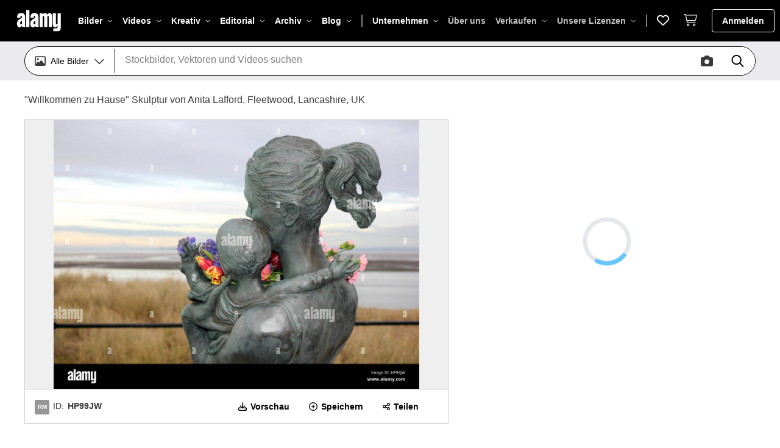

--- FILE ---
content_type: text/html; charset=UTF-8
request_url: https://www.alamy.de/stockfoto-willkommen-zu-hause-skulptur-von-anita-lafford-fleetwood-lancashire-uk-134200161.html
body_size: 2280
content:
<!DOCTYPE html>
<html lang="en">
<head>
    <meta charset="utf-8">
    <meta name="viewport" content="width=device-width, initial-scale=1">
    <title></title>
    <style>
        body {
            font-family: "Arial";
        }
    </style>
    <script type="text/javascript">
    window.awsWafCookieDomainList = [];
    window.gokuProps = {
"key":"AQIDAHjcYu/GjX+QlghicBgQ/7bFaQZ+m5FKCMDnO+vTbNg96AHcNfReC6t6IqNryh6g/7HxAAAAfjB8BgkqhkiG9w0BBwagbzBtAgEAMGgGCSqGSIb3DQEHATAeBglghkgBZQMEAS4wEQQM2GakNbADVnSlNnZFAgEQgDvLGxCKL88XPgcG2F3/mwoYqbe4mGJEwXrokCZEeOLhIu4WVFtG3qaHaB6DDjoO7t8B2ND8tqsJVLYyJA==",
          "iv":"CgAHiR7j7AAAC2mX",
          "context":"DGhTeovzkt/d3YabsN2VO+UuHeYeL1jsJ7VFIBVJfw0lTPY5/7HBqmGeI+cm79x8gGZxlVKMXbi78X3JZ+/98AfGMvzsZ2Ok5v2DzOJZRau2ShI9TKEEUKvfHkV5uBV+A7A/8eiwc9bqn6YhGzr6MI7aLln2HiZUTzE4zLBFiPUpAB/6O4LXykNcDivTT6hpjYPapTcasUm1bPf5FN+5Df237pBgqdAg26BP3EflP9ySceTkd8j67xTrBxV0DTzaVZuj1Np7Bh/6IqjiK44tUleXFt7DENiFQcS6jc+upZ3oBw4VZT+Bj1jtTOa/niI+3QCR0thjdxS43S6/[base64]/WS2MS28ytzV4uW5vyR5ybvPbW/EgC3ib8FQFhdQC12Jw8N76PoOMRtSYyAWPGHCwcSxFyITv826eeK2ORY99pe2vFiNdSpkXRoUKOsXn00/i9p0bQNItXQxAbqG/asmG5CyPghRhuDsuREeKdMNq2Fzok+wPqEgzXSOxEihTl7x6nPSEyDu/rSGkcN3HH/7TXYvlJscyBv6tzL5mK0="
};
    </script>
    <script src="https://6472cfb028b2.1c536648.eu-west-1.token.awswaf.com/6472cfb028b2/9b05a3d9fdb4/ae8d13264211/challenge.js"></script>
</head>
<body>
    <div id="challenge-container"></div>
    <script type="text/javascript">
        AwsWafIntegration.saveReferrer();
        AwsWafIntegration.checkForceRefresh().then((forceRefresh) => {
            if (forceRefresh) {
                AwsWafIntegration.forceRefreshToken().then(() => {
                    window.location.reload(true);
                });
            } else {
                AwsWafIntegration.getToken().then(() => {
                    window.location.reload(true);
                });
            }
        });
    </script>
    <noscript>
        <h1>JavaScript is disabled</h1>
        In order to continue, we need to verify that you're not a robot.
        This requires JavaScript. Enable JavaScript and then reload the page.
    </noscript>
</body>
</html>

--- FILE ---
content_type: text/html; charset=utf-8
request_url: https://www.alamy.de/stockfoto-willkommen-zu-hause-skulptur-von-anita-lafford-fleetwood-lancashire-uk-134200161.html
body_size: 73510
content:
<!DOCTYPE html><html lang="de"><head prefix="og: http://ogp.me/ns# fb: http://ogp.me/ns/fb# website: http://ogp.me/ns/website#"><meta charSet="utf-8"/><meta http-equiv="X-UA-Compatible" content="IE=edge"/><meta name="viewport" content="width=device-width, initial-scale=1,maximum-scale=5"/><link rel="icon" type="image/png" sizes="16x16" href="https://s.alamy.com/logos/1.68.0/favicon-16x16.png"/><link rel="icon" type="image/png" sizes="32x32" href="https://s.alamy.com/logos/1.68.0/favicon-32x32.png"/><link rel="icon" type="image/png" sizes="48x48" href="https://s.alamy.com/logos/1.68.0/favicon-48x48.png"/><link rel="mask-icon" href="https://s.alamy.com/logos/1.68.0/safari-pinned-tab.svg"/><link rel="apple-touch-icon" sizes="180x180" href="https://s.alamy.com/logos/1.68.0/favicon-180x180.png"/><link rel="manifest" href="https://s.alamy.com/product2/site.webmanifest"/><meta name="apple-mobile-web-app-title" content="Alamy images"/><meta name="application-name" content="Alamy images"/><meta name="msapplication-TileColor" content="#d6d6da"/><meta name="theme-color" content="#ffffff"/><meta property="fb:admins" content="150454471633963"/><meta name="author" content="Alamy Limited"/><meta name="copyright" content="© 2026 Alamy Limited"/><meta name="twitter:card" content="photo"/><meta name="twitter:title" content="&quot;Willkommen zu Hause&quot; Skulptur von Anita Lafford. Fleetwood, Lancashire, UK Stockfotografie - Alamy"/><meta name="twitter:description" content="Dieses Stockfoto: Willkommen zu Hause Skulptur von Anita Lafford. Fleetwood, Lancashire, UK - HP99JW aus der Alamy-Bibliothek mit Millionen von Stockfotos, Illustrationen und Vektorgrafiken in hoher Auflösung herunterladen."/><meta name="twitter:url" content="https://www.alamy.de/stockfoto-willkommen-zu-hause-skulptur-von-anita-lafford-fleetwood-lancashire-uk-134200161.html"/><meta name="twitter:image" content="https://c8.alamy.com/compde/hp99jw/willkommen-zu-hause-skulptur-von-anita-lafford-fleetwood-lancashire-uk-hp99jw.jpg"/><meta property="og:url" content="https://www.alamy.de/stockfoto-willkommen-zu-hause-skulptur-von-anita-lafford-fleetwood-lancashire-uk-134200161.html"/><meta property="og:title" content="&quot;Willkommen zu Hause&quot; Skulptur von Anita Lafford. Fleetwood, Lancashire, UK Stockfotografie - Alamy"/><meta property="og:description" content="Dieses Stockfoto: Willkommen zu Hause Skulptur von Anita Lafford. Fleetwood, Lancashire, UK - HP99JW aus der Alamy-Bibliothek mit Millionen von Stockfotos, Illustrationen und Vektorgrafiken in hoher Auflösung herunterladen."/><meta property="og:image" content="https://c8.alamy.com/compde/hp99jw/willkommen-zu-hause-skulptur-von-anita-lafford-fleetwood-lancashire-uk-hp99jw.jpg"/><title>&quot;Willkommen zu Hause&quot; Skulptur von Anita Lafford. Fleetwood, Lancashire, UK Stockfotografie - Alamy</title><meta name="description" content="Dieses Stockfoto: Willkommen zu Hause Skulptur von Anita Lafford. Fleetwood, Lancashire, UK - HP99JW aus der Alamy-Bibliothek mit Millionen von Stockfotos, Illustrationen und Vektorgrafiken in hoher Auflösung herunterladen."/><link rel="canonical" href="https://www.alamy.de/stockfoto-willkommen-zu-hause-skulptur-von-anita-lafford-fleetwood-lancashire-uk-134200161.html"/><link rel="alternate" hrefLang="en" href="https://www.alamy.com/stock-photo-welcome-home-sculpture-by-anita-lafford-fleetwood-lancashire-uk-134200161.html"/><link rel="alternate" hrefLang="de" href="https://www.alamy.de/stockfoto-willkommen-zu-hause-skulptur-von-anita-lafford-fleetwood-lancashire-uk-134200161.html"/><link rel="alternate" hrefLang="fr" href="https://www.alamyimages.fr/photo-image-welcome-home-sculpture-par-anita-lafford-fleetwood-lancashire-uk-134200161.html"/><link rel="alternate" hrefLang="it" href="https://www.alamy.it/foto-immagine-benvenuti-a-casa-scultura-di-anita-lafford-fleetwood-nel-lancashire-regno-unito-134200161.html"/><meta name="robots" content="max-image-preview:large"/><script type="application/ld+json">{"@context":"https://schema.org","@type":"ImageObject","name":"&quot;Willkommen zu Hause&quot; Skulptur von Anita Lafford. Fleetwood, Lancashire, UK","image":"https://c8.alamy.com/compde/hp99jw/willkommen-zu-hause-skulptur-von-anita-lafford-fleetwood-lancashire-uk-hp99jw.jpg","contentUrl":"https://c8.alamy.com/compde/hp99jw/willkommen-zu-hause-skulptur-von-anita-lafford-fleetwood-lancashire-uk-hp99jw.jpg","license":"https://www.alamy.de/image-license-details/?v=1","acquireLicensePage":"https://www.alamy.de/stockfoto-willkommen-zu-hause-skulptur-von-anita-lafford-fleetwood-lancashire-uk-134200161.html","description":"&quot;Willkommen zu Hause&quot; Skulptur von Anita Lafford. Fleetwood, Lancashire, UK","keywords":["anita lafford","broze","ergreifende","esplanade","fangindustrie","fischer willkommen nach hause","fishermänner","fishermens","fleetwood","fleetwood lancashire","herzlich willkommen","horizontal format","madre","mother baby","mutter baby skulptur","sabena jane blackbird","sculpture","seafrongt","skulpturen","statatue","willkommen zu hause skulptur","willkommen zuhause"],"creditText":"Alamy"}</script><script type="application/ld+json">{"@context":"https://schema.org","@type":"ImageObject","name":"&quot;Welcome home&quot;, sculpture by Anita Lafford. Fleetwood, Lancashire, England, United Kingdom, Europe. Stockfoto","image":"https://l450v.alamy.com/450vde/b4jd6a/welcome-home-sculpture-by-anita-lafford-fleetwood-lancashire-england-united-kingdom-europe-b4jd6a.jpg","contentUrl":"https://l450v.alamy.com/450vde/b4jd6a/welcome-home-sculpture-by-anita-lafford-fleetwood-lancashire-england-united-kingdom-europe-b4jd6a.jpg","license":"https://www.alamy.de/image-license-details/?v=1","acquireLicensePage":"https://www.alamy.de/stockfoto-welcome-home-sculpture-by-anita-lafford-fleetwood-lancashire-england-united-kingdom-europe-20074498.html","description":"&quot;Welcome home&quot;, sculpture by Anita Lafford. Fleetwood, Lancashire, England, United Kingdom, Europe. Stockfoto","keywords":[],"creditText":"Alamy"}</script><script type="application/ld+json">{"@context":"https://schema.org","@type":"ImageObject","name":"‘Welcome Home’ sculpture by Anita Lafford on the waterfront at Fleetwood, Lancashire Stockfoto","image":"https://l450v.alamy.com/450vde/cew4r2/welcome-home-sculpture-by-anita-lafford-on-the-waterfront-at-fleetwood-lancashire-cew4r2.jpg","contentUrl":"https://l450v.alamy.com/450vde/cew4r2/welcome-home-sculpture-by-anita-lafford-on-the-waterfront-at-fleetwood-lancashire-cew4r2.jpg","license":"https://www.alamy.de/image-license-details/?v=1","acquireLicensePage":"https://www.alamy.de/stockfoto-welcome-home-sculpture-by-anita-lafford-on-the-waterfront-at-fleetwood-lancashire-43578502.html","description":"‘Welcome Home’ sculpture by Anita Lafford on the waterfront at Fleetwood, Lancashire Stockfoto","keywords":[],"creditText":"Alamy"}</script><script type="application/ld+json">{"@context":"https://schema.org","@type":"ImageObject","name":"Sculpture by Anita Lafford called Welcome Home near Fleetwood Lower Light Stockfoto","image":"https://l450v.alamy.com/450vde/aetx27/sculpture-by-anita-lafford-called-welcome-home-near-fleetwood-lower-light-aetx27.jpg","contentUrl":"https://l450v.alamy.com/450vde/aetx27/sculpture-by-anita-lafford-called-welcome-home-near-fleetwood-lower-light-aetx27.jpg","license":"https://www.alamy.de/image-license-details/?v=1","acquireLicensePage":"https://www.alamy.de/sculpture-by-anita-lafford-called-welcome-home-near-fleetwood-lower-light-image4491814.html","description":"Sculpture by Anita Lafford called Welcome Home near Fleetwood Lower Light Stockfoto","keywords":[],"creditText":"Alamy"}</script><script type="application/ld+json">{"@context":"https://schema.org","@type":"ImageObject","name":"The Welcome Home Statue at Fleetwood Stockfoto","image":"https://l450v.alamy.com/450vde/2x0x4kr/the-welcome-home-statue-at-fleetwood-2x0x4kr.jpg","contentUrl":"https://l450v.alamy.com/450vde/2x0x4kr/the-welcome-home-statue-at-fleetwood-2x0x4kr.jpg","license":"https://www.alamy.de/image-license-details/?v=1","acquireLicensePage":"https://www.alamy.de/the-welcome-home-statue-at-fleetwood-image602937323.html","description":"The Welcome Home Statue at Fleetwood Stockfoto","keywords":[],"creditText":"Alamy"}</script><script type="application/ld+json">{"@context":"https://schema.org","@type":"ImageObject","name":"Welcome Home a Sculpture at Fleetwood Stockfoto","image":"https://l450v.alamy.com/450vde/ffw7fj/welcome-home-a-sculpture-at-fleetwood-ffw7fj.jpg","contentUrl":"https://l450v.alamy.com/450vde/ffw7fj/welcome-home-a-sculpture-at-fleetwood-ffw7fj.jpg","license":"https://www.alamy.de/image-license-details/?v=1","acquireLicensePage":"https://www.alamy.de/stockfoto-welcome-home-a-sculpture-at-fleetwood-95826406.html","description":"Welcome Home a Sculpture at Fleetwood Stockfoto","keywords":[],"creditText":"Alamy"}</script><script type="application/ld+json">{"@context":"https://schema.org","@type":"ImageObject","name":"Welcome Home sculpture by Anita Lafford on the Esplanade in Fleetwood, Lancashire Stockfoto","image":"https://l450v.alamy.com/450vde/bj7ktr/welcome-home-sculpture-by-anita-lafford-on-the-esplanade-in-fleetwood-lancashire-bj7ktr.jpg","contentUrl":"https://l450v.alamy.com/450vde/bj7ktr/welcome-home-sculpture-by-anita-lafford-on-the-esplanade-in-fleetwood-lancashire-bj7ktr.jpg","license":"https://www.alamy.de/image-license-details/?v=1","acquireLicensePage":"https://www.alamy.de/stockfoto-welcome-home-sculpture-by-anita-lafford-on-the-esplanade-in-fleetwood-lancashire-28443431.html","description":"Welcome Home sculpture by Anita Lafford on the Esplanade in Fleetwood, Lancashire Stockfoto","keywords":[],"creditText":"Alamy"}</script><script type="application/ld+json">{"@context":"https://schema.org","@type":"ImageObject","name":"Detail of &apos;&apos;Welcome home&apos;&apos; sculpture  by Anita Lafford on the Promenade,Fleetwood,Lancashire,UK Stockfoto","image":"https://l450v.alamy.com/450vde/hy3rxt/detail-of-welcome-home-sculpture-by-anita-lafford-on-the-promenadefleetwoodlancashireuk-hy3rxt.jpg","contentUrl":"https://l450v.alamy.com/450vde/hy3rxt/detail-of-welcome-home-sculpture-by-anita-lafford-on-the-promenadefleetwoodlancashireuk-hy3rxt.jpg","license":"https://www.alamy.de/image-license-details/?v=1","acquireLicensePage":"https://www.alamy.de/stockfoto-detail-of-welcome-home-sculpture-by-anita-lafford-on-the-promenadefleetwoodlancashireuk-137152928.html","description":"Detail of &apos;&apos;Welcome home&apos;&apos; sculpture  by Anita Lafford on the Promenade,Fleetwood,Lancashire,UK Stockfoto","keywords":[],"creditText":"Alamy"}</script><script type="application/ld+json">{"@context":"https://schema.org","@type":"ImageObject","name":"Side View of bronze dog, part of the welcome home Sculpture at Fleetwood Stockfoto","image":"https://l450v.alamy.com/450vde/2e11a4x/side-view-of-bronze-dog-part-of-the-welcome-home-sculpture-at-fleetwood-2e11a4x.jpg","contentUrl":"https://l450v.alamy.com/450vde/2e11a4x/side-view-of-bronze-dog-part-of-the-welcome-home-sculpture-at-fleetwood-2e11a4x.jpg","license":"https://www.alamy.de/image-license-details/?v=1","acquireLicensePage":"https://www.alamy.de/side-view-of-bronze-dog-part-of-the-welcome-home-sculpture-at-fleetwood-image396483050.html","description":"Side View of bronze dog, part of the welcome home Sculpture at Fleetwood Stockfoto","keywords":[],"creditText":"Alamy"}</script><script type="application/ld+json">{"@context":"https://schema.org","@type":"ImageObject","name":"Young man on The Esplenade, Fleetwood, viewing  the sculpture &apos;Welcome Home&apos; by Anita Lafford. Stockfoto","image":"https://l450v.alamy.com/450vde/hdenxg/young-man-on-the-esplenade-fleetwood-viewing-the-sculpture-welcome-home-by-anita-lafford-hdenxg.jpg","contentUrl":"https://l450v.alamy.com/450vde/hdenxg/young-man-on-the-esplenade-fleetwood-viewing-the-sculpture-welcome-home-by-anita-lafford-hdenxg.jpg","license":"https://www.alamy.de/image-license-details/?v=1","acquireLicensePage":"https://www.alamy.de/stockfoto-young-man-on-the-esplenade-fleetwood-viewing-the-sculpture-welcome-home-by-anita-lafford-128787640.html","description":"Young man on The Esplenade, Fleetwood, viewing  the sculpture &apos;Welcome Home&apos; by Anita Lafford. Stockfoto","keywords":[],"creditText":"Alamy"}</script><script type="application/ld+json">{"@context":"https://schema.org","@type":"ImageObject","name":"Detail of the &apos;Welcome Home&apos; statue on the promenade at Fleetwood, Lancashire, England, UK Stockfoto","image":"https://l450v.alamy.com/450vde/a36jgr/detail-of-the-welcome-home-statue-on-the-promenade-at-fleetwood-lancashire-england-uk-a36jgr.jpg","contentUrl":"https://l450v.alamy.com/450vde/a36jgr/detail-of-the-welcome-home-statue-on-the-promenade-at-fleetwood-lancashire-england-uk-a36jgr.jpg","license":"https://www.alamy.de/image-license-details/?v=1","acquireLicensePage":"https://www.alamy.de/stockfoto-detail-of-the-welcome-home-statue-on-the-promenade-at-fleetwood-lancashire-england-uk-10687462.html","description":"Detail of the &apos;Welcome Home&apos; statue on the promenade at Fleetwood, Lancashire, England, UK Stockfoto","keywords":[],"creditText":"Alamy"}</script><script type="application/ld+json">{"@context":"https://schema.org","@type":"ImageObject","name":"A floral tribute, added to the Welcome Home statues, on Fleetwood Promenade Stockfoto","image":"https://l450v.alamy.com/450vde/2hgdtwr/a-floral-tribute-added-to-the-welcome-home-statues-on-fleetwood-promenade-2hgdtwr.jpg","contentUrl":"https://l450v.alamy.com/450vde/2hgdtwr/a-floral-tribute-added-to-the-welcome-home-statues-on-fleetwood-promenade-2hgdtwr.jpg","license":"https://www.alamy.de/image-license-details/?v=1","acquireLicensePage":"https://www.alamy.de/a-floral-tribute-added-to-the-welcome-home-statues-on-fleetwood-promenade-image457608979.html","description":"A floral tribute, added to the Welcome Home statues, on Fleetwood Promenade Stockfoto","keywords":[],"creditText":"Alamy"}</script><script type="application/ld+json">{"@context":"https://schema.org","@type":"ImageObject","name":"Welcome Home statue at Fleetwood Stockfoto","image":"https://l450v.alamy.com/450vde/e7ap96/welcome-home-statue-at-fleetwood-e7ap96.jpg","contentUrl":"https://l450v.alamy.com/450vde/e7ap96/welcome-home-statue-at-fleetwood-e7ap96.jpg","license":"https://www.alamy.de/image-license-details/?v=1","acquireLicensePage":"https://www.alamy.de/stockfoto-welcome-home-statue-at-fleetwood-73381090.html","description":"Welcome Home statue at Fleetwood Stockfoto","keywords":[],"creditText":"Alamy"}</script><script type="application/ld+json">{"@context":"https://schema.org","@type":"ImageObject","name":"Anita Lafford&apos;s &quot;The Welcome Home Statue&quot; on the seafront promenade at Fleetwood, Lancashire, UK Stockfoto","image":"https://l450v.alamy.com/450vde/fy4kp6/anita-laffords-the-welcome-home-statue-on-the-seafront-promenade-at-fleetwood-lancashire-uk-fy4kp6.jpg","contentUrl":"https://l450v.alamy.com/450vde/fy4kp6/anita-laffords-the-welcome-home-statue-on-the-seafront-promenade-at-fleetwood-lancashire-uk-fy4kp6.jpg","license":"https://www.alamy.de/image-license-details/?v=1","acquireLicensePage":"https://www.alamy.de/stockfoto-anita-laffords-the-welcome-home-statue-on-the-seafront-promenade-at-fleetwood-lancashire-uk-102750878.html","description":"Anita Lafford&apos;s &quot;The Welcome Home Statue&quot; on the seafront promenade at Fleetwood, Lancashire, UK Stockfoto","keywords":[],"creditText":"Alamy"}</script><script type="application/ld+json">{"@context":"https://schema.org","@type":"ImageObject","name":"&quot;Welcome home&quot;, sculpture by Anita Lafford. Fleetwood, Lancashire, England, United Kingdom, Europe. Stockfoto","image":"https://l450v.alamy.com/450vde/b4jd5r/welcome-home-sculpture-by-anita-lafford-fleetwood-lancashire-england-united-kingdom-europe-b4jd5r.jpg","contentUrl":"https://l450v.alamy.com/450vde/b4jd5r/welcome-home-sculpture-by-anita-lafford-fleetwood-lancashire-england-united-kingdom-europe-b4jd5r.jpg","license":"https://www.alamy.de/image-license-details/?v=1","acquireLicensePage":"https://www.alamy.de/stockfoto-welcome-home-sculpture-by-anita-lafford-fleetwood-lancashire-england-united-kingdom-europe-20074483.html","description":"&quot;Welcome home&quot;, sculpture by Anita Lafford. Fleetwood, Lancashire, England, United Kingdom, Europe. Stockfoto","keywords":[],"creditText":"Alamy"}</script><script type="application/ld+json">{"@context":"https://schema.org","@type":"ImageObject","name":"Sculpture by Anita Lafford called Welcome Home near Fleetwood Lower Light Stockfoto","image":"https://l450v.alamy.com/450vde/aetx2a/sculpture-by-anita-lafford-called-welcome-home-near-fleetwood-lower-light-aetx2a.jpg","contentUrl":"https://l450v.alamy.com/450vde/aetx2a/sculpture-by-anita-lafford-called-welcome-home-near-fleetwood-lower-light-aetx2a.jpg","license":"https://www.alamy.de/image-license-details/?v=1","acquireLicensePage":"https://www.alamy.de/sculpture-by-anita-lafford-called-welcome-home-near-fleetwood-lower-light-image4491817.html","description":"Sculpture by Anita Lafford called Welcome Home near Fleetwood Lower Light Stockfoto","keywords":[],"creditText":"Alamy"}</script><script type="application/ld+json">{"@context":"https://schema.org","@type":"ImageObject","name":"The Welcome Home Statue at Fleetwood Stockfoto","image":"https://l450v.alamy.com/450vde/2x0x4kn/the-welcome-home-statue-at-fleetwood-2x0x4kn.jpg","contentUrl":"https://l450v.alamy.com/450vde/2x0x4kn/the-welcome-home-statue-at-fleetwood-2x0x4kn.jpg","license":"https://www.alamy.de/image-license-details/?v=1","acquireLicensePage":"https://www.alamy.de/the-welcome-home-statue-at-fleetwood-image602937321.html","description":"The Welcome Home Statue at Fleetwood Stockfoto","keywords":[],"creditText":"Alamy"}</script><script type="application/ld+json">{"@context":"https://schema.org","@type":"ImageObject","name":"Welcome home a sculpture at Fleetwood Stockfoto","image":"https://l450v.alamy.com/450vde/ffw7fg/welcome-home-a-sculpture-at-fleetwood-ffw7fg.jpg","contentUrl":"https://l450v.alamy.com/450vde/ffw7fg/welcome-home-a-sculpture-at-fleetwood-ffw7fg.jpg","license":"https://www.alamy.de/image-license-details/?v=1","acquireLicensePage":"https://www.alamy.de/stockfoto-welcome-home-a-sculpture-at-fleetwood-95826404.html","description":"Welcome home a sculpture at Fleetwood Stockfoto","keywords":[],"creditText":"Alamy"}</script><script type="application/ld+json">{"@context":"https://schema.org","@type":"ImageObject","name":"Welcome Home sculpture by Anita Lafford on the Esplanade in Fleetwood, Lancashire Stockfoto","image":"https://l450v.alamy.com/450vde/bj7kwg/welcome-home-sculpture-by-anita-lafford-on-the-esplanade-in-fleetwood-lancashire-bj7kwg.jpg","contentUrl":"https://l450v.alamy.com/450vde/bj7kwg/welcome-home-sculpture-by-anita-lafford-on-the-esplanade-in-fleetwood-lancashire-bj7kwg.jpg","license":"https://www.alamy.de/image-license-details/?v=1","acquireLicensePage":"https://www.alamy.de/stockfoto-welcome-home-sculpture-by-anita-lafford-on-the-esplanade-in-fleetwood-lancashire-28443452.html","description":"Welcome Home sculpture by Anita Lafford on the Esplanade in Fleetwood, Lancashire Stockfoto","keywords":[],"creditText":"Alamy"}</script><script type="application/ld+json">{"@context":"https://schema.org","@type":"ImageObject","name":"&apos;&apos;Welcome home&apos;&apos; sculpture  by Anita Lafford on the Promenade,Fleetwood,Lancashire,UK Stockfoto","image":"https://l450v.alamy.com/450vde/hy3rwy/welcome-home-sculpture-by-anita-lafford-on-the-promenadefleetwoodlancashireuk-hy3rwy.jpg","contentUrl":"https://l450v.alamy.com/450vde/hy3rwy/welcome-home-sculpture-by-anita-lafford-on-the-promenadefleetwoodlancashireuk-hy3rwy.jpg","license":"https://www.alamy.de/image-license-details/?v=1","acquireLicensePage":"https://www.alamy.de/stockfoto-welcome-home-sculpture-by-anita-lafford-on-the-promenadefleetwoodlancashireuk-137152903.html","description":"&apos;&apos;Welcome home&apos;&apos; sculpture  by Anita Lafford on the Promenade,Fleetwood,Lancashire,UK Stockfoto","keywords":[],"creditText":"Alamy"}</script><script type="application/ld+json">{"@context":"https://schema.org","@type":"ImageObject","name":"Welcome Home statue on Fleetwood promenadeRiver Stockfoto","image":"https://l450v.alamy.com/450vde/2e0j2bf/welcome-home-statue-on-fleetwood-promenaderiver-2e0j2bf.jpg","contentUrl":"https://l450v.alamy.com/450vde/2e0j2bf/welcome-home-statue-on-fleetwood-promenaderiver-2e0j2bf.jpg","license":"https://www.alamy.de/image-license-details/?v=1","acquireLicensePage":"https://www.alamy.de/welcome-home-statue-on-fleetwood-promenaderiver-image396235491.html","description":"Welcome Home statue on Fleetwood promenadeRiver Stockfoto","keywords":[],"creditText":"Alamy"}</script><script type="application/ld+json">{"@context":"https://schema.org","@type":"ImageObject","name":"Welcome Home statue at Fleetwood with Knott End slipway in the background Stockfoto","image":"https://l450v.alamy.com/450vde/e7a9bp/welcome-home-statue-at-fleetwood-with-knott-end-slipway-in-the-background-e7a9bp.jpg","contentUrl":"https://l450v.alamy.com/450vde/e7a9bp/welcome-home-statue-at-fleetwood-with-knott-end-slipway-in-the-background-e7a9bp.jpg","license":"https://www.alamy.de/image-license-details/?v=1","acquireLicensePage":"https://www.alamy.de/stockfoto-welcome-home-statue-at-fleetwood-with-knott-end-slipway-in-the-background-73370970.html","description":"Welcome Home statue at Fleetwood with Knott End slipway in the background Stockfoto","keywords":[],"creditText":"Alamy"}</script><script type="application/ld+json">{"@context":"https://schema.org","@type":"ImageObject","name":"Anita Lafford&apos;s &quot;The Welcome Home Statue&quot; Fleetwood, Lancashire Stockfoto","image":"https://l450v.alamy.com/450vde/gbdk04/anita-laffords-the-welcome-home-statue-fleetwood-lancashire-gbdk04.jpg","contentUrl":"https://l450v.alamy.com/450vde/gbdk04/anita-laffords-the-welcome-home-statue-fleetwood-lancashire-gbdk04.jpg","license":"https://www.alamy.de/image-license-details/?v=1","acquireLicensePage":"https://www.alamy.de/stockfoto-anita-laffords-the-welcome-home-statue-fleetwood-lancashire-110323700.html","description":"Anita Lafford&apos;s &quot;The Welcome Home Statue&quot; Fleetwood, Lancashire Stockfoto","keywords":[],"creditText":"Alamy"}</script><script type="application/ld+json">{"@context":"https://schema.org","@type":"ImageObject","name":"&quot;Welcome home&quot;, (detail), sculpture by Anita Lafford. Fleetwood, Lancashire, England, United Kingdom, Europe. Stockfoto","image":"https://l450v.alamy.com/450vde/b4fnwd/welcome-home-detail-sculpture-by-anita-lafford-fleetwood-lancashire-england-united-kingdom-europe-b4fnwd.jpg","contentUrl":"https://l450v.alamy.com/450vde/b4fnwd/welcome-home-detail-sculpture-by-anita-lafford-fleetwood-lancashire-england-united-kingdom-europe-b4fnwd.jpg","license":"https://www.alamy.de/image-license-details/?v=1","acquireLicensePage":"https://www.alamy.de/stockfoto-welcome-home-detail-sculpture-by-anita-lafford-fleetwood-lancashire-england-united-kingdom-europe-20015449.html","description":"&quot;Welcome home&quot;, (detail), sculpture by Anita Lafford. Fleetwood, Lancashire, England, United Kingdom, Europe. Stockfoto","keywords":[],"creditText":"Alamy"}</script><script type="application/ld+json">{"@context":"https://schema.org","@type":"ImageObject","name":"Sculpture by Anita Lafford called Welcome Home near Fleetwood Lower Lighthouse Stockfoto","image":"https://l450v.alamy.com/450vde/aetx23/sculpture-by-anita-lafford-called-welcome-home-near-fleetwood-lower-lighthouse-aetx23.jpg","contentUrl":"https://l450v.alamy.com/450vde/aetx23/sculpture-by-anita-lafford-called-welcome-home-near-fleetwood-lower-lighthouse-aetx23.jpg","license":"https://www.alamy.de/image-license-details/?v=1","acquireLicensePage":"https://www.alamy.de/sculpture-by-anita-lafford-called-welcome-home-near-fleetwood-lower-lighthouse-image4491810.html","description":"Sculpture by Anita Lafford called Welcome Home near Fleetwood Lower Lighthouse Stockfoto","keywords":[],"creditText":"Alamy"}</script><script type="application/ld+json">{"@context":"https://schema.org","@type":"ImageObject","name":"Welcome Home sculpture on the Esplanade in Fleetwood Lancashire Stockfoto","image":"https://l450v.alamy.com/450vde/akhba1/welcome-home-sculpture-on-the-esplanade-in-fleetwood-lancashire-akhba1.jpg","contentUrl":"https://l450v.alamy.com/450vde/akhba1/welcome-home-sculpture-on-the-esplanade-in-fleetwood-lancashire-akhba1.jpg","license":"https://www.alamy.de/image-license-details/?v=1","acquireLicensePage":"https://www.alamy.de/welcome-home-sculpture-on-the-esplanade-in-fleetwood-lancashire-image2775968.html","description":"Welcome Home sculpture on the Esplanade in Fleetwood Lancashire Stockfoto","keywords":[],"creditText":"Alamy"}</script><meta name="next-head-count" content="59"/><link rel="preconnect" href="https://s.alamy.com/fonts/1.5.0" crossorigin="anonymous"/><link rel="preconnect" href="https://fonts.gstatic.com" crossorigin="anonymous"/><link rel="preload" as="font" href="https://s.alamy.com/fonts/1.5.0/PPFormulaCondensed-Bold.woff2" type="font/woff2" crossorigin="anonymous"/><link rel="preload" as="font" href="https://s.alamy.com/fonts/1.5.0/NotoSans-Bold.woff2" type="font/woff2" crossorigin="anonymous"/><link rel="preload" as="font" href="https://s.alamy.com/fonts/1.5.0/NotoSans-BoldItalic.woff2" type="font/woff2" crossorigin="anonymous"/><link rel="preload" as="font" href="https://s.alamy.com/fonts/1.5.0/NotoSans-Italic.woff2" type="font/woff2" crossorigin="anonymous"/><link rel="preload" as="font" href="https://s.alamy.com/fonts/1.5.0/NotoSans-Regular.woff2" type="font/woff2" crossorigin="anonymous"/><link rel="preload" as="font" href="https://s.alamy.com/fonts/1.5.0/material-symbols-outlined.woff2" type="font/woff2" crossorigin="anonymous"/><link rel="preload" as="image" href="https://s.alamy.com/logos/1.68.0/alamy.svg" media="all"/><link rel="preload" as="image" href="https://s.alamy.com/logos/1.68.0/alamy-black.svg" media="all"/><script type="text/javascript">window.NREUM||(NREUM={});NREUM.info = {"agent":"","beacon":"bam.nr-data.net","errorBeacon":"bam.nr-data.net","licenseKey":"344e9ff52d","applicationID":"587285579","agentToken":null,"applicationTime":244.838181,"transactionName":"ZVdSZBMCWUVQBhdbX1wdZ1UDJUVXXAAUXUJZZ0JZTi1STkUPEB13d2YfHzoQW0NWOA==","queueTime":0,"ttGuid":"10a295519fcd0274"}; (window.NREUM||(NREUM={})).init={privacy:{cookies_enabled:true},ajax:{deny_list:["bam.nr-data.net"]},feature_flags:["soft_nav"],distributed_tracing:{enabled:true}};(window.NREUM||(NREUM={})).loader_config={agentID:"587818646",accountID:"858570",trustKey:"858570",xpid:"XAMPVFFTGwYIU1NaAgQAXw==",licenseKey:"344e9ff52d",applicationID:"587285579",browserID:"587818646"};;/*! For license information please see nr-loader-spa-1.308.0.min.js.LICENSE.txt */
(()=>{var e,t,r={384:(e,t,r)=>{"use strict";r.d(t,{NT:()=>a,US:()=>u,Zm:()=>o,bQ:()=>d,dV:()=>c,pV:()=>l});var n=r(6154),i=r(1863),s=r(1910);const a={beacon:"bam.nr-data.net",errorBeacon:"bam.nr-data.net"};function o(){return n.gm.NREUM||(n.gm.NREUM={}),void 0===n.gm.newrelic&&(n.gm.newrelic=n.gm.NREUM),n.gm.NREUM}function c(){let e=o();return e.o||(e.o={ST:n.gm.setTimeout,SI:n.gm.setImmediate||n.gm.setInterval,CT:n.gm.clearTimeout,XHR:n.gm.XMLHttpRequest,REQ:n.gm.Request,EV:n.gm.Event,PR:n.gm.Promise,MO:n.gm.MutationObserver,FETCH:n.gm.fetch,WS:n.gm.WebSocket},(0,s.i)(...Object.values(e.o))),e}function d(e,t){let r=o();r.initializedAgents??={},t.initializedAt={ms:(0,i.t)(),date:new Date},r.initializedAgents[e]=t}function u(e,t){o()[e]=t}function l(){return function(){let e=o();const t=e.info||{};e.info={beacon:a.beacon,errorBeacon:a.errorBeacon,...t}}(),function(){let e=o();const t=e.init||{};e.init={...t}}(),c(),function(){let e=o();const t=e.loader_config||{};e.loader_config={...t}}(),o()}},782:(e,t,r)=>{"use strict";r.d(t,{T:()=>n});const n=r(860).K7.pageViewTiming},860:(e,t,r)=>{"use strict";r.d(t,{$J:()=>u,K7:()=>c,P3:()=>d,XX:()=>i,Yy:()=>o,df:()=>s,qY:()=>n,v4:()=>a});const n="events",i="jserrors",s="browser/blobs",a="rum",o="browser/logs",c={ajax:"ajax",genericEvents:"generic_events",jserrors:i,logging:"logging",metrics:"metrics",pageAction:"page_action",pageViewEvent:"page_view_event",pageViewTiming:"page_view_timing",sessionReplay:"session_replay",sessionTrace:"session_trace",softNav:"soft_navigations",spa:"spa"},d={[c.pageViewEvent]:1,[c.pageViewTiming]:2,[c.metrics]:3,[c.jserrors]:4,[c.spa]:5,[c.ajax]:6,[c.sessionTrace]:7,[c.softNav]:8,[c.sessionReplay]:9,[c.logging]:10,[c.genericEvents]:11},u={[c.pageViewEvent]:a,[c.pageViewTiming]:n,[c.ajax]:n,[c.spa]:n,[c.softNav]:n,[c.metrics]:i,[c.jserrors]:i,[c.sessionTrace]:s,[c.sessionReplay]:s,[c.logging]:o,[c.genericEvents]:"ins"}},944:(e,t,r)=>{"use strict";r.d(t,{R:()=>i});var n=r(3241);function i(e,t){"function"==typeof console.debug&&(console.debug("New Relic Warning: https://github.com/newrelic/newrelic-browser-agent/blob/main/docs/warning-codes.md#".concat(e),t),(0,n.W)({agentIdentifier:null,drained:null,type:"data",name:"warn",feature:"warn",data:{code:e,secondary:t}}))}},993:(e,t,r)=>{"use strict";r.d(t,{A$:()=>s,ET:()=>a,TZ:()=>o,p_:()=>i});var n=r(860);const i={ERROR:"ERROR",WARN:"WARN",INFO:"INFO",DEBUG:"DEBUG",TRACE:"TRACE"},s={OFF:0,ERROR:1,WARN:2,INFO:3,DEBUG:4,TRACE:5},a="log",o=n.K7.logging},1541:(e,t,r)=>{"use strict";r.d(t,{U:()=>i,f:()=>n});const n={MFE:"MFE",BA:"BA"};function i(e,t){if(2!==t?.harvestEndpointVersion)return{};const r=t.agentRef.runtime.appMetadata.agents[0].entityGuid;return e?{"source.id":e.id,"source.name":e.name,"source.type":e.type,"parent.id":e.parent?.id||r,"parent.type":e.parent?.type||n.BA}:{"entity.guid":r,appId:t.agentRef.info.applicationID}}},1687:(e,t,r)=>{"use strict";r.d(t,{Ak:()=>d,Ze:()=>h,x3:()=>u});var n=r(3241),i=r(7836),s=r(3606),a=r(860),o=r(2646);const c={};function d(e,t){const r={staged:!1,priority:a.P3[t]||0};l(e),c[e].get(t)||c[e].set(t,r)}function u(e,t){e&&c[e]&&(c[e].get(t)&&c[e].delete(t),p(e,t,!1),c[e].size&&f(e))}function l(e){if(!e)throw new Error("agentIdentifier required");c[e]||(c[e]=new Map)}function h(e="",t="feature",r=!1){if(l(e),!e||!c[e].get(t)||r)return p(e,t);c[e].get(t).staged=!0,f(e)}function f(e){const t=Array.from(c[e]);t.every(([e,t])=>t.staged)&&(t.sort((e,t)=>e[1].priority-t[1].priority),t.forEach(([t])=>{c[e].delete(t),p(e,t)}))}function p(e,t,r=!0){const a=e?i.ee.get(e):i.ee,c=s.i.handlers;if(!a.aborted&&a.backlog&&c){if((0,n.W)({agentIdentifier:e,type:"lifecycle",name:"drain",feature:t}),r){const e=a.backlog[t],r=c[t];if(r){for(let t=0;e&&t<e.length;++t)g(e[t],r);Object.entries(r).forEach(([e,t])=>{Object.values(t||{}).forEach(t=>{t[0]?.on&&t[0]?.context()instanceof o.y&&t[0].on(e,t[1])})})}}a.isolatedBacklog||delete c[t],a.backlog[t]=null,a.emit("drain-"+t,[])}}function g(e,t){var r=e[1];Object.values(t[r]||{}).forEach(t=>{var r=e[0];if(t[0]===r){var n=t[1],i=e[3],s=e[2];n.apply(i,s)}})}},1738:(e,t,r)=>{"use strict";r.d(t,{U:()=>f,Y:()=>h});var n=r(3241),i=r(9908),s=r(1863),a=r(944),o=r(5701),c=r(3969),d=r(8362),u=r(860),l=r(4261);function h(e,t,r,s){const h=s||r;!h||h[e]&&h[e]!==d.d.prototype[e]||(h[e]=function(){(0,i.p)(c.xV,["API/"+e+"/called"],void 0,u.K7.metrics,r.ee),(0,n.W)({agentIdentifier:r.agentIdentifier,drained:!!o.B?.[r.agentIdentifier],type:"data",name:"api",feature:l.Pl+e,data:{}});try{return t.apply(this,arguments)}catch(e){(0,a.R)(23,e)}})}function f(e,t,r,n,a){const o=e.info;null===r?delete o.jsAttributes[t]:o.jsAttributes[t]=r,(a||null===r)&&(0,i.p)(l.Pl+n,[(0,s.t)(),t,r],void 0,"session",e.ee)}},1741:(e,t,r)=>{"use strict";r.d(t,{W:()=>s});var n=r(944),i=r(4261);class s{#e(e,...t){if(this[e]!==s.prototype[e])return this[e](...t);(0,n.R)(35,e)}addPageAction(e,t){return this.#e(i.hG,e,t)}register(e){return this.#e(i.eY,e)}recordCustomEvent(e,t){return this.#e(i.fF,e,t)}setPageViewName(e,t){return this.#e(i.Fw,e,t)}setCustomAttribute(e,t,r){return this.#e(i.cD,e,t,r)}noticeError(e,t){return this.#e(i.o5,e,t)}setUserId(e,t=!1){return this.#e(i.Dl,e,t)}setApplicationVersion(e){return this.#e(i.nb,e)}setErrorHandler(e){return this.#e(i.bt,e)}addRelease(e,t){return this.#e(i.k6,e,t)}log(e,t){return this.#e(i.$9,e,t)}start(){return this.#e(i.d3)}finished(e){return this.#e(i.BL,e)}recordReplay(){return this.#e(i.CH)}pauseReplay(){return this.#e(i.Tb)}addToTrace(e){return this.#e(i.U2,e)}setCurrentRouteName(e){return this.#e(i.PA,e)}interaction(e){return this.#e(i.dT,e)}wrapLogger(e,t,r){return this.#e(i.Wb,e,t,r)}measure(e,t){return this.#e(i.V1,e,t)}consent(e){return this.#e(i.Pv,e)}}},1863:(e,t,r)=>{"use strict";function n(){return Math.floor(performance.now())}r.d(t,{t:()=>n})},1910:(e,t,r)=>{"use strict";r.d(t,{i:()=>s});var n=r(944);const i=new Map;function s(...e){return e.every(e=>{if(i.has(e))return i.get(e);const t="function"==typeof e?e.toString():"",r=t.includes("[native code]"),s=t.includes("nrWrapper");return r||s||(0,n.R)(64,e?.name||t),i.set(e,r),r})}},2555:(e,t,r)=>{"use strict";r.d(t,{D:()=>o,f:()=>a});var n=r(384),i=r(8122);const s={beacon:n.NT.beacon,errorBeacon:n.NT.errorBeacon,licenseKey:void 0,applicationID:void 0,sa:void 0,queueTime:void 0,applicationTime:void 0,ttGuid:void 0,user:void 0,account:void 0,product:void 0,extra:void 0,jsAttributes:{},userAttributes:void 0,atts:void 0,transactionName:void 0,tNamePlain:void 0};function a(e){try{return!!e.licenseKey&&!!e.errorBeacon&&!!e.applicationID}catch(e){return!1}}const o=e=>(0,i.a)(e,s)},2614:(e,t,r)=>{"use strict";r.d(t,{BB:()=>a,H3:()=>n,g:()=>d,iL:()=>c,tS:()=>o,uh:()=>i,wk:()=>s});const n="NRBA",i="SESSION",s=144e5,a=18e5,o={STARTED:"session-started",PAUSE:"session-pause",RESET:"session-reset",RESUME:"session-resume",UPDATE:"session-update"},c={SAME_TAB:"same-tab",CROSS_TAB:"cross-tab"},d={OFF:0,FULL:1,ERROR:2}},2646:(e,t,r)=>{"use strict";r.d(t,{y:()=>n});class n{constructor(e){this.contextId=e}}},2843:(e,t,r)=>{"use strict";r.d(t,{G:()=>s,u:()=>i});var n=r(3878);function i(e,t=!1,r,i){(0,n.DD)("visibilitychange",function(){if(t)return void("hidden"===document.visibilityState&&e());e(document.visibilityState)},r,i)}function s(e,t,r){(0,n.sp)("pagehide",e,t,r)}},3241:(e,t,r)=>{"use strict";r.d(t,{W:()=>s});var n=r(6154);const i="newrelic";function s(e={}){try{n.gm.dispatchEvent(new CustomEvent(i,{detail:e}))}catch(e){}}},3304:(e,t,r)=>{"use strict";r.d(t,{A:()=>s});var n=r(7836);const i=()=>{const e=new WeakSet;return(t,r)=>{if("object"==typeof r&&null!==r){if(e.has(r))return;e.add(r)}return r}};function s(e){try{return JSON.stringify(e,i())??""}catch(e){try{n.ee.emit("internal-error",[e])}catch(e){}return""}}},3333:(e,t,r)=>{"use strict";r.d(t,{$v:()=>u,TZ:()=>n,Xh:()=>c,Zp:()=>i,kd:()=>d,mq:()=>o,nf:()=>a,qN:()=>s});const n=r(860).K7.genericEvents,i=["auxclick","click","copy","keydown","paste","scrollend"],s=["focus","blur"],a=4,o=1e3,c=2e3,d=["PageAction","UserAction","BrowserPerformance"],u={RESOURCES:"experimental.resources",REGISTER:"register"}},3434:(e,t,r)=>{"use strict";r.d(t,{Jt:()=>s,YM:()=>d});var n=r(7836),i=r(5607);const s="nr@original:".concat(i.W),a=50;var o=Object.prototype.hasOwnProperty,c=!1;function d(e,t){return e||(e=n.ee),r.inPlace=function(e,t,n,i,s){n||(n="");const a="-"===n.charAt(0);for(let o=0;o<t.length;o++){const c=t[o],d=e[c];l(d)||(e[c]=r(d,a?c+n:n,i,c,s))}},r.flag=s,r;function r(t,r,n,c,d){return l(t)?t:(r||(r=""),nrWrapper[s]=t,function(e,t,r){if(Object.defineProperty&&Object.keys)try{return Object.keys(e).forEach(function(r){Object.defineProperty(t,r,{get:function(){return e[r]},set:function(t){return e[r]=t,t}})}),t}catch(e){u([e],r)}for(var n in e)o.call(e,n)&&(t[n]=e[n])}(t,nrWrapper,e),nrWrapper);function nrWrapper(){var s,o,l,h;let f;try{o=this,s=[...arguments],l="function"==typeof n?n(s,o):n||{}}catch(t){u([t,"",[s,o,c],l],e)}i(r+"start",[s,o,c],l,d);const p=performance.now();let g;try{return h=t.apply(o,s),g=performance.now(),h}catch(e){throw g=performance.now(),i(r+"err",[s,o,e],l,d),f=e,f}finally{const e=g-p,t={start:p,end:g,duration:e,isLongTask:e>=a,methodName:c,thrownError:f};t.isLongTask&&i("long-task",[t,o],l,d),i(r+"end",[s,o,h],l,d)}}}function i(r,n,i,s){if(!c||t){var a=c;c=!0;try{e.emit(r,n,i,t,s)}catch(t){u([t,r,n,i],e)}c=a}}}function u(e,t){t||(t=n.ee);try{t.emit("internal-error",e)}catch(e){}}function l(e){return!(e&&"function"==typeof e&&e.apply&&!e[s])}},3606:(e,t,r)=>{"use strict";r.d(t,{i:()=>s});var n=r(9908);s.on=a;var i=s.handlers={};function s(e,t,r,s){a(s||n.d,i,e,t,r)}function a(e,t,r,i,s){s||(s="feature"),e||(e=n.d);var a=t[s]=t[s]||{};(a[r]=a[r]||[]).push([e,i])}},3738:(e,t,r)=>{"use strict";r.d(t,{He:()=>i,Kp:()=>o,Lc:()=>d,Rz:()=>u,TZ:()=>n,bD:()=>s,d3:()=>a,jx:()=>l,sl:()=>h,uP:()=>c});const n=r(860).K7.sessionTrace,i="bstResource",s="resource",a="-start",o="-end",c="fn"+a,d="fn"+o,u="pushState",l=1e3,h=3e4},3785:(e,t,r)=>{"use strict";r.d(t,{R:()=>c,b:()=>d});var n=r(9908),i=r(1863),s=r(860),a=r(3969),o=r(993);function c(e,t,r={},c=o.p_.INFO,d=!0,u,l=(0,i.t)()){(0,n.p)(a.xV,["API/logging/".concat(c.toLowerCase(),"/called")],void 0,s.K7.metrics,e),(0,n.p)(o.ET,[l,t,r,c,d,u],void 0,s.K7.logging,e)}function d(e){return"string"==typeof e&&Object.values(o.p_).some(t=>t===e.toUpperCase().trim())}},3878:(e,t,r)=>{"use strict";function n(e,t){return{capture:e,passive:!1,signal:t}}function i(e,t,r=!1,i){window.addEventListener(e,t,n(r,i))}function s(e,t,r=!1,i){document.addEventListener(e,t,n(r,i))}r.d(t,{DD:()=>s,jT:()=>n,sp:()=>i})},3962:(e,t,r)=>{"use strict";r.d(t,{AM:()=>a,O2:()=>l,OV:()=>s,Qu:()=>h,TZ:()=>c,ih:()=>f,pP:()=>o,t1:()=>u,tC:()=>i,wD:()=>d});var n=r(860);const i=["click","keydown","submit"],s="popstate",a="api",o="initialPageLoad",c=n.K7.softNav,d=5e3,u=500,l={INITIAL_PAGE_LOAD:"",ROUTE_CHANGE:1,UNSPECIFIED:2},h={INTERACTION:1,AJAX:2,CUSTOM_END:3,CUSTOM_TRACER:4},f={IP:"in progress",PF:"pending finish",FIN:"finished",CAN:"cancelled"}},3969:(e,t,r)=>{"use strict";r.d(t,{TZ:()=>n,XG:()=>o,rs:()=>i,xV:()=>a,z_:()=>s});const n=r(860).K7.metrics,i="sm",s="cm",a="storeSupportabilityMetrics",o="storeEventMetrics"},4234:(e,t,r)=>{"use strict";r.d(t,{W:()=>s});var n=r(7836),i=r(1687);class s{constructor(e,t){this.agentIdentifier=e,this.ee=n.ee.get(e),this.featureName=t,this.blocked=!1}deregisterDrain(){(0,i.x3)(this.agentIdentifier,this.featureName)}}},4261:(e,t,r)=>{"use strict";r.d(t,{$9:()=>u,BL:()=>c,CH:()=>p,Dl:()=>R,Fw:()=>w,PA:()=>v,Pl:()=>n,Pv:()=>A,Tb:()=>h,U2:()=>a,V1:()=>E,Wb:()=>T,bt:()=>y,cD:()=>b,d3:()=>x,dT:()=>d,eY:()=>g,fF:()=>f,hG:()=>s,hw:()=>i,k6:()=>o,nb:()=>m,o5:()=>l});const n="api-",i=n+"ixn-",s="addPageAction",a="addToTrace",o="addRelease",c="finished",d="interaction",u="log",l="noticeError",h="pauseReplay",f="recordCustomEvent",p="recordReplay",g="register",m="setApplicationVersion",v="setCurrentRouteName",b="setCustomAttribute",y="setErrorHandler",w="setPageViewName",R="setUserId",x="start",T="wrapLogger",E="measure",A="consent"},5205:(e,t,r)=>{"use strict";r.d(t,{j:()=>S});var n=r(384),i=r(1741);var s=r(2555),a=r(3333);const o=e=>{if(!e||"string"!=typeof e)return!1;try{document.createDocumentFragment().querySelector(e)}catch{return!1}return!0};var c=r(2614),d=r(944),u=r(8122);const l="[data-nr-mask]",h=e=>(0,u.a)(e,(()=>{const e={feature_flags:[],experimental:{allow_registered_children:!1,resources:!1},mask_selector:"*",block_selector:"[data-nr-block]",mask_input_options:{color:!1,date:!1,"datetime-local":!1,email:!1,month:!1,number:!1,range:!1,search:!1,tel:!1,text:!1,time:!1,url:!1,week:!1,textarea:!1,select:!1,password:!0}};return{ajax:{deny_list:void 0,block_internal:!0,enabled:!0,autoStart:!0},api:{get allow_registered_children(){return e.feature_flags.includes(a.$v.REGISTER)||e.experimental.allow_registered_children},set allow_registered_children(t){e.experimental.allow_registered_children=t},duplicate_registered_data:!1},browser_consent_mode:{enabled:!1},distributed_tracing:{enabled:void 0,exclude_newrelic_header:void 0,cors_use_newrelic_header:void 0,cors_use_tracecontext_headers:void 0,allowed_origins:void 0},get feature_flags(){return e.feature_flags},set feature_flags(t){e.feature_flags=t},generic_events:{enabled:!0,autoStart:!0},harvest:{interval:30},jserrors:{enabled:!0,autoStart:!0},logging:{enabled:!0,autoStart:!0},metrics:{enabled:!0,autoStart:!0},obfuscate:void 0,page_action:{enabled:!0},page_view_event:{enabled:!0,autoStart:!0},page_view_timing:{enabled:!0,autoStart:!0},performance:{capture_marks:!1,capture_measures:!1,capture_detail:!0,resources:{get enabled(){return e.feature_flags.includes(a.$v.RESOURCES)||e.experimental.resources},set enabled(t){e.experimental.resources=t},asset_types:[],first_party_domains:[],ignore_newrelic:!0}},privacy:{cookies_enabled:!0},proxy:{assets:void 0,beacon:void 0},session:{expiresMs:c.wk,inactiveMs:c.BB},session_replay:{autoStart:!0,enabled:!1,preload:!1,sampling_rate:10,error_sampling_rate:100,collect_fonts:!1,inline_images:!1,fix_stylesheets:!0,mask_all_inputs:!0,get mask_text_selector(){return e.mask_selector},set mask_text_selector(t){o(t)?e.mask_selector="".concat(t,",").concat(l):""===t||null===t?e.mask_selector=l:(0,d.R)(5,t)},get block_class(){return"nr-block"},get ignore_class(){return"nr-ignore"},get mask_text_class(){return"nr-mask"},get block_selector(){return e.block_selector},set block_selector(t){o(t)?e.block_selector+=",".concat(t):""!==t&&(0,d.R)(6,t)},get mask_input_options(){return e.mask_input_options},set mask_input_options(t){t&&"object"==typeof t?e.mask_input_options={...t,password:!0}:(0,d.R)(7,t)}},session_trace:{enabled:!0,autoStart:!0},soft_navigations:{enabled:!0,autoStart:!0},spa:{enabled:!0,autoStart:!0},ssl:void 0,user_actions:{enabled:!0,elementAttributes:["id","className","tagName","type"]}}})());var f=r(6154),p=r(9324);let g=0;const m={buildEnv:p.F3,distMethod:p.Xs,version:p.xv,originTime:f.WN},v={consented:!1},b={appMetadata:{},get consented(){return this.session?.state?.consent||v.consented},set consented(e){v.consented=e},customTransaction:void 0,denyList:void 0,disabled:!1,harvester:void 0,isolatedBacklog:!1,isRecording:!1,loaderType:void 0,maxBytes:3e4,obfuscator:void 0,onerror:void 0,ptid:void 0,releaseIds:{},session:void 0,timeKeeper:void 0,registeredEntities:[],jsAttributesMetadata:{bytes:0},get harvestCount(){return++g}},y=e=>{const t=(0,u.a)(e,b),r=Object.keys(m).reduce((e,t)=>(e[t]={value:m[t],writable:!1,configurable:!0,enumerable:!0},e),{});return Object.defineProperties(t,r)};var w=r(5701);const R=e=>{const t=e.startsWith("http");e+="/",r.p=t?e:"https://"+e};var x=r(7836),T=r(3241);const E={accountID:void 0,trustKey:void 0,agentID:void 0,licenseKey:void 0,applicationID:void 0,xpid:void 0},A=e=>(0,u.a)(e,E),_=new Set;function S(e,t={},r,a){let{init:o,info:c,loader_config:d,runtime:u={},exposed:l=!0}=t;if(!c){const e=(0,n.pV)();o=e.init,c=e.info,d=e.loader_config}e.init=h(o||{}),e.loader_config=A(d||{}),c.jsAttributes??={},f.bv&&(c.jsAttributes.isWorker=!0),e.info=(0,s.D)(c);const p=e.init,g=[c.beacon,c.errorBeacon];_.has(e.agentIdentifier)||(p.proxy.assets&&(R(p.proxy.assets),g.push(p.proxy.assets)),p.proxy.beacon&&g.push(p.proxy.beacon),e.beacons=[...g],function(e){const t=(0,n.pV)();Object.getOwnPropertyNames(i.W.prototype).forEach(r=>{const n=i.W.prototype[r];if("function"!=typeof n||"constructor"===n)return;let s=t[r];e[r]&&!1!==e.exposed&&"micro-agent"!==e.runtime?.loaderType&&(t[r]=(...t)=>{const n=e[r](...t);return s?s(...t):n})})}(e),(0,n.US)("activatedFeatures",w.B)),u.denyList=[...p.ajax.deny_list||[],...p.ajax.block_internal?g:[]],u.ptid=e.agentIdentifier,u.loaderType=r,e.runtime=y(u),_.has(e.agentIdentifier)||(e.ee=x.ee.get(e.agentIdentifier),e.exposed=l,(0,T.W)({agentIdentifier:e.agentIdentifier,drained:!!w.B?.[e.agentIdentifier],type:"lifecycle",name:"initialize",feature:void 0,data:e.config})),_.add(e.agentIdentifier)}},5270:(e,t,r)=>{"use strict";r.d(t,{Aw:()=>a,SR:()=>s,rF:()=>o});var n=r(384),i=r(7767);function s(e){return!!(0,n.dV)().o.MO&&(0,i.V)(e)&&!0===e?.session_trace.enabled}function a(e){return!0===e?.session_replay.preload&&s(e)}function o(e,t){try{if("string"==typeof t?.type){if("password"===t.type.toLowerCase())return"*".repeat(e?.length||0);if(void 0!==t?.dataset?.nrUnmask||t?.classList?.contains("nr-unmask"))return e}}catch(e){}return"string"==typeof e?e.replace(/[\S]/g,"*"):"*".repeat(e?.length||0)}},5289:(e,t,r)=>{"use strict";r.d(t,{GG:()=>a,Qr:()=>c,sB:()=>o});var n=r(3878),i=r(6389);function s(){return"undefined"==typeof document||"complete"===document.readyState}function a(e,t){if(s())return e();const r=(0,i.J)(e),a=setInterval(()=>{s()&&(clearInterval(a),r())},500);(0,n.sp)("load",r,t)}function o(e){if(s())return e();(0,n.DD)("DOMContentLoaded",e)}function c(e){if(s())return e();(0,n.sp)("popstate",e)}},5607:(e,t,r)=>{"use strict";r.d(t,{W:()=>n});const n=(0,r(9566).bz)()},5701:(e,t,r)=>{"use strict";r.d(t,{B:()=>s,t:()=>a});var n=r(3241);const i=new Set,s={};function a(e,t){const r=t.agentIdentifier;s[r]??={},e&&"object"==typeof e&&(i.has(r)||(t.ee.emit("rumresp",[e]),s[r]=e,i.add(r),(0,n.W)({agentIdentifier:r,loaded:!0,drained:!0,type:"lifecycle",name:"load",feature:void 0,data:e})))}},6154:(e,t,r)=>{"use strict";r.d(t,{OF:()=>d,RI:()=>i,WN:()=>h,bv:()=>s,eN:()=>f,gm:()=>a,lR:()=>l,m:()=>c,mw:()=>o,sb:()=>u});var n=r(1863);const i="undefined"!=typeof window&&!!window.document,s="undefined"!=typeof WorkerGlobalScope&&("undefined"!=typeof self&&self instanceof WorkerGlobalScope&&self.navigator instanceof WorkerNavigator||"undefined"!=typeof globalThis&&globalThis instanceof WorkerGlobalScope&&globalThis.navigator instanceof WorkerNavigator),a=i?window:"undefined"!=typeof WorkerGlobalScope&&("undefined"!=typeof self&&self instanceof WorkerGlobalScope&&self||"undefined"!=typeof globalThis&&globalThis instanceof WorkerGlobalScope&&globalThis),o=Boolean("hidden"===a?.document?.visibilityState),c=""+a?.location,d=/iPad|iPhone|iPod/.test(a.navigator?.userAgent),u=d&&"undefined"==typeof SharedWorker,l=(()=>{const e=a.navigator?.userAgent?.match(/Firefox[/\s](\d+\.\d+)/);return Array.isArray(e)&&e.length>=2?+e[1]:0})(),h=Date.now()-(0,n.t)(),f=()=>"undefined"!=typeof PerformanceNavigationTiming&&a?.performance?.getEntriesByType("navigation")?.[0]?.responseStart},6344:(e,t,r)=>{"use strict";r.d(t,{BB:()=>u,Qb:()=>l,TZ:()=>i,Ug:()=>a,Vh:()=>s,_s:()=>o,bc:()=>d,yP:()=>c});var n=r(2614);const i=r(860).K7.sessionReplay,s="errorDuringReplay",a=.12,o={DomContentLoaded:0,Load:1,FullSnapshot:2,IncrementalSnapshot:3,Meta:4,Custom:5},c={[n.g.ERROR]:15e3,[n.g.FULL]:3e5,[n.g.OFF]:0},d={RESET:{message:"Session was reset",sm:"Reset"},IMPORT:{message:"Recorder failed to import",sm:"Import"},TOO_MANY:{message:"429: Too Many Requests",sm:"Too-Many"},TOO_BIG:{message:"Payload was too large",sm:"Too-Big"},CROSS_TAB:{message:"Session Entity was set to OFF on another tab",sm:"Cross-Tab"},ENTITLEMENTS:{message:"Session Replay is not allowed and will not be started",sm:"Entitlement"}},u=5e3,l={API:"api",RESUME:"resume",SWITCH_TO_FULL:"switchToFull",INITIALIZE:"initialize",PRELOAD:"preload"}},6389:(e,t,r)=>{"use strict";function n(e,t=500,r={}){const n=r?.leading||!1;let i;return(...r)=>{n&&void 0===i&&(e.apply(this,r),i=setTimeout(()=>{i=clearTimeout(i)},t)),n||(clearTimeout(i),i=setTimeout(()=>{e.apply(this,r)},t))}}function i(e){let t=!1;return(...r)=>{t||(t=!0,e.apply(this,r))}}r.d(t,{J:()=>i,s:()=>n})},6630:(e,t,r)=>{"use strict";r.d(t,{T:()=>n});const n=r(860).K7.pageViewEvent},6774:(e,t,r)=>{"use strict";r.d(t,{T:()=>n});const n=r(860).K7.jserrors},7295:(e,t,r)=>{"use strict";r.d(t,{Xv:()=>a,gX:()=>i,iW:()=>s});var n=[];function i(e){if(!e||s(e))return!1;if(0===n.length)return!0;if("*"===n[0].hostname)return!1;for(var t=0;t<n.length;t++){var r=n[t];if(r.hostname.test(e.hostname)&&r.pathname.test(e.pathname))return!1}return!0}function s(e){return void 0===e.hostname}function a(e){if(n=[],e&&e.length)for(var t=0;t<e.length;t++){let r=e[t];if(!r)continue;if("*"===r)return void(n=[{hostname:"*"}]);0===r.indexOf("http://")?r=r.substring(7):0===r.indexOf("https://")&&(r=r.substring(8));const i=r.indexOf("/");let s,a;i>0?(s=r.substring(0,i),a=r.substring(i)):(s=r,a="*");let[c]=s.split(":");n.push({hostname:o(c),pathname:o(a,!0)})}}function o(e,t=!1){const r=e.replace(/[.+?^${}()|[\]\\]/g,e=>"\\"+e).replace(/\*/g,".*?");return new RegExp((t?"^":"")+r+"$")}},7485:(e,t,r)=>{"use strict";r.d(t,{D:()=>i});var n=r(6154);function i(e){if(0===(e||"").indexOf("data:"))return{protocol:"data"};try{const t=new URL(e,location.href),r={port:t.port,hostname:t.hostname,pathname:t.pathname,search:t.search,protocol:t.protocol.slice(0,t.protocol.indexOf(":")),sameOrigin:t.protocol===n.gm?.location?.protocol&&t.host===n.gm?.location?.host};return r.port&&""!==r.port||("http:"===t.protocol&&(r.port="80"),"https:"===t.protocol&&(r.port="443")),r.pathname&&""!==r.pathname?r.pathname.startsWith("/")||(r.pathname="/".concat(r.pathname)):r.pathname="/",r}catch(e){return{}}}},7699:(e,t,r)=>{"use strict";r.d(t,{It:()=>s,KC:()=>o,No:()=>i,qh:()=>a});var n=r(860);const i=16e3,s=1e6,a="SESSION_ERROR",o={[n.K7.logging]:!0,[n.K7.genericEvents]:!1,[n.K7.jserrors]:!1,[n.K7.ajax]:!1}},7767:(e,t,r)=>{"use strict";r.d(t,{V:()=>i});var n=r(6154);const i=e=>n.RI&&!0===e?.privacy.cookies_enabled},7836:(e,t,r)=>{"use strict";r.d(t,{P:()=>o,ee:()=>c});var n=r(384),i=r(8990),s=r(2646),a=r(5607);const o="nr@context:".concat(a.W),c=function e(t,r){var n={},a={},u={},l=!1;try{l=16===r.length&&d.initializedAgents?.[r]?.runtime.isolatedBacklog}catch(e){}var h={on:p,addEventListener:p,removeEventListener:function(e,t){var r=n[e];if(!r)return;for(var i=0;i<r.length;i++)r[i]===t&&r.splice(i,1)},emit:function(e,r,n,i,s){!1!==s&&(s=!0);if(c.aborted&&!i)return;t&&s&&t.emit(e,r,n);var o=f(n);g(e).forEach(e=>{e.apply(o,r)});var d=v()[a[e]];d&&d.push([h,e,r,o]);return o},get:m,listeners:g,context:f,buffer:function(e,t){const r=v();if(t=t||"feature",h.aborted)return;Object.entries(e||{}).forEach(([e,n])=>{a[n]=t,t in r||(r[t]=[])})},abort:function(){h._aborted=!0,Object.keys(h.backlog).forEach(e=>{delete h.backlog[e]})},isBuffering:function(e){return!!v()[a[e]]},debugId:r,backlog:l?{}:t&&"object"==typeof t.backlog?t.backlog:{},isolatedBacklog:l};return Object.defineProperty(h,"aborted",{get:()=>{let e=h._aborted||!1;return e||(t&&(e=t.aborted),e)}}),h;function f(e){return e&&e instanceof s.y?e:e?(0,i.I)(e,o,()=>new s.y(o)):new s.y(o)}function p(e,t){n[e]=g(e).concat(t)}function g(e){return n[e]||[]}function m(t){return u[t]=u[t]||e(h,t)}function v(){return h.backlog}}(void 0,"globalEE"),d=(0,n.Zm)();d.ee||(d.ee=c)},8122:(e,t,r)=>{"use strict";r.d(t,{a:()=>i});var n=r(944);function i(e,t){try{if(!e||"object"!=typeof e)return(0,n.R)(3);if(!t||"object"!=typeof t)return(0,n.R)(4);const r=Object.create(Object.getPrototypeOf(t),Object.getOwnPropertyDescriptors(t)),s=0===Object.keys(r).length?e:r;for(let a in s)if(void 0!==e[a])try{if(null===e[a]){r[a]=null;continue}Array.isArray(e[a])&&Array.isArray(t[a])?r[a]=Array.from(new Set([...e[a],...t[a]])):"object"==typeof e[a]&&"object"==typeof t[a]?r[a]=i(e[a],t[a]):r[a]=e[a]}catch(e){r[a]||(0,n.R)(1,e)}return r}catch(e){(0,n.R)(2,e)}}},8139:(e,t,r)=>{"use strict";r.d(t,{u:()=>h});var n=r(7836),i=r(3434),s=r(8990),a=r(6154);const o={},c=a.gm.XMLHttpRequest,d="addEventListener",u="removeEventListener",l="nr@wrapped:".concat(n.P);function h(e){var t=function(e){return(e||n.ee).get("events")}(e);if(o[t.debugId]++)return t;o[t.debugId]=1;var r=(0,i.YM)(t,!0);function h(e){r.inPlace(e,[d,u],"-",p)}function p(e,t){return e[1]}return"getPrototypeOf"in Object&&(a.RI&&f(document,h),c&&f(c.prototype,h),f(a.gm,h)),t.on(d+"-start",function(e,t){var n=e[1];if(null!==n&&("function"==typeof n||"object"==typeof n)&&"newrelic"!==e[0]){var i=(0,s.I)(n,l,function(){var e={object:function(){if("function"!=typeof n.handleEvent)return;return n.handleEvent.apply(n,arguments)},function:n}[typeof n];return e?r(e,"fn-",null,e.name||"anonymous"):n});this.wrapped=e[1]=i}}),t.on(u+"-start",function(e){e[1]=this.wrapped||e[1]}),t}function f(e,t,...r){let n=e;for(;"object"==typeof n&&!Object.prototype.hasOwnProperty.call(n,d);)n=Object.getPrototypeOf(n);n&&t(n,...r)}},8362:(e,t,r)=>{"use strict";r.d(t,{d:()=>s});var n=r(9566),i=r(1741);class s extends i.W{agentIdentifier=(0,n.LA)(16)}},8374:(e,t,r)=>{r.nc=(()=>{try{return document?.currentScript?.nonce}catch(e){}return""})()},8990:(e,t,r)=>{"use strict";r.d(t,{I:()=>i});var n=Object.prototype.hasOwnProperty;function i(e,t,r){if(n.call(e,t))return e[t];var i=r();if(Object.defineProperty&&Object.keys)try{return Object.defineProperty(e,t,{value:i,writable:!0,enumerable:!1}),i}catch(e){}return e[t]=i,i}},9119:(e,t,r)=>{"use strict";r.d(t,{L:()=>s});var n=/([^?#]*)[^#]*(#[^?]*|$).*/,i=/([^?#]*)().*/;function s(e,t){return e?e.replace(t?n:i,"$1$2"):e}},9300:(e,t,r)=>{"use strict";r.d(t,{T:()=>n});const n=r(860).K7.ajax},9324:(e,t,r)=>{"use strict";r.d(t,{AJ:()=>a,F3:()=>i,Xs:()=>s,Yq:()=>o,xv:()=>n});const n="1.308.0",i="PROD",s="CDN",a="@newrelic/rrweb",o="1.0.1"},9566:(e,t,r)=>{"use strict";r.d(t,{LA:()=>o,ZF:()=>c,bz:()=>a,el:()=>d});var n=r(6154);const i="xxxxxxxx-xxxx-4xxx-yxxx-xxxxxxxxxxxx";function s(e,t){return e?15&e[t]:16*Math.random()|0}function a(){const e=n.gm?.crypto||n.gm?.msCrypto;let t,r=0;return e&&e.getRandomValues&&(t=e.getRandomValues(new Uint8Array(30))),i.split("").map(e=>"x"===e?s(t,r++).toString(16):"y"===e?(3&s()|8).toString(16):e).join("")}function o(e){const t=n.gm?.crypto||n.gm?.msCrypto;let r,i=0;t&&t.getRandomValues&&(r=t.getRandomValues(new Uint8Array(e)));const a=[];for(var o=0;o<e;o++)a.push(s(r,i++).toString(16));return a.join("")}function c(){return o(16)}function d(){return o(32)}},9908:(e,t,r)=>{"use strict";r.d(t,{d:()=>n,p:()=>i});var n=r(7836).ee.get("handle");function i(e,t,r,i,s){s?(s.buffer([e],i),s.emit(e,t,r)):(n.buffer([e],i),n.emit(e,t,r))}}},n={};function i(e){var t=n[e];if(void 0!==t)return t.exports;var s=n[e]={exports:{}};return r[e](s,s.exports,i),s.exports}i.m=r,i.d=(e,t)=>{for(var r in t)i.o(t,r)&&!i.o(e,r)&&Object.defineProperty(e,r,{enumerable:!0,get:t[r]})},i.f={},i.e=e=>Promise.all(Object.keys(i.f).reduce((t,r)=>(i.f[r](e,t),t),[])),i.u=e=>({212:"nr-spa-compressor",249:"nr-spa-recorder",478:"nr-spa"}[e]+"-1.308.0.min.js"),i.o=(e,t)=>Object.prototype.hasOwnProperty.call(e,t),e={},t="NRBA-1.308.0.PROD:",i.l=(r,n,s,a)=>{if(e[r])e[r].push(n);else{var o,c;if(void 0!==s)for(var d=document.getElementsByTagName("script"),u=0;u<d.length;u++){var l=d[u];if(l.getAttribute("src")==r||l.getAttribute("data-webpack")==t+s){o=l;break}}if(!o){c=!0;var h={478:"sha512-RSfSVnmHk59T/uIPbdSE0LPeqcEdF4/+XhfJdBuccH5rYMOEZDhFdtnh6X6nJk7hGpzHd9Ujhsy7lZEz/ORYCQ==",249:"sha512-ehJXhmntm85NSqW4MkhfQqmeKFulra3klDyY0OPDUE+sQ3GokHlPh1pmAzuNy//3j4ac6lzIbmXLvGQBMYmrkg==",212:"sha512-B9h4CR46ndKRgMBcK+j67uSR2RCnJfGefU+A7FrgR/k42ovXy5x/MAVFiSvFxuVeEk/pNLgvYGMp1cBSK/G6Fg=="};(o=document.createElement("script")).charset="utf-8",i.nc&&o.setAttribute("nonce",i.nc),o.setAttribute("data-webpack",t+s),o.src=r,0!==o.src.indexOf(window.location.origin+"/")&&(o.crossOrigin="anonymous"),h[a]&&(o.integrity=h[a])}e[r]=[n];var f=(t,n)=>{o.onerror=o.onload=null,clearTimeout(p);var i=e[r];if(delete e[r],o.parentNode&&o.parentNode.removeChild(o),i&&i.forEach(e=>e(n)),t)return t(n)},p=setTimeout(f.bind(null,void 0,{type:"timeout",target:o}),12e4);o.onerror=f.bind(null,o.onerror),o.onload=f.bind(null,o.onload),c&&document.head.appendChild(o)}},i.r=e=>{"undefined"!=typeof Symbol&&Symbol.toStringTag&&Object.defineProperty(e,Symbol.toStringTag,{value:"Module"}),Object.defineProperty(e,"__esModule",{value:!0})},i.p="https://js-agent.newrelic.com/",(()=>{var e={38:0,788:0};i.f.j=(t,r)=>{var n=i.o(e,t)?e[t]:void 0;if(0!==n)if(n)r.push(n[2]);else{var s=new Promise((r,i)=>n=e[t]=[r,i]);r.push(n[2]=s);var a=i.p+i.u(t),o=new Error;i.l(a,r=>{if(i.o(e,t)&&(0!==(n=e[t])&&(e[t]=void 0),n)){var s=r&&("load"===r.type?"missing":r.type),a=r&&r.target&&r.target.src;o.message="Loading chunk "+t+" failed: ("+s+": "+a+")",o.name="ChunkLoadError",o.type=s,o.request=a,n[1](o)}},"chunk-"+t,t)}};var t=(t,r)=>{var n,s,[a,o,c]=r,d=0;if(a.some(t=>0!==e[t])){for(n in o)i.o(o,n)&&(i.m[n]=o[n]);if(c)c(i)}for(t&&t(r);d<a.length;d++)s=a[d],i.o(e,s)&&e[s]&&e[s][0](),e[s]=0},r=self["webpackChunk:NRBA-1.308.0.PROD"]=self["webpackChunk:NRBA-1.308.0.PROD"]||[];r.forEach(t.bind(null,0)),r.push=t.bind(null,r.push.bind(r))})(),(()=>{"use strict";i(8374);var e=i(8362),t=i(860);const r=Object.values(t.K7);var n=i(5205);var s=i(9908),a=i(1863),o=i(4261),c=i(1738);var d=i(1687),u=i(4234),l=i(5289),h=i(6154),f=i(944),p=i(5270),g=i(7767),m=i(6389),v=i(7699);class b extends u.W{constructor(e,t){super(e.agentIdentifier,t),this.agentRef=e,this.abortHandler=void 0,this.featAggregate=void 0,this.loadedSuccessfully=void 0,this.onAggregateImported=new Promise(e=>{this.loadedSuccessfully=e}),this.deferred=Promise.resolve(),!1===e.init[this.featureName].autoStart?this.deferred=new Promise((t,r)=>{this.ee.on("manual-start-all",(0,m.J)(()=>{(0,d.Ak)(e.agentIdentifier,this.featureName),t()}))}):(0,d.Ak)(e.agentIdentifier,t)}importAggregator(e,t,r={}){if(this.featAggregate)return;const n=async()=>{let n;await this.deferred;try{if((0,g.V)(e.init)){const{setupAgentSession:t}=await i.e(478).then(i.bind(i,8766));n=t(e)}}catch(e){(0,f.R)(20,e),this.ee.emit("internal-error",[e]),(0,s.p)(v.qh,[e],void 0,this.featureName,this.ee)}try{if(!this.#t(this.featureName,n,e.init))return(0,d.Ze)(this.agentIdentifier,this.featureName),void this.loadedSuccessfully(!1);const{Aggregate:i}=await t();this.featAggregate=new i(e,r),e.runtime.harvester.initializedAggregates.push(this.featAggregate),this.loadedSuccessfully(!0)}catch(e){(0,f.R)(34,e),this.abortHandler?.(),(0,d.Ze)(this.agentIdentifier,this.featureName,!0),this.loadedSuccessfully(!1),this.ee&&this.ee.abort()}};h.RI?(0,l.GG)(()=>n(),!0):n()}#t(e,r,n){if(this.blocked)return!1;switch(e){case t.K7.sessionReplay:return(0,p.SR)(n)&&!!r;case t.K7.sessionTrace:return!!r;default:return!0}}}var y=i(6630),w=i(2614),R=i(3241);class x extends b{static featureName=y.T;constructor(e){var t;super(e,y.T),this.setupInspectionEvents(e.agentIdentifier),t=e,(0,c.Y)(o.Fw,function(e,r){"string"==typeof e&&("/"!==e.charAt(0)&&(e="/"+e),t.runtime.customTransaction=(r||"http://custom.transaction")+e,(0,s.p)(o.Pl+o.Fw,[(0,a.t)()],void 0,void 0,t.ee))},t),this.importAggregator(e,()=>i.e(478).then(i.bind(i,2467)))}setupInspectionEvents(e){const t=(t,r)=>{t&&(0,R.W)({agentIdentifier:e,timeStamp:t.timeStamp,loaded:"complete"===t.target.readyState,type:"window",name:r,data:t.target.location+""})};(0,l.sB)(e=>{t(e,"DOMContentLoaded")}),(0,l.GG)(e=>{t(e,"load")}),(0,l.Qr)(e=>{t(e,"navigate")}),this.ee.on(w.tS.UPDATE,(t,r)=>{(0,R.W)({agentIdentifier:e,type:"lifecycle",name:"session",data:r})})}}var T=i(384);class E extends e.d{constructor(e){var t;(super(),h.gm)?(this.features={},(0,T.bQ)(this.agentIdentifier,this),this.desiredFeatures=new Set(e.features||[]),this.desiredFeatures.add(x),(0,n.j)(this,e,e.loaderType||"agent"),t=this,(0,c.Y)(o.cD,function(e,r,n=!1){if("string"==typeof e){if(["string","number","boolean"].includes(typeof r)||null===r)return(0,c.U)(t,e,r,o.cD,n);(0,f.R)(40,typeof r)}else(0,f.R)(39,typeof e)},t),function(e){(0,c.Y)(o.Dl,function(t,r=!1){if("string"!=typeof t&&null!==t)return void(0,f.R)(41,typeof t);const n=e.info.jsAttributes["enduser.id"];r&&null!=n&&n!==t?(0,s.p)(o.Pl+"setUserIdAndResetSession",[t],void 0,"session",e.ee):(0,c.U)(e,"enduser.id",t,o.Dl,!0)},e)}(this),function(e){(0,c.Y)(o.nb,function(t){if("string"==typeof t||null===t)return(0,c.U)(e,"application.version",t,o.nb,!1);(0,f.R)(42,typeof t)},e)}(this),function(e){(0,c.Y)(o.d3,function(){e.ee.emit("manual-start-all")},e)}(this),function(e){(0,c.Y)(o.Pv,function(t=!0){if("boolean"==typeof t){if((0,s.p)(o.Pl+o.Pv,[t],void 0,"session",e.ee),e.runtime.consented=t,t){const t=e.features.page_view_event;t.onAggregateImported.then(e=>{const r=t.featAggregate;e&&!r.sentRum&&r.sendRum()})}}else(0,f.R)(65,typeof t)},e)}(this),this.run()):(0,f.R)(21)}get config(){return{info:this.info,init:this.init,loader_config:this.loader_config,runtime:this.runtime}}get api(){return this}run(){try{const e=function(e){const t={};return r.forEach(r=>{t[r]=!!e[r]?.enabled}),t}(this.init),n=[...this.desiredFeatures];n.sort((e,r)=>t.P3[e.featureName]-t.P3[r.featureName]),n.forEach(r=>{if(!e[r.featureName]&&r.featureName!==t.K7.pageViewEvent)return;if(r.featureName===t.K7.spa)return void(0,f.R)(67);const n=function(e){switch(e){case t.K7.ajax:return[t.K7.jserrors];case t.K7.sessionTrace:return[t.K7.ajax,t.K7.pageViewEvent];case t.K7.sessionReplay:return[t.K7.sessionTrace];case t.K7.pageViewTiming:return[t.K7.pageViewEvent];default:return[]}}(r.featureName).filter(e=>!(e in this.features));n.length>0&&(0,f.R)(36,{targetFeature:r.featureName,missingDependencies:n}),this.features[r.featureName]=new r(this)})}catch(e){(0,f.R)(22,e);for(const e in this.features)this.features[e].abortHandler?.();const t=(0,T.Zm)();delete t.initializedAgents[this.agentIdentifier]?.features,delete this.sharedAggregator;return t.ee.get(this.agentIdentifier).abort(),!1}}}var A=i(2843),_=i(782);class S extends b{static featureName=_.T;constructor(e){super(e,_.T),h.RI&&((0,A.u)(()=>(0,s.p)("docHidden",[(0,a.t)()],void 0,_.T,this.ee),!0),(0,A.G)(()=>(0,s.p)("winPagehide",[(0,a.t)()],void 0,_.T,this.ee)),this.importAggregator(e,()=>i.e(478).then(i.bind(i,9917))))}}var O=i(3969);class I extends b{static featureName=O.TZ;constructor(e){super(e,O.TZ),h.RI&&document.addEventListener("securitypolicyviolation",e=>{(0,s.p)(O.xV,["Generic/CSPViolation/Detected"],void 0,this.featureName,this.ee)}),this.importAggregator(e,()=>i.e(478).then(i.bind(i,6555)))}}var N=i(6774),P=i(3878),k=i(3304);class D{constructor(e,t,r,n,i){this.name="UncaughtError",this.message="string"==typeof e?e:(0,k.A)(e),this.sourceURL=t,this.line=r,this.column=n,this.__newrelic=i}}function C(e){return M(e)?e:new D(void 0!==e?.message?e.message:e,e?.filename||e?.sourceURL,e?.lineno||e?.line,e?.colno||e?.col,e?.__newrelic,e?.cause)}function j(e){const t="Unhandled Promise Rejection: ";if(!e?.reason)return;if(M(e.reason)){try{e.reason.message.startsWith(t)||(e.reason.message=t+e.reason.message)}catch(e){}return C(e.reason)}const r=C(e.reason);return(r.message||"").startsWith(t)||(r.message=t+r.message),r}function L(e){if(e.error instanceof SyntaxError&&!/:\d+$/.test(e.error.stack?.trim())){const t=new D(e.message,e.filename,e.lineno,e.colno,e.error.__newrelic,e.cause);return t.name=SyntaxError.name,t}return M(e.error)?e.error:C(e)}function M(e){return e instanceof Error&&!!e.stack}function H(e,r,n,i,o=(0,a.t)()){"string"==typeof e&&(e=new Error(e)),(0,s.p)("err",[e,o,!1,r,n.runtime.isRecording,void 0,i],void 0,t.K7.jserrors,n.ee),(0,s.p)("uaErr",[],void 0,t.K7.genericEvents,n.ee)}var B=i(1541),K=i(993),W=i(3785);function U(e,{customAttributes:t={},level:r=K.p_.INFO}={},n,i,s=(0,a.t)()){(0,W.R)(n.ee,e,t,r,!1,i,s)}function F(e,r,n,i,c=(0,a.t)()){(0,s.p)(o.Pl+o.hG,[c,e,r,i],void 0,t.K7.genericEvents,n.ee)}function V(e,r,n,i,c=(0,a.t)()){const{start:d,end:u,customAttributes:l}=r||{},h={customAttributes:l||{}};if("object"!=typeof h.customAttributes||"string"!=typeof e||0===e.length)return void(0,f.R)(57);const p=(e,t)=>null==e?t:"number"==typeof e?e:e instanceof PerformanceMark?e.startTime:Number.NaN;if(h.start=p(d,0),h.end=p(u,c),Number.isNaN(h.start)||Number.isNaN(h.end))(0,f.R)(57);else{if(h.duration=h.end-h.start,!(h.duration<0))return(0,s.p)(o.Pl+o.V1,[h,e,i],void 0,t.K7.genericEvents,n.ee),h;(0,f.R)(58)}}function G(e,r={},n,i,c=(0,a.t)()){(0,s.p)(o.Pl+o.fF,[c,e,r,i],void 0,t.K7.genericEvents,n.ee)}function z(e){(0,c.Y)(o.eY,function(t){return Y(e,t)},e)}function Y(e,r,n){(0,f.R)(54,"newrelic.register"),r||={},r.type=B.f.MFE,r.licenseKey||=e.info.licenseKey,r.blocked=!1,r.parent=n||{},Array.isArray(r.tags)||(r.tags=[]);const i={};r.tags.forEach(e=>{"name"!==e&&"id"!==e&&(i["source.".concat(e)]=!0)}),r.isolated??=!0;let o=()=>{};const c=e.runtime.registeredEntities;if(!r.isolated){const e=c.find(({metadata:{target:{id:e}}})=>e===r.id&&!r.isolated);if(e)return e}const d=e=>{r.blocked=!0,o=e};function u(e){return"string"==typeof e&&!!e.trim()&&e.trim().length<501||"number"==typeof e}e.init.api.allow_registered_children||d((0,m.J)(()=>(0,f.R)(55))),u(r.id)&&u(r.name)||d((0,m.J)(()=>(0,f.R)(48,r)));const l={addPageAction:(t,n={})=>g(F,[t,{...i,...n},e],r),deregister:()=>{d((0,m.J)(()=>(0,f.R)(68)))},log:(t,n={})=>g(U,[t,{...n,customAttributes:{...i,...n.customAttributes||{}}},e],r),measure:(t,n={})=>g(V,[t,{...n,customAttributes:{...i,...n.customAttributes||{}}},e],r),noticeError:(t,n={})=>g(H,[t,{...i,...n},e],r),register:(t={})=>g(Y,[e,t],l.metadata.target),recordCustomEvent:(t,n={})=>g(G,[t,{...i,...n},e],r),setApplicationVersion:e=>p("application.version",e),setCustomAttribute:(e,t)=>p(e,t),setUserId:e=>p("enduser.id",e),metadata:{customAttributes:i,target:r}},h=()=>(r.blocked&&o(),r.blocked);h()||c.push(l);const p=(e,t)=>{h()||(i[e]=t)},g=(r,n,i)=>{if(h())return;const o=(0,a.t)();(0,s.p)(O.xV,["API/register/".concat(r.name,"/called")],void 0,t.K7.metrics,e.ee);try{if(e.init.api.duplicate_registered_data&&"register"!==r.name){let e=n;if(n[1]instanceof Object){const t={"child.id":i.id,"child.type":i.type};e="customAttributes"in n[1]?[n[0],{...n[1],customAttributes:{...n[1].customAttributes,...t}},...n.slice(2)]:[n[0],{...n[1],...t},...n.slice(2)]}r(...e,void 0,o)}return r(...n,i,o)}catch(e){(0,f.R)(50,e)}};return l}class Z extends b{static featureName=N.T;constructor(e){var t;super(e,N.T),t=e,(0,c.Y)(o.o5,(e,r)=>H(e,r,t),t),function(e){(0,c.Y)(o.bt,function(t){e.runtime.onerror=t},e)}(e),function(e){let t=0;(0,c.Y)(o.k6,function(e,r){++t>10||(this.runtime.releaseIds[e.slice(-200)]=(""+r).slice(-200))},e)}(e),z(e);try{this.removeOnAbort=new AbortController}catch(e){}this.ee.on("internal-error",(t,r)=>{this.abortHandler&&(0,s.p)("ierr",[C(t),(0,a.t)(),!0,{},e.runtime.isRecording,r],void 0,this.featureName,this.ee)}),h.gm.addEventListener("unhandledrejection",t=>{this.abortHandler&&(0,s.p)("err",[j(t),(0,a.t)(),!1,{unhandledPromiseRejection:1},e.runtime.isRecording],void 0,this.featureName,this.ee)},(0,P.jT)(!1,this.removeOnAbort?.signal)),h.gm.addEventListener("error",t=>{this.abortHandler&&(0,s.p)("err",[L(t),(0,a.t)(),!1,{},e.runtime.isRecording],void 0,this.featureName,this.ee)},(0,P.jT)(!1,this.removeOnAbort?.signal)),this.abortHandler=this.#r,this.importAggregator(e,()=>i.e(478).then(i.bind(i,2176)))}#r(){this.removeOnAbort?.abort(),this.abortHandler=void 0}}var q=i(8990);let X=1;function J(e){const t=typeof e;return!e||"object"!==t&&"function"!==t?-1:e===h.gm?0:(0,q.I)(e,"nr@id",function(){return X++})}function Q(e){if("string"==typeof e&&e.length)return e.length;if("object"==typeof e){if("undefined"!=typeof ArrayBuffer&&e instanceof ArrayBuffer&&e.byteLength)return e.byteLength;if("undefined"!=typeof Blob&&e instanceof Blob&&e.size)return e.size;if(!("undefined"!=typeof FormData&&e instanceof FormData))try{return(0,k.A)(e).length}catch(e){return}}}var ee=i(8139),te=i(7836),re=i(3434);const ne={},ie=["open","send"];function se(e){var t=e||te.ee;const r=function(e){return(e||te.ee).get("xhr")}(t);if(void 0===h.gm.XMLHttpRequest)return r;if(ne[r.debugId]++)return r;ne[r.debugId]=1,(0,ee.u)(t);var n=(0,re.YM)(r),i=h.gm.XMLHttpRequest,s=h.gm.MutationObserver,a=h.gm.Promise,o=h.gm.setInterval,c="readystatechange",d=["onload","onerror","onabort","onloadstart","onloadend","onprogress","ontimeout"],u=[],l=h.gm.XMLHttpRequest=function(e){const t=new i(e),s=r.context(t);try{r.emit("new-xhr",[t],s),t.addEventListener(c,(a=s,function(){var e=this;e.readyState>3&&!a.resolved&&(a.resolved=!0,r.emit("xhr-resolved",[],e)),n.inPlace(e,d,"fn-",y)}),(0,P.jT)(!1))}catch(e){(0,f.R)(15,e);try{r.emit("internal-error",[e])}catch(e){}}var a;return t};function p(e,t){n.inPlace(t,["onreadystatechange"],"fn-",y)}if(function(e,t){for(var r in e)t[r]=e[r]}(i,l),l.prototype=i.prototype,n.inPlace(l.prototype,ie,"-xhr-",y),r.on("send-xhr-start",function(e,t){p(e,t),function(e){u.push(e),s&&(g?g.then(b):o?o(b):(m=-m,v.data=m))}(t)}),r.on("open-xhr-start",p),s){var g=a&&a.resolve();if(!o&&!a){var m=1,v=document.createTextNode(m);new s(b).observe(v,{characterData:!0})}}else t.on("fn-end",function(e){e[0]&&e[0].type===c||b()});function b(){for(var e=0;e<u.length;e++)p(0,u[e]);u.length&&(u=[])}function y(e,t){return t}return r}var ae="fetch-",oe=ae+"body-",ce=["arrayBuffer","blob","json","text","formData"],de=h.gm.Request,ue=h.gm.Response,le="prototype";const he={};function fe(e){const t=function(e){return(e||te.ee).get("fetch")}(e);if(!(de&&ue&&h.gm.fetch))return t;if(he[t.debugId]++)return t;function r(e,r,n){var i=e[r];"function"==typeof i&&(e[r]=function(){var e,r=[...arguments],s={};t.emit(n+"before-start",[r],s),s[te.P]&&s[te.P].dt&&(e=s[te.P].dt);var a=i.apply(this,r);return t.emit(n+"start",[r,e],a),a.then(function(e){return t.emit(n+"end",[null,e],a),e},function(e){throw t.emit(n+"end",[e],a),e})})}return he[t.debugId]=1,ce.forEach(e=>{r(de[le],e,oe),r(ue[le],e,oe)}),r(h.gm,"fetch",ae),t.on(ae+"end",function(e,r){var n=this;if(r){var i=r.headers.get("content-length");null!==i&&(n.rxSize=i),t.emit(ae+"done",[null,r],n)}else t.emit(ae+"done",[e],n)}),t}var pe=i(7485),ge=i(9566);class me{constructor(e){this.agentRef=e}generateTracePayload(e){const t=this.agentRef.loader_config;if(!this.shouldGenerateTrace(e)||!t)return null;var r=(t.accountID||"").toString()||null,n=(t.agentID||"").toString()||null,i=(t.trustKey||"").toString()||null;if(!r||!n)return null;var s=(0,ge.ZF)(),a=(0,ge.el)(),o=Date.now(),c={spanId:s,traceId:a,timestamp:o};return(e.sameOrigin||this.isAllowedOrigin(e)&&this.useTraceContextHeadersForCors())&&(c.traceContextParentHeader=this.generateTraceContextParentHeader(s,a),c.traceContextStateHeader=this.generateTraceContextStateHeader(s,o,r,n,i)),(e.sameOrigin&&!this.excludeNewrelicHeader()||!e.sameOrigin&&this.isAllowedOrigin(e)&&this.useNewrelicHeaderForCors())&&(c.newrelicHeader=this.generateTraceHeader(s,a,o,r,n,i)),c}generateTraceContextParentHeader(e,t){return"00-"+t+"-"+e+"-01"}generateTraceContextStateHeader(e,t,r,n,i){return i+"@nr=0-1-"+r+"-"+n+"-"+e+"----"+t}generateTraceHeader(e,t,r,n,i,s){if(!("function"==typeof h.gm?.btoa))return null;var a={v:[0,1],d:{ty:"Browser",ac:n,ap:i,id:e,tr:t,ti:r}};return s&&n!==s&&(a.d.tk=s),btoa((0,k.A)(a))}shouldGenerateTrace(e){return this.agentRef.init?.distributed_tracing?.enabled&&this.isAllowedOrigin(e)}isAllowedOrigin(e){var t=!1;const r=this.agentRef.init?.distributed_tracing;if(e.sameOrigin)t=!0;else if(r?.allowed_origins instanceof Array)for(var n=0;n<r.allowed_origins.length;n++){var i=(0,pe.D)(r.allowed_origins[n]);if(e.hostname===i.hostname&&e.protocol===i.protocol&&e.port===i.port){t=!0;break}}return t}excludeNewrelicHeader(){var e=this.agentRef.init?.distributed_tracing;return!!e&&!!e.exclude_newrelic_header}useNewrelicHeaderForCors(){var e=this.agentRef.init?.distributed_tracing;return!!e&&!1!==e.cors_use_newrelic_header}useTraceContextHeadersForCors(){var e=this.agentRef.init?.distributed_tracing;return!!e&&!!e.cors_use_tracecontext_headers}}var ve=i(9300),be=i(7295);function ye(e){return"string"==typeof e?e:e instanceof(0,T.dV)().o.REQ?e.url:h.gm?.URL&&e instanceof URL?e.href:void 0}var we=["load","error","abort","timeout"],Re=we.length,xe=(0,T.dV)().o.REQ,Te=(0,T.dV)().o.XHR;const Ee="X-NewRelic-App-Data";class Ae extends b{static featureName=ve.T;constructor(e){super(e,ve.T),this.dt=new me(e),this.handler=(e,t,r,n)=>(0,s.p)(e,t,r,n,this.ee);try{const e={xmlhttprequest:"xhr",fetch:"fetch",beacon:"beacon"};h.gm?.performance?.getEntriesByType("resource").forEach(r=>{if(r.initiatorType in e&&0!==r.responseStatus){const n={status:r.responseStatus},i={rxSize:r.transferSize,duration:Math.floor(r.duration),cbTime:0};_e(n,r.name),this.handler("xhr",[n,i,r.startTime,r.responseEnd,e[r.initiatorType]],void 0,t.K7.ajax)}})}catch(e){}fe(this.ee),se(this.ee),function(e,r,n,i){function o(e){var t=this;t.totalCbs=0,t.called=0,t.cbTime=0,t.end=T,t.ended=!1,t.xhrGuids={},t.lastSize=null,t.loadCaptureCalled=!1,t.params=this.params||{},t.metrics=this.metrics||{},t.latestLongtaskEnd=0,e.addEventListener("load",function(r){E(t,e)},(0,P.jT)(!1)),h.lR||e.addEventListener("progress",function(e){t.lastSize=e.loaded},(0,P.jT)(!1))}function c(e){this.params={method:e[0]},_e(this,e[1]),this.metrics={}}function d(t,r){e.loader_config.xpid&&this.sameOrigin&&r.setRequestHeader("X-NewRelic-ID",e.loader_config.xpid);var n=i.generateTracePayload(this.parsedOrigin);if(n){var s=!1;n.newrelicHeader&&(r.setRequestHeader("newrelic",n.newrelicHeader),s=!0),n.traceContextParentHeader&&(r.setRequestHeader("traceparent",n.traceContextParentHeader),n.traceContextStateHeader&&r.setRequestHeader("tracestate",n.traceContextStateHeader),s=!0),s&&(this.dt=n)}}function u(e,t){var n=this.metrics,i=e[0],s=this;if(n&&i){var o=Q(i);o&&(n.txSize=o)}this.startTime=(0,a.t)(),this.body=i,this.listener=function(e){try{"abort"!==e.type||s.loadCaptureCalled||(s.params.aborted=!0),("load"!==e.type||s.called===s.totalCbs&&(s.onloadCalled||"function"!=typeof t.onload)&&"function"==typeof s.end)&&s.end(t)}catch(e){try{r.emit("internal-error",[e])}catch(e){}}};for(var c=0;c<Re;c++)t.addEventListener(we[c],this.listener,(0,P.jT)(!1))}function l(e,t,r){this.cbTime+=e,t?this.onloadCalled=!0:this.called+=1,this.called!==this.totalCbs||!this.onloadCalled&&"function"==typeof r.onload||"function"!=typeof this.end||this.end(r)}function f(e,t){var r=""+J(e)+!!t;this.xhrGuids&&!this.xhrGuids[r]&&(this.xhrGuids[r]=!0,this.totalCbs+=1)}function p(e,t){var r=""+J(e)+!!t;this.xhrGuids&&this.xhrGuids[r]&&(delete this.xhrGuids[r],this.totalCbs-=1)}function g(){this.endTime=(0,a.t)()}function m(e,t){t instanceof Te&&"load"===e[0]&&r.emit("xhr-load-added",[e[1],e[2]],t)}function v(e,t){t instanceof Te&&"load"===e[0]&&r.emit("xhr-load-removed",[e[1],e[2]],t)}function b(e,t,r){t instanceof Te&&("onload"===r&&(this.onload=!0),("load"===(e[0]&&e[0].type)||this.onload)&&(this.xhrCbStart=(0,a.t)()))}function y(e,t){this.xhrCbStart&&r.emit("xhr-cb-time",[(0,a.t)()-this.xhrCbStart,this.onload,t],t)}function w(e){var t,r=e[1]||{};if("string"==typeof e[0]?0===(t=e[0]).length&&h.RI&&(t=""+h.gm.location.href):e[0]&&e[0].url?t=e[0].url:h.gm?.URL&&e[0]&&e[0]instanceof URL?t=e[0].href:"function"==typeof e[0].toString&&(t=e[0].toString()),"string"==typeof t&&0!==t.length){t&&(this.parsedOrigin=(0,pe.D)(t),this.sameOrigin=this.parsedOrigin.sameOrigin);var n=i.generateTracePayload(this.parsedOrigin);if(n&&(n.newrelicHeader||n.traceContextParentHeader))if(e[0]&&e[0].headers)o(e[0].headers,n)&&(this.dt=n);else{var s={};for(var a in r)s[a]=r[a];s.headers=new Headers(r.headers||{}),o(s.headers,n)&&(this.dt=n),e.length>1?e[1]=s:e.push(s)}}function o(e,t){var r=!1;return t.newrelicHeader&&(e.set("newrelic",t.newrelicHeader),r=!0),t.traceContextParentHeader&&(e.set("traceparent",t.traceContextParentHeader),t.traceContextStateHeader&&e.set("tracestate",t.traceContextStateHeader),r=!0),r}}function R(e,t){this.params={},this.metrics={},this.startTime=(0,a.t)(),this.dt=t,e.length>=1&&(this.target=e[0]),e.length>=2&&(this.opts=e[1]);var r=this.opts||{},n=this.target;_e(this,ye(n));var i=(""+(n&&n instanceof xe&&n.method||r.method||"GET")).toUpperCase();this.params.method=i,this.body=r.body,this.txSize=Q(r.body)||0}function x(e,r){if(this.endTime=(0,a.t)(),this.params||(this.params={}),(0,be.iW)(this.params))return;let i;this.params.status=r?r.status:0,"string"==typeof this.rxSize&&this.rxSize.length>0&&(i=+this.rxSize);const s={txSize:this.txSize,rxSize:i,duration:(0,a.t)()-this.startTime};n("xhr",[this.params,s,this.startTime,this.endTime,"fetch"],this,t.K7.ajax)}function T(e){const r=this.params,i=this.metrics;if(!this.ended){this.ended=!0;for(let t=0;t<Re;t++)e.removeEventListener(we[t],this.listener,!1);r.aborted||(0,be.iW)(r)||(i.duration=(0,a.t)()-this.startTime,this.loadCaptureCalled||4!==e.readyState?null==r.status&&(r.status=0):E(this,e),i.cbTime=this.cbTime,n("xhr",[r,i,this.startTime,this.endTime,"xhr"],this,t.K7.ajax))}}function E(e,n){e.params.status=n.status;var i=function(e,t){var r=e.responseType;return"json"===r&&null!==t?t:"arraybuffer"===r||"blob"===r||"json"===r?Q(e.response):"text"===r||""===r||void 0===r?Q(e.responseText):void 0}(n,e.lastSize);if(i&&(e.metrics.rxSize=i),e.sameOrigin&&n.getAllResponseHeaders().indexOf(Ee)>=0){var a=n.getResponseHeader(Ee);a&&((0,s.p)(O.rs,["Ajax/CrossApplicationTracing/Header/Seen"],void 0,t.K7.metrics,r),e.params.cat=a.split(", ").pop())}e.loadCaptureCalled=!0}r.on("new-xhr",o),r.on("open-xhr-start",c),r.on("open-xhr-end",d),r.on("send-xhr-start",u),r.on("xhr-cb-time",l),r.on("xhr-load-added",f),r.on("xhr-load-removed",p),r.on("xhr-resolved",g),r.on("addEventListener-end",m),r.on("removeEventListener-end",v),r.on("fn-end",y),r.on("fetch-before-start",w),r.on("fetch-start",R),r.on("fn-start",b),r.on("fetch-done",x)}(e,this.ee,this.handler,this.dt),this.importAggregator(e,()=>i.e(478).then(i.bind(i,3845)))}}function _e(e,t){var r=(0,pe.D)(t),n=e.params||e;n.hostname=r.hostname,n.port=r.port,n.protocol=r.protocol,n.host=r.hostname+":"+r.port,n.pathname=r.pathname,e.parsedOrigin=r,e.sameOrigin=r.sameOrigin}const Se={},Oe=["pushState","replaceState"];function Ie(e){const t=function(e){return(e||te.ee).get("history")}(e);return!h.RI||Se[t.debugId]++||(Se[t.debugId]=1,(0,re.YM)(t).inPlace(window.history,Oe,"-")),t}var Ne=i(3738);function Pe(e){(0,c.Y)(o.BL,function(r=Date.now()){const n=r-h.WN;n<0&&(0,f.R)(62,r),(0,s.p)(O.XG,[o.BL,{time:n}],void 0,t.K7.metrics,e.ee),e.addToTrace({name:o.BL,start:r,origin:"nr"}),(0,s.p)(o.Pl+o.hG,[n,o.BL],void 0,t.K7.genericEvents,e.ee)},e)}const{He:ke,bD:De,d3:Ce,Kp:je,TZ:Le,Lc:Me,uP:He,Rz:Be}=Ne;class Ke extends b{static featureName=Le;constructor(e){var r;super(e,Le),r=e,(0,c.Y)(o.U2,function(e){if(!(e&&"object"==typeof e&&e.name&&e.start))return;const n={n:e.name,s:e.start-h.WN,e:(e.end||e.start)-h.WN,o:e.origin||"",t:"api"};n.s<0||n.e<0||n.e<n.s?(0,f.R)(61,{start:n.s,end:n.e}):(0,s.p)("bstApi",[n],void 0,t.K7.sessionTrace,r.ee)},r),Pe(e);if(!(0,g.V)(e.init))return void this.deregisterDrain();const n=this.ee;let d;Ie(n),this.eventsEE=(0,ee.u)(n),this.eventsEE.on(He,function(e,t){this.bstStart=(0,a.t)()}),this.eventsEE.on(Me,function(e,r){(0,s.p)("bst",[e[0],r,this.bstStart,(0,a.t)()],void 0,t.K7.sessionTrace,n)}),n.on(Be+Ce,function(e){this.time=(0,a.t)(),this.startPath=location.pathname+location.hash}),n.on(Be+je,function(e){(0,s.p)("bstHist",[location.pathname+location.hash,this.startPath,this.time],void 0,t.K7.sessionTrace,n)});try{d=new PerformanceObserver(e=>{const r=e.getEntries();(0,s.p)(ke,[r],void 0,t.K7.sessionTrace,n)}),d.observe({type:De,buffered:!0})}catch(e){}this.importAggregator(e,()=>i.e(478).then(i.bind(i,6974)),{resourceObserver:d})}}var We=i(6344);class Ue extends b{static featureName=We.TZ;#n;recorder;constructor(e){var r;let n;super(e,We.TZ),r=e,(0,c.Y)(o.CH,function(){(0,s.p)(o.CH,[],void 0,t.K7.sessionReplay,r.ee)},r),function(e){(0,c.Y)(o.Tb,function(){(0,s.p)(o.Tb,[],void 0,t.K7.sessionReplay,e.ee)},e)}(e);try{n=JSON.parse(localStorage.getItem("".concat(w.H3,"_").concat(w.uh)))}catch(e){}(0,p.SR)(e.init)&&this.ee.on(o.CH,()=>this.#i()),this.#s(n)&&this.importRecorder().then(e=>{e.startRecording(We.Qb.PRELOAD,n?.sessionReplayMode)}),this.importAggregator(this.agentRef,()=>i.e(478).then(i.bind(i,6167)),this),this.ee.on("err",e=>{this.blocked||this.agentRef.runtime.isRecording&&(this.errorNoticed=!0,(0,s.p)(We.Vh,[e],void 0,this.featureName,this.ee))})}#s(e){return e&&(e.sessionReplayMode===w.g.FULL||e.sessionReplayMode===w.g.ERROR)||(0,p.Aw)(this.agentRef.init)}importRecorder(){return this.recorder?Promise.resolve(this.recorder):(this.#n??=Promise.all([i.e(478),i.e(249)]).then(i.bind(i,4866)).then(({Recorder:e})=>(this.recorder=new e(this),this.recorder)).catch(e=>{throw this.ee.emit("internal-error",[e]),this.blocked=!0,e}),this.#n)}#i(){this.blocked||(this.featAggregate?this.featAggregate.mode!==w.g.FULL&&this.featAggregate.initializeRecording(w.g.FULL,!0,We.Qb.API):this.importRecorder().then(()=>{this.recorder.startRecording(We.Qb.API,w.g.FULL)}))}}var Fe=i(3962);class Ve extends b{static featureName=Fe.TZ;constructor(e){if(super(e,Fe.TZ),function(e){const r=e.ee.get("tracer");function n(){}(0,c.Y)(o.dT,function(e){return(new n).get("object"==typeof e?e:{})},e);const i=n.prototype={createTracer:function(n,i){var o={},c=this,d="function"==typeof i;return(0,s.p)(O.xV,["API/createTracer/called"],void 0,t.K7.metrics,e.ee),function(){if(r.emit((d?"":"no-")+"fn-start",[(0,a.t)(),c,d],o),d)try{return i.apply(this,arguments)}catch(e){const t="string"==typeof e?new Error(e):e;throw r.emit("fn-err",[arguments,this,t],o),t}finally{r.emit("fn-end",[(0,a.t)()],o)}}}};["actionText","setName","setAttribute","save","ignore","onEnd","getContext","end","get"].forEach(r=>{c.Y.apply(this,[r,function(){return(0,s.p)(o.hw+r,[performance.now(),...arguments],this,t.K7.softNav,e.ee),this},e,i])}),(0,c.Y)(o.PA,function(){(0,s.p)(o.hw+"routeName",[performance.now(),...arguments],void 0,t.K7.softNav,e.ee)},e)}(e),!h.RI||!(0,T.dV)().o.MO)return;const r=Ie(this.ee);try{this.removeOnAbort=new AbortController}catch(e){}Fe.tC.forEach(e=>{(0,P.sp)(e,e=>{l(e)},!0,this.removeOnAbort?.signal)});const n=()=>(0,s.p)("newURL",[(0,a.t)(),""+window.location],void 0,this.featureName,this.ee);r.on("pushState-end",n),r.on("replaceState-end",n),(0,P.sp)(Fe.OV,e=>{l(e),(0,s.p)("newURL",[e.timeStamp,""+window.location],void 0,this.featureName,this.ee)},!0,this.removeOnAbort?.signal);let d=!1;const u=new((0,T.dV)().o.MO)((e,t)=>{d||(d=!0,requestAnimationFrame(()=>{(0,s.p)("newDom",[(0,a.t)()],void 0,this.featureName,this.ee),d=!1}))}),l=(0,m.s)(e=>{"loading"!==document.readyState&&((0,s.p)("newUIEvent",[e],void 0,this.featureName,this.ee),u.observe(document.body,{attributes:!0,childList:!0,subtree:!0,characterData:!0}))},100,{leading:!0});this.abortHandler=function(){this.removeOnAbort?.abort(),u.disconnect(),this.abortHandler=void 0},this.importAggregator(e,()=>i.e(478).then(i.bind(i,4393)),{domObserver:u})}}var Ge=i(3333),ze=i(9119);const Ye={},Ze=new Set;function qe(e){return"string"==typeof e?{type:"string",size:(new TextEncoder).encode(e).length}:e instanceof ArrayBuffer?{type:"ArrayBuffer",size:e.byteLength}:e instanceof Blob?{type:"Blob",size:e.size}:e instanceof DataView?{type:"DataView",size:e.byteLength}:ArrayBuffer.isView(e)?{type:"TypedArray",size:e.byteLength}:{type:"unknown",size:0}}class Xe{constructor(e,t){this.timestamp=(0,a.t)(),this.currentUrl=(0,ze.L)(window.location.href),this.socketId=(0,ge.LA)(8),this.requestedUrl=(0,ze.L)(e),this.requestedProtocols=Array.isArray(t)?t.join(","):t||"",this.openedAt=void 0,this.protocol=void 0,this.extensions=void 0,this.binaryType=void 0,this.messageOrigin=void 0,this.messageCount=0,this.messageBytes=0,this.messageBytesMin=0,this.messageBytesMax=0,this.messageTypes=void 0,this.sendCount=0,this.sendBytes=0,this.sendBytesMin=0,this.sendBytesMax=0,this.sendTypes=void 0,this.closedAt=void 0,this.closeCode=void 0,this.closeReason="unknown",this.closeWasClean=void 0,this.connectedDuration=0,this.hasErrors=void 0}}class $e extends b{static featureName=Ge.TZ;constructor(e){super(e,Ge.TZ);const r=e.init.feature_flags.includes("websockets"),n=[e.init.page_action.enabled,e.init.performance.capture_marks,e.init.performance.capture_measures,e.init.performance.resources.enabled,e.init.user_actions.enabled,r];var d;let u,l;if(d=e,(0,c.Y)(o.hG,(e,t)=>F(e,t,d),d),function(e){(0,c.Y)(o.fF,(t,r)=>G(t,r,e),e)}(e),Pe(e),z(e),function(e){(0,c.Y)(o.V1,(t,r)=>V(t,r,e),e)}(e),r&&(l=function(e){if(!(0,T.dV)().o.WS)return e;const t=e.get("websockets");if(Ye[t.debugId]++)return t;Ye[t.debugId]=1,(0,A.G)(()=>{const e=(0,a.t)();Ze.forEach(r=>{r.nrData.closedAt=e,r.nrData.closeCode=1001,r.nrData.closeReason="Page navigating away",r.nrData.closeWasClean=!1,r.nrData.openedAt&&(r.nrData.connectedDuration=e-r.nrData.openedAt),t.emit("ws",[r.nrData],r)})});class r extends WebSocket{static name="WebSocket";static toString(){return"function WebSocket() { [native code] }"}toString(){return"[object WebSocket]"}get[Symbol.toStringTag](){return r.name}#a(e){(e.__newrelic??={}).socketId=this.nrData.socketId,this.nrData.hasErrors??=!0}constructor(...e){super(...e),this.nrData=new Xe(e[0],e[1]),this.addEventListener("open",()=>{this.nrData.openedAt=(0,a.t)(),["protocol","extensions","binaryType"].forEach(e=>{this.nrData[e]=this[e]}),Ze.add(this)}),this.addEventListener("message",e=>{const{type:t,size:r}=qe(e.data);this.nrData.messageOrigin??=(0,ze.L)(e.origin),this.nrData.messageCount++,this.nrData.messageBytes+=r,this.nrData.messageBytesMin=Math.min(this.nrData.messageBytesMin||1/0,r),this.nrData.messageBytesMax=Math.max(this.nrData.messageBytesMax,r),(this.nrData.messageTypes??"").includes(t)||(this.nrData.messageTypes=this.nrData.messageTypes?"".concat(this.nrData.messageTypes,",").concat(t):t)}),this.addEventListener("close",e=>{this.nrData.closedAt=(0,a.t)(),this.nrData.closeCode=e.code,e.reason&&(this.nrData.closeReason=e.reason),this.nrData.closeWasClean=e.wasClean,this.nrData.connectedDuration=this.nrData.closedAt-this.nrData.openedAt,Ze.delete(this),t.emit("ws",[this.nrData],this)})}addEventListener(e,t,...r){const n=this,i="function"==typeof t?function(...e){try{return t.apply(this,e)}catch(e){throw n.#a(e),e}}:t?.handleEvent?{handleEvent:function(...e){try{return t.handleEvent.apply(t,e)}catch(e){throw n.#a(e),e}}}:t;return super.addEventListener(e,i,...r)}send(e){if(this.readyState===WebSocket.OPEN){const{type:t,size:r}=qe(e);this.nrData.sendCount++,this.nrData.sendBytes+=r,this.nrData.sendBytesMin=Math.min(this.nrData.sendBytesMin||1/0,r),this.nrData.sendBytesMax=Math.max(this.nrData.sendBytesMax,r),(this.nrData.sendTypes??"").includes(t)||(this.nrData.sendTypes=this.nrData.sendTypes?"".concat(this.nrData.sendTypes,",").concat(t):t)}try{return super.send(e)}catch(e){throw this.#a(e),e}}close(...e){try{super.close(...e)}catch(e){throw this.#a(e),e}}}return h.gm.WebSocket=r,t}(this.ee)),h.RI){if(fe(this.ee),se(this.ee),u=Ie(this.ee),e.init.user_actions.enabled){function f(t){const r=(0,pe.D)(t);return e.beacons.includes(r.hostname+":"+r.port)}function p(){u.emit("navChange")}Ge.Zp.forEach(e=>(0,P.sp)(e,e=>(0,s.p)("ua",[e],void 0,this.featureName,this.ee),!0)),Ge.qN.forEach(e=>{const t=(0,m.s)(e=>{(0,s.p)("ua",[e],void 0,this.featureName,this.ee)},500,{leading:!0});(0,P.sp)(e,t)}),h.gm.addEventListener("error",()=>{(0,s.p)("uaErr",[],void 0,t.K7.genericEvents,this.ee)},(0,P.jT)(!1,this.removeOnAbort?.signal)),this.ee.on("open-xhr-start",(e,r)=>{f(e[1])||r.addEventListener("readystatechange",()=>{2===r.readyState&&(0,s.p)("uaXhr",[],void 0,t.K7.genericEvents,this.ee)})}),this.ee.on("fetch-start",e=>{e.length>=1&&!f(ye(e[0]))&&(0,s.p)("uaXhr",[],void 0,t.K7.genericEvents,this.ee)}),u.on("pushState-end",p),u.on("replaceState-end",p),window.addEventListener("hashchange",p,(0,P.jT)(!0,this.removeOnAbort?.signal)),window.addEventListener("popstate",p,(0,P.jT)(!0,this.removeOnAbort?.signal))}if(e.init.performance.resources.enabled&&h.gm.PerformanceObserver?.supportedEntryTypes.includes("resource")){new PerformanceObserver(e=>{e.getEntries().forEach(e=>{(0,s.p)("browserPerformance.resource",[e],void 0,this.featureName,this.ee)})}).observe({type:"resource",buffered:!0})}}r&&l.on("ws",e=>{(0,s.p)("ws-complete",[e],void 0,this.featureName,this.ee)});try{this.removeOnAbort=new AbortController}catch(g){}this.abortHandler=()=>{this.removeOnAbort?.abort(),this.abortHandler=void 0},n.some(e=>e)?this.importAggregator(e,()=>i.e(478).then(i.bind(i,8019))):this.deregisterDrain()}}var Je=i(2646);const Qe=new Map;function et(e,t,r,n,i=!0){if("object"!=typeof t||!t||"string"!=typeof r||!r||"function"!=typeof t[r])return(0,f.R)(29);const s=function(e){return(e||te.ee).get("logger")}(e),a=(0,re.YM)(s),o=new Je.y(te.P);o.level=n.level,o.customAttributes=n.customAttributes,o.autoCaptured=i;const c=t[r]?.[re.Jt]||t[r];return Qe.set(c,o),a.inPlace(t,[r],"wrap-logger-",()=>Qe.get(c)),s}var tt=i(1910);class rt extends b{static featureName=K.TZ;constructor(e){var t;super(e,K.TZ),t=e,(0,c.Y)(o.$9,(e,r)=>U(e,r,t),t),function(e){(0,c.Y)(o.Wb,(t,r,{customAttributes:n={},level:i=K.p_.INFO}={})=>{et(e.ee,t,r,{customAttributes:n,level:i},!1)},e)}(e),z(e);const r=this.ee;["log","error","warn","info","debug","trace"].forEach(e=>{(0,tt.i)(h.gm.console[e]),et(r,h.gm.console,e,{level:"log"===e?"info":e})}),this.ee.on("wrap-logger-end",function([e]){const{level:t,customAttributes:n,autoCaptured:i}=this;(0,W.R)(r,e,n,t,i)}),this.importAggregator(e,()=>i.e(478).then(i.bind(i,5288)))}}new E({features:[Ae,x,S,Ke,Ue,I,Z,$e,rt,Ve],loaderType:"spa"})})()})();</script><script>!function(f,b,e,v,n,t,s)
            {if(f.fbq)return;n=f.fbq=function(){n.callMethod?
            n.callMethod.apply(n,arguments):n.queue.push(arguments)};
            if(!f._fbq)f._fbq=n;n.push=n;n.loaded=!0;n.version='2.0';
            n.queue=[];t=b.createElement(e);t.async=!0;
            t.src=v;s=b.getElementsByTagName(e)[0];
            s.parentNode.insertBefore(t,s)}(window, document,'script',
            'https://connect.facebook.net/en_US/fbevents.js');
            fbq('init', '1483853402743801'); </script><link rel="preload" href="https://s.alamy.com/product2/_next/static/css/8cc6156c2c021290.css" as="style"/><link rel="stylesheet" href="https://s.alamy.com/product2/_next/static/css/8cc6156c2c021290.css" data-n-g=""/><link rel="preload" href="https://s.alamy.com/product2/_next/static/css/5f45d54fb6916dae.css" as="style"/><link rel="stylesheet" href="https://s.alamy.com/product2/_next/static/css/5f45d54fb6916dae.css" data-n-p=""/><noscript data-n-css=""></noscript><script defer="" nomodule="" src="https://s.alamy.com/product2/_next/static/chunks/polyfills-42372ed130431b0a.js"></script><script src="https://s.alamy.com/product2/_next/static/chunks/webpack-04464700e77bdfa9.js" defer=""></script><script src="https://s.alamy.com/product2/_next/static/chunks/framework-c4b022aeb4540e36.js" defer=""></script><script src="https://s.alamy.com/product2/_next/static/chunks/main-bc42598e79d75d0c.js" defer=""></script><script src="https://s.alamy.com/product2/_next/static/chunks/pages/_app-4d0544515db08240.js" defer=""></script><script src="https://s.alamy.com/product2/_next/static/chunks/2cca2479-6e0398506d3e41df.js" defer=""></script><script src="https://s.alamy.com/product2/_next/static/chunks/2492-70dc36dfd1eabf97.js" defer=""></script><script src="https://s.alamy.com/product2/_next/static/chunks/1281-95c0c5b460ba5920.js" defer=""></script><script src="https://s.alamy.com/product2/_next/static/chunks/5097-0546a8bcaa9b529f.js" defer=""></script><script src="https://s.alamy.com/product2/_next/static/chunks/5254-f26153bfa437d29a.js" defer=""></script><script src="https://s.alamy.com/product2/_next/static/chunks/1519-b08dec92887b3f14.js" defer=""></script><script src="https://s.alamy.com/product2/_next/static/chunks/8152-5bc5938b161f817e.js" defer=""></script><script src="https://s.alamy.com/product2/_next/static/chunks/2329-292fcfe08278a9b9.js" defer=""></script><script src="https://s.alamy.com/product2/_next/static/chunks/9332-c2ce3def78ccfc70.js" defer=""></script><script src="https://s.alamy.com/product2/_next/static/chunks/1395-c2227685b1a7c398.js" defer=""></script><script src="https://s.alamy.com/product2/_next/static/chunks/9403-9b63b13958512db4.js" defer=""></script><script src="https://s.alamy.com/product2/_next/static/chunks/5592-bfea2861e2914a83.js" defer=""></script><script src="https://s.alamy.com/product2/_next/static/chunks/2581-d99f5fda8bec79c3.js" defer=""></script><script src="https://s.alamy.com/product2/_next/static/chunks/329-d623d4ff148dc1ab.js" defer=""></script><script src="https://s.alamy.com/product2/_next/static/chunks/8191-385c76453ca4a4e5.js" defer=""></script><script src="https://s.alamy.com/product2/_next/static/chunks/7937-76ac3c75e94eb794.js" defer=""></script><script src="https://s.alamy.com/product2/_next/static/chunks/pages/%5Bslug%5D-d057226c1f0cede7.js" defer=""></script><script src="https://s.alamy.com/product2/_next/static/flGe2-fSlBFGfSBu_pHv9/_buildManifest.js" defer=""></script><script src="https://s.alamy.com/product2/_next/static/flGe2-fSlBFGfSBu_pHv9/_ssgManifest.js" defer=""></script></head><body><noscript><iframe src="https://www.googletagmanager.com/ns.html?id=GTM-KXPKCR3" height="0" width="0" style="display:none;visibility:hidden"></iframe></noscript><script>
        window.addEventListener('load', ()=>{
          if(typeof window.dataLayer !== "undefined") 
            window.dataLayer.push({"domain":"de","event":"customdimensions","MAType":"Unknown","audienceType":"MA","customerType":"SelfServe","userType":"Ecommerce"});
          else{
            window.dataLayer = [{"domain":"de","event":"customdimensions","MAType":"Unknown","audienceType":"MA","customerType":"SelfServe","userType":"Ecommerce"}];
          }
          (function(w, d, s, l, i) {
            w[l] = w[l] || [];
            w[l].push({
                'gtm.start': new Date().getTime(),
                event: 'gtm.js'
            });
            var f = d.getElementsByTagName(s)[0], 
            j = d.createElement(s), 
            dl = l != 'dataLayer' ? '&l=' + l : '';
            j.async = true;
            j.src = 'https://www.googletagmanager.com/gtm.js?id=' + i + dl;
            f.parentNode.insertBefore(j, f);
          })(window, document, 'script', 'dataLayer', 'GTM-KXPKCR3');

          (function(a, b, c, d, e, f, g) {
            e["ire_o"] = c;
            e[c] = e[c] || function() {
              (e[c].a = e[c].a || []).push(arguments)
            };
            f = d.createElement(b);
            g = d.getElementsByTagName(b)[0];
            f.async = 1;
            f.src = a;
            d.querySelector("head").appendChild(f);
         })("//d.impactradius-event.com/A2041089-decc-4ea4-9202-8e37d54c89031.js", "script", "ire", document, window);
        })</script><div id="__next"><style>
@font-face {
  font-family: &#x27;Formula Condensed&#x27;;
  font-style: normal;
  font-weight: bold;
  font-display: swap;
  unicode-range: U+000-5FF;
  src: local(&#x27;Formula Condensed&#x27;), url(https://s.alamy.com/fonts/1.5.0/PPFormulaCondensed-Bold.woff2) format(&#x27;woff2&#x27;);
}
@font-face {
  font-family: &#x27;Noto Sans&#x27;;
  font-weight: bold;
  font-style: normal;
  font-display: swap;
  unicode-range: U+000-5FF;
  src: local(&#x27;Noto Sans Bold&#x27;), url(https://s.alamy.com/fonts/1.5.0/NotoSans-Bold.woff2) format(&#x27;woff2&#x27;);
}
@font-face {
  font-family: &#x27;Noto Sans&#x27;;
  font-weight: bold;
  font-style: italic;
  font-display: swap;
  unicode-range: U+000-5FF;
  src: local(&#x27;Noto Sans Bold Italic&#x27;),
    url(https://s.alamy.com/fonts/1.5.0/NotoSans-BoldItalic.woff2) format(&#x27;woff2&#x27;);
}
@font-face {
  font-family: &#x27;Noto Sans&#x27;;
  font-weight: normal;
  font-style: italic;
  font-display: swap;
  unicode-range: U+000-5FF;
  src: local(&#x27;Noto Sans Italic&#x27;), url(https://s.alamy.com/fonts/1.5.0/NotoSans-Italic.woff2) format(&#x27;woff2&#x27;);
}
@font-face {
  font-family: &#x27;Noto Sans&#x27;;
  font-weight: normal;
  font-style: normal;
  font-display: swap;
  unicode-range: U+000-5FF;
  src: local(&#x27;Noto Sans&#x27;), local(&#x27;Noto Sans Regular&#x27;),
    url(https://s.alamy.com/fonts/1.5.0/NotoSans-Regular.woff2) format(&#x27;woff2&#x27;);
}
@font-face {
	font-family: &#x27;Material Symbols Outlined&#x27;;
	font-style: normal;
	font-display: block;
	src: url(https://s.alamy.com/fonts/1.5.0/material-symbols-outlined.woff2) format(&#x27;woff2&#x27;);
}
</style><div class="flex flex-col justify-between min-h-full"><header id="header" class="font-noto h-4.25 z-50 flex max-w-full items-center justify-between bg-black px-6 text-base text-white sticky top-0" data-testid="header" contentful-test-id="xWJoNWEZwDR9CbG0B1k65"><div class="flex h-full items-center whitespace-nowrap"><a href="/" data-testid="logo" class="h-16 w-20 py-3.5"><img class="bg-black size-full" src="https://s.alamy.com/logos/1.68.0/alamy.svg" width="67" height="33" alt="Alamy logo"/></a><ul class="ml-6 hidden md-4:block"><li class="w-max hover:text-guppie text-white relative inline-flex cursor-pointer" data-testid="/stock-images/-Bilder" contentful-test-id="1p9awzTYSZEIhLXmiNCc9w"><a aria-label="Bilder" href="/stock-images/" class="flex justify-between text-sm font-bold mr-4 py-6"><span>Bilder</span><svg aria-hidden="true" focusable="false" data-prefix="far" data-icon="chevron-down" class="svg-inline--fa fa-chevron-down fa-2xs self-center ml-2" role="img" xmlns="http://www.w3.org/2000/svg" viewBox="0 0 512 512"><path fill="currentColor" d="M239 401c9.4 9.4 24.6 9.4 33.9 0L465 209c9.4-9.4 9.4-24.6 0-33.9s-24.6-9.4-33.9 0l-175 175L81 175c-9.4-9.4-24.6-9.4-33.9 0s-9.4 24.6 0 33.9L239 401z"></path></svg></a><ul class="z-2 shadow-header-dropdown absolute top-full w-64 whitespace-normal rounded-r-lg bg-white p-2 transition-all pointer-events-none opacity-0" style="left:-1rem"><li class="hover:bg-greyscale-highlight-grey [&amp;&gt;a:hover&gt;span.rounded-full]:bg-guppie-hover rounded-lg bg-white w-full hover:text-guppie text-white relative inline-flex cursor-pointer" data-testid="/stock-images/-Bilder Startseite" contentful-test-id="GwAr7tYkfa9LQ3NXP7kof" id="/stock-images/"><a aria-label="Bilder Startseite" href="/stock-images/" class="flex justify-between text-sm w-full font-normal py-2 px-4 text-black hover:text-black focus:z-10"><span>Bilder Startseite</span><span class="ml-auto block h-2 min-w-2 self-center justify-self-end rounded-full"></span></a></li><li class="hover:bg-greyscale-highlight-grey [&amp;&gt;a:hover&gt;span.rounded-full]:bg-guppie-hover rounded-lg bg-white w-full hover:text-guppie text-white relative inline-flex cursor-pointer" data-testid="/stock-images/photography/ -Fotos" contentful-test-id="2sPi6OBe51txXbiWQhq9jt" id="/stock-images/photography/ "><a aria-label="Fotos" href="/stock-images/photography/ " class="flex justify-between text-sm w-full font-normal py-2 px-4 text-black hover:text-black focus:z-10"><span>Fotos</span><span class="ml-auto block h-2 min-w-2 self-center justify-self-end rounded-full"></span></a></li><li class="hover:bg-greyscale-highlight-grey [&amp;&gt;a:hover&gt;span.rounded-full]:bg-guppie-hover rounded-lg bg-white w-full hover:text-guppie text-white relative inline-flex cursor-pointer" data-testid="/stock-images/vectors/-Vektoren" contentful-test-id="2uOCtB9S1tfAifKL8wcNwu" id="/stock-images/vectors/"><a aria-label="Vektoren" href="/stock-images/vectors/" class="flex justify-between text-sm w-full font-normal py-2 px-4 text-black hover:text-black focus:z-10"><span>Vektoren</span><span class="ml-auto block h-2 min-w-2 self-center justify-self-end rounded-full"></span></a></li><li class="hover:bg-greyscale-highlight-grey [&amp;&gt;a:hover&gt;span.rounded-full]:bg-guppie-hover rounded-lg bg-white w-full hover:text-guppie text-white relative inline-flex cursor-pointer" data-testid="/stock-images/illustrations/-Illustrationen" contentful-test-id="3iPhJSvCpjbIbkZK2NkAbt" id="/stock-images/illustrations/"><a aria-label="Illustrationen" href="/stock-images/illustrations/" class="flex justify-between text-sm w-full font-normal py-2 px-4 text-black hover:text-black focus:z-10"><span>Illustrationen</span><span class="ml-auto block h-2 min-w-2 self-center justify-self-end rounded-full"></span></a></li><li class="hover:bg-greyscale-highlight-grey [&amp;&gt;a:hover&gt;span.rounded-full]:bg-guppie-hover rounded-lg bg-white w-full hover:text-guppie text-white relative inline-flex cursor-pointer" data-testid="/stock-images/360-degree/ -360°-Panoramabilder" contentful-test-id="5ragma8GCDFu5t4do0vUBn" id="/stock-images/360-degree/ "><a aria-label="360°-Panoramabilder" href="/stock-images/360-degree/ " class="flex justify-between text-sm w-full font-normal py-2 px-4 text-black hover:text-black focus:z-10"><span>360°-Panoramabilder</span><span class="ml-auto block h-2 min-w-2 self-center justify-self-end rounded-full"></span></a></li><li class="hover:bg-greyscale-highlight-grey [&amp;&gt;a:hover&gt;span.rounded-full]:bg-guppie-hover rounded-lg bg-white w-full hover:text-guppie text-white relative inline-flex cursor-pointer" data-testid="https://www.alamy.de/category/-Nach Kategorien filtern" contentful-test-id="4U5oDfeepxw4me0qm9TIUR" id="https://www.alamy.de/category/"><a aria-label="Nach Kategorien filtern" href="https://www.alamy.de/category/" class="flex justify-between text-sm w-full font-normal py-2 px-4 text-black hover:text-black focus:z-10"><span>Nach Kategorien filtern</span><span class="ml-auto block h-2 min-w-2 self-center justify-self-end rounded-full"></span></a></li><li class="hover:bg-greyscale-highlight-grey [&amp;&gt;a:hover&gt;span.rounded-full]:bg-guppie-hover rounded-lg bg-white w-full hover:text-guppie text-white relative inline-flex cursor-pointer" data-testid="/contributor/featured-photographers-and-videographers/-Beiträger im Rampenlicht" contentful-test-id="ZPmxo98RLe0rVfeosB4oX" id="/contributor/featured-photographers-and-videographers/"><a aria-label="Beiträger im Rampenlicht" href="/contributor/featured-photographers-and-videographers/" class="flex justify-between text-sm w-full font-normal py-2 px-4 text-black hover:text-black focus:z-10"><span>Beiträger im Rampenlicht</span><span class="ml-auto block h-2 min-w-2 self-center justify-self-end rounded-full"></span></a></li></ul></li><li class="w-max hover:text-guppie text-white relative inline-flex cursor-pointer" data-testid="/stock-videos/-Videos" contentful-test-id="6sutWR5VYX6h1TLC8ejWFw"><a aria-label="Videos" href="/stock-videos/" class="flex justify-between text-sm font-bold mr-4 py-6"><span>Videos</span><svg aria-hidden="true" focusable="false" data-prefix="far" data-icon="chevron-down" class="svg-inline--fa fa-chevron-down fa-2xs self-center ml-2" role="img" xmlns="http://www.w3.org/2000/svg" viewBox="0 0 512 512"><path fill="currentColor" d="M239 401c9.4 9.4 24.6 9.4 33.9 0L465 209c9.4-9.4 9.4-24.6 0-33.9s-24.6-9.4-33.9 0l-175 175L81 175c-9.4-9.4-24.6-9.4-33.9 0s-9.4 24.6 0 33.9L239 401z"></path></svg></a><ul class="z-2 shadow-header-dropdown absolute top-full w-64 whitespace-normal rounded-r-lg bg-white p-2 transition-all pointer-events-none opacity-0" style="left:-1rem"><li class="hover:bg-greyscale-highlight-grey [&amp;&gt;a:hover&gt;span.rounded-full]:bg-guppie-hover rounded-lg bg-white w-full hover:text-guppie text-white relative inline-flex cursor-pointer" data-testid="/stock-videos/-Video-Startseite" contentful-test-id="4bY7vVv7uRc6E8QmaE0k23" id="/stock-videos/"><a aria-label="Video-Startseite" href="/stock-videos/" class="flex justify-between text-sm w-full font-normal py-2 px-4 text-black hover:text-black focus:z-10"><span>Video-Startseite</span><span class="ml-auto block h-2 min-w-2 self-center justify-self-end rounded-full"></span></a></li><li class="hover:bg-greyscale-highlight-grey [&amp;&gt;a:hover&gt;span.rounded-full]:bg-guppie-hover rounded-lg bg-white w-full hover:text-guppie text-white relative inline-flex cursor-pointer" data-testid="/stock-videos/collections/-Videokollektionen" contentful-test-id="5H2YgzsNX5VWwhhhpvBZJq" id="/stock-videos/collections/"><a aria-label="Videokollektionen" href="/stock-videos/collections/" class="flex justify-between text-sm w-full font-normal py-2 px-4 text-black hover:text-black focus:z-10"><span>Videokollektionen</span><span class="ml-auto block h-2 min-w-2 self-center justify-self-end rounded-full"></span></a></li></ul></li><li class="w-max hover:text-guppie text-white relative inline-flex cursor-pointer" data-testid="/creative/-Kreativ" contentful-test-id="1sdn5upBktnHHavfpjA7it"><a aria-label="Kreativ" href="/creative/" class="flex justify-between text-sm font-bold mr-4 py-6"><span>Kreativ</span><svg aria-hidden="true" focusable="false" data-prefix="far" data-icon="chevron-down" class="svg-inline--fa fa-chevron-down fa-2xs self-center ml-2" role="img" xmlns="http://www.w3.org/2000/svg" viewBox="0 0 512 512"><path fill="currentColor" d="M239 401c9.4 9.4 24.6 9.4 33.9 0L465 209c9.4-9.4 9.4-24.6 0-33.9s-24.6-9.4-33.9 0l-175 175L81 175c-9.4-9.4-24.6-9.4-33.9 0s-9.4 24.6 0 33.9L239 401z"></path></svg></a><ul class="z-2 shadow-header-dropdown absolute top-full w-64 whitespace-normal rounded-r-lg bg-white p-2 transition-all pointer-events-none opacity-0" style="left:-1rem"><li class="hover:bg-greyscale-highlight-grey [&amp;&gt;a:hover&gt;span.rounded-full]:bg-guppie-hover rounded-lg bg-white w-full hover:text-guppie text-white relative inline-flex cursor-pointer" data-testid="/creative/-Kreative Startseite" contentful-test-id="5oHfeOHuVrfO1jOeBGc0rr" id="/creative/"><a aria-label="Kreative Startseite" href="/creative/" class="flex justify-between text-sm w-full font-normal py-2 px-4 text-black hover:text-black focus:z-10"><span>Kreative Startseite</span><span class="ml-auto block h-2 min-w-2 self-center justify-self-end rounded-full"></span></a></li><li class="hover:bg-greyscale-highlight-grey [&amp;&gt;a:hover&gt;span.rounded-full]:bg-guppie-hover rounded-lg bg-white w-full hover:text-guppie text-white relative inline-flex cursor-pointer" data-testid="/fresh-picks/-Neuigkeiten" contentful-test-id="2gAXoDXQRDe1dINDuRtE1T" id="/fresh-picks/"><a aria-label="Neuigkeiten" href="/fresh-picks/" class="flex justify-between text-sm w-full font-normal py-2 px-4 text-black hover:text-black focus:z-10"><span>Neuigkeiten</span><span class="ml-auto block h-2 min-w-2 self-center justify-self-end rounded-full"></span></a></li></ul></li><li class="w-max hover:text-guppie text-white relative inline-flex cursor-pointer" data-testid="/editorial/-Editorial" contentful-test-id="39vENU2yGUEjn1laENHbtZ"><a aria-label="Editorial" href="/editorial/" class="flex justify-between text-sm font-bold mr-4 py-6"><span>Editorial</span><svg aria-hidden="true" focusable="false" data-prefix="far" data-icon="chevron-down" class="svg-inline--fa fa-chevron-down fa-2xs self-center ml-2" role="img" xmlns="http://www.w3.org/2000/svg" viewBox="0 0 512 512"><path fill="currentColor" d="M239 401c9.4 9.4 24.6 9.4 33.9 0L465 209c9.4-9.4 9.4-24.6 0-33.9s-24.6-9.4-33.9 0l-175 175L81 175c-9.4-9.4-24.6-9.4-33.9 0s-9.4 24.6 0 33.9L239 401z"></path></svg></a><ul class="z-2 shadow-header-dropdown absolute top-full w-64 whitespace-normal rounded-r-lg bg-white p-2 transition-all pointer-events-none opacity-0" style="left:-1rem"><li class="hover:bg-greyscale-highlight-grey [&amp;&gt;a:hover&gt;span.rounded-full]:bg-guppie-hover rounded-lg bg-white w-full hover:text-guppie text-white relative inline-flex cursor-pointer" data-testid="/editorial/-Editorial Startseite" contentful-test-id="5VOk9tRiOh9FE5FKgLPs4a" id="/editorial/"><a aria-label="Editorial Startseite" href="/editorial/" class="flex justify-between text-sm w-full font-normal py-2 px-4 text-black hover:text-black focus:z-10"><span>Editorial Startseite</span><span class="ml-auto block h-2 min-w-2 self-center justify-self-end rounded-full"></span></a></li><li class="hover:bg-greyscale-highlight-grey [&amp;&gt;a:hover&gt;span.rounded-full]:bg-guppie-hover rounded-lg bg-white w-full hover:text-guppie text-white relative inline-flex cursor-pointer" data-testid="/editorial/news/-Nachrichten" contentful-test-id="5r8w9m9XUprZpSqe6Fyowm" id="/editorial/news/"><a aria-label="Nachrichten" href="/editorial/news/" class="flex justify-between text-sm w-full font-normal py-2 px-4 text-black hover:text-black focus:z-10"><span>Nachrichten</span><span class="ml-auto block h-2 min-w-2 self-center justify-self-end rounded-full"></span></a></li><li class="hover:bg-greyscale-highlight-grey [&amp;&gt;a:hover&gt;span.rounded-full]:bg-guppie-hover rounded-lg bg-white w-full hover:text-guppie text-white relative inline-flex cursor-pointer" data-testid="/editorial/sports/-Sport" contentful-test-id="4VwC1LJuEi7lOLsNQIHHPA" id="/editorial/sports/"><a aria-label="Sport" href="/editorial/sports/" class="flex justify-between text-sm w-full font-normal py-2 px-4 text-black hover:text-black focus:z-10"><span>Sport</span><span class="ml-auto block h-2 min-w-2 self-center justify-self-end rounded-full"></span></a></li><li class="hover:bg-greyscale-highlight-grey [&amp;&gt;a:hover&gt;span.rounded-full]:bg-guppie-hover rounded-lg bg-white w-full hover:text-guppie text-white relative inline-flex cursor-pointer" data-testid="/editorial/entertainment/-Unterhaltung" contentful-test-id="43PLqz4CBUVfuShSUM4RKq" id="/editorial/entertainment/"><a aria-label="Unterhaltung" href="/editorial/entertainment/" class="flex justify-between text-sm w-full font-normal py-2 px-4 text-black hover:text-black focus:z-10"><span>Unterhaltung</span><span class="ml-auto block h-2 min-w-2 self-center justify-self-end rounded-full"></span></a></li></ul></li><li class="w-max hover:text-guppie text-white relative inline-flex cursor-pointer" data-testid="/archive-stock-photos/-Archiv" contentful-test-id="1EOZmoqZ39OGN92KP9RLWh"><a aria-label="Archiv" href="/archive-stock-photos/" class="flex justify-between text-sm font-bold mr-4 py-6"><span>Archiv</span><svg aria-hidden="true" focusable="false" data-prefix="far" data-icon="chevron-down" class="svg-inline--fa fa-chevron-down fa-2xs self-center ml-2" role="img" xmlns="http://www.w3.org/2000/svg" viewBox="0 0 512 512"><path fill="currentColor" d="M239 401c9.4 9.4 24.6 9.4 33.9 0L465 209c9.4-9.4 9.4-24.6 0-33.9s-24.6-9.4-33.9 0l-175 175L81 175c-9.4-9.4-24.6-9.4-33.9 0s-9.4 24.6 0 33.9L239 401z"></path></svg></a><ul class="z-2 shadow-header-dropdown absolute top-full w-64 whitespace-normal rounded-r-lg bg-white p-2 transition-all pointer-events-none opacity-0" style="left:-1rem"><li class="hover:bg-greyscale-highlight-grey [&amp;&gt;a:hover&gt;span.rounded-full]:bg-guppie-hover rounded-lg bg-white w-full hover:text-guppie text-white relative inline-flex cursor-pointer" data-testid="/archive-stock-photos/-Archiv Startseite" contentful-test-id="2OnTU9rDhT5yDQ9TAS4sK5" id="/archive-stock-photos/"><a aria-label="Archiv Startseite" href="/archive-stock-photos/" class="flex justify-between text-sm w-full font-normal py-2 px-4 text-black hover:text-black focus:z-10"><span>Archiv Startseite</span><span class="ml-auto block h-2 min-w-2 self-center justify-self-end rounded-full"></span></a></li><li class="hover:bg-greyscale-highlight-grey [&amp;&gt;a:hover&gt;span.rounded-full]:bg-guppie-hover rounded-lg bg-white w-full hover:text-guppie text-white relative inline-flex cursor-pointer" data-testid="/archive-stock-photos/living-legends/-Biografien" contentful-test-id="3UDJjsfUq5nwOKWG66P3mr" id="/archive-stock-photos/living-legends/"><a aria-label="Biografien" href="/archive-stock-photos/living-legends/" class="flex justify-between text-sm w-full font-normal py-2 px-4 text-black hover:text-black focus:z-10"><span>Biografien</span><span class="ml-auto block h-2 min-w-2 self-center justify-self-end rounded-full"></span></a></li><li class="hover:bg-greyscale-highlight-grey [&amp;&gt;a:hover&gt;span.rounded-full]:bg-guppie-hover rounded-lg bg-white w-full hover:text-guppie text-white relative inline-flex cursor-pointer" data-testid="/archive-stock-photos/obituaries/-Nachrufe" contentful-test-id="cW0yOxNlSnsgZSa1hsEyr" id="/archive-stock-photos/obituaries/"><a aria-label="Nachrufe" href="/archive-stock-photos/obituaries/" class="flex justify-between text-sm w-full font-normal py-2 px-4 text-black hover:text-black focus:z-10"><span>Nachrufe</span><span class="ml-auto block h-2 min-w-2 self-center justify-self-end rounded-full"></span></a></li><li class="hover:bg-greyscale-highlight-grey [&amp;&gt;a:hover&gt;span.rounded-full]:bg-guppie-hover rounded-lg bg-white w-full hover:text-guppie text-white relative inline-flex cursor-pointer" data-testid="/archive-stock-photos/world-events/-Weltereignisse" contentful-test-id="6e9Nh3EoBY49OwCKK4PTqy" id="/archive-stock-photos/world-events/"><a aria-label="Weltereignisse" href="/archive-stock-photos/world-events/" class="flex justify-between text-sm w-full font-normal py-2 px-4 text-black hover:text-black focus:z-10"><span>Weltereignisse</span><span class="ml-auto block h-2 min-w-2 self-center justify-self-end rounded-full"></span></a></li><li class="hover:bg-greyscale-highlight-grey [&amp;&gt;a:hover&gt;span.rounded-full]:bg-guppie-hover rounded-lg bg-white w-full hover:text-guppie text-white relative inline-flex cursor-pointer" data-testid="/archive-stock-photos/discovery-inventions-launches/-Entdeckungen &amp; Neustarts" contentful-test-id="6ovu5cDZa1bwDHyDAFggda" id="/archive-stock-photos/discovery-inventions-launches/"><a aria-label="Entdeckungen &amp; Neustarts" href="/archive-stock-photos/discovery-inventions-launches/" class="flex justify-between text-sm w-full font-normal py-2 px-4 text-black hover:text-black focus:z-10"><span>Entdeckungen &amp; Neustarts</span><span class="ml-auto block h-2 min-w-2 self-center justify-self-end rounded-full"></span></a></li></ul></li><li class="w-max hover:text-guppie text-white relative inline-flex cursor-pointer" data-testid="https://www.alamy.com/blog/-Blog" contentful-test-id="1X8Ga7U7VNvROT7FXCRpyW"><a aria-label="Blog" href="https://www.alamy.com/blog/" class="flex justify-between text-sm font-bold mr-4 py-6"><span>Blog</span><svg aria-hidden="true" focusable="false" data-prefix="far" data-icon="chevron-down" class="svg-inline--fa fa-chevron-down fa-2xs self-center ml-2" role="img" xmlns="http://www.w3.org/2000/svg" viewBox="0 0 512 512"><path fill="currentColor" d="M239 401c9.4 9.4 24.6 9.4 33.9 0L465 209c9.4-9.4 9.4-24.6 0-33.9s-24.6-9.4-33.9 0l-175 175L81 175c-9.4-9.4-24.6-9.4-33.9 0s-9.4 24.6 0 33.9L239 401z"></path></svg></a><ul class="z-2 shadow-header-dropdown absolute top-full w-64 whitespace-normal rounded-r-lg bg-white p-2 transition-all pointer-events-none opacity-0" style="left:-1rem"><li class="hover:bg-greyscale-highlight-grey [&amp;&gt;a:hover&gt;span.rounded-full]:bg-guppie-hover rounded-lg bg-white w-full hover:text-guppie text-white relative inline-flex cursor-pointer" data-testid="https://www.alamy.com/blog/-Blog Startseite" contentful-test-id="1SysiNw3LqDsn3LlzhBZEV" id="https://www.alamy.com/blog/"><a aria-label="Blog Startseite" href="https://www.alamy.com/blog/" class="flex justify-between text-sm w-full font-normal py-2 px-4 text-black hover:text-black focus:z-10"><span>Blog Startseite</span><span class="ml-auto block h-2 min-w-2 self-center justify-self-end rounded-full"></span></a></li><li class="hover:bg-greyscale-highlight-grey [&amp;&gt;a:hover&gt;span.rounded-full]:bg-guppie-hover rounded-lg bg-white w-full hover:text-guppie text-white relative inline-flex cursor-pointer" data-testid="https://www.alamy.com/blog/category/news-Nachrichten" contentful-test-id="3pp3CYFDyvhBjXDGl9w9tH" id="https://www.alamy.com/blog/category/news"><a aria-label="Nachrichten" href="https://www.alamy.com/blog/category/news" class="flex justify-between text-sm w-full font-normal py-2 px-4 text-black hover:text-black focus:z-10"><span>Nachrichten</span><span class="ml-auto block h-2 min-w-2 self-center justify-self-end rounded-full"></span></a></li><li class="hover:bg-greyscale-highlight-grey [&amp;&gt;a:hover&gt;span.rounded-full]:bg-guppie-hover rounded-lg bg-white w-full hover:text-guppie text-white relative inline-flex cursor-pointer" data-testid="https://www.alamy.com/blog/category/features-Features" contentful-test-id="3WRwmgH1EOMxR8myXv2K2z" id="https://www.alamy.com/blog/category/features"><a aria-label="Features" href="https://www.alamy.com/blog/category/features" class="flex justify-between text-sm w-full font-normal py-2 px-4 text-black hover:text-black focus:z-10"><span>Features</span><span class="ml-auto block h-2 min-w-2 self-center justify-self-end rounded-full"></span></a></li><li class="hover:bg-greyscale-highlight-grey [&amp;&gt;a:hover&gt;span.rounded-full]:bg-guppie-hover rounded-lg bg-white w-full hover:text-guppie text-white relative inline-flex cursor-pointer" data-testid="https://www.alamy.com/blog/category/spotlights-Spotlights" contentful-test-id="1LoC4wDhQdRT4CTChKt46P" id="https://www.alamy.com/blog/category/spotlights"><a aria-label="Spotlights" href="https://www.alamy.com/blog/category/spotlights" class="flex justify-between text-sm w-full font-normal py-2 px-4 text-black hover:text-black focus:z-10"><span>Spotlights</span><span class="ml-auto block h-2 min-w-2 self-center justify-self-end rounded-full"></span></a></li><li class="hover:bg-greyscale-highlight-grey [&amp;&gt;a:hover&gt;span.rounded-full]:bg-guppie-hover rounded-lg bg-white w-full hover:text-guppie text-white relative inline-flex cursor-pointer" data-testid="https://www.alamy.com/blog/category/inspiration-Inspiration" contentful-test-id="1VcrCyrpdWKDLeZVTFqHac" id="https://www.alamy.com/blog/category/inspiration"><a aria-label="Inspiration" href="https://www.alamy.com/blog/category/inspiration" class="flex justify-between text-sm w-full font-normal py-2 px-4 text-black hover:text-black focus:z-10"><span>Inspiration</span><span class="ml-auto block h-2 min-w-2 self-center justify-self-end rounded-full"></span></a></li><li class="hover:bg-greyscale-highlight-grey [&amp;&gt;a:hover&gt;span.rounded-full]:bg-guppie-hover rounded-lg bg-white w-full hover:text-guppie text-white relative inline-flex cursor-pointer" data-testid="https://www.alamy.com/blog/category/education-Bildung" contentful-test-id="1ZIh7A2dtdSSZY3WArKVkJ" id="https://www.alamy.com/blog/category/education"><a aria-label="Bildung" href="https://www.alamy.com/blog/category/education" class="flex justify-between text-sm w-full font-normal py-2 px-4 text-black hover:text-black focus:z-10"><span>Bildung</span><span class="ml-auto block h-2 min-w-2 self-center justify-self-end rounded-full"></span></a></li><li class="hover:bg-greyscale-highlight-grey [&amp;&gt;a:hover&gt;span.rounded-full]:bg-guppie-hover rounded-lg bg-white w-full hover:text-guppie text-white relative inline-flex cursor-pointer" data-testid="https://www.alamy.com/blog/category/galleries-Galerien" contentful-test-id="2J09YTCzEoLKOJZuFGuP5A" id="https://www.alamy.com/blog/category/galleries"><a aria-label="Galerien" href="https://www.alamy.com/blog/category/galleries" class="flex justify-between text-sm w-full font-normal py-2 px-4 text-black hover:text-black focus:z-10"><span>Galerien</span><span class="ml-auto block h-2 min-w-2 self-center justify-self-end rounded-full"></span></a></li></ul></li></ul><div class="border-mid-grey hidden h-5 border md-4:block"></div><ul class="ml-4 hidden md-4:block"><li class="w-max hover:text-guppie text-white relative inline-flex cursor-pointer" data-testid="/enterprise/-Unternehmen" contentful-test-id="QecqjTk3vHjttm05Uo0FA"><a aria-label="Unternehmen" href="/enterprise/" class="flex justify-between text-sm font-bold mr-4 py-6"><span>Unternehmen</span><svg aria-hidden="true" focusable="false" data-prefix="far" data-icon="chevron-down" class="svg-inline--fa fa-chevron-down fa-2xs self-center ml-2" role="img" xmlns="http://www.w3.org/2000/svg" viewBox="0 0 512 512"><path fill="currentColor" d="M239 401c9.4 9.4 24.6 9.4 33.9 0L465 209c9.4-9.4 9.4-24.6 0-33.9s-24.6-9.4-33.9 0l-175 175L81 175c-9.4-9.4-24.6-9.4-33.9 0s-9.4 24.6 0 33.9L239 401z"></path></svg></a><ul class="z-2 shadow-header-dropdown absolute top-full w-64 whitespace-normal rounded-r-lg bg-white p-2 transition-all pointer-events-none opacity-0" style="left:-1rem"><li class="hover:bg-greyscale-highlight-grey [&amp;&gt;a:hover&gt;span.rounded-full]:bg-guppie-hover rounded-lg bg-white w-full hover:text-guppie text-white relative inline-flex cursor-pointer" data-testid="/enterprise/-Unternehmensstartseite" contentful-test-id="74vTqN5aN5nzyasQ2Dx9lK" id="/enterprise/"><a aria-label="Unternehmensstartseite" href="/enterprise/" class="flex justify-between text-sm w-full font-normal py-2 px-4 text-black hover:text-black focus:z-10"><span>Unternehmensstartseite</span><span class="ml-auto block h-2 min-w-2 self-center justify-self-end rounded-full"></span></a></li><li class="hover:bg-greyscale-highlight-grey [&amp;&gt;a:hover&gt;span.rounded-full]:bg-guppie-hover rounded-lg bg-white w-full hover:text-guppie text-white relative inline-flex cursor-pointer" data-testid="/enterprise/educational-content/-Bildung" contentful-test-id="4bUi9M0UGmkpKldq8vIdgy" id="/enterprise/educational-content/"><a aria-label="Bildung" href="/enterprise/educational-content/" class="flex justify-between text-sm w-full font-normal py-2 px-4 text-black hover:text-black focus:z-10"><span>Bildung</span><span class="ml-auto block h-2 min-w-2 self-center justify-self-end rounded-full"></span></a></li><li class="hover:bg-greyscale-highlight-grey [&amp;&gt;a:hover&gt;span.rounded-full]:bg-guppie-hover rounded-lg bg-white w-full hover:text-guppie text-white relative inline-flex cursor-pointer" data-testid="/enterprise/gaming/-Gaming" contentful-test-id="2K3EBOJqZmRahmnlNI2mJM" id="/enterprise/gaming/"><a aria-label="Gaming" href="/enterprise/gaming/" class="flex justify-between text-sm w-full font-normal py-2 px-4 text-black hover:text-black focus:z-10"><span>Gaming</span><span class="ml-auto block h-2 min-w-2 self-center justify-self-end rounded-full"></span></a></li><li class="hover:bg-greyscale-highlight-grey [&amp;&gt;a:hover&gt;span.rounded-full]:bg-guppie-hover rounded-lg bg-white w-full hover:text-guppie text-white relative inline-flex cursor-pointer" data-testid="/enterprise/museums/-Museen" contentful-test-id="1DxFKa46H6jG477eI6GpVB" id="/enterprise/museums/"><a aria-label="Museen" href="/enterprise/museums/" class="flex justify-between text-sm w-full font-normal py-2 px-4 text-black hover:text-black focus:z-10"><span>Museen</span><span class="ml-auto block h-2 min-w-2 self-center justify-self-end rounded-full"></span></a></li><li class="hover:bg-greyscale-highlight-grey [&amp;&gt;a:hover&gt;span.rounded-full]:bg-guppie-hover rounded-lg bg-white w-full hover:text-guppie text-white relative inline-flex cursor-pointer" data-testid="/enterprise/trade-books/-Handelsbücher" contentful-test-id="52zzX2b34qZV1sNTqkzife" id="/enterprise/trade-books/"><a aria-label="Handelsbücher" href="/enterprise/trade-books/" class="flex justify-between text-sm w-full font-normal py-2 px-4 text-black hover:text-black focus:z-10"><span>Handelsbücher</span><span class="ml-auto block h-2 min-w-2 self-center justify-self-end rounded-full"></span></a></li><li class="hover:bg-greyscale-highlight-grey [&amp;&gt;a:hover&gt;span.rounded-full]:bg-guppie-hover rounded-lg bg-white w-full hover:text-guppie text-white relative inline-flex cursor-pointer" data-testid="/enterprise/travel/-Reisen" contentful-test-id="5T3Sf8bpeT32XYOfnv8PfR" id="/enterprise/travel/"><a aria-label="Reisen" href="/enterprise/travel/" class="flex justify-between text-sm w-full font-normal py-2 px-4 text-black hover:text-black focus:z-10"><span>Reisen</span><span class="ml-auto block h-2 min-w-2 self-center justify-self-end rounded-full"></span></a></li><li class="hover:bg-greyscale-highlight-grey [&amp;&gt;a:hover&gt;span.rounded-full]:bg-guppie-hover rounded-lg bg-white w-full hover:text-guppie text-white relative inline-flex cursor-pointer" data-testid="/enterprise/production/-TV &amp; Film" contentful-test-id="5P6gmBccx5t2JQjhmpd5El" id="/enterprise/production/"><a aria-label="TV &amp; Film" href="/enterprise/production/" class="flex justify-between text-sm w-full font-normal py-2 px-4 text-black hover:text-black focus:z-10"><span>TV &amp; Film</span><span class="ml-auto block h-2 min-w-2 self-center justify-self-end rounded-full"></span></a></li><li class="hover:bg-greyscale-highlight-grey [&amp;&gt;a:hover&gt;span.rounded-full]:bg-guppie-hover rounded-lg bg-white w-full hover:text-guppie text-white relative inline-flex cursor-pointer" data-testid="/api-partnerships/-Alamy API" contentful-test-id="6Wcpg1xBQrrD75x7T7SI7O" id="/api-partnerships/"><a aria-label="Alamy API" href="/api-partnerships/" class="flex justify-between text-sm w-full font-normal py-2 px-4 text-black hover:text-black focus:z-10"><span>Alamy API</span><span class="ml-auto block h-2 min-w-2 self-center justify-self-end rounded-full"></span></a></li><li class="hover:bg-greyscale-highlight-grey [&amp;&gt;a:hover&gt;span.rounded-full]:bg-guppie-hover rounded-lg bg-white w-full hover:text-guppie text-white relative inline-flex cursor-pointer" data-testid="https://www.alamy.com/ai-training-media/-AI Training" contentful-test-id="1EYuWcihJcQexajJ6jbZoM" id="https://www.alamy.com/ai-training-media/"><a aria-label="AI Training" href="https://www.alamy.com/ai-training-media/" class="flex justify-between text-sm w-full font-normal py-2 px-4 text-black hover:text-black focus:z-10"><span>AI Training</span><span class="ml-auto block h-2 min-w-2 self-center justify-self-end rounded-full"></span></a></li><li class="hover:bg-greyscale-highlight-grey [&amp;&gt;a:hover&gt;span.rounded-full]:bg-guppie-hover rounded-lg bg-white w-full hover:text-guppie text-white relative inline-flex cursor-pointer" data-testid="/enterprise/book-a-demo/-Vereinbaren Sie eine Vorführung" contentful-test-id="38mgFFC2agOxEBtTuuygtM" id="/enterprise/book-a-demo/"><a aria-label="Vereinbaren Sie eine Vorführung" href="/enterprise/book-a-demo/" class="flex justify-between text-sm w-full font-normal py-2 px-4 text-black hover:text-black focus:z-10" rel="nofollow"><span>Vereinbaren Sie eine Vorführung</span><span class="ml-auto block h-2 min-w-2 self-center justify-self-end rounded-full"></span></a></li></ul></li></ul></div><div class="flex h-full items-center whitespace-nowrap"><ul class="hidden md-4:block"><li class="w-max hover:text-guppie text-greyscale-border-grey relative inline-flex cursor-pointer" data-testid="/about-us/-Über uns" contentful-test-id="3tk7l4fmqXfW3F0OHD7DnK"><a aria-label="Über uns" href="/about-us/" class="flex justify-between text-sm font-bold mr-4 py-6"><span>Über uns</span></a></li><li class="w-max hover:text-guppie text-greyscale-border-grey relative inline-flex cursor-pointer" data-testid="/contributor/-Verkaufen" contentful-test-id="1c2OedXn793GRqrh2hTDnS"><a aria-label="Verkaufen" href="/contributor/" class="flex justify-between text-sm font-bold mr-4 py-6"><span>Verkaufen</span><svg aria-hidden="true" focusable="false" data-prefix="far" data-icon="chevron-down" class="svg-inline--fa fa-chevron-down fa-2xs self-center ml-2" role="img" xmlns="http://www.w3.org/2000/svg" viewBox="0 0 512 512"><path fill="currentColor" d="M239 401c9.4 9.4 24.6 9.4 33.9 0L465 209c9.4-9.4 9.4-24.6 0-33.9s-24.6-9.4-33.9 0l-175 175L81 175c-9.4-9.4-24.6-9.4-33.9 0s-9.4 24.6 0 33.9L239 401z"></path></svg></a><ul class="z-2 shadow-header-dropdown absolute top-full w-64 whitespace-normal rounded-r-lg bg-white p-2 transition-all pointer-events-none opacity-0" style="left:-1rem"><li class="hover:bg-greyscale-highlight-grey [&amp;&gt;a:hover&gt;span.rounded-full]:bg-guppie-hover rounded-lg bg-white w-full hover:text-guppie text-white relative inline-flex cursor-pointer" data-testid="/contributor/-Geld verdienen mit Alamy" contentful-test-id="7uqPkcQB7yYHFyhcoZPKAv" id="/contributor/"><a aria-label="Geld verdienen mit Alamy" href="/contributor/" class="flex justify-between text-sm w-full font-normal py-2 px-4 text-black hover:text-black focus:z-10"><span>Geld verdienen mit Alamy</span><span class="ml-auto block h-2 min-w-2 self-center justify-self-end rounded-full"></span></a></li><li class="hover:bg-greyscale-highlight-grey [&amp;&gt;a:hover&gt;span.rounded-full]:bg-guppie-hover rounded-lg bg-white w-full hover:text-guppie text-white relative inline-flex cursor-pointer" data-testid="/help/#contributor-Hilfeseite für Beiträger" contentful-test-id="39Bgbnp17DPWMBgqPbvi7p" id="/help/#contributor"><a aria-label="Hilfeseite für Beiträger" href="/help/#contributor" class="flex justify-between text-sm w-full font-normal py-2 px-4 text-black hover:text-black focus:z-10"><span>Hilfeseite für Beiträger</span><span class="ml-auto block h-2 min-w-2 self-center justify-self-end rounded-full"></span></a></li><li class="hover:bg-greyscale-highlight-grey [&amp;&gt;a:hover&gt;span.rounded-full]:bg-guppie-hover rounded-lg bg-white w-full hover:text-guppie text-white relative inline-flex cursor-pointer" data-testid="/registration/contributor-signup.aspx-Als Beitragender registrieren" contentful-test-id="7hGQ8X2RuN8T8Vh4ZH734N" id="/registration/contributor-signup.aspx"><a aria-label="Als Beitragender registrieren" href="/registration/contributor-signup.aspx" class="flex justify-between text-sm w-full font-normal py-2 px-4 text-black hover:text-black focus:z-10"><span>Als Beitragender registrieren</span><span class="ml-auto block h-2 min-w-2 self-center justify-self-end rounded-full"></span></a></li></ul></li><li class="w-max hover:text-guppie text-greyscale-border-grey relative inline-flex cursor-pointer" data-testid="/image-license-details/-Unsere Lizenzen" contentful-test-id="4u2r1g1jaTY8kXzp2VXksV"><a aria-label="Unsere Lizenzen" href="/image-license-details/" class="flex justify-between text-sm font-bold mr-4 py-6"><span>Unsere Lizenzen</span><svg aria-hidden="true" focusable="false" data-prefix="far" data-icon="chevron-down" class="svg-inline--fa fa-chevron-down fa-2xs self-center ml-2" role="img" xmlns="http://www.w3.org/2000/svg" viewBox="0 0 512 512"><path fill="currentColor" d="M239 401c9.4 9.4 24.6 9.4 33.9 0L465 209c9.4-9.4 9.4-24.6 0-33.9s-24.6-9.4-33.9 0l-175 175L81 175c-9.4-9.4-24.6-9.4-33.9 0s-9.4 24.6 0 33.9L239 401z"></path></svg></a><ul class="z-2 shadow-header-dropdown absolute top-full w-64 whitespace-normal rounded-r-lg bg-white p-2 transition-all pointer-events-none opacity-0" style="left:-1rem"><li class="hover:bg-greyscale-highlight-grey [&amp;&gt;a:hover&gt;span.rounded-full]:bg-guppie-hover rounded-lg bg-white w-full hover:text-guppie text-white relative inline-flex cursor-pointer" data-testid="/image-license-details/-Bildlizenzen" contentful-test-id="2DOFqgnUq9OL32VjvL62bc" id="/image-license-details/"><a aria-label="Bildlizenzen" href="/image-license-details/" class="flex justify-between text-sm w-full font-normal py-2 px-4 text-black hover:text-black focus:z-10"><span>Bildlizenzen</span><span class="ml-auto block h-2 min-w-2 self-center justify-self-end rounded-full"></span></a></li><li class="hover:bg-greyscale-highlight-grey [&amp;&gt;a:hover&gt;span.rounded-full]:bg-guppie-hover rounded-lg bg-white w-full hover:text-guppie text-white relative inline-flex cursor-pointer" data-testid="/video-license-details/-Videolizenzen" contentful-test-id="4s9FN6FABVy6aEXNK4sBwY" id="/video-license-details/"><a aria-label="Videolizenzen" href="/video-license-details/" class="flex justify-between text-sm w-full font-normal py-2 px-4 text-black hover:text-black focus:z-10"><span>Videolizenzen</span><span class="ml-auto block h-2 min-w-2 self-center justify-self-end rounded-full"></span></a></li></ul></li></ul><div class="border-mid-grey hidden h-5 border md-4:block"></div><ul class="flex h-full items-center"><li class="ml-4 hidden h-auto w-3 md-4:block w-max hover:text-guppie text-white relative inline-flex cursor-pointer" data-testid="/lightbox/-Leuchtkästen"><a aria-label="Lightboxes" href="/lightbox/" class="flex justify-between text-sm font-bold font-bold" role="button" aria-haspopup="true" aria-expanded="false" aria-controls="lightboxes"><span class="relative"><svg aria-hidden="true" focusable="false" data-prefix="far" data-icon="heart" class="svg-inline--fa fa-heart md-4:text-base mr-2 h-5 w-auto self-center text-xl" role="img" xmlns="http://www.w3.org/2000/svg" viewBox="0 0 512 512"><path fill="currentColor" d="M225.8 468.2l-2.5-2.3L48.1 303.2C17.4 274.7 0 234.7 0 192.8v-3.3c0-70.4 50-130.8 119.2-144C158.6 37.9 198.9 47 231 69.6c9 6.4 17.4 13.8 25 22.3c4.2-4.8 8.7-9.2 13.5-13.3c3.7-3.2 7.5-6.2 11.5-9c0 0 0 0 0 0C313.1 47 353.4 37.9 392.8 45.4C462 58.6 512 119.1 512 189.5v3.3c0 41.9-17.4 81.9-48.1 110.4L288.7 465.9l-2.5 2.3c-8.2 7.6-19 11.9-30.2 11.9s-22-4.2-30.2-11.9zM239.1 145c-.4-.3-.7-.7-1-1.1l-17.8-20c0 0-.1-.1-.1-.1c0 0 0 0 0 0c-23.1-25.9-58-37.7-92-31.2C81.6 101.5 48 142.1 48 189.5v3.3c0 28.5 11.9 55.8 32.8 75.2L256 430.7 431.2 268c20.9-19.4 32.8-46.7 32.8-75.2v-3.3c0-47.3-33.6-88-80.1-96.9c-34-6.5-69 5.4-92 31.2c0 0 0 0-.1 .1s0 0-.1 .1l-17.8 20c-.3 .4-.7 .7-1 1.1c-4.5 4.5-10.6 7-16.9 7s-12.4-2.5-16.9-7z"></path></svg></span><span class="hidden 2.5xl:block">Leuchtkästen</span></a></li><li class="md-4:ml-4 w-max hover:text-guppie text-white relative inline-flex cursor-pointer" data-testid="/shopping-cart/-Warenkorb"><a aria-label="Warenkorb" href="/shopping-cart/" class="flex justify-between text-sm font-bold font-bold"><span class="relative"><svg aria-hidden="true" focusable="false" data-prefix="fal" data-icon="cart-shopping" class="svg-inline--fa fa-cart-shopping md-4:text-base mr-2 h-5 w-auto self-center text-xl" role="img" xmlns="http://www.w3.org/2000/svg" viewBox="0 0 576 512"><path fill="currentColor" d="M16 0C7.2 0 0 7.2 0 16s7.2 16 16 16H53.9c7.6 0 14.2 5.3 15.7 12.8l58.9 288c6.1 29.8 32.3 51.2 62.7 51.2H496c8.8 0 16-7.2 16-16s-7.2-16-16-16H191.2c-15.2 0-28.3-10.7-31.4-25.6L152 288H466.5c29.4 0 55-20 62.1-48.5L570.6 71.8c5-20.2-10.2-39.8-31-39.8H99.1C92.5 13 74.4 0 53.9 0H16zm90.1 64H539.5L497.6 231.8C494 246 481.2 256 466.5 256H145.4L106.1 64zM168 456a24 24 0 1 1 48 0 24 24 0 1 1 -48 0zm80 0a56 56 0 1 0 -112 0 56 56 0 1 0 112 0zm200-24a24 24 0 1 1 0 48 24 24 0 1 1 0-48zm0 80a56 56 0 1 0 0-112 56 56 0 1 0 0 112z"></path></svg></span><span class="2.5xl:block hidden sm:block md-4:hidden">Warenkorb</span></a></li><li class="3sm:block ml-4 hidden border border-white hover:bg-white rounded w-max hover:text-black text-white relative inline-flex cursor-pointer" data-testid="/log-in/-Anmelden"><a aria-label="Anmelden" href="/log-in/" class="flex justify-between text-sm font-bold py-2 px-4" role="button"><span>Anmelden</span></a></li></ul></div></header><div id="account" class="fixed left-0 top-0 z-50 box-border flex size-full flex-col items-center pointer-events-none hidden"><button class="fixed left-0 top-0 size-full bg-black bg-opacity-50 duration-300 transition-opacity"></button><div class="z-10 flex h-full flex-col bg-white HeaderFlyout-module_flyout__V8c8x duration-300 absolute top-0 transition-transform right-0 transform"><div class="font-noto border-rebranded-grey flex flex-col border-b p-5 text-lg text-black"><div class="flex items-center justify-between"><div class="flex items-center"><div class="bg-green-light flex size-10 items-center justify-center rounded-md p-1"><svg aria-hidden="true" focusable="false" data-prefix="far" data-icon="user" class="svg-inline--fa fa-user text-xl text-white" role="img" xmlns="http://www.w3.org/2000/svg" viewBox="0 0 448 512"><path fill="currentColor" d="M304 128a80 80 0 1 0 -160 0 80 80 0 1 0 160 0zM96 128a128 128 0 1 1 256 0A128 128 0 1 1 96 128zM49.3 464H398.7c-8.9-63.3-63.3-112-129-112H178.3c-65.7 0-120.1 48.7-129 112zM0 482.3C0 383.8 79.8 304 178.3 304h91.4C368.2 304 448 383.8 448 482.3c0 16.4-13.3 29.7-29.7 29.7H29.7C13.3 512 0 498.7 0 482.3z"></path></svg></div><div class="flex flex-col pl-2"><span class="text-sm font-bold">Hallo!</span></div></div><button class="text-mid-grey hover:text-grey-black text-xl" aria-label="Schließen"><svg aria-hidden="true" focusable="false" data-prefix="far" data-icon="xmark" class="svg-inline--fa fa-xmark " role="img" xmlns="http://www.w3.org/2000/svg" viewBox="0 0 384 512"><path fill="currentColor" d="M345 137c9.4-9.4 9.4-24.6 0-33.9s-24.6-9.4-33.9 0l-119 119L73 103c-9.4-9.4-24.6-9.4-33.9 0s-9.4 24.6 0 33.9l119 119L39 375c-9.4 9.4-9.4 24.6 0 33.9s24.6 9.4 33.9 0l119-119L311 409c9.4 9.4 24.6 9.4 33.9 0s9.4-24.6 0-33.9l-119-119L345 137z"></path></svg></button></div></div><div class="text-grey-black font-noto overflow-y-auto [&amp;&gt;div&gt;ul&gt;li&gt;a]:px-4"></div></div></div><div id="lightboxes" class="fixed left-0 top-0 z-50 box-border flex size-full flex-col items-center pointer-events-none hidden"><button class="fixed left-0 top-0 size-full bg-black bg-opacity-50 duration-300 transition-opacity"></button><div class="z-10 flex h-full flex-col bg-white HeaderFlyout-module_flyout__V8c8x duration-300 fixed top-0 transform transition-transform left-0 lg:right-0 lg:left-auto"><div class="font-noto border-rebranded-grey flex flex-col border-b p-5 text-lg text-black"><div class="flex items-center justify-between"><div class="flex items-center"><div class="bg-green-light flex size-10 items-center justify-center rounded-md p-1"><svg aria-hidden="true" focusable="false" data-prefix="far" data-icon="heart" class="svg-inline--fa fa-heart text-xl text-white" role="img" xmlns="http://www.w3.org/2000/svg" viewBox="0 0 512 512"><path fill="currentColor" d="M225.8 468.2l-2.5-2.3L48.1 303.2C17.4 274.7 0 234.7 0 192.8v-3.3c0-70.4 50-130.8 119.2-144C158.6 37.9 198.9 47 231 69.6c9 6.4 17.4 13.8 25 22.3c4.2-4.8 8.7-9.2 13.5-13.3c3.7-3.2 7.5-6.2 11.5-9c0 0 0 0 0 0C313.1 47 353.4 37.9 392.8 45.4C462 58.6 512 119.1 512 189.5v3.3c0 41.9-17.4 81.9-48.1 110.4L288.7 465.9l-2.5 2.3c-8.2 7.6-19 11.9-30.2 11.9s-22-4.2-30.2-11.9zM239.1 145c-.4-.3-.7-.7-1-1.1l-17.8-20c0 0-.1-.1-.1-.1c0 0 0 0 0 0c-23.1-25.9-58-37.7-92-31.2C81.6 101.5 48 142.1 48 189.5v3.3c0 28.5 11.9 55.8 32.8 75.2L256 430.7 431.2 268c20.9-19.4 32.8-46.7 32.8-75.2v-3.3c0-47.3-33.6-88-80.1-96.9c-34-6.5-69 5.4-92 31.2c0 0 0 0-.1 .1s0 0-.1 .1l-17.8 20c-.3 .4-.7 .7-1 1.1c-4.5 4.5-10.6 7-16.9 7s-12.4-2.5-16.9-7z"></path></svg></div><div class="flex flex-col pl-2"><span class="text-sm font-bold">Leuchtkästen</span></div></div><button class="text-mid-grey hover:text-grey-black text-xl" aria-label="Schließen"><svg aria-hidden="true" focusable="false" data-prefix="far" data-icon="xmark" class="svg-inline--fa fa-xmark " role="img" xmlns="http://www.w3.org/2000/svg" viewBox="0 0 384 512"><path fill="currentColor" d="M345 137c9.4-9.4 9.4-24.6 0-33.9s-24.6-9.4-33.9 0l-119 119L73 103c-9.4-9.4-24.6-9.4-33.9 0s-9.4 24.6 0 33.9l119 119L39 375c-9.4 9.4-9.4 24.6 0 33.9s24.6 9.4 33.9 0l119-119L311 409c9.4 9.4 24.6 9.4 33.9 0s9.4-24.6 0-33.9l-119-119L345 137z"></path></svg></button></div></div><div class="text-grey-black font-noto overflow-y-auto [&amp;&gt;div&gt;ul&gt;li&gt;a]:px-4"><div class="py-2"><div class="px-4 mt-2 mb-5 text-mid-grey text-base leading-6">Teilen Sie Alamy-Bildmaterial mit Ihrem Team und Kunden</div><ul><li class="hover:bg-grey-light"><a href="/lightbox/" class="flex py-2 text-blue-primary hover:text-red-80 cursor-pointer hover:underline"><span class="flex-1 space-x-3"><span>Leuchtkasten erstellen ›</span></span></a></li></ul></div></div></div></div><div class="md:px-10 bg-light-grey-2"><form action="/fotos-bilder/?sortBy=relevant" class="" id="search"><div class=""><div class="search-class flex flex-row items-center border-black-border md:rounded-full border-b md:border border-black h-12 2xs:p-0 md:p-0 bg-white md:my-2"><div class="relative flex flex-row items-center flex-1 bg-transparent border-0 cursor-pointer text-grey-black md:mx-0 h-13 noto-sans md:rounded-l-full"><button type="button" aria-haspopup="listbox" aria-expanded="false" class="flex items-center h-full px-4 py-2 text-sm rounded-full cursor-pointer select-none focus:outline-none" title="Suchtyp auswählen"><svg aria-hidden="true" focusable="false" data-prefix="far" data-icon="image" class="svg-inline--fa fa-image fa-lg " role="img" xmlns="http://www.w3.org/2000/svg" viewBox="0 0 512 512"><path fill="currentColor" d="M448 80c8.8 0 16 7.2 16 16V415.8l-5-6.5-136-176c-4.5-5.9-11.6-9.3-19-9.3s-14.4 3.4-19 9.3L202 340.7l-30.5-42.7C167 291.7 159.8 288 152 288s-15 3.7-19.5 10.1l-80 112L48 416.3l0-.3V96c0-8.8 7.2-16 16-16H448zM64 32C28.7 32 0 60.7 0 96V416c0 35.3 28.7 64 64 64H448c35.3 0 64-28.7 64-64V96c0-35.3-28.7-64-64-64H64zm80 192a48 48 0 1 0 0-96 48 48 0 1 0 0 96z"></path></svg><span class="hidden pl-2 text-black lg:inline font-noto">Alle Bilder</span><svg aria-hidden="true" focusable="false" data-prefix="far" data-icon="chevron-down" class="svg-inline--fa fa-chevron-down flex-1 pl-2 text-lg" role="img" xmlns="http://www.w3.org/2000/svg" viewBox="0 0 512 512"><path fill="currentColor" d="M239 401c9.4 9.4 24.6 9.4 33.9 0L465 209c9.4-9.4 9.4-24.6 0-33.9s-24.6-9.4-33.9 0l-175 175L81 175c-9.4-9.4-24.6-9.4-33.9 0s-9.4 24.6 0 33.9L239 401z"></path></svg></button><ul role="listbox" tabindex="-1" class="hidden absolute left-0 z-50 bg-white shadow-md top-full w-auto mt-1 border-b border-black md:border-0 md:mt-2 md:rounded" aria-hidden="true"><li><div tabindex="0" class="flex items-center px-4 py-2.5 text-sm bg-rebranded-grey text-guppie"><svg aria-hidden="true" focusable="false" data-prefix="far" data-icon="image" class="svg-inline--fa fa-image text-xl fa-fw" role="img" xmlns="http://www.w3.org/2000/svg" viewBox="0 0 512 512"><path fill="currentColor" d="M448 80c8.8 0 16 7.2 16 16V415.8l-5-6.5-136-176c-4.5-5.9-11.6-9.3-19-9.3s-14.4 3.4-19 9.3L202 340.7l-30.5-42.7C167 291.7 159.8 288 152 288s-15 3.7-19.5 10.1l-80 112L48 416.3l0-.3V96c0-8.8 7.2-16 16-16H448zM64 32C28.7 32 0 60.7 0 96V416c0 35.3 28.7 64 64 64H448c35.3 0 64-28.7 64-64V96c0-35.3-28.7-64-64-64H64zm80 192a48 48 0 1 0 0-96 48 48 0 1 0 0 96z"></path></svg><span class="pl-2 font-noto" role="option" aria-selected="true">Alle Bilder</span></div></li><li><div tabindex="0" class="flex items-center px-4 py-2.5 text-sm text-grey-black hover:bg-gray-100 pl-6"><svg aria-hidden="true" focusable="false" data-prefix="far" data-icon="camera" class="svg-inline--fa fa-camera text-xl fa-fw" role="img" xmlns="http://www.w3.org/2000/svg" viewBox="0 0 512 512"><path fill="currentColor" d="M199.1 32c-24.1 0-45.5 15.4-53.1 38.3l22.8 7.6-22.8-7.6L137.4 96H64C28.7 96 0 124.7 0 160V416c0 35.3 28.7 64 64 64H448c35.3 0 64-28.7 64-64V160c0-35.3-28.7-64-64-64H374.6l-8.6-25.7C358.4 47.4 337 32 312.9 32H199.1zm-7.6 53.5c1.1-3.3 4.1-5.5 7.6-5.5H312.9c3.4 0 6.5 2.2 7.6 5.5l14 42.1c3.3 9.8 12.4 16.4 22.8 16.4H448c8.8 0 16 7.2 16 16V416c0 8.8-7.2 16-16 16H64c-8.8 0-16-7.2-16-16V160c0-8.8 7.2-16 16-16h90.7c10.3 0 19.5-6.6 22.8-16.4l14-42.1zM256 400a112 112 0 1 0 0-224 112 112 0 1 0 0 224zM192 288a64 64 0 1 1 128 0 64 64 0 1 1 -128 0z"></path></svg><span class="pl-2 font-noto" role="option" aria-selected="false">Fotos</span></div></li><li><div tabindex="0" class="flex items-center px-4 py-2.5 text-sm text-grey-black hover:bg-gray-100 pl-6"><svg aria-hidden="true" focusable="false" data-prefix="far" data-icon="vector-square" class="svg-inline--fa fa-vector-square text-xl fa-fw" role="img" xmlns="http://www.w3.org/2000/svg" viewBox="0 0 448 512"><path fill="currentColor" d="M360 72h48v48H360V72zm-8-40c-17.7 0-32 14.3-32 32v8H128V64c0-17.7-14.3-32-32-32H32C14.3 32 0 46.3 0 64v64c0 17.7 14.3 32 32 32h8l0 192H32c-17.7 0-32 14.3-32 32v64c0 17.7 14.3 32 32 32H96c17.7 0 32-14.3 32-32v-8H320v8c0 17.7 14.3 32 32 32h64c17.7 0 32-14.3 32-32V384c0-17.7-14.3-32-32-32h-8V160h8c17.7 0 32-14.3 32-32V64c0-17.7-14.3-32-32-32H352zM88 352l0-192h8c17.7 0 32-14.3 32-32v-8H320v8c0 17.7 14.3 32 32 32h8V352h-8c-17.7 0-32 14.3-32 32v8H128v-8c0-17.7-14.3-32-32-32H88zM40 440V392H88v48H40zm320 0V392h48v48H360zM40 120V72H88v48H40z"></path></svg><span class="pl-2 font-noto" role="option" aria-selected="false">Vektorgrafiken</span></div></li><li><div tabindex="0" class="flex items-center px-4 py-2.5 text-sm text-grey-black hover:bg-gray-100 pl-6"><svg aria-hidden="true" focusable="false" data-prefix="far" data-icon="pen-fancy" class="svg-inline--fa fa-pen-fancy text-xl fa-fw" role="img" xmlns="http://www.w3.org/2000/svg" viewBox="0 0 512 512"><path fill="currentColor" d="M399.4 59.9c7.1-7.6 17-11.9 27.3-11.9C447.3 48 464 64.7 464 85.3c0 10.4-4.3 20.2-11.9 27.3l-195.5 182-39.2-39.2 182-195.5zM426.7 0C403 0 380.4 9.8 364.2 27.2L170.8 234.9 97.2 257.6c-22.8 7-40.6 24.9-47.6 47.6L1.9 460.1c-9.4 30.7 19.3 59.4 50 50l154.8-47.6c22.8-7 40.6-24.9 47.6-47.6l22.6-73.6L484.8 147.8C502.2 131.6 512 109 512 85.3C512 38.2 473.8 0 426.7 0zM228.8 334.8l-20.3 65.9c-2.3 7.6-8.3 13.5-15.9 15.9L85 449.7 134.7 400c.4 0 .9 0 1.3 0c13.3 0 24-10.7 24-24s-10.7-24-24-24s-24 10.7-24 24c0 .4 0 .9 0 1.3L62.3 427 95.5 319.3c2.3-7.6 8.3-13.5 15.9-15.9l65.9-20.3 51.6 51.6z"></path></svg><span class="pl-2 font-noto" role="option" aria-selected="false">Illustrationen</span></div></li><li><div tabindex="0" class="flex items-center px-4 py-2.5 text-sm text-grey-black hover:bg-gray-100 pl-6"><svg aria-hidden="true" focusable="false" data-prefix="far" data-icon="draw-circle" class="svg-inline--fa fa-draw-circle text-xl fa-fw" role="img" xmlns="http://www.w3.org/2000/svg" viewBox="0 0 512 512"><path fill="currentColor" d="M256 80a16 16 0 1 0 0-32 16 16 0 1 0 0 32zm54.8 17.1C299.6 115.6 279.2 128 256 128s-43.6-12.4-54.8-30.9c-48.7 16.8-87.3 55.4-104.1 104.1C115.6 212.4 128 232.8 128 256s-12.4 43.6-30.9 54.8c16.8 48.7 55.4 87.3 104.1 104.1C212.4 396.4 232.8 384 256 384s43.6 12.4 54.8 30.9c48.7-16.8 87.3-55.4 104.1-104.1C396.4 299.6 384 279.2 384 256s12.4-43.6 30.9-54.8c-16.8-48.7-55.4-87.3-104.1-104.1zm152.1 96.6c28.2 6.7 49.1 32 49.1 62.3s-20.9 55.5-49.1 62.3c-20.8 69.2-75.4 123.8-144.6 144.6c-6.7 28.2-32 49.1-62.3 49.1s-55.5-20.9-62.3-49.1C124.5 442.1 69.9 387.5 49.1 318.3C20.9 311.5 0 286.2 0 256s20.9-55.5 49.1-62.3C69.9 124.5 124.5 69.9 193.7 49.1C200.5 20.9 225.8 0 256 0s55.5 20.9 62.3 49.1c69.2 20.8 123.8 75.4 144.6 144.6zM256 464a16 16 0 1 0 0-32 16 16 0 1 0 0 32zM80 256a16 16 0 1 0 -32 0 16 16 0 1 0 32 0zm368 16a16 16 0 1 0 0-32 16 16 0 1 0 0 32z"></path></svg><span class="pl-2 font-noto" role="option" aria-selected="false">360° Bilder</span></div></li><li><div tabindex="0" class="flex items-center px-4 py-2.5 text-sm text-grey-black hover:bg-gray-100"><svg aria-hidden="true" focusable="false" data-prefix="far" data-icon="film" class="svg-inline--fa fa-film text-xl fa-fw" role="img" xmlns="http://www.w3.org/2000/svg" viewBox="0 0 512 512"><path fill="currentColor" d="M352 432H160V320 280H352v40V432zm0-200H160V192 80H352V192v40zM64 80h48v88H48V96c0-8.8 7.2-16 16-16zM48 216h64v80H48V216zm64 216H64c-8.8 0-16-7.2-16-16V344h64v88zM400 168V80h48c8.8 0 16 7.2 16 16v72H400zm0 48h64v80H400V216zm0 128h64v72c0 8.8-7.2 16-16 16H400V344zM448 32H64C28.7 32 0 60.7 0 96V416c0 35.3 28.7 64 64 64H448c35.3 0 64-28.7 64-64V96c0-35.3-28.7-64-64-64z"></path></svg><span class="pl-2 font-noto" role="option" aria-selected="false">Videos</span></div></li><li><div tabindex="0" class="flex items-center px-4 py-2.5 text-sm text-grey-black hover:bg-gray-100"><svg aria-hidden="true" focusable="false" data-prefix="far" data-icon="newspaper" class="svg-inline--fa fa-newspaper text-xl fa-fw" role="img" xmlns="http://www.w3.org/2000/svg" viewBox="0 0 512 512"><path fill="currentColor" d="M168 80c-13.3 0-24 10.7-24 24V408c0 8.4-1.4 16.5-4.1 24H440c13.3 0 24-10.7 24-24V104c0-13.3-10.7-24-24-24H168zM72 480c-39.8 0-72-32.2-72-72V112C0 98.7 10.7 88 24 88s24 10.7 24 24V408c0 13.3 10.7 24 24 24s24-10.7 24-24V104c0-39.8 32.2-72 72-72H440c39.8 0 72 32.2 72 72V408c0 39.8-32.2 72-72 72H72zM176 136c0-13.3 10.7-24 24-24h96c13.3 0 24 10.7 24 24v80c0 13.3-10.7 24-24 24H200c-13.3 0-24-10.7-24-24V136zm200-24h32c13.3 0 24 10.7 24 24s-10.7 24-24 24H376c-13.3 0-24-10.7-24-24s10.7-24 24-24zm0 80h32c13.3 0 24 10.7 24 24s-10.7 24-24 24H376c-13.3 0-24-10.7-24-24s10.7-24 24-24zM200 272H408c13.3 0 24 10.7 24 24s-10.7 24-24 24H200c-13.3 0-24-10.7-24-24s10.7-24 24-24zm0 80H408c13.3 0 24 10.7 24 24s-10.7 24-24 24H200c-13.3 0-24-10.7-24-24s10.7-24 24-24z"></path></svg><span class="pl-2 font-noto" role="option" aria-selected="false">Live news</span></div></li><hr class="mx-4"/><li><div tabindex="0" class="flex items-center px-4 py-2.5 text-sm text-grey-black hover:bg-gray-100"><svg aria-hidden="true" focusable="false" data-prefix="fas" data-icon="camera" class="svg-inline--fa fa-camera text-xl fa-fw" role="img" xmlns="http://www.w3.org/2000/svg" viewBox="0 0 512 512"><path fill="currentColor" d="M149.1 64.8L138.7 96H64C28.7 96 0 124.7 0 160V416c0 35.3 28.7 64 64 64H448c35.3 0 64-28.7 64-64V160c0-35.3-28.7-64-64-64H373.3L362.9 64.8C356.4 45.2 338.1 32 317.4 32H194.6c-20.7 0-39 13.2-45.5 32.8zM256 192a96 96 0 1 1 0 192 96 96 0 1 1 0-192z"></path></svg><span class="pl-2 font-noto" role="option" aria-selected="false">Ähnlichkeitssuche</span></div></li></ul><div class="relative flex flex-auto h-10 border-black border-l"><label class="absolute size-full py-2 pl-4 align-middle text-mid-grey cursor-text md:pr-4 font-noto 3xs:py-1.5" for="qt"><span class="2xl:hidden font-noto">Bilder suchen</span><span class="hidden 2xl:inline">Stockbilder, Vektoren und Videos suchen</span></label><input role="searchbox" class="flex-auto w-0 h-full pl-4 pr-10 md:px-4 md:pr-10 focus:outline-none font-noto" maxLength="250" type="text" name="qt" id="qt" autoComplete="off" aria-autocomplete="list" value=""/><button class="relative flex-row items-center hidden h-full text-xl md:flex hover:text-guppie focus:text-green bg-transparent px-2" type="button" role="button" data-testid="searchByImageLong" aria-label="Ähnliche Bilder über Bilddatei oder Link suchen"><div class="2sm:relative group inline-block px-1"><div class="relative" aria-describedby="140268"><span><svg aria-hidden="true" focusable="false" data-prefix="fas" data-icon="camera" class="svg-inline--fa fa-camera " role="img" xmlns="http://www.w3.org/2000/svg" viewBox="0 0 512 512"><path fill="currentColor" d="M149.1 64.8L138.7 96H64C28.7 96 0 124.7 0 160V416c0 35.3 28.7 64 64 64H448c35.3 0 64-28.7 64-64V160c0-35.3-28.7-64-64-64H373.3L362.9 64.8C356.4 45.2 338.1 32 317.4 32H194.6c-20.7 0-39 13.2-45.5 32.8zM256 192a96 96 0 1 1 0 192 96 96 0 1 1 0-192z"></path></svg></span><span class="border-grey-deep absolute left-1/2 z-20 hidden -translate-x-1/2 rotate-45 group-hover:block bg-rebranded-grey top-6 size-3.5" style="visibility:hidden"></span></div><div id="ReverseImageSearchButton" aria-hidden="true" class="border-grey-deep 2sm:p-3 absolute inset-x-0 z-10 hidden rounded p-5 pb-3 text-xs shadow-md transition duration-700 ease-in-out group-hover:block bg-rebranded-grey 2sm:w-48 mt-3.5 font-bold text-white" style="visibility:hidden;left:0;right:0">Ähnliche Bilder über Bilddatei oder Link suchen</div></div></button></div></div><button type="submit" title="Suchen" class="h-full px-4 text-xl text-black bg-white border-black rounded-r-full focus:outline-none md:bg-white hover:text-guppie"><svg aria-hidden="true" focusable="false" data-prefix="far" data-icon="magnifying-glass" class="svg-inline--fa fa-magnifying-glass fa-fw" role="img" xmlns="http://www.w3.org/2000/svg" viewBox="0 0 512 512"><path fill="currentColor" d="M368 208A160 160 0 1 0 48 208a160 160 0 1 0 320 0zM337.1 371.1C301.7 399.2 256.8 416 208 416C93.1 416 0 322.9 0 208S93.1 0 208 0S416 93.1 416 208c0 48.8-16.8 93.7-44.9 129.1L505 471c9.4 9.4 9.4 24.6 0 33.9s-24.6 9.4-33.9 0L337.1 371.1z"></path></svg></button></div></div></form></div><div class="my-5 md:py-2 content-wrap md:my-3 space-y-4 md:space-y-10 md:pb-6 font-noto"><div class="pb-6 mb-2 border-0 border-b md:border-b-0 border-grey-border md:pb-0"><article><div class="relative max-h-12 lg:max-h-6 overflow-hidden mb-5"><div class="absolute bottom-0 right-0 pl-32 bg-gradient-to-r from-white-0 to-white transition-opacity opacity-0 pointer-events-none" aria-hidden="true"><button class="px-2 text-sm bg-white border rounded cursor-pointer border-grey-border hover:bg-grey-light" tabindex="-1">···</button></div><h1 class="text-grey-black">&quot;Willkommen zu Hause&quot; Skulptur von Anita Lafford. Fleetwood, Lancashire, UK</h1></div><div class="relative flex flex-col lg:flex-row"><div class="flex-1 order-1 lg:block contents"><div class="ProductDisplay_container__pcHld flex flex-col mb-5 order-0 border border-grey-border relative"><div class="relative flex-1 w-full overflow-hidden bg-grey-light"><div class="object-contain overflow-hidden size-full size-full size-full"><img src="https://c8.alamy.com/compde/hp99jw/willkommen-zu-hause-skulptur-von-anita-lafford-fleetwood-lancashire-uk-hp99jw.jpg" class="object-contain size-full" alt="&quot;Willkommen zu Hause&quot; Skulptur von Anita Lafford. Fleetwood, Lancashire, UK Stockfoto" width="1300" height="866"/></div><button title="Vergrößern" class="absolute top-0 left-0 items-center justify-center hidden size-full bg-black sm:flex group hover:bg-opacity-10 bg-opacity-0 transition-colors"><div class="flex items-center justify-center size-12 text-white bg-black rounded opacity-0 group-hover:opacity-100 bg-opacity-60 hover:bg-white hover:bg-opacity-100 hover:text-grey-black transition-opacity"><svg aria-hidden="true" focusable="false" data-prefix="fal" data-icon="arrows-maximize" class="svg-inline--fa fa-arrows-maximize " role="img" xmlns="http://www.w3.org/2000/svg" viewBox="0 0 512 512"><path fill="currentColor" d="M336 32c-8.8 0-16 7.2-16 16s7.2 16 16 16h89.4L256 233.4 86.6 64H176c8.8 0 16-7.2 16-16s-7.2-16-16-16H48c-8.8 0-16 7.2-16 16V176c0 8.8 7.2 16 16 16s16-7.2 16-16V86.6L233.4 256 64 425.4V336c0-8.8-7.2-16-16-16s-16 7.2-16 16V464c0 8.8 7.2 16 16 16H176c8.8 0 16-7.2 16-16s-7.2-16-16-16H86.6L256 278.6 425.4 448H336c-8.8 0-16 7.2-16 16s7.2 16 16 16H464c8.8 0 16-7.2 16-16V336c0-8.8-7.2-16-16-16s-16 7.2-16 16v89.4L278.6 256 448 86.6V176c0 8.8 7.2 16 16 16s16-7.2 16-16V48c0-8.8-7.2-16-16-16H336z"></path></svg></div></button></div><div class="relative flex items-center justify-end h-auto bg-white border-t border-grey-border text-grey-black sm:justify-between sm:h-14 sm:px-4"><div class="hidden sm:block space-x-1.5 sm:mr-5 1.5xl:mr-8 whitespace-nowrap"><abbr class="select-none inline-flex items-center justify-center w-6 h-6 font-bold no-underline uppercase rounded-sm text-white bg-grey-deep text-2xs" title="Rights managed">RM</abbr><span class="text-sm 2.5xl:hidden">ID:</span><span class="hidden text-sm 2.5xl:inline">Bild-ID<!-- -->:</span><span class="text-sm font-bold">HP99JW</span></div><div class="flex flex-row flex-wrap w-full h-full pt-2.5 sm:flex-nowrap sm:w-auto sm:pt-0"><a class="flex flex-col items-center justify-center text-sm sm:font-bold sm:flex-row text-black hover:text-guppie w-6/12 h-16 sm:mr-5 1.5xl:mr-8 sm:w-fit sm:h-full leading-8 whitespace-nowrap" href="/aggregator-api/download?url=https://c8.alamy.com/compde/hp99jw/willkommen-zu-hause-skulptur-von-anita-lafford-fleetwood-lancashire-uk-hp99jw.jpg" rel="nofollow" download=""><svg aria-hidden="true" focusable="false" data-prefix="far" data-icon="download" class="svg-inline--fa fa-download m-0 text-sm sm:mr-1.5" role="img" xmlns="http://www.w3.org/2000/svg" viewBox="0 0 512 512"><path fill="currentColor" d="M280 24c0-13.3-10.7-24-24-24s-24 10.7-24 24V294.1l-95-95c-9.4-9.4-24.6-9.4-33.9 0s-9.4 24.6 0 33.9L239 369c9.4 9.4 24.6 9.4 33.9 0L409 233c9.4-9.4 9.4-24.6 0-33.9s-24.6-9.4-33.9 0l-95 95V24zM128.8 304H64c-35.3 0-64 28.7-64 64v80c0 35.3 28.7 64 64 64H448c35.3 0 64-28.7 64-64V368c0-35.3-28.7-64-64-64H383.2l-48 48H448c8.8 0 16 7.2 16 16v80c0 8.8-7.2 16-16 16H64c-8.8 0-16-7.2-16-16V368c0-8.8 7.2-16 16-16H176.8l-48-48zM432 408a24 24 0 1 0 -48 0 24 24 0 1 0 48 0z"></path></svg><div>Vorschau</div></a><div class="w-6/12 h-16 m-0 sm:mr-5 1.5xl:mr-8 sm:w-fit sm:h-full"><button class="flex flex-col items-center justify-center size-full m-auto text-sm text-black sm:font-bold sm:flex-row leading-8 whitespace-nowrap hover:text-guppie"><svg aria-hidden="true" focusable="false" data-prefix="far" data-icon="circle-plus" class="svg-inline--fa fa-circle-plus m-0 text-sm sm:mr-1.5" role="img" xmlns="http://www.w3.org/2000/svg" viewBox="0 0 512 512"><path fill="currentColor" d="M256 48a208 208 0 1 1 0 416 208 208 0 1 1 0-416zm0 464A256 256 0 1 0 256 0a256 256 0 1 0 0 512zM232 344c0 13.3 10.7 24 24 24s24-10.7 24-24V280h64c13.3 0 24-10.7 24-24s-10.7-24-24-24H280V168c0-13.3-10.7-24-24-24s-24 10.7-24 24v64H168c-13.3 0-24 10.7-24 24s10.7 24 24 24h64v64z"></path></svg><div>Speichern</div></button></div><div class="flex items-center w-6/12 h-16 m-0 sm:mr-5 1.5xl:mr-8 sm:w-fit sm:h-full"><div class="relative m-auto w-fit"><button class="flex flex-col items-center justify-center text-sm sm:font-bold sm:flex-row text-black hover:text-guppie leading-8 whitespace-nowrap" type="button" aria-haspopup="listbox" aria-expanded="false"><svg aria-hidden="true" focusable="false" data-prefix="far" data-icon="share-nodes" class="svg-inline--fa fa-share-nodes m-0 text-sm sm:mr-1.5" role="img" xmlns="http://www.w3.org/2000/svg" viewBox="0 0 448 512"><path fill="currentColor" d="M448 128c0 53-43 96-96 96c-28.9 0-54.8-12.8-72.4-33l-89.7 44.9c1.4 6.5 2.1 13.2 2.1 20.1s-.7 13.6-2.1 20.1L279.6 321c17.6-20.2 43.5-33 72.4-33c53 0 96 43 96 96s-43 96-96 96s-96-43-96-96c0-6.9 .7-13.6 2.1-20.1L168.4 319c-17.6 20.2-43.5 33-72.4 33c-53 0-96-43-96-96s43-96 96-96c28.9 0 54.8 12.8 72.4 33l89.7-44.9c-1.4-6.5-2.1-13.2-2.1-20.1c0-53 43-96 96-96s96 43 96 96zM96 304a48 48 0 1 0 0-96 48 48 0 1 0 0 96zM400 128a48 48 0 1 0 -96 0 48 48 0 1 0 96 0zM352 432a48 48 0 1 0 0-96 48 48 0 1 0 0 96z"></path></svg><div>Teilen</div></button></div></div></div></div></div><div class="order-3"><h2 class="h-5 mb-1 text-sm font-bold uppercase text-grey-black">Bilddetails</h2><div class="text-sm text-grey-black md:table"><div class="md:table-row"><p class="relative font-bold pr-7 md:py-1 md:font-normal md:table-cell whitespace-nowrap">Bildanbieter<!-- -->:</p><a class="cursor-pointer text-blue-primary hover:text-red-80 hover:underline" href="https://www.alamy.de/fotos-bilder/?name=Sabena+Jane+Blackbird&amp;pseudoid=5586369B-1107-4543-92ED-35467243F655">Sabena Jane Blackbird</a></div><div class="md:table-row sm:hidden md:hidden"><p class="relative font-bold pr-7 md:py-1 md:font-normal md:table-cell whitespace-nowrap">Bild-ID<!-- -->:</p>HP99JW</div><div class="md:table-row"><p class="relative font-bold pr-7 md:py-1 md:font-normal md:table-cell whitespace-nowrap">Dateigröße<!-- -->:</p>49,6 MB (1,4 MB Komprimierter Download)<div class="2sm:relative group inline-block px-1 ml-1"><div class="relative" aria-describedby="140269"><span><svg aria-hidden="true" focusable="false" data-prefix="fal" data-icon="circle-question" class="svg-inline--fa fa-circle-question " role="img" xmlns="http://www.w3.org/2000/svg" viewBox="0 0 512 512"><path fill="currentColor" d="M480 256A224 224 0 1 0 32 256a224 224 0 1 0 448 0zM0 256a256 256 0 1 1 512 0A256 256 0 1 1 0 256zm168.7-86.2c6.5-24.6 28.7-41.8 54.2-41.8H280c35.5 0 64 29 64 64.3c0 24-13.4 46.2-34.9 57.2L272 268.3V288c0 8.8-7.2 16-16 16s-16-7.2-16-16V258.5c0-6 3.4-11.5 8.7-14.3l45.8-23.4c10.7-5.4 17.5-16.6 17.5-28.7c0-17.8-14.4-32.3-32-32.3H222.9c-10.9 0-20.5 7.4-23.2 17.9l-.2 .7c-2.2 8.5-11 13.7-19.5 11.4s-13.7-11-11.4-19.5l.2-.7zM232 352a24 24 0 1 1 48 0 24 24 0 1 1 -48 0z"></path></svg></span><span class="border-grey-deep absolute left-1/2 z-20 hidden -translate-x-1/2 rotate-45 group-hover:block top-[22px] size-4 border-l border-t bg-white" style="visibility:hidden"></span></div><div id="140269" aria-hidden="true" class="border-grey-deep 2sm:p-3 absolute inset-x-0 z-10 hidden rounded p-5 pb-3 text-xs shadow-md transition duration-700 ease-in-out group-hover:block 2sm:w-44 rounded border bg-white mt-2.5" style="visibility:hidden;left:0;right:0">Öffnen Sie die Bilddatei in voller Größe mit einer Bildverarbeitungssoftware</div></div></div><div class="md:table-row"><p class="relative font-bold pr-7 md:py-1 md:font-normal md:table-cell whitespace-nowrap">Freigaben (Releases)<!-- -->:</p>Model - nein | Eigentum - nein<a href="/help/what-is-a-property-and-model-release/" target="_blank" rel="noopener" class="ml-3 cursor-pointer text-blue-primary hover:text-red-80 hover:underline">Benötige ich eine Freigabe?</a></div><div class="md:table-row"><p class="relative font-bold pr-7 md:py-1 md:font-normal md:table-cell whitespace-nowrap">Format<!-- -->:</p>5100 x 3400 px | 43,2 x 28,8 cm | 17 x 11,3 inches | 300dpi</div><div class="md:table-row"><p class="relative font-bold pr-7 md:py-1 md:font-normal md:table-cell whitespace-nowrap">Aufnahmedatum<!-- -->:</p>8. Februar 2017</div><div class="md:table-row"><p class="relative font-bold pr-7 md:py-1 md:font-normal md:table-cell whitespace-nowrap">Ort<!-- -->:</p>Esplanade, Fleetwood, Lancashire, England, UK</div></div></div></div><div class="flex flex-col space-y-4 ProductDetails_sidebar__3e9RM lg:ml-6 order-1 mb-5"><div class="h-25 flex w-full flex-col items-center justify-center" data-testid="licenseSelectorLoading"><svg role="status" class="inline w-20 h-20 mr-2 text-gray-200 animate-spin dark:text-gray-600 fill-blue-600" data-testid="Loader" viewBox="0 0 100 101" fill="none" xmlns="http://www.w3.org/2000/svg"><path d="M100 50.5908C100 78.2051 77.6142 100.591 50 100.591C22.3858 100.591 0 78.2051 0 50.5908C0 22.9766 22.3858 0.59082 50 0.59082C77.6142 0.59082 100 22.9766 100 50.5908ZM9.08144 50.5908C9.08144 73.1895 27.4013 91.5094 50 91.5094C72.5987 91.5094 90.9186 73.1895 90.9186 50.5908C90.9186 27.9921 72.5987 9.67226 50 9.67226C27.4013 9.67226 9.08144 27.9921 9.08144 50.5908Z" fill="currentColor"></path><path d="M93.9676 39.0409C96.393 38.4038 97.8624 35.9116 97.0079 33.5539C95.2932 28.8227 92.871 24.3692 89.8167 20.348C85.8452 15.1192 80.8826 10.7238 75.2124 7.41289C69.5422 4.10194 63.2754 1.94025 56.7698 1.05124C51.7666 0.367541 46.6976 0.446843 41.7345 1.27873C39.2613 1.69328 37.813 4.19778 38.4501 6.62326C39.0873 9.04874 41.5694 10.4717 44.0505 10.1071C47.8511 9.54855 51.7191 9.52689 55.5402 10.0491C60.8642 10.7766 65.9928 12.5457 70.6331 15.2552C75.2735 17.9648 79.3347 21.5619 82.5849 25.841C84.9175 28.9121 86.7997 32.2913 88.1811 35.8758C89.083 38.2158 91.5421 39.6781 93.9676 39.0409Z" fill="#69C6FD"></path></svg></div></div></div></article></div><div class="text-grey-black"><div class="flex justify-start mb-4 text-black md:flex-row md:items-center items-center"><h2 class="mr-5 text-lg">Stockbilder mithilfe von Tags suchen</h2><hr class="flex grow border-t border-grey-border hidden md:block"/></div><div class="overflow-hidden max-h-24"><div class="overflow-hidden"><div class="flex flex-wrap -mb-3"><a class="flex items-center max-w-full px-4 py-2 mb-3 mr-3 text-sm border rounded border-grey-border bg-grey-light hover:border-black min-h-10" href="/fotos-bilder/anita-lafford.html"><svg aria-hidden="true" focusable="false" data-prefix="fal" data-icon="magnifying-glass" class="svg-inline--fa fa-magnifying-glass mr-2 text-xs" role="img" xmlns="http://www.w3.org/2000/svg" viewBox="0 0 512 512"><path fill="currentColor" d="M384 208A176 176 0 1 0 32 208a176 176 0 1 0 352 0zM343.3 366C307 397.2 259.7 416 208 416C93.1 416 0 322.9 0 208S93.1 0 208 0S416 93.1 416 208c0 51.7-18.8 99-50 135.3L507.3 484.7c6.2 6.2 6.2 16.4 0 22.6s-16.4 6.2-22.6 0L343.3 366z"></path></svg><span class="max-w-xs overflow-hidden text-ellipsis">anita lafford</span></a><a class="flex items-center max-w-full px-4 py-2 mb-3 mr-3 text-sm border rounded border-grey-border bg-grey-light hover:border-black min-h-10" href="/fotos-bilder/broze.html"><svg aria-hidden="true" focusable="false" data-prefix="fal" data-icon="magnifying-glass" class="svg-inline--fa fa-magnifying-glass mr-2 text-xs" role="img" xmlns="http://www.w3.org/2000/svg" viewBox="0 0 512 512"><path fill="currentColor" d="M384 208A176 176 0 1 0 32 208a176 176 0 1 0 352 0zM343.3 366C307 397.2 259.7 416 208 416C93.1 416 0 322.9 0 208S93.1 0 208 0S416 93.1 416 208c0 51.7-18.8 99-50 135.3L507.3 484.7c6.2 6.2 6.2 16.4 0 22.6s-16.4 6.2-22.6 0L343.3 366z"></path></svg><span class="max-w-xs overflow-hidden text-ellipsis">broze</span></a><a class="flex items-center max-w-full px-4 py-2 mb-3 mr-3 text-sm border rounded border-grey-border bg-grey-light hover:border-black min-h-10" href="/fotos-bilder/ergreifende.html"><svg aria-hidden="true" focusable="false" data-prefix="fal" data-icon="magnifying-glass" class="svg-inline--fa fa-magnifying-glass mr-2 text-xs" role="img" xmlns="http://www.w3.org/2000/svg" viewBox="0 0 512 512"><path fill="currentColor" d="M384 208A176 176 0 1 0 32 208a176 176 0 1 0 352 0zM343.3 366C307 397.2 259.7 416 208 416C93.1 416 0 322.9 0 208S93.1 0 208 0S416 93.1 416 208c0 51.7-18.8 99-50 135.3L507.3 484.7c6.2 6.2 6.2 16.4 0 22.6s-16.4 6.2-22.6 0L343.3 366z"></path></svg><span class="max-w-xs overflow-hidden text-ellipsis">ergreifende</span></a><a class="flex items-center max-w-full px-4 py-2 mb-3 mr-3 text-sm border rounded border-grey-border bg-grey-light hover:border-black min-h-10" href="/fotos-bilder/esplanade.html"><svg aria-hidden="true" focusable="false" data-prefix="fal" data-icon="magnifying-glass" class="svg-inline--fa fa-magnifying-glass mr-2 text-xs" role="img" xmlns="http://www.w3.org/2000/svg" viewBox="0 0 512 512"><path fill="currentColor" d="M384 208A176 176 0 1 0 32 208a176 176 0 1 0 352 0zM343.3 366C307 397.2 259.7 416 208 416C93.1 416 0 322.9 0 208S93.1 0 208 0S416 93.1 416 208c0 51.7-18.8 99-50 135.3L507.3 484.7c6.2 6.2 6.2 16.4 0 22.6s-16.4 6.2-22.6 0L343.3 366z"></path></svg><span class="max-w-xs overflow-hidden text-ellipsis">esplanade</span></a><a class="flex items-center max-w-full px-4 py-2 mb-3 mr-3 text-sm border rounded border-grey-border bg-grey-light hover:border-black min-h-10" href="/fotos-bilder/fangindustrie.html"><svg aria-hidden="true" focusable="false" data-prefix="fal" data-icon="magnifying-glass" class="svg-inline--fa fa-magnifying-glass mr-2 text-xs" role="img" xmlns="http://www.w3.org/2000/svg" viewBox="0 0 512 512"><path fill="currentColor" d="M384 208A176 176 0 1 0 32 208a176 176 0 1 0 352 0zM343.3 366C307 397.2 259.7 416 208 416C93.1 416 0 322.9 0 208S93.1 0 208 0S416 93.1 416 208c0 51.7-18.8 99-50 135.3L507.3 484.7c6.2 6.2 6.2 16.4 0 22.6s-16.4 6.2-22.6 0L343.3 366z"></path></svg><span class="max-w-xs overflow-hidden text-ellipsis">fangindustrie</span></a><a class="flex items-center max-w-full px-4 py-2 mb-3 mr-3 text-sm border rounded border-grey-border bg-grey-light hover:border-black min-h-10" href="/fotos-bilder/fischer-willkommen-nach-hause.html"><svg aria-hidden="true" focusable="false" data-prefix="fal" data-icon="magnifying-glass" class="svg-inline--fa fa-magnifying-glass mr-2 text-xs" role="img" xmlns="http://www.w3.org/2000/svg" viewBox="0 0 512 512"><path fill="currentColor" d="M384 208A176 176 0 1 0 32 208a176 176 0 1 0 352 0zM343.3 366C307 397.2 259.7 416 208 416C93.1 416 0 322.9 0 208S93.1 0 208 0S416 93.1 416 208c0 51.7-18.8 99-50 135.3L507.3 484.7c6.2 6.2 6.2 16.4 0 22.6s-16.4 6.2-22.6 0L343.3 366z"></path></svg><span class="max-w-xs overflow-hidden text-ellipsis">fischer willkommen nach hause</span></a><a class="flex items-center max-w-full px-4 py-2 mb-3 mr-3 text-sm border rounded border-grey-border bg-grey-light hover:border-black min-h-10" href="/fotos-bilder/fishermänner.html"><svg aria-hidden="true" focusable="false" data-prefix="fal" data-icon="magnifying-glass" class="svg-inline--fa fa-magnifying-glass mr-2 text-xs" role="img" xmlns="http://www.w3.org/2000/svg" viewBox="0 0 512 512"><path fill="currentColor" d="M384 208A176 176 0 1 0 32 208a176 176 0 1 0 352 0zM343.3 366C307 397.2 259.7 416 208 416C93.1 416 0 322.9 0 208S93.1 0 208 0S416 93.1 416 208c0 51.7-18.8 99-50 135.3L507.3 484.7c6.2 6.2 6.2 16.4 0 22.6s-16.4 6.2-22.6 0L343.3 366z"></path></svg><span class="max-w-xs overflow-hidden text-ellipsis">fishermänner</span></a><a class="flex items-center max-w-full px-4 py-2 mb-3 mr-3 text-sm border rounded border-grey-border bg-grey-light hover:border-black min-h-10" href="/fotos-bilder/fishermens.html"><svg aria-hidden="true" focusable="false" data-prefix="fal" data-icon="magnifying-glass" class="svg-inline--fa fa-magnifying-glass mr-2 text-xs" role="img" xmlns="http://www.w3.org/2000/svg" viewBox="0 0 512 512"><path fill="currentColor" d="M384 208A176 176 0 1 0 32 208a176 176 0 1 0 352 0zM343.3 366C307 397.2 259.7 416 208 416C93.1 416 0 322.9 0 208S93.1 0 208 0S416 93.1 416 208c0 51.7-18.8 99-50 135.3L507.3 484.7c6.2 6.2 6.2 16.4 0 22.6s-16.4 6.2-22.6 0L343.3 366z"></path></svg><span class="max-w-xs overflow-hidden text-ellipsis">fishermens</span></a><a class="flex items-center max-w-full px-4 py-2 mb-3 mr-3 text-sm border rounded border-grey-border bg-grey-light hover:border-black min-h-10" href="/fotos-bilder/fleetwood.html"><svg aria-hidden="true" focusable="false" data-prefix="fal" data-icon="magnifying-glass" class="svg-inline--fa fa-magnifying-glass mr-2 text-xs" role="img" xmlns="http://www.w3.org/2000/svg" viewBox="0 0 512 512"><path fill="currentColor" d="M384 208A176 176 0 1 0 32 208a176 176 0 1 0 352 0zM343.3 366C307 397.2 259.7 416 208 416C93.1 416 0 322.9 0 208S93.1 0 208 0S416 93.1 416 208c0 51.7-18.8 99-50 135.3L507.3 484.7c6.2 6.2 6.2 16.4 0 22.6s-16.4 6.2-22.6 0L343.3 366z"></path></svg><span class="max-w-xs overflow-hidden text-ellipsis">fleetwood</span></a><a class="flex items-center max-w-full px-4 py-2 mb-3 mr-3 text-sm border rounded border-grey-border bg-grey-light hover:border-black min-h-10" href="/fotos-bilder/fleetwood-lancashire.html"><svg aria-hidden="true" focusable="false" data-prefix="fal" data-icon="magnifying-glass" class="svg-inline--fa fa-magnifying-glass mr-2 text-xs" role="img" xmlns="http://www.w3.org/2000/svg" viewBox="0 0 512 512"><path fill="currentColor" d="M384 208A176 176 0 1 0 32 208a176 176 0 1 0 352 0zM343.3 366C307 397.2 259.7 416 208 416C93.1 416 0 322.9 0 208S93.1 0 208 0S416 93.1 416 208c0 51.7-18.8 99-50 135.3L507.3 484.7c6.2 6.2 6.2 16.4 0 22.6s-16.4 6.2-22.6 0L343.3 366z"></path></svg><span class="max-w-xs overflow-hidden text-ellipsis">fleetwood lancashire</span></a><a class="flex items-center max-w-full px-4 py-2 mb-3 mr-3 text-sm border rounded border-grey-border bg-grey-light hover:border-black min-h-10" href="/fotos-bilder/herzlich-willkommen.html"><svg aria-hidden="true" focusable="false" data-prefix="fal" data-icon="magnifying-glass" class="svg-inline--fa fa-magnifying-glass mr-2 text-xs" role="img" xmlns="http://www.w3.org/2000/svg" viewBox="0 0 512 512"><path fill="currentColor" d="M384 208A176 176 0 1 0 32 208a176 176 0 1 0 352 0zM343.3 366C307 397.2 259.7 416 208 416C93.1 416 0 322.9 0 208S93.1 0 208 0S416 93.1 416 208c0 51.7-18.8 99-50 135.3L507.3 484.7c6.2 6.2 6.2 16.4 0 22.6s-16.4 6.2-22.6 0L343.3 366z"></path></svg><span class="max-w-xs overflow-hidden text-ellipsis">herzlich willkommen</span></a><a class="flex items-center max-w-full px-4 py-2 mb-3 mr-3 text-sm border rounded border-grey-border bg-grey-light hover:border-black min-h-10" href="/fotos-bilder/horizontal-format.html"><svg aria-hidden="true" focusable="false" data-prefix="fal" data-icon="magnifying-glass" class="svg-inline--fa fa-magnifying-glass mr-2 text-xs" role="img" xmlns="http://www.w3.org/2000/svg" viewBox="0 0 512 512"><path fill="currentColor" d="M384 208A176 176 0 1 0 32 208a176 176 0 1 0 352 0zM343.3 366C307 397.2 259.7 416 208 416C93.1 416 0 322.9 0 208S93.1 0 208 0S416 93.1 416 208c0 51.7-18.8 99-50 135.3L507.3 484.7c6.2 6.2 6.2 16.4 0 22.6s-16.4 6.2-22.6 0L343.3 366z"></path></svg><span class="max-w-xs overflow-hidden text-ellipsis">horizontal format</span></a><a class="flex items-center max-w-full px-4 py-2 mb-3 mr-3 text-sm border rounded border-grey-border bg-grey-light hover:border-black min-h-10" href="/fotos-bilder/madre.html"><svg aria-hidden="true" focusable="false" data-prefix="fal" data-icon="magnifying-glass" class="svg-inline--fa fa-magnifying-glass mr-2 text-xs" role="img" xmlns="http://www.w3.org/2000/svg" viewBox="0 0 512 512"><path fill="currentColor" d="M384 208A176 176 0 1 0 32 208a176 176 0 1 0 352 0zM343.3 366C307 397.2 259.7 416 208 416C93.1 416 0 322.9 0 208S93.1 0 208 0S416 93.1 416 208c0 51.7-18.8 99-50 135.3L507.3 484.7c6.2 6.2 6.2 16.4 0 22.6s-16.4 6.2-22.6 0L343.3 366z"></path></svg><span class="max-w-xs overflow-hidden text-ellipsis">madre</span></a><a class="flex items-center max-w-full px-4 py-2 mb-3 mr-3 text-sm border rounded border-grey-border bg-grey-light hover:border-black min-h-10" href="/fotos-bilder/mother-baby.html"><svg aria-hidden="true" focusable="false" data-prefix="fal" data-icon="magnifying-glass" class="svg-inline--fa fa-magnifying-glass mr-2 text-xs" role="img" xmlns="http://www.w3.org/2000/svg" viewBox="0 0 512 512"><path fill="currentColor" d="M384 208A176 176 0 1 0 32 208a176 176 0 1 0 352 0zM343.3 366C307 397.2 259.7 416 208 416C93.1 416 0 322.9 0 208S93.1 0 208 0S416 93.1 416 208c0 51.7-18.8 99-50 135.3L507.3 484.7c6.2 6.2 6.2 16.4 0 22.6s-16.4 6.2-22.6 0L343.3 366z"></path></svg><span class="max-w-xs overflow-hidden text-ellipsis">mother baby</span></a><a class="flex items-center max-w-full px-4 py-2 mb-3 mr-3 text-sm border rounded border-grey-border bg-grey-light hover:border-black min-h-10" href="/fotos-bilder/mutter-baby-skulptur.html"><svg aria-hidden="true" focusable="false" data-prefix="fal" data-icon="magnifying-glass" class="svg-inline--fa fa-magnifying-glass mr-2 text-xs" role="img" xmlns="http://www.w3.org/2000/svg" viewBox="0 0 512 512"><path fill="currentColor" d="M384 208A176 176 0 1 0 32 208a176 176 0 1 0 352 0zM343.3 366C307 397.2 259.7 416 208 416C93.1 416 0 322.9 0 208S93.1 0 208 0S416 93.1 416 208c0 51.7-18.8 99-50 135.3L507.3 484.7c6.2 6.2 6.2 16.4 0 22.6s-16.4 6.2-22.6 0L343.3 366z"></path></svg><span class="max-w-xs overflow-hidden text-ellipsis">mutter baby skulptur</span></a><a class="flex items-center max-w-full px-4 py-2 mb-3 mr-3 text-sm border rounded border-grey-border bg-grey-light hover:border-black min-h-10" href="/fotos-bilder/sabena-jane-blackbird.html"><svg aria-hidden="true" focusable="false" data-prefix="fal" data-icon="magnifying-glass" class="svg-inline--fa fa-magnifying-glass mr-2 text-xs" role="img" xmlns="http://www.w3.org/2000/svg" viewBox="0 0 512 512"><path fill="currentColor" d="M384 208A176 176 0 1 0 32 208a176 176 0 1 0 352 0zM343.3 366C307 397.2 259.7 416 208 416C93.1 416 0 322.9 0 208S93.1 0 208 0S416 93.1 416 208c0 51.7-18.8 99-50 135.3L507.3 484.7c6.2 6.2 6.2 16.4 0 22.6s-16.4 6.2-22.6 0L343.3 366z"></path></svg><span class="max-w-xs overflow-hidden text-ellipsis">sabena jane blackbird</span></a><a class="flex items-center max-w-full px-4 py-2 mb-3 mr-3 text-sm border rounded border-grey-border bg-grey-light hover:border-black min-h-10" href="/fotos-bilder/sculpture.html"><svg aria-hidden="true" focusable="false" data-prefix="fal" data-icon="magnifying-glass" class="svg-inline--fa fa-magnifying-glass mr-2 text-xs" role="img" xmlns="http://www.w3.org/2000/svg" viewBox="0 0 512 512"><path fill="currentColor" d="M384 208A176 176 0 1 0 32 208a176 176 0 1 0 352 0zM343.3 366C307 397.2 259.7 416 208 416C93.1 416 0 322.9 0 208S93.1 0 208 0S416 93.1 416 208c0 51.7-18.8 99-50 135.3L507.3 484.7c6.2 6.2 6.2 16.4 0 22.6s-16.4 6.2-22.6 0L343.3 366z"></path></svg><span class="max-w-xs overflow-hidden text-ellipsis">sculpture</span></a><a class="flex items-center max-w-full px-4 py-2 mb-3 mr-3 text-sm border rounded border-grey-border bg-grey-light hover:border-black min-h-10" href="/fotos-bilder/seafrongt.html"><svg aria-hidden="true" focusable="false" data-prefix="fal" data-icon="magnifying-glass" class="svg-inline--fa fa-magnifying-glass mr-2 text-xs" role="img" xmlns="http://www.w3.org/2000/svg" viewBox="0 0 512 512"><path fill="currentColor" d="M384 208A176 176 0 1 0 32 208a176 176 0 1 0 352 0zM343.3 366C307 397.2 259.7 416 208 416C93.1 416 0 322.9 0 208S93.1 0 208 0S416 93.1 416 208c0 51.7-18.8 99-50 135.3L507.3 484.7c6.2 6.2 6.2 16.4 0 22.6s-16.4 6.2-22.6 0L343.3 366z"></path></svg><span class="max-w-xs overflow-hidden text-ellipsis">seafrongt</span></a><a class="flex items-center max-w-full px-4 py-2 mb-3 mr-3 text-sm border rounded border-grey-border bg-grey-light hover:border-black min-h-10" href="/fotos-bilder/skulpturen.html"><svg aria-hidden="true" focusable="false" data-prefix="fal" data-icon="magnifying-glass" class="svg-inline--fa fa-magnifying-glass mr-2 text-xs" role="img" xmlns="http://www.w3.org/2000/svg" viewBox="0 0 512 512"><path fill="currentColor" d="M384 208A176 176 0 1 0 32 208a176 176 0 1 0 352 0zM343.3 366C307 397.2 259.7 416 208 416C93.1 416 0 322.9 0 208S93.1 0 208 0S416 93.1 416 208c0 51.7-18.8 99-50 135.3L507.3 484.7c6.2 6.2 6.2 16.4 0 22.6s-16.4 6.2-22.6 0L343.3 366z"></path></svg><span class="max-w-xs overflow-hidden text-ellipsis">skulpturen</span></a><a class="flex items-center max-w-full px-4 py-2 mb-3 mr-3 text-sm border rounded border-grey-border bg-grey-light hover:border-black min-h-10" href="/fotos-bilder/statatue.html"><svg aria-hidden="true" focusable="false" data-prefix="fal" data-icon="magnifying-glass" class="svg-inline--fa fa-magnifying-glass mr-2 text-xs" role="img" xmlns="http://www.w3.org/2000/svg" viewBox="0 0 512 512"><path fill="currentColor" d="M384 208A176 176 0 1 0 32 208a176 176 0 1 0 352 0zM343.3 366C307 397.2 259.7 416 208 416C93.1 416 0 322.9 0 208S93.1 0 208 0S416 93.1 416 208c0 51.7-18.8 99-50 135.3L507.3 484.7c6.2 6.2 6.2 16.4 0 22.6s-16.4 6.2-22.6 0L343.3 366z"></path></svg><span class="max-w-xs overflow-hidden text-ellipsis">statatue</span></a><a class="flex items-center max-w-full px-4 py-2 mb-3 mr-3 text-sm border rounded border-grey-border bg-grey-light hover:border-black min-h-10" href="/fotos-bilder/willkommen-zu-hause-skulptur.html"><svg aria-hidden="true" focusable="false" data-prefix="fal" data-icon="magnifying-glass" class="svg-inline--fa fa-magnifying-glass mr-2 text-xs" role="img" xmlns="http://www.w3.org/2000/svg" viewBox="0 0 512 512"><path fill="currentColor" d="M384 208A176 176 0 1 0 32 208a176 176 0 1 0 352 0zM343.3 366C307 397.2 259.7 416 208 416C93.1 416 0 322.9 0 208S93.1 0 208 0S416 93.1 416 208c0 51.7-18.8 99-50 135.3L507.3 484.7c6.2 6.2 6.2 16.4 0 22.6s-16.4 6.2-22.6 0L343.3 366z"></path></svg><span class="max-w-xs overflow-hidden text-ellipsis">willkommen zu hause skulptur</span></a><a class="flex items-center max-w-full px-4 py-2 mb-3 mr-3 text-sm border rounded border-grey-border bg-grey-light hover:border-black min-h-10" href="/fotos-bilder/willkommen-zuhause.html"><svg aria-hidden="true" focusable="false" data-prefix="fal" data-icon="magnifying-glass" class="svg-inline--fa fa-magnifying-glass mr-2 text-xs" role="img" xmlns="http://www.w3.org/2000/svg" viewBox="0 0 512 512"><path fill="currentColor" d="M384 208A176 176 0 1 0 32 208a176 176 0 1 0 352 0zM343.3 366C307 397.2 259.7 416 208 416C93.1 416 0 322.9 0 208S93.1 0 208 0S416 93.1 416 208c0 51.7-18.8 99-50 135.3L507.3 484.7c6.2 6.2 6.2 16.4 0 22.6s-16.4 6.2-22.6 0L343.3 366z"></path></svg><span class="max-w-xs overflow-hidden text-ellipsis">willkommen zuhause</span></a></div></div></div></div><aside id="similar-stock-images"><div class="flex justify-start mb-4 text-black md:flex-row md:items-center items-center"><h2 class="mr-5 text-lg">Ähnliche Stockbilder</h2><hr class="flex grow border-t border-grey-border"/></div><div style="height:3990px"><div class="relative"><div class="group absolute absolute h-40" style="width:103px;height:150px;top:0;left:0" data-testid="search-tile-1"><img alt="&quot;Welcome home&quot;, sculpture by Anita Lafford. Fleetwood, Lancashire, England, United Kingdom, Europe. Stockfoto" title="&quot;Welcome home&quot;, sculpture by Anita Lafford. Fleetwood, Lancashire, England, United Kingdom, Europe. Stockfoto" src="https://l450v.alamy.com/450vde/b4jd6a/welcome-home-sculpture-by-anita-lafford-fleetwood-lancashire-england-united-kingdom-europe-b4jd6a.jpg" height="450" class="bg-grey-light absolute size-full object-cover"/><a class="z-2 absolute top-0 h-full bg-black bg-opacity-20 opacity-0 duration-200 group-hover:opacity-100" style="width:100%" title="&quot;Welcome home&quot;, sculpture by Anita Lafford. Fleetwood, Lancashire, England, United Kingdom, Europe. Stockfoto" href="/stockfoto-welcome-home-sculpture-by-anita-lafford-fleetwood-lancashire-england-united-kingdom-europe-20074498.html"></a><div class="absolute bottom-0 w-full px-4 flex justify-center py-2 text-sm text-white font-noto opacity-0 bg-black bg-opacity-60 group-hover:opacity-100 z-2"><div class="z-2 space-x-1 truncate"><abbr class="select-none inline-flex items-center justify-center w-6 h-6 font-bold no-underline uppercase rounded-sm text-greyscale-black bg-grey-deep text-xs text-greyscale-black bg-white" title="Rights managed">RM</abbr><strong>B4JD6A</strong><span class="select-none">–</span><span>&quot;Welcome home&quot;, sculpture by Anita Lafford. Fleetwood, Lancashire, England, United Kingdom, Europe.</span></div></div><div class="absolute bottom-0 left-0 w-full p-4 text-xs sm:text-sm text-white font-noto z-2 hidden"><div class="flex text-white bg-black font-noto px-3.5 py-2.5 bg-opacity-60 rounded-40"><svg aria-hidden="true" focusable="false" data-prefix="fas" data-icon="folder-open" class="svg-inline--fa fa-folder-open mr-2" role="img" xmlns="http://www.w3.org/2000/svg" viewBox="0 0 576 512"><path fill="currentColor" d="M88.7 223.8L0 375.8V96C0 60.7 28.7 32 64 32H181.5c17 0 33.3 6.7 45.3 18.7l26.5 26.5c12 12 28.3 18.7 45.3 18.7H416c35.3 0 64 28.7 64 64v32H144c-22.8 0-43.8 12.1-55.3 31.8zm27.6 16.1C122.1 230 132.6 224 144 224H544c11.5 0 22 6.1 27.7 16.1s5.7 22.2-.1 32.1l-112 192C453.9 474 443.4 480 432 480H32c-11.5 0-22-6.1-27.7-16.1s-5.7-22.2 .1-32.1l112-192z"></path></svg><span></span></div></div><div class="mb-1.5 rounded-md absolute flex right-2 top-2 opacity-0 group-hover:opacity-100 group-hover:translate-y-2 duration-200 z-2 flex-col space-y-2 m-2"><div><button data-testid="save-to-lightbox-button" class="size-10 bg-deep-grey flex items-center justify-center border border-white border-opacity-20 text-white transition-colors duration-200 hover:bg-white hover:text-black rounded-md" title="Im Leuchtkasten speichern"><span class="material-symbols-outlined text-2xl" style="font-size:24px">heart_plus</span></button></div><button data-testid="add-to-cart-button" class="size-10 bg-deep-grey flex items-center justify-center border border-white border-opacity-20 text-white transition-colors duration-200 hover:bg-white hover:text-black rounded-md" title="In den Warenkorb legen"><span class="material-symbols-outlined text-2xl" style="font-size:24px">shopping_cart</span></button></div></div><div class="group absolute absolute h-40" style="width:104px;height:150px;top:160px;left:0" data-testid="search-tile-2"><img alt="‘Welcome Home’ sculpture by Anita Lafford on the waterfront at Fleetwood, Lancashire Stockfoto" title="‘Welcome Home’ sculpture by Anita Lafford on the waterfront at Fleetwood, Lancashire Stockfoto" src="https://l450v.alamy.com/450vde/cew4r2/welcome-home-sculpture-by-anita-lafford-on-the-waterfront-at-fleetwood-lancashire-cew4r2.jpg" height="450" class="bg-grey-light absolute size-full object-cover"/><a class="z-2 absolute top-0 h-full bg-black bg-opacity-20 opacity-0 duration-200 group-hover:opacity-100" style="width:100%" title="‘Welcome Home’ sculpture by Anita Lafford on the waterfront at Fleetwood, Lancashire Stockfoto" href="/stockfoto-welcome-home-sculpture-by-anita-lafford-on-the-waterfront-at-fleetwood-lancashire-43578502.html"></a><div class="absolute bottom-0 w-full px-4 flex justify-center py-2 text-sm text-white font-noto opacity-0 bg-black bg-opacity-60 group-hover:opacity-100 z-2"><div class="z-2 space-x-1 truncate"><abbr class="select-none inline-flex items-center justify-center w-6 h-6 font-bold no-underline uppercase rounded-sm text-greyscale-black bg-grey-deep text-xs text-greyscale-black bg-white" title="Rights managed">RM</abbr><strong>CEW4R2</strong><span class="select-none">–</span><span>‘Welcome Home’ sculpture by Anita Lafford on the waterfront at Fleetwood, Lancashire</span></div></div><div class="absolute bottom-0 left-0 w-full p-4 text-xs sm:text-sm text-white font-noto z-2 hidden"><div class="flex text-white bg-black font-noto px-3.5 py-2.5 bg-opacity-60 rounded-40"><svg aria-hidden="true" focusable="false" data-prefix="fas" data-icon="folder-open" class="svg-inline--fa fa-folder-open mr-2" role="img" xmlns="http://www.w3.org/2000/svg" viewBox="0 0 576 512"><path fill="currentColor" d="M88.7 223.8L0 375.8V96C0 60.7 28.7 32 64 32H181.5c17 0 33.3 6.7 45.3 18.7l26.5 26.5c12 12 28.3 18.7 45.3 18.7H416c35.3 0 64 28.7 64 64v32H144c-22.8 0-43.8 12.1-55.3 31.8zm27.6 16.1C122.1 230 132.6 224 144 224H544c11.5 0 22 6.1 27.7 16.1s5.7 22.2-.1 32.1l-112 192C453.9 474 443.4 480 432 480H32c-11.5 0-22-6.1-27.7-16.1s-5.7-22.2 .1-32.1l112-192z"></path></svg><span></span></div></div><div class="mb-1.5 rounded-md absolute flex right-2 top-2 opacity-0 group-hover:opacity-100 group-hover:translate-y-2 duration-200 z-2 flex-col space-y-2 m-2"><div><button data-testid="save-to-lightbox-button" class="size-10 bg-deep-grey flex items-center justify-center border border-white border-opacity-20 text-white transition-colors duration-200 hover:bg-white hover:text-black rounded-md" title="Im Leuchtkasten speichern"><span class="material-symbols-outlined text-2xl" style="font-size:24px">heart_plus</span></button></div><button data-testid="add-to-cart-button" class="size-10 bg-deep-grey flex items-center justify-center border border-white border-opacity-20 text-white transition-colors duration-200 hover:bg-white hover:text-black rounded-md" title="In den Warenkorb legen"><span class="material-symbols-outlined text-2xl" style="font-size:24px">shopping_cart</span></button></div></div><div class="group absolute absolute h-40" style="width:249px;height:150px;top:320px;left:0" data-testid="search-tile-3"><img alt="Sculpture by Anita Lafford called Welcome Home near Fleetwood Lower Light Stockfoto" title="Sculpture by Anita Lafford called Welcome Home near Fleetwood Lower Light Stockfoto" src="https://l450v.alamy.com/450vde/aetx27/sculpture-by-anita-lafford-called-welcome-home-near-fleetwood-lower-light-aetx27.jpg" height="291" class="bg-grey-light absolute size-full object-cover"/><a class="z-2 absolute top-0 h-full bg-black bg-opacity-20 opacity-0 duration-200 group-hover:opacity-100" style="width:100%" title="Sculpture by Anita Lafford called Welcome Home near Fleetwood Lower Light Stockfoto" href="/sculpture-by-anita-lafford-called-welcome-home-near-fleetwood-lower-light-image4491814.html"></a><div class="absolute bottom-0 w-full px-4 flex justify-center py-2 text-sm text-white font-noto opacity-0 bg-black bg-opacity-60 group-hover:opacity-100 z-2"><div class="z-2 space-x-1 truncate"><abbr class="select-none inline-flex items-center justify-center w-6 h-6 font-bold no-underline uppercase rounded-sm text-greyscale-black bg-grey-deep text-xs text-greyscale-black bg-white" title="Royalty free">RF</abbr><strong>AETX27</strong><span class="select-none">–</span><span>Sculpture by Anita Lafford called Welcome Home near Fleetwood Lower Light</span></div></div><div class="absolute bottom-0 left-0 w-full p-4 text-xs sm:text-sm text-white font-noto z-2 hidden"><div class="flex text-white bg-black font-noto px-3.5 py-2.5 bg-opacity-60 rounded-40"><svg aria-hidden="true" focusable="false" data-prefix="fas" data-icon="folder-open" class="svg-inline--fa fa-folder-open mr-2" role="img" xmlns="http://www.w3.org/2000/svg" viewBox="0 0 576 512"><path fill="currentColor" d="M88.7 223.8L0 375.8V96C0 60.7 28.7 32 64 32H181.5c17 0 33.3 6.7 45.3 18.7l26.5 26.5c12 12 28.3 18.7 45.3 18.7H416c35.3 0 64 28.7 64 64v32H144c-22.8 0-43.8 12.1-55.3 31.8zm27.6 16.1C122.1 230 132.6 224 144 224H544c11.5 0 22 6.1 27.7 16.1s5.7 22.2-.1 32.1l-112 192C453.9 474 443.4 480 432 480H32c-11.5 0-22-6.1-27.7-16.1s-5.7-22.2 .1-32.1l112-192z"></path></svg><span></span></div></div><div class="mb-1.5 rounded-md absolute flex right-2 top-2 opacity-0 group-hover:opacity-100 group-hover:translate-y-2 duration-200 z-2 flex-col space-y-2 m-2"><div><button data-testid="save-to-lightbox-button" class="size-10 bg-deep-grey flex items-center justify-center border border-white border-opacity-20 text-white transition-colors duration-200 hover:bg-white hover:text-black rounded-md" title="Im Leuchtkasten speichern"><span class="material-symbols-outlined text-2xl" style="font-size:24px">heart_plus</span></button></div><button data-testid="add-to-cart-button" class="size-10 bg-deep-grey flex items-center justify-center border border-white border-opacity-20 text-white transition-colors duration-200 hover:bg-white hover:text-black rounded-md" title="In den Warenkorb legen"><span class="material-symbols-outlined text-2xl" style="font-size:24px">shopping_cart</span></button></div></div><div class="group absolute absolute h-40" style="width:118px;height:150px;top:480px;left:0" data-testid="search-tile-4"><img alt="The Welcome Home Statue at Fleetwood Stockfoto" title="The Welcome Home Statue at Fleetwood Stockfoto" src="https://l450v.alamy.com/450vde/2x0x4kr/the-welcome-home-statue-at-fleetwood-2x0x4kr.jpg" height="450" class="bg-grey-light absolute size-full object-cover"/><a class="z-2 absolute top-0 h-full bg-black bg-opacity-20 opacity-0 duration-200 group-hover:opacity-100" style="width:100%" title="The Welcome Home Statue at Fleetwood Stockfoto" href="/the-welcome-home-statue-at-fleetwood-image602937323.html"></a><div class="absolute bottom-0 w-full px-4 flex justify-center py-2 text-sm text-white font-noto opacity-0 bg-black bg-opacity-60 group-hover:opacity-100 z-2"><div class="z-2 space-x-1 truncate"><abbr class="select-none inline-flex items-center justify-center w-6 h-6 font-bold no-underline uppercase rounded-sm text-greyscale-black bg-grey-deep text-xs text-greyscale-black bg-white" title="Rights managed">RM</abbr><strong>2X0X4KR</strong><span class="select-none">–</span><span>The Welcome Home Statue at Fleetwood</span></div></div><div class="absolute bottom-0 left-0 w-full p-4 text-xs sm:text-sm text-white font-noto z-2 hidden"><div class="flex text-white bg-black font-noto px-3.5 py-2.5 bg-opacity-60 rounded-40"><svg aria-hidden="true" focusable="false" data-prefix="fas" data-icon="folder-open" class="svg-inline--fa fa-folder-open mr-2" role="img" xmlns="http://www.w3.org/2000/svg" viewBox="0 0 576 512"><path fill="currentColor" d="M88.7 223.8L0 375.8V96C0 60.7 28.7 32 64 32H181.5c17 0 33.3 6.7 45.3 18.7l26.5 26.5c12 12 28.3 18.7 45.3 18.7H416c35.3 0 64 28.7 64 64v32H144c-22.8 0-43.8 12.1-55.3 31.8zm27.6 16.1C122.1 230 132.6 224 144 224H544c11.5 0 22 6.1 27.7 16.1s5.7 22.2-.1 32.1l-112 192C453.9 474 443.4 480 432 480H32c-11.5 0-22-6.1-27.7-16.1s-5.7-22.2 .1-32.1l112-192z"></path></svg><span></span></div></div><div class="mb-1.5 rounded-md absolute flex right-2 top-2 opacity-0 group-hover:opacity-100 group-hover:translate-y-2 duration-200 z-2 flex-col space-y-2 m-2"><div><button data-testid="save-to-lightbox-button" class="size-10 bg-deep-grey flex items-center justify-center border border-white border-opacity-20 text-white transition-colors duration-200 hover:bg-white hover:text-black rounded-md" title="Im Leuchtkasten speichern"><span class="material-symbols-outlined text-2xl" style="font-size:24px">heart_plus</span></button></div><button data-testid="add-to-cart-button" class="size-10 bg-deep-grey flex items-center justify-center border border-white border-opacity-20 text-white transition-colors duration-200 hover:bg-white hover:text-black rounded-md" title="In den Warenkorb legen"><span class="material-symbols-outlined text-2xl" style="font-size:24px">shopping_cart</span></button></div></div><div class="group absolute absolute h-40" style="width:104px;height:150px;top:640px;left:0" data-testid="search-tile-5"><img alt="Welcome Home a Sculpture at Fleetwood Stockfoto" title="Welcome Home a Sculpture at Fleetwood Stockfoto" src="https://l450v.alamy.com/450vde/ffw7fj/welcome-home-a-sculpture-at-fleetwood-ffw7fj.jpg" height="450" class="bg-grey-light absolute size-full object-cover"/><a class="z-2 absolute top-0 h-full bg-black bg-opacity-20 opacity-0 duration-200 group-hover:opacity-100" style="width:100%" title="Welcome Home a Sculpture at Fleetwood Stockfoto" href="/stockfoto-welcome-home-a-sculpture-at-fleetwood-95826406.html"></a><div class="absolute bottom-0 w-full px-4 flex justify-center py-2 text-sm text-white font-noto opacity-0 bg-black bg-opacity-60 group-hover:opacity-100 z-2"><div class="z-2 space-x-1 truncate"><abbr class="select-none inline-flex items-center justify-center w-6 h-6 font-bold no-underline uppercase rounded-sm text-greyscale-black bg-grey-deep text-xs text-greyscale-black bg-white" title="Rights managed">RM</abbr><strong>FFW7FJ</strong><span class="select-none">–</span><span>Welcome Home a Sculpture at Fleetwood</span></div></div><div class="absolute bottom-0 left-0 w-full p-4 text-xs sm:text-sm text-white font-noto z-2 hidden"><div class="flex text-white bg-black font-noto px-3.5 py-2.5 bg-opacity-60 rounded-40"><svg aria-hidden="true" focusable="false" data-prefix="fas" data-icon="folder-open" class="svg-inline--fa fa-folder-open mr-2" role="img" xmlns="http://www.w3.org/2000/svg" viewBox="0 0 576 512"><path fill="currentColor" d="M88.7 223.8L0 375.8V96C0 60.7 28.7 32 64 32H181.5c17 0 33.3 6.7 45.3 18.7l26.5 26.5c12 12 28.3 18.7 45.3 18.7H416c35.3 0 64 28.7 64 64v32H144c-22.8 0-43.8 12.1-55.3 31.8zm27.6 16.1C122.1 230 132.6 224 144 224H544c11.5 0 22 6.1 27.7 16.1s5.7 22.2-.1 32.1l-112 192C453.9 474 443.4 480 432 480H32c-11.5 0-22-6.1-27.7-16.1s-5.7-22.2 .1-32.1l112-192z"></path></svg><span></span></div></div><div class="mb-1.5 rounded-md absolute flex right-2 top-2 opacity-0 group-hover:opacity-100 group-hover:translate-y-2 duration-200 z-2 flex-col space-y-2 m-2"><div><button data-testid="save-to-lightbox-button" class="size-10 bg-deep-grey flex items-center justify-center border border-white border-opacity-20 text-white transition-colors duration-200 hover:bg-white hover:text-black rounded-md" title="Im Leuchtkasten speichern"><span class="material-symbols-outlined text-2xl" style="font-size:24px">heart_plus</span></button></div><button data-testid="add-to-cart-button" class="size-10 bg-deep-grey flex items-center justify-center border border-white border-opacity-20 text-white transition-colors duration-200 hover:bg-white hover:text-black rounded-md" title="In den Warenkorb legen"><span class="material-symbols-outlined text-2xl" style="font-size:24px">shopping_cart</span></button></div></div><div class="group absolute absolute h-40" style="width:105px;height:150px;top:800px;left:0" data-testid="search-tile-6"><img alt="Welcome Home sculpture by Anita Lafford on the Esplanade in Fleetwood, Lancashire Stockfoto" title="Welcome Home sculpture by Anita Lafford on the Esplanade in Fleetwood, Lancashire Stockfoto" src="https://l450v.alamy.com/450vde/bj7ktr/welcome-home-sculpture-by-anita-lafford-on-the-esplanade-in-fleetwood-lancashire-bj7ktr.jpg" height="450" class="bg-grey-light absolute size-full object-cover"/><a class="z-2 absolute top-0 h-full bg-black bg-opacity-20 opacity-0 duration-200 group-hover:opacity-100" style="width:100%" title="Welcome Home sculpture by Anita Lafford on the Esplanade in Fleetwood, Lancashire Stockfoto" href="/stockfoto-welcome-home-sculpture-by-anita-lafford-on-the-esplanade-in-fleetwood-lancashire-28443431.html"></a><div class="absolute bottom-0 w-full px-4 flex justify-center py-2 text-sm text-white font-noto opacity-0 bg-black bg-opacity-60 group-hover:opacity-100 z-2"><div class="z-2 space-x-1 truncate"><abbr class="select-none inline-flex items-center justify-center w-6 h-6 font-bold no-underline uppercase rounded-sm text-greyscale-black bg-grey-deep text-xs text-greyscale-black bg-white" title="Rights managed">RM</abbr><strong>BJ7KTR</strong><span class="select-none">–</span><span>Welcome Home sculpture by Anita Lafford on the Esplanade in Fleetwood, Lancashire</span></div></div><div class="absolute bottom-0 left-0 w-full p-4 text-xs sm:text-sm text-white font-noto z-2 hidden"><div class="flex text-white bg-black font-noto px-3.5 py-2.5 bg-opacity-60 rounded-40"><svg aria-hidden="true" focusable="false" data-prefix="fas" data-icon="folder-open" class="svg-inline--fa fa-folder-open mr-2" role="img" xmlns="http://www.w3.org/2000/svg" viewBox="0 0 576 512"><path fill="currentColor" d="M88.7 223.8L0 375.8V96C0 60.7 28.7 32 64 32H181.5c17 0 33.3 6.7 45.3 18.7l26.5 26.5c12 12 28.3 18.7 45.3 18.7H416c35.3 0 64 28.7 64 64v32H144c-22.8 0-43.8 12.1-55.3 31.8zm27.6 16.1C122.1 230 132.6 224 144 224H544c11.5 0 22 6.1 27.7 16.1s5.7 22.2-.1 32.1l-112 192C453.9 474 443.4 480 432 480H32c-11.5 0-22-6.1-27.7-16.1s-5.7-22.2 .1-32.1l112-192z"></path></svg><span></span></div></div><div class="mb-1.5 rounded-md absolute flex right-2 top-2 opacity-0 group-hover:opacity-100 group-hover:translate-y-2 duration-200 z-2 flex-col space-y-2 m-2"><div><button data-testid="save-to-lightbox-button" class="size-10 bg-deep-grey flex items-center justify-center border border-white border-opacity-20 text-white transition-colors duration-200 hover:bg-white hover:text-black rounded-md" title="Im Leuchtkasten speichern"><span class="material-symbols-outlined text-2xl" style="font-size:24px">heart_plus</span></button></div><button data-testid="add-to-cart-button" class="size-10 bg-deep-grey flex items-center justify-center border border-white border-opacity-20 text-white transition-colors duration-200 hover:bg-white hover:text-black rounded-md" title="In den Warenkorb legen"><span class="material-symbols-outlined text-2xl" style="font-size:24px">shopping_cart</span></button></div></div><div class="group absolute absolute h-40" style="width:105px;height:150px;top:960px;left:0" data-testid="search-tile-7"><img alt="Detail of &#x27;&#x27;Welcome home&#x27;&#x27; sculpture  by Anita Lafford on the Promenade,Fleetwood,Lancashire,UK Stockfoto" title="Detail of &#x27;&#x27;Welcome home&#x27;&#x27; sculpture  by Anita Lafford on the Promenade,Fleetwood,Lancashire,UK Stockfoto" src="https://l450v.alamy.com/450vde/hy3rxt/detail-of-welcome-home-sculpture-by-anita-lafford-on-the-promenadefleetwoodlancashireuk-hy3rxt.jpg" height="450" class="bg-grey-light absolute size-full object-cover"/><a class="z-2 absolute top-0 h-full bg-black bg-opacity-20 opacity-0 duration-200 group-hover:opacity-100" style="width:100%" title="Detail of &#x27;&#x27;Welcome home&#x27;&#x27; sculpture  by Anita Lafford on the Promenade,Fleetwood,Lancashire,UK Stockfoto" href="/stockfoto-detail-of-welcome-home-sculpture-by-anita-lafford-on-the-promenadefleetwoodlancashireuk-137152928.html"></a><div class="absolute bottom-0 w-full px-4 flex justify-center py-2 text-sm text-white font-noto opacity-0 bg-black bg-opacity-60 group-hover:opacity-100 z-2"><div class="z-2 space-x-1 truncate"><abbr class="select-none inline-flex items-center justify-center w-6 h-6 font-bold no-underline uppercase rounded-sm text-greyscale-black bg-grey-deep text-xs text-greyscale-black bg-white" title="Rights managed">RM</abbr><strong>HY3RXT</strong><span class="select-none">–</span><span>Detail of &#x27;&#x27;Welcome home&#x27;&#x27; sculpture  by Anita Lafford on the Promenade,Fleetwood,Lancashire,UK</span></div></div><div class="absolute bottom-0 left-0 w-full p-4 text-xs sm:text-sm text-white font-noto z-2 hidden"><div class="flex text-white bg-black font-noto px-3.5 py-2.5 bg-opacity-60 rounded-40"><svg aria-hidden="true" focusable="false" data-prefix="fas" data-icon="folder-open" class="svg-inline--fa fa-folder-open mr-2" role="img" xmlns="http://www.w3.org/2000/svg" viewBox="0 0 576 512"><path fill="currentColor" d="M88.7 223.8L0 375.8V96C0 60.7 28.7 32 64 32H181.5c17 0 33.3 6.7 45.3 18.7l26.5 26.5c12 12 28.3 18.7 45.3 18.7H416c35.3 0 64 28.7 64 64v32H144c-22.8 0-43.8 12.1-55.3 31.8zm27.6 16.1C122.1 230 132.6 224 144 224H544c11.5 0 22 6.1 27.7 16.1s5.7 22.2-.1 32.1l-112 192C453.9 474 443.4 480 432 480H32c-11.5 0-22-6.1-27.7-16.1s-5.7-22.2 .1-32.1l112-192z"></path></svg><span></span></div></div><div class="mb-1.5 rounded-md absolute flex right-2 top-2 opacity-0 group-hover:opacity-100 group-hover:translate-y-2 duration-200 z-2 flex-col space-y-2 m-2"><div><button data-testid="save-to-lightbox-button" class="size-10 bg-deep-grey flex items-center justify-center border border-white border-opacity-20 text-white transition-colors duration-200 hover:bg-white hover:text-black rounded-md" title="Im Leuchtkasten speichern"><span class="material-symbols-outlined text-2xl" style="font-size:24px">heart_plus</span></button></div><button data-testid="add-to-cart-button" class="size-10 bg-deep-grey flex items-center justify-center border border-white border-opacity-20 text-white transition-colors duration-200 hover:bg-white hover:text-black rounded-md" title="In den Warenkorb legen"><span class="material-symbols-outlined text-2xl" style="font-size:24px">shopping_cart</span></button></div></div><div class="group absolute absolute h-40" style="width:213px;height:150px;top:1120px;left:0" data-testid="search-tile-8"><img alt="Side View of bronze dog, part of the welcome home Sculpture at Fleetwood Stockfoto" title="Side View of bronze dog, part of the welcome home Sculpture at Fleetwood Stockfoto" src="https://l450v.alamy.com/450vde/2e11a4x/side-view-of-bronze-dog-part-of-the-welcome-home-sculpture-at-fleetwood-2e11a4x.jpg" height="337" class="bg-grey-light absolute size-full object-cover"/><a class="z-2 absolute top-0 h-full bg-black bg-opacity-20 opacity-0 duration-200 group-hover:opacity-100" style="width:100%" title="Side View of bronze dog, part of the welcome home Sculpture at Fleetwood Stockfoto" href="/side-view-of-bronze-dog-part-of-the-welcome-home-sculpture-at-fleetwood-image396483050.html"></a><div class="absolute bottom-0 w-full px-4 flex justify-center py-2 text-sm text-white font-noto opacity-0 bg-black bg-opacity-60 group-hover:opacity-100 z-2"><div class="z-2 space-x-1 truncate"><abbr class="select-none inline-flex items-center justify-center w-6 h-6 font-bold no-underline uppercase rounded-sm text-greyscale-black bg-grey-deep text-xs text-greyscale-black bg-white" title="Royalty free">RF</abbr><strong>2E11A4X</strong><span class="select-none">–</span><span>Side View of bronze dog, part of the welcome home Sculpture at Fleetwood</span></div></div><div class="absolute bottom-0 left-0 w-full p-4 text-xs sm:text-sm text-white font-noto z-2 hidden"><div class="flex text-white bg-black font-noto px-3.5 py-2.5 bg-opacity-60 rounded-40"><svg aria-hidden="true" focusable="false" data-prefix="fas" data-icon="folder-open" class="svg-inline--fa fa-folder-open mr-2" role="img" xmlns="http://www.w3.org/2000/svg" viewBox="0 0 576 512"><path fill="currentColor" d="M88.7 223.8L0 375.8V96C0 60.7 28.7 32 64 32H181.5c17 0 33.3 6.7 45.3 18.7l26.5 26.5c12 12 28.3 18.7 45.3 18.7H416c35.3 0 64 28.7 64 64v32H144c-22.8 0-43.8 12.1-55.3 31.8zm27.6 16.1C122.1 230 132.6 224 144 224H544c11.5 0 22 6.1 27.7 16.1s5.7 22.2-.1 32.1l-112 192C453.9 474 443.4 480 432 480H32c-11.5 0-22-6.1-27.7-16.1s-5.7-22.2 .1-32.1l112-192z"></path></svg><span></span></div></div><div class="mb-1.5 rounded-md absolute flex right-2 top-2 opacity-0 group-hover:opacity-100 group-hover:translate-y-2 duration-200 z-2 flex-col space-y-2 m-2"><div><button data-testid="save-to-lightbox-button" class="size-10 bg-deep-grey flex items-center justify-center border border-white border-opacity-20 text-white transition-colors duration-200 hover:bg-white hover:text-black rounded-md" title="Im Leuchtkasten speichern"><span class="material-symbols-outlined text-2xl" style="font-size:24px">heart_plus</span></button></div><button data-testid="add-to-cart-button" class="size-10 bg-deep-grey flex items-center justify-center border border-white border-opacity-20 text-white transition-colors duration-200 hover:bg-white hover:text-black rounded-md" title="In den Warenkorb legen"><span class="material-symbols-outlined text-2xl" style="font-size:24px">shopping_cart</span></button></div></div><div class="group absolute absolute h-40" style="width:105px;height:150px;top:1280px;left:0" data-testid="search-tile-9"><img alt="Young man on The Esplenade, Fleetwood, viewing  the sculpture &#x27;Welcome Home&#x27; by Anita Lafford. Stockfoto" title="Young man on The Esplenade, Fleetwood, viewing  the sculpture &#x27;Welcome Home&#x27; by Anita Lafford. Stockfoto" src="https://l450v.alamy.com/450vde/hdenxg/young-man-on-the-esplenade-fleetwood-viewing-the-sculpture-welcome-home-by-anita-lafford-hdenxg.jpg" height="450" class="bg-grey-light absolute size-full object-cover"/><a class="z-2 absolute top-0 h-full bg-black bg-opacity-20 opacity-0 duration-200 group-hover:opacity-100" style="width:100%" title="Young man on The Esplenade, Fleetwood, viewing  the sculpture &#x27;Welcome Home&#x27; by Anita Lafford. Stockfoto" href="/stockfoto-young-man-on-the-esplenade-fleetwood-viewing-the-sculpture-welcome-home-by-anita-lafford-128787640.html"></a><div class="absolute bottom-0 w-full px-4 flex justify-center py-2 text-sm text-white font-noto opacity-0 bg-black bg-opacity-60 group-hover:opacity-100 z-2"><div class="z-2 space-x-1 truncate"><abbr class="select-none inline-flex items-center justify-center w-6 h-6 font-bold no-underline uppercase rounded-sm text-greyscale-black bg-grey-deep text-xs text-greyscale-black bg-white" title="Rights managed">RM</abbr><strong>HDENXG</strong><span class="select-none">–</span><span>Young man on The Esplenade, Fleetwood, viewing  the sculpture &#x27;Welcome Home&#x27; by Anita Lafford.</span></div></div><div class="absolute bottom-0 left-0 w-full p-4 text-xs sm:text-sm text-white font-noto z-2 hidden"><div class="flex text-white bg-black font-noto px-3.5 py-2.5 bg-opacity-60 rounded-40"><svg aria-hidden="true" focusable="false" data-prefix="fas" data-icon="folder-open" class="svg-inline--fa fa-folder-open mr-2" role="img" xmlns="http://www.w3.org/2000/svg" viewBox="0 0 576 512"><path fill="currentColor" d="M88.7 223.8L0 375.8V96C0 60.7 28.7 32 64 32H181.5c17 0 33.3 6.7 45.3 18.7l26.5 26.5c12 12 28.3 18.7 45.3 18.7H416c35.3 0 64 28.7 64 64v32H144c-22.8 0-43.8 12.1-55.3 31.8zm27.6 16.1C122.1 230 132.6 224 144 224H544c11.5 0 22 6.1 27.7 16.1s5.7 22.2-.1 32.1l-112 192C453.9 474 443.4 480 432 480H32c-11.5 0-22-6.1-27.7-16.1s-5.7-22.2 .1-32.1l112-192z"></path></svg><span></span></div></div><div class="mb-1.5 rounded-md absolute flex right-2 top-2 opacity-0 group-hover:opacity-100 group-hover:translate-y-2 duration-200 z-2 flex-col space-y-2 m-2"><div><button data-testid="save-to-lightbox-button" class="size-10 bg-deep-grey flex items-center justify-center border border-white border-opacity-20 text-white transition-colors duration-200 hover:bg-white hover:text-black rounded-md" title="Im Leuchtkasten speichern"><span class="material-symbols-outlined text-2xl" style="font-size:24px">heart_plus</span></button></div><button data-testid="add-to-cart-button" class="size-10 bg-deep-grey flex items-center justify-center border border-white border-opacity-20 text-white transition-colors duration-200 hover:bg-white hover:text-black rounded-md" title="In den Warenkorb legen"><span class="material-symbols-outlined text-2xl" style="font-size:24px">shopping_cart</span></button></div></div><div class="group absolute absolute h-40" style="width:105px;height:150px;top:1440px;left:0" data-testid="search-tile-10"><img alt="Detail of the &#x27;Welcome Home&#x27; statue on the promenade at Fleetwood, Lancashire, England, UK Stockfoto" title="Detail of the &#x27;Welcome Home&#x27; statue on the promenade at Fleetwood, Lancashire, England, UK Stockfoto" src="https://l450v.alamy.com/450vde/a36jgr/detail-of-the-welcome-home-statue-on-the-promenade-at-fleetwood-lancashire-england-uk-a36jgr.jpg" height="450" class="bg-grey-light absolute size-full object-cover"/><a class="z-2 absolute top-0 h-full bg-black bg-opacity-20 opacity-0 duration-200 group-hover:opacity-100" style="width:100%" title="Detail of the &#x27;Welcome Home&#x27; statue on the promenade at Fleetwood, Lancashire, England, UK Stockfoto" href="/stockfoto-detail-of-the-welcome-home-statue-on-the-promenade-at-fleetwood-lancashire-england-uk-10687462.html"></a><div class="absolute bottom-0 w-full px-4 flex justify-center py-2 text-sm text-white font-noto opacity-0 bg-black bg-opacity-60 group-hover:opacity-100 z-2"><div class="z-2 space-x-1 truncate"><abbr class="select-none inline-flex items-center justify-center w-6 h-6 font-bold no-underline uppercase rounded-sm text-greyscale-black bg-grey-deep text-xs text-greyscale-black bg-white" title="Rights managed">RM</abbr><strong>A36JGR</strong><span class="select-none">–</span><span>Detail of the &#x27;Welcome Home&#x27; statue on the promenade at Fleetwood, Lancashire, England, UK</span></div></div><div class="absolute bottom-0 left-0 w-full p-4 text-xs sm:text-sm text-white font-noto z-2 hidden"><div class="flex text-white bg-black font-noto px-3.5 py-2.5 bg-opacity-60 rounded-40"><svg aria-hidden="true" focusable="false" data-prefix="fas" data-icon="folder-open" class="svg-inline--fa fa-folder-open mr-2" role="img" xmlns="http://www.w3.org/2000/svg" viewBox="0 0 576 512"><path fill="currentColor" d="M88.7 223.8L0 375.8V96C0 60.7 28.7 32 64 32H181.5c17 0 33.3 6.7 45.3 18.7l26.5 26.5c12 12 28.3 18.7 45.3 18.7H416c35.3 0 64 28.7 64 64v32H144c-22.8 0-43.8 12.1-55.3 31.8zm27.6 16.1C122.1 230 132.6 224 144 224H544c11.5 0 22 6.1 27.7 16.1s5.7 22.2-.1 32.1l-112 192C453.9 474 443.4 480 432 480H32c-11.5 0-22-6.1-27.7-16.1s-5.7-22.2 .1-32.1l112-192z"></path></svg><span></span></div></div><div class="mb-1.5 rounded-md absolute flex right-2 top-2 opacity-0 group-hover:opacity-100 group-hover:translate-y-2 duration-200 z-2 flex-col space-y-2 m-2"><div><button data-testid="save-to-lightbox-button" class="size-10 bg-deep-grey flex items-center justify-center border border-white border-opacity-20 text-white transition-colors duration-200 hover:bg-white hover:text-black rounded-md" title="Im Leuchtkasten speichern"><span class="material-symbols-outlined text-2xl" style="font-size:24px">heart_plus</span></button></div><button data-testid="add-to-cart-button" class="size-10 bg-deep-grey flex items-center justify-center border border-white border-opacity-20 text-white transition-colors duration-200 hover:bg-white hover:text-black rounded-md" title="In den Warenkorb legen"><span class="material-symbols-outlined text-2xl" style="font-size:24px">shopping_cart</span></button></div></div><div class="group absolute absolute h-40" style="width:130px;height:150px;top:1600px;left:0" data-testid="search-tile-11"><img alt="A floral tribute, added to the Welcome Home statues, on Fleetwood Promenade Stockfoto" title="A floral tribute, added to the Welcome Home statues, on Fleetwood Promenade Stockfoto" src="https://l450v.alamy.com/450vde/2hgdtwr/a-floral-tribute-added-to-the-welcome-home-statues-on-fleetwood-promenade-2hgdtwr.jpg" height="450" class="bg-grey-light absolute size-full object-cover"/><a class="z-2 absolute top-0 h-full bg-black bg-opacity-20 opacity-0 duration-200 group-hover:opacity-100" style="width:100%" title="A floral tribute, added to the Welcome Home statues, on Fleetwood Promenade Stockfoto" href="/a-floral-tribute-added-to-the-welcome-home-statues-on-fleetwood-promenade-image457608979.html"></a><div class="absolute bottom-0 w-full px-4 flex justify-center py-2 text-sm text-white font-noto opacity-0 bg-black bg-opacity-60 group-hover:opacity-100 z-2"><div class="z-2 space-x-1 truncate"><abbr class="select-none inline-flex items-center justify-center w-6 h-6 font-bold no-underline uppercase rounded-sm text-greyscale-black bg-grey-deep text-xs text-greyscale-black bg-white" title="Royalty free">RF</abbr><strong>2HGDTWR</strong><span class="select-none">–</span><span>A floral tribute, added to the Welcome Home statues, on Fleetwood Promenade</span></div></div><div class="absolute bottom-0 left-0 w-full p-4 text-xs sm:text-sm text-white font-noto z-2 hidden"><div class="flex text-white bg-black font-noto px-3.5 py-2.5 bg-opacity-60 rounded-40"><svg aria-hidden="true" focusable="false" data-prefix="fas" data-icon="folder-open" class="svg-inline--fa fa-folder-open mr-2" role="img" xmlns="http://www.w3.org/2000/svg" viewBox="0 0 576 512"><path fill="currentColor" d="M88.7 223.8L0 375.8V96C0 60.7 28.7 32 64 32H181.5c17 0 33.3 6.7 45.3 18.7l26.5 26.5c12 12 28.3 18.7 45.3 18.7H416c35.3 0 64 28.7 64 64v32H144c-22.8 0-43.8 12.1-55.3 31.8zm27.6 16.1C122.1 230 132.6 224 144 224H544c11.5 0 22 6.1 27.7 16.1s5.7 22.2-.1 32.1l-112 192C453.9 474 443.4 480 432 480H32c-11.5 0-22-6.1-27.7-16.1s-5.7-22.2 .1-32.1l112-192z"></path></svg><span></span></div></div><div class="mb-1.5 rounded-md absolute flex right-2 top-2 opacity-0 group-hover:opacity-100 group-hover:translate-y-2 duration-200 z-2 flex-col space-y-2 m-2"><div><button data-testid="save-to-lightbox-button" class="size-10 bg-deep-grey flex items-center justify-center border border-white border-opacity-20 text-white transition-colors duration-200 hover:bg-white hover:text-black rounded-md" title="Im Leuchtkasten speichern"><span class="material-symbols-outlined text-2xl" style="font-size:24px">heart_plus</span></button></div><button data-testid="add-to-cart-button" class="size-10 bg-deep-grey flex items-center justify-center border border-white border-opacity-20 text-white transition-colors duration-200 hover:bg-white hover:text-black rounded-md" title="In den Warenkorb legen"><span class="material-symbols-outlined text-2xl" style="font-size:24px">shopping_cart</span></button></div></div><div class="group absolute absolute h-40" style="width:241px;height:150px;top:1760px;left:0" data-testid="search-tile-12"><img alt="Welcome Home statue at Fleetwood Stockfoto" title="Welcome Home statue at Fleetwood Stockfoto" src="https://l450v.alamy.com/450vde/e7ap96/welcome-home-statue-at-fleetwood-e7ap96.jpg" height="300" class="bg-grey-light absolute size-full object-cover"/><a class="z-2 absolute top-0 h-full bg-black bg-opacity-20 opacity-0 duration-200 group-hover:opacity-100" style="width:100%" title="Welcome Home statue at Fleetwood Stockfoto" href="/stockfoto-welcome-home-statue-at-fleetwood-73381090.html"></a><div class="absolute bottom-0 w-full px-4 flex justify-center py-2 text-sm text-white font-noto opacity-0 bg-black bg-opacity-60 group-hover:opacity-100 z-2"><div class="z-2 space-x-1 truncate"><abbr class="select-none inline-flex items-center justify-center w-6 h-6 font-bold no-underline uppercase rounded-sm text-greyscale-black bg-grey-deep text-xs text-greyscale-black bg-white" title="Rights managed">RM</abbr><strong>E7AP96</strong><span class="select-none">–</span><span>Welcome Home statue at Fleetwood</span></div></div><div class="absolute bottom-0 left-0 w-full p-4 text-xs sm:text-sm text-white font-noto z-2 hidden"><div class="flex text-white bg-black font-noto px-3.5 py-2.5 bg-opacity-60 rounded-40"><svg aria-hidden="true" focusable="false" data-prefix="fas" data-icon="folder-open" class="svg-inline--fa fa-folder-open mr-2" role="img" xmlns="http://www.w3.org/2000/svg" viewBox="0 0 576 512"><path fill="currentColor" d="M88.7 223.8L0 375.8V96C0 60.7 28.7 32 64 32H181.5c17 0 33.3 6.7 45.3 18.7l26.5 26.5c12 12 28.3 18.7 45.3 18.7H416c35.3 0 64 28.7 64 64v32H144c-22.8 0-43.8 12.1-55.3 31.8zm27.6 16.1C122.1 230 132.6 224 144 224H544c11.5 0 22 6.1 27.7 16.1s5.7 22.2-.1 32.1l-112 192C453.9 474 443.4 480 432 480H32c-11.5 0-22-6.1-27.7-16.1s-5.7-22.2 .1-32.1l112-192z"></path></svg><span></span></div></div><div class="mb-1.5 rounded-md absolute flex right-2 top-2 opacity-0 group-hover:opacity-100 group-hover:translate-y-2 duration-200 z-2 flex-col space-y-2 m-2"><div><button data-testid="save-to-lightbox-button" class="size-10 bg-deep-grey flex items-center justify-center border border-white border-opacity-20 text-white transition-colors duration-200 hover:bg-white hover:text-black rounded-md" title="Im Leuchtkasten speichern"><span class="material-symbols-outlined text-2xl" style="font-size:24px">heart_plus</span></button></div><button data-testid="add-to-cart-button" class="size-10 bg-deep-grey flex items-center justify-center border border-white border-opacity-20 text-white transition-colors duration-200 hover:bg-white hover:text-black rounded-md" title="In den Warenkorb legen"><span class="material-symbols-outlined text-2xl" style="font-size:24px">shopping_cart</span></button></div></div><div class="group absolute absolute h-40" style="width:105px;height:150px;top:1920px;left:0" data-testid="search-tile-13"><img alt="Anita Lafford&#x27;s &quot;The Welcome Home Statue&quot; on the seafront promenade at Fleetwood, Lancashire, UK Stockfoto" title="Anita Lafford&#x27;s &quot;The Welcome Home Statue&quot; on the seafront promenade at Fleetwood, Lancashire, UK Stockfoto" src="https://l450v.alamy.com/450vde/fy4kp6/anita-laffords-the-welcome-home-statue-on-the-seafront-promenade-at-fleetwood-lancashire-uk-fy4kp6.jpg" height="450" class="bg-grey-light absolute size-full object-cover"/><a class="z-2 absolute top-0 h-full bg-black bg-opacity-20 opacity-0 duration-200 group-hover:opacity-100" style="width:100%" title="Anita Lafford&#x27;s &quot;The Welcome Home Statue&quot; on the seafront promenade at Fleetwood, Lancashire, UK Stockfoto" href="/stockfoto-anita-laffords-the-welcome-home-statue-on-the-seafront-promenade-at-fleetwood-lancashire-uk-102750878.html"></a><div class="absolute bottom-0 w-full px-4 flex justify-center py-2 text-sm text-white font-noto opacity-0 bg-black bg-opacity-60 group-hover:opacity-100 z-2"><div class="z-2 space-x-1 truncate"><abbr class="select-none inline-flex items-center justify-center w-6 h-6 font-bold no-underline uppercase rounded-sm text-greyscale-black bg-grey-deep text-xs text-greyscale-black bg-white" title="Rights managed">RM</abbr><strong>FY4KP6</strong><span class="select-none">–</span><span>Anita Lafford&#x27;s &quot;The Welcome Home Statue&quot; on the seafront promenade at Fleetwood, Lancashire, UK</span></div></div><div class="absolute bottom-0 left-0 w-full p-4 text-xs sm:text-sm text-white font-noto z-2 hidden"><div class="flex text-white bg-black font-noto px-3.5 py-2.5 bg-opacity-60 rounded-40"><svg aria-hidden="true" focusable="false" data-prefix="fas" data-icon="folder-open" class="svg-inline--fa fa-folder-open mr-2" role="img" xmlns="http://www.w3.org/2000/svg" viewBox="0 0 576 512"><path fill="currentColor" d="M88.7 223.8L0 375.8V96C0 60.7 28.7 32 64 32H181.5c17 0 33.3 6.7 45.3 18.7l26.5 26.5c12 12 28.3 18.7 45.3 18.7H416c35.3 0 64 28.7 64 64v32H144c-22.8 0-43.8 12.1-55.3 31.8zm27.6 16.1C122.1 230 132.6 224 144 224H544c11.5 0 22 6.1 27.7 16.1s5.7 22.2-.1 32.1l-112 192C453.9 474 443.4 480 432 480H32c-11.5 0-22-6.1-27.7-16.1s-5.7-22.2 .1-32.1l112-192z"></path></svg><span></span></div></div><div class="mb-1.5 rounded-md absolute flex right-2 top-2 opacity-0 group-hover:opacity-100 group-hover:translate-y-2 duration-200 z-2 flex-col space-y-2 m-2"><div><button data-testid="save-to-lightbox-button" class="size-10 bg-deep-grey flex items-center justify-center border border-white border-opacity-20 text-white transition-colors duration-200 hover:bg-white hover:text-black rounded-md" title="Im Leuchtkasten speichern"><span class="material-symbols-outlined text-2xl" style="font-size:24px">heart_plus</span></button></div><button data-testid="add-to-cart-button" class="size-10 bg-deep-grey flex items-center justify-center border border-white border-opacity-20 text-white transition-colors duration-200 hover:bg-white hover:text-black rounded-md" title="In den Warenkorb legen"><span class="material-symbols-outlined text-2xl" style="font-size:24px">shopping_cart</span></button></div></div><div class="group absolute absolute h-40" style="width:240px;height:150px;top:2080px;left:0" data-testid="search-tile-14"><img alt="&quot;Welcome home&quot;, sculpture by Anita Lafford. Fleetwood, Lancashire, England, United Kingdom, Europe. Stockfoto" title="&quot;Welcome home&quot;, sculpture by Anita Lafford. Fleetwood, Lancashire, England, United Kingdom, Europe. Stockfoto" src="https://l450v.alamy.com/450vde/b4jd5r/welcome-home-sculpture-by-anita-lafford-fleetwood-lancashire-england-united-kingdom-europe-b4jd5r.jpg" height="301" class="bg-grey-light absolute size-full object-cover"/><a class="z-2 absolute top-0 h-full bg-black bg-opacity-20 opacity-0 duration-200 group-hover:opacity-100" style="width:100%" title="&quot;Welcome home&quot;, sculpture by Anita Lafford. Fleetwood, Lancashire, England, United Kingdom, Europe. Stockfoto" href="/stockfoto-welcome-home-sculpture-by-anita-lafford-fleetwood-lancashire-england-united-kingdom-europe-20074483.html"></a><div class="absolute bottom-0 w-full px-4 flex justify-center py-2 text-sm text-white font-noto opacity-0 bg-black bg-opacity-60 group-hover:opacity-100 z-2"><div class="z-2 space-x-1 truncate"><abbr class="select-none inline-flex items-center justify-center w-6 h-6 font-bold no-underline uppercase rounded-sm text-greyscale-black bg-grey-deep text-xs text-greyscale-black bg-white" title="Rights managed">RM</abbr><strong>B4JD5R</strong><span class="select-none">–</span><span>&quot;Welcome home&quot;, sculpture by Anita Lafford. Fleetwood, Lancashire, England, United Kingdom, Europe.</span></div></div><div class="absolute bottom-0 left-0 w-full p-4 text-xs sm:text-sm text-white font-noto z-2 hidden"><div class="flex text-white bg-black font-noto px-3.5 py-2.5 bg-opacity-60 rounded-40"><svg aria-hidden="true" focusable="false" data-prefix="fas" data-icon="folder-open" class="svg-inline--fa fa-folder-open mr-2" role="img" xmlns="http://www.w3.org/2000/svg" viewBox="0 0 576 512"><path fill="currentColor" d="M88.7 223.8L0 375.8V96C0 60.7 28.7 32 64 32H181.5c17 0 33.3 6.7 45.3 18.7l26.5 26.5c12 12 28.3 18.7 45.3 18.7H416c35.3 0 64 28.7 64 64v32H144c-22.8 0-43.8 12.1-55.3 31.8zm27.6 16.1C122.1 230 132.6 224 144 224H544c11.5 0 22 6.1 27.7 16.1s5.7 22.2-.1 32.1l-112 192C453.9 474 443.4 480 432 480H32c-11.5 0-22-6.1-27.7-16.1s-5.7-22.2 .1-32.1l112-192z"></path></svg><span></span></div></div><div class="mb-1.5 rounded-md absolute flex right-2 top-2 opacity-0 group-hover:opacity-100 group-hover:translate-y-2 duration-200 z-2 flex-col space-y-2 m-2"><div><button data-testid="save-to-lightbox-button" class="size-10 bg-deep-grey flex items-center justify-center border border-white border-opacity-20 text-white transition-colors duration-200 hover:bg-white hover:text-black rounded-md" title="Im Leuchtkasten speichern"><span class="material-symbols-outlined text-2xl" style="font-size:24px">heart_plus</span></button></div><button data-testid="add-to-cart-button" class="size-10 bg-deep-grey flex items-center justify-center border border-white border-opacity-20 text-white transition-colors duration-200 hover:bg-white hover:text-black rounded-md" title="In den Warenkorb legen"><span class="material-symbols-outlined text-2xl" style="font-size:24px">shopping_cart</span></button></div></div><div class="group absolute absolute h-40" style="width:103px;height:150px;top:2240px;left:0" data-testid="search-tile-15"><img alt="Sculpture by Anita Lafford called Welcome Home near Fleetwood Lower Light Stockfoto" title="Sculpture by Anita Lafford called Welcome Home near Fleetwood Lower Light Stockfoto" src="https://l450v.alamy.com/450vde/aetx2a/sculpture-by-anita-lafford-called-welcome-home-near-fleetwood-lower-light-aetx2a.jpg" height="450" class="bg-grey-light absolute size-full object-cover"/><a class="z-2 absolute top-0 h-full bg-black bg-opacity-20 opacity-0 duration-200 group-hover:opacity-100" style="width:100%" title="Sculpture by Anita Lafford called Welcome Home near Fleetwood Lower Light Stockfoto" href="/sculpture-by-anita-lafford-called-welcome-home-near-fleetwood-lower-light-image4491817.html"></a><div class="absolute bottom-0 w-full px-4 flex justify-center py-2 text-sm text-white font-noto opacity-0 bg-black bg-opacity-60 group-hover:opacity-100 z-2"><div class="z-2 space-x-1 truncate"><abbr class="select-none inline-flex items-center justify-center w-6 h-6 font-bold no-underline uppercase rounded-sm text-greyscale-black bg-grey-deep text-xs text-greyscale-black bg-white" title="Royalty free">RF</abbr><strong>AETX2A</strong><span class="select-none">–</span><span>Sculpture by Anita Lafford called Welcome Home near Fleetwood Lower Light</span></div></div><div class="absolute bottom-0 left-0 w-full p-4 text-xs sm:text-sm text-white font-noto z-2 hidden"><div class="flex text-white bg-black font-noto px-3.5 py-2.5 bg-opacity-60 rounded-40"><svg aria-hidden="true" focusable="false" data-prefix="fas" data-icon="folder-open" class="svg-inline--fa fa-folder-open mr-2" role="img" xmlns="http://www.w3.org/2000/svg" viewBox="0 0 576 512"><path fill="currentColor" d="M88.7 223.8L0 375.8V96C0 60.7 28.7 32 64 32H181.5c17 0 33.3 6.7 45.3 18.7l26.5 26.5c12 12 28.3 18.7 45.3 18.7H416c35.3 0 64 28.7 64 64v32H144c-22.8 0-43.8 12.1-55.3 31.8zm27.6 16.1C122.1 230 132.6 224 144 224H544c11.5 0 22 6.1 27.7 16.1s5.7 22.2-.1 32.1l-112 192C453.9 474 443.4 480 432 480H32c-11.5 0-22-6.1-27.7-16.1s-5.7-22.2 .1-32.1l112-192z"></path></svg><span></span></div></div><div class="mb-1.5 rounded-md absolute flex right-2 top-2 opacity-0 group-hover:opacity-100 group-hover:translate-y-2 duration-200 z-2 flex-col space-y-2 m-2"><div><button data-testid="save-to-lightbox-button" class="size-10 bg-deep-grey flex items-center justify-center border border-white border-opacity-20 text-white transition-colors duration-200 hover:bg-white hover:text-black rounded-md" title="Im Leuchtkasten speichern"><span class="material-symbols-outlined text-2xl" style="font-size:24px">heart_plus</span></button></div><button data-testid="add-to-cart-button" class="size-10 bg-deep-grey flex items-center justify-center border border-white border-opacity-20 text-white transition-colors duration-200 hover:bg-white hover:text-black rounded-md" title="In den Warenkorb legen"><span class="material-symbols-outlined text-2xl" style="font-size:24px">shopping_cart</span></button></div></div><div class="group absolute absolute h-40" style="width:118px;height:150px;top:2400px;left:0" data-testid="search-tile-16"><img alt="The Welcome Home Statue at Fleetwood Stockfoto" title="The Welcome Home Statue at Fleetwood Stockfoto" src="https://l450v.alamy.com/450vde/2x0x4kn/the-welcome-home-statue-at-fleetwood-2x0x4kn.jpg" height="450" class="bg-grey-light absolute size-full object-cover"/><a class="z-2 absolute top-0 h-full bg-black bg-opacity-20 opacity-0 duration-200 group-hover:opacity-100" style="width:100%" title="The Welcome Home Statue at Fleetwood Stockfoto" href="/the-welcome-home-statue-at-fleetwood-image602937321.html"></a><div class="absolute bottom-0 w-full px-4 flex justify-center py-2 text-sm text-white font-noto opacity-0 bg-black bg-opacity-60 group-hover:opacity-100 z-2"><div class="z-2 space-x-1 truncate"><abbr class="select-none inline-flex items-center justify-center w-6 h-6 font-bold no-underline uppercase rounded-sm text-greyscale-black bg-grey-deep text-xs text-greyscale-black bg-white" title="Rights managed">RM</abbr><strong>2X0X4KN</strong><span class="select-none">–</span><span>The Welcome Home Statue at Fleetwood</span></div></div><div class="absolute bottom-0 left-0 w-full p-4 text-xs sm:text-sm text-white font-noto z-2 hidden"><div class="flex text-white bg-black font-noto px-3.5 py-2.5 bg-opacity-60 rounded-40"><svg aria-hidden="true" focusable="false" data-prefix="fas" data-icon="folder-open" class="svg-inline--fa fa-folder-open mr-2" role="img" xmlns="http://www.w3.org/2000/svg" viewBox="0 0 576 512"><path fill="currentColor" d="M88.7 223.8L0 375.8V96C0 60.7 28.7 32 64 32H181.5c17 0 33.3 6.7 45.3 18.7l26.5 26.5c12 12 28.3 18.7 45.3 18.7H416c35.3 0 64 28.7 64 64v32H144c-22.8 0-43.8 12.1-55.3 31.8zm27.6 16.1C122.1 230 132.6 224 144 224H544c11.5 0 22 6.1 27.7 16.1s5.7 22.2-.1 32.1l-112 192C453.9 474 443.4 480 432 480H32c-11.5 0-22-6.1-27.7-16.1s-5.7-22.2 .1-32.1l112-192z"></path></svg><span></span></div></div><div class="mb-1.5 rounded-md absolute flex right-2 top-2 opacity-0 group-hover:opacity-100 group-hover:translate-y-2 duration-200 z-2 flex-col space-y-2 m-2"><div><button data-testid="save-to-lightbox-button" class="size-10 bg-deep-grey flex items-center justify-center border border-white border-opacity-20 text-white transition-colors duration-200 hover:bg-white hover:text-black rounded-md" title="Im Leuchtkasten speichern"><span class="material-symbols-outlined text-2xl" style="font-size:24px">heart_plus</span></button></div><button data-testid="add-to-cart-button" class="size-10 bg-deep-grey flex items-center justify-center border border-white border-opacity-20 text-white transition-colors duration-200 hover:bg-white hover:text-black rounded-md" title="In den Warenkorb legen"><span class="material-symbols-outlined text-2xl" style="font-size:24px">shopping_cart</span></button></div></div><div class="group absolute absolute h-40" style="width:105px;height:150px;top:2560px;left:0" data-testid="search-tile-17"><img alt="Welcome home a sculpture at Fleetwood Stockfoto" title="Welcome home a sculpture at Fleetwood Stockfoto" src="https://l450v.alamy.com/450vde/ffw7fg/welcome-home-a-sculpture-at-fleetwood-ffw7fg.jpg" height="450" class="bg-grey-light absolute size-full object-cover"/><a class="z-2 absolute top-0 h-full bg-black bg-opacity-20 opacity-0 duration-200 group-hover:opacity-100" style="width:100%" title="Welcome home a sculpture at Fleetwood Stockfoto" href="/stockfoto-welcome-home-a-sculpture-at-fleetwood-95826404.html"></a><div class="absolute bottom-0 w-full px-4 flex justify-center py-2 text-sm text-white font-noto opacity-0 bg-black bg-opacity-60 group-hover:opacity-100 z-2"><div class="z-2 space-x-1 truncate"><abbr class="select-none inline-flex items-center justify-center w-6 h-6 font-bold no-underline uppercase rounded-sm text-greyscale-black bg-grey-deep text-xs text-greyscale-black bg-white" title="Rights managed">RM</abbr><strong>FFW7FG</strong><span class="select-none">–</span><span>Welcome home a sculpture at Fleetwood</span></div></div><div class="absolute bottom-0 left-0 w-full p-4 text-xs sm:text-sm text-white font-noto z-2 hidden"><div class="flex text-white bg-black font-noto px-3.5 py-2.5 bg-opacity-60 rounded-40"><svg aria-hidden="true" focusable="false" data-prefix="fas" data-icon="folder-open" class="svg-inline--fa fa-folder-open mr-2" role="img" xmlns="http://www.w3.org/2000/svg" viewBox="0 0 576 512"><path fill="currentColor" d="M88.7 223.8L0 375.8V96C0 60.7 28.7 32 64 32H181.5c17 0 33.3 6.7 45.3 18.7l26.5 26.5c12 12 28.3 18.7 45.3 18.7H416c35.3 0 64 28.7 64 64v32H144c-22.8 0-43.8 12.1-55.3 31.8zm27.6 16.1C122.1 230 132.6 224 144 224H544c11.5 0 22 6.1 27.7 16.1s5.7 22.2-.1 32.1l-112 192C453.9 474 443.4 480 432 480H32c-11.5 0-22-6.1-27.7-16.1s-5.7-22.2 .1-32.1l112-192z"></path></svg><span></span></div></div><div class="mb-1.5 rounded-md absolute flex right-2 top-2 opacity-0 group-hover:opacity-100 group-hover:translate-y-2 duration-200 z-2 flex-col space-y-2 m-2"><div><button data-testid="save-to-lightbox-button" class="size-10 bg-deep-grey flex items-center justify-center border border-white border-opacity-20 text-white transition-colors duration-200 hover:bg-white hover:text-black rounded-md" title="Im Leuchtkasten speichern"><span class="material-symbols-outlined text-2xl" style="font-size:24px">heart_plus</span></button></div><button data-testid="add-to-cart-button" class="size-10 bg-deep-grey flex items-center justify-center border border-white border-opacity-20 text-white transition-colors duration-200 hover:bg-white hover:text-black rounded-md" title="In den Warenkorb legen"><span class="material-symbols-outlined text-2xl" style="font-size:24px">shopping_cart</span></button></div></div><div class="group absolute absolute h-40" style="width:105px;height:150px;top:2720px;left:0" data-testid="search-tile-18"><img alt="Welcome Home sculpture by Anita Lafford on the Esplanade in Fleetwood, Lancashire Stockfoto" title="Welcome Home sculpture by Anita Lafford on the Esplanade in Fleetwood, Lancashire Stockfoto" src="https://l450v.alamy.com/450vde/bj7kwg/welcome-home-sculpture-by-anita-lafford-on-the-esplanade-in-fleetwood-lancashire-bj7kwg.jpg" height="450" class="bg-grey-light absolute size-full object-cover"/><a class="z-2 absolute top-0 h-full bg-black bg-opacity-20 opacity-0 duration-200 group-hover:opacity-100" style="width:100%" title="Welcome Home sculpture by Anita Lafford on the Esplanade in Fleetwood, Lancashire Stockfoto" href="/stockfoto-welcome-home-sculpture-by-anita-lafford-on-the-esplanade-in-fleetwood-lancashire-28443452.html"></a><div class="absolute bottom-0 w-full px-4 flex justify-center py-2 text-sm text-white font-noto opacity-0 bg-black bg-opacity-60 group-hover:opacity-100 z-2"><div class="z-2 space-x-1 truncate"><abbr class="select-none inline-flex items-center justify-center w-6 h-6 font-bold no-underline uppercase rounded-sm text-greyscale-black bg-grey-deep text-xs text-greyscale-black bg-white" title="Rights managed">RM</abbr><strong>BJ7KWG</strong><span class="select-none">–</span><span>Welcome Home sculpture by Anita Lafford on the Esplanade in Fleetwood, Lancashire</span></div></div><div class="absolute bottom-0 left-0 w-full p-4 text-xs sm:text-sm text-white font-noto z-2 hidden"><div class="flex text-white bg-black font-noto px-3.5 py-2.5 bg-opacity-60 rounded-40"><svg aria-hidden="true" focusable="false" data-prefix="fas" data-icon="folder-open" class="svg-inline--fa fa-folder-open mr-2" role="img" xmlns="http://www.w3.org/2000/svg" viewBox="0 0 576 512"><path fill="currentColor" d="M88.7 223.8L0 375.8V96C0 60.7 28.7 32 64 32H181.5c17 0 33.3 6.7 45.3 18.7l26.5 26.5c12 12 28.3 18.7 45.3 18.7H416c35.3 0 64 28.7 64 64v32H144c-22.8 0-43.8 12.1-55.3 31.8zm27.6 16.1C122.1 230 132.6 224 144 224H544c11.5 0 22 6.1 27.7 16.1s5.7 22.2-.1 32.1l-112 192C453.9 474 443.4 480 432 480H32c-11.5 0-22-6.1-27.7-16.1s-5.7-22.2 .1-32.1l112-192z"></path></svg><span></span></div></div><div class="mb-1.5 rounded-md absolute flex right-2 top-2 opacity-0 group-hover:opacity-100 group-hover:translate-y-2 duration-200 z-2 flex-col space-y-2 m-2"><div><button data-testid="save-to-lightbox-button" class="size-10 bg-deep-grey flex items-center justify-center border border-white border-opacity-20 text-white transition-colors duration-200 hover:bg-white hover:text-black rounded-md" title="Im Leuchtkasten speichern"><span class="material-symbols-outlined text-2xl" style="font-size:24px">heart_plus</span></button></div><button data-testid="add-to-cart-button" class="size-10 bg-deep-grey flex items-center justify-center border border-white border-opacity-20 text-white transition-colors duration-200 hover:bg-white hover:text-black rounded-md" title="In den Warenkorb legen"><span class="material-symbols-outlined text-2xl" style="font-size:24px">shopping_cart</span></button></div></div><div class="group absolute absolute h-40" style="width:105px;height:150px;top:2880px;left:0" data-testid="search-tile-19"><img alt="&#x27;&#x27;Welcome home&#x27;&#x27; sculpture  by Anita Lafford on the Promenade,Fleetwood,Lancashire,UK Stockfoto" title="&#x27;&#x27;Welcome home&#x27;&#x27; sculpture  by Anita Lafford on the Promenade,Fleetwood,Lancashire,UK Stockfoto" src="https://l450v.alamy.com/450vde/hy3rwy/welcome-home-sculpture-by-anita-lafford-on-the-promenadefleetwoodlancashireuk-hy3rwy.jpg" height="450" class="bg-grey-light absolute size-full object-cover"/><a class="z-2 absolute top-0 h-full bg-black bg-opacity-20 opacity-0 duration-200 group-hover:opacity-100" style="width:100%" title="&#x27;&#x27;Welcome home&#x27;&#x27; sculpture  by Anita Lafford on the Promenade,Fleetwood,Lancashire,UK Stockfoto" href="/stockfoto-welcome-home-sculpture-by-anita-lafford-on-the-promenadefleetwoodlancashireuk-137152903.html"></a><div class="absolute bottom-0 w-full px-4 flex justify-center py-2 text-sm text-white font-noto opacity-0 bg-black bg-opacity-60 group-hover:opacity-100 z-2"><div class="z-2 space-x-1 truncate"><abbr class="select-none inline-flex items-center justify-center w-6 h-6 font-bold no-underline uppercase rounded-sm text-greyscale-black bg-grey-deep text-xs text-greyscale-black bg-white" title="Rights managed">RM</abbr><strong>HY3RWY</strong><span class="select-none">–</span><span>&#x27;&#x27;Welcome home&#x27;&#x27; sculpture  by Anita Lafford on the Promenade,Fleetwood,Lancashire,UK</span></div></div><div class="absolute bottom-0 left-0 w-full p-4 text-xs sm:text-sm text-white font-noto z-2 hidden"><div class="flex text-white bg-black font-noto px-3.5 py-2.5 bg-opacity-60 rounded-40"><svg aria-hidden="true" focusable="false" data-prefix="fas" data-icon="folder-open" class="svg-inline--fa fa-folder-open mr-2" role="img" xmlns="http://www.w3.org/2000/svg" viewBox="0 0 576 512"><path fill="currentColor" d="M88.7 223.8L0 375.8V96C0 60.7 28.7 32 64 32H181.5c17 0 33.3 6.7 45.3 18.7l26.5 26.5c12 12 28.3 18.7 45.3 18.7H416c35.3 0 64 28.7 64 64v32H144c-22.8 0-43.8 12.1-55.3 31.8zm27.6 16.1C122.1 230 132.6 224 144 224H544c11.5 0 22 6.1 27.7 16.1s5.7 22.2-.1 32.1l-112 192C453.9 474 443.4 480 432 480H32c-11.5 0-22-6.1-27.7-16.1s-5.7-22.2 .1-32.1l112-192z"></path></svg><span></span></div></div><div class="mb-1.5 rounded-md absolute flex right-2 top-2 opacity-0 group-hover:opacity-100 group-hover:translate-y-2 duration-200 z-2 flex-col space-y-2 m-2"><div><button data-testid="save-to-lightbox-button" class="size-10 bg-deep-grey flex items-center justify-center border border-white border-opacity-20 text-white transition-colors duration-200 hover:bg-white hover:text-black rounded-md" title="Im Leuchtkasten speichern"><span class="material-symbols-outlined text-2xl" style="font-size:24px">heart_plus</span></button></div><button data-testid="add-to-cart-button" class="size-10 bg-deep-grey flex items-center justify-center border border-white border-opacity-20 text-white transition-colors duration-200 hover:bg-white hover:text-black rounded-md" title="In den Warenkorb legen"><span class="material-symbols-outlined text-2xl" style="font-size:24px">shopping_cart</span></button></div></div><div class="group absolute absolute h-40" style="width:214px;height:150px;top:3040px;left:0" data-testid="search-tile-20"><img alt="Welcome Home statue on Fleetwood promenadeRiver Stockfoto" title="Welcome Home statue on Fleetwood promenadeRiver Stockfoto" src="https://l450v.alamy.com/450vde/2e0j2bf/welcome-home-statue-on-fleetwood-promenaderiver-2e0j2bf.jpg" height="335" class="bg-grey-light absolute size-full object-cover"/><a class="z-2 absolute top-0 h-full bg-black bg-opacity-20 opacity-0 duration-200 group-hover:opacity-100" style="width:100%" title="Welcome Home statue on Fleetwood promenadeRiver Stockfoto" href="/welcome-home-statue-on-fleetwood-promenaderiver-image396235491.html"></a><div class="absolute bottom-0 w-full px-4 flex justify-center py-2 text-sm text-white font-noto opacity-0 bg-black bg-opacity-60 group-hover:opacity-100 z-2"><div class="z-2 space-x-1 truncate"><abbr class="select-none inline-flex items-center justify-center w-6 h-6 font-bold no-underline uppercase rounded-sm text-greyscale-black bg-grey-deep text-xs text-greyscale-black bg-white" title="Royalty free">RF</abbr><strong>2E0J2BF</strong><span class="select-none">–</span><span>Welcome Home statue on Fleetwood promenadeRiver</span></div></div><div class="absolute bottom-0 left-0 w-full p-4 text-xs sm:text-sm text-white font-noto z-2 hidden"><div class="flex text-white bg-black font-noto px-3.5 py-2.5 bg-opacity-60 rounded-40"><svg aria-hidden="true" focusable="false" data-prefix="fas" data-icon="folder-open" class="svg-inline--fa fa-folder-open mr-2" role="img" xmlns="http://www.w3.org/2000/svg" viewBox="0 0 576 512"><path fill="currentColor" d="M88.7 223.8L0 375.8V96C0 60.7 28.7 32 64 32H181.5c17 0 33.3 6.7 45.3 18.7l26.5 26.5c12 12 28.3 18.7 45.3 18.7H416c35.3 0 64 28.7 64 64v32H144c-22.8 0-43.8 12.1-55.3 31.8zm27.6 16.1C122.1 230 132.6 224 144 224H544c11.5 0 22 6.1 27.7 16.1s5.7 22.2-.1 32.1l-112 192C453.9 474 443.4 480 432 480H32c-11.5 0-22-6.1-27.7-16.1s-5.7-22.2 .1-32.1l112-192z"></path></svg><span></span></div></div><div class="mb-1.5 rounded-md absolute flex right-2 top-2 opacity-0 group-hover:opacity-100 group-hover:translate-y-2 duration-200 z-2 flex-col space-y-2 m-2"><div><button data-testid="save-to-lightbox-button" class="size-10 bg-deep-grey flex items-center justify-center border border-white border-opacity-20 text-white transition-colors duration-200 hover:bg-white hover:text-black rounded-md" title="Im Leuchtkasten speichern"><span class="material-symbols-outlined text-2xl" style="font-size:24px">heart_plus</span></button></div><button data-testid="add-to-cart-button" class="size-10 bg-deep-grey flex items-center justify-center border border-white border-opacity-20 text-white transition-colors duration-200 hover:bg-white hover:text-black rounded-md" title="In den Warenkorb legen"><span class="material-symbols-outlined text-2xl" style="font-size:24px">shopping_cart</span></button></div></div><div class="group absolute absolute h-40" style="width:105px;height:150px;top:3200px;left:0" data-testid="search-tile-21"><img alt="Welcome Home statue at Fleetwood with Knott End slipway in the background Stockfoto" title="Welcome Home statue at Fleetwood with Knott End slipway in the background Stockfoto" src="https://l450v.alamy.com/450vde/e7a9bp/welcome-home-statue-at-fleetwood-with-knott-end-slipway-in-the-background-e7a9bp.jpg" height="450" class="bg-grey-light absolute size-full object-cover"/><a class="z-2 absolute top-0 h-full bg-black bg-opacity-20 opacity-0 duration-200 group-hover:opacity-100" style="width:100%" title="Welcome Home statue at Fleetwood with Knott End slipway in the background Stockfoto" href="/stockfoto-welcome-home-statue-at-fleetwood-with-knott-end-slipway-in-the-background-73370970.html"></a><div class="absolute bottom-0 w-full px-4 flex justify-center py-2 text-sm text-white font-noto opacity-0 bg-black bg-opacity-60 group-hover:opacity-100 z-2"><div class="z-2 space-x-1 truncate"><abbr class="select-none inline-flex items-center justify-center w-6 h-6 font-bold no-underline uppercase rounded-sm text-greyscale-black bg-grey-deep text-xs text-greyscale-black bg-white" title="Rights managed">RM</abbr><strong>E7A9BP</strong><span class="select-none">–</span><span>Welcome Home statue at Fleetwood with Knott End slipway in the background</span></div></div><div class="absolute bottom-0 left-0 w-full p-4 text-xs sm:text-sm text-white font-noto z-2 hidden"><div class="flex text-white bg-black font-noto px-3.5 py-2.5 bg-opacity-60 rounded-40"><svg aria-hidden="true" focusable="false" data-prefix="fas" data-icon="folder-open" class="svg-inline--fa fa-folder-open mr-2" role="img" xmlns="http://www.w3.org/2000/svg" viewBox="0 0 576 512"><path fill="currentColor" d="M88.7 223.8L0 375.8V96C0 60.7 28.7 32 64 32H181.5c17 0 33.3 6.7 45.3 18.7l26.5 26.5c12 12 28.3 18.7 45.3 18.7H416c35.3 0 64 28.7 64 64v32H144c-22.8 0-43.8 12.1-55.3 31.8zm27.6 16.1C122.1 230 132.6 224 144 224H544c11.5 0 22 6.1 27.7 16.1s5.7 22.2-.1 32.1l-112 192C453.9 474 443.4 480 432 480H32c-11.5 0-22-6.1-27.7-16.1s-5.7-22.2 .1-32.1l112-192z"></path></svg><span></span></div></div><div class="mb-1.5 rounded-md absolute flex right-2 top-2 opacity-0 group-hover:opacity-100 group-hover:translate-y-2 duration-200 z-2 flex-col space-y-2 m-2"><div><button data-testid="save-to-lightbox-button" class="size-10 bg-deep-grey flex items-center justify-center border border-white border-opacity-20 text-white transition-colors duration-200 hover:bg-white hover:text-black rounded-md" title="Im Leuchtkasten speichern"><span class="material-symbols-outlined text-2xl" style="font-size:24px">heart_plus</span></button></div><button data-testid="add-to-cart-button" class="size-10 bg-deep-grey flex items-center justify-center border border-white border-opacity-20 text-white transition-colors duration-200 hover:bg-white hover:text-black rounded-md" title="In den Warenkorb legen"><span class="material-symbols-outlined text-2xl" style="font-size:24px">shopping_cart</span></button></div></div><div class="group absolute absolute h-40" style="width:105px;height:150px;top:3360px;left:0" data-testid="search-tile-22"><img alt="Anita Lafford&#x27;s &quot;The Welcome Home Statue&quot; Fleetwood, Lancashire Stockfoto" title="Anita Lafford&#x27;s &quot;The Welcome Home Statue&quot; Fleetwood, Lancashire Stockfoto" src="https://l450v.alamy.com/450vde/gbdk04/anita-laffords-the-welcome-home-statue-fleetwood-lancashire-gbdk04.jpg" height="450" class="bg-grey-light absolute size-full object-cover"/><a class="z-2 absolute top-0 h-full bg-black bg-opacity-20 opacity-0 duration-200 group-hover:opacity-100" style="width:100%" title="Anita Lafford&#x27;s &quot;The Welcome Home Statue&quot; Fleetwood, Lancashire Stockfoto" href="/stockfoto-anita-laffords-the-welcome-home-statue-fleetwood-lancashire-110323700.html"></a><div class="absolute bottom-0 w-full px-4 flex justify-center py-2 text-sm text-white font-noto opacity-0 bg-black bg-opacity-60 group-hover:opacity-100 z-2"><div class="z-2 space-x-1 truncate"><abbr class="select-none inline-flex items-center justify-center w-6 h-6 font-bold no-underline uppercase rounded-sm text-greyscale-black bg-grey-deep text-xs text-greyscale-black bg-white" title="Rights managed">RM</abbr><strong>GBDK04</strong><span class="select-none">–</span><span>Anita Lafford&#x27;s &quot;The Welcome Home Statue&quot; Fleetwood, Lancashire</span></div></div><div class="absolute bottom-0 left-0 w-full p-4 text-xs sm:text-sm text-white font-noto z-2 hidden"><div class="flex text-white bg-black font-noto px-3.5 py-2.5 bg-opacity-60 rounded-40"><svg aria-hidden="true" focusable="false" data-prefix="fas" data-icon="folder-open" class="svg-inline--fa fa-folder-open mr-2" role="img" xmlns="http://www.w3.org/2000/svg" viewBox="0 0 576 512"><path fill="currentColor" d="M88.7 223.8L0 375.8V96C0 60.7 28.7 32 64 32H181.5c17 0 33.3 6.7 45.3 18.7l26.5 26.5c12 12 28.3 18.7 45.3 18.7H416c35.3 0 64 28.7 64 64v32H144c-22.8 0-43.8 12.1-55.3 31.8zm27.6 16.1C122.1 230 132.6 224 144 224H544c11.5 0 22 6.1 27.7 16.1s5.7 22.2-.1 32.1l-112 192C453.9 474 443.4 480 432 480H32c-11.5 0-22-6.1-27.7-16.1s-5.7-22.2 .1-32.1l112-192z"></path></svg><span></span></div></div><div class="mb-1.5 rounded-md absolute flex right-2 top-2 opacity-0 group-hover:opacity-100 group-hover:translate-y-2 duration-200 z-2 flex-col space-y-2 m-2"><div><button data-testid="save-to-lightbox-button" class="size-10 bg-deep-grey flex items-center justify-center border border-white border-opacity-20 text-white transition-colors duration-200 hover:bg-white hover:text-black rounded-md" title="Im Leuchtkasten speichern"><span class="material-symbols-outlined text-2xl" style="font-size:24px">heart_plus</span></button></div><button data-testid="add-to-cart-button" class="size-10 bg-deep-grey flex items-center justify-center border border-white border-opacity-20 text-white transition-colors duration-200 hover:bg-white hover:text-black rounded-md" title="In den Warenkorb legen"><span class="material-symbols-outlined text-2xl" style="font-size:24px">shopping_cart</span></button></div></div><div class="group absolute absolute h-40" style="width:103px;height:150px;top:3520px;left:0" data-testid="search-tile-23"><img alt="&quot;Welcome home&quot;, (detail), sculpture by Anita Lafford. Fleetwood, Lancashire, England, United Kingdom, Europe. Stockfoto" title="&quot;Welcome home&quot;, (detail), sculpture by Anita Lafford. Fleetwood, Lancashire, England, United Kingdom, Europe. Stockfoto" src="https://l450v.alamy.com/450vde/b4fnwd/welcome-home-detail-sculpture-by-anita-lafford-fleetwood-lancashire-england-united-kingdom-europe-b4fnwd.jpg" height="450" class="bg-grey-light absolute size-full object-cover"/><a class="z-2 absolute top-0 h-full bg-black bg-opacity-20 opacity-0 duration-200 group-hover:opacity-100" style="width:100%" title="&quot;Welcome home&quot;, (detail), sculpture by Anita Lafford. Fleetwood, Lancashire, England, United Kingdom, Europe. Stockfoto" href="/stockfoto-welcome-home-detail-sculpture-by-anita-lafford-fleetwood-lancashire-england-united-kingdom-europe-20015449.html"></a><div class="absolute bottom-0 w-full px-4 flex justify-center py-2 text-sm text-white font-noto opacity-0 bg-black bg-opacity-60 group-hover:opacity-100 z-2"><div class="z-2 space-x-1 truncate"><abbr class="select-none inline-flex items-center justify-center w-6 h-6 font-bold no-underline uppercase rounded-sm text-greyscale-black bg-grey-deep text-xs text-greyscale-black bg-white" title="Rights managed">RM</abbr><strong>B4FNWD</strong><span class="select-none">–</span><span>&quot;Welcome home&quot;, (detail), sculpture by Anita Lafford. Fleetwood, Lancashire, England, United Kingdom, Europe.</span></div></div><div class="absolute bottom-0 left-0 w-full p-4 text-xs sm:text-sm text-white font-noto z-2 hidden"><div class="flex text-white bg-black font-noto px-3.5 py-2.5 bg-opacity-60 rounded-40"><svg aria-hidden="true" focusable="false" data-prefix="fas" data-icon="folder-open" class="svg-inline--fa fa-folder-open mr-2" role="img" xmlns="http://www.w3.org/2000/svg" viewBox="0 0 576 512"><path fill="currentColor" d="M88.7 223.8L0 375.8V96C0 60.7 28.7 32 64 32H181.5c17 0 33.3 6.7 45.3 18.7l26.5 26.5c12 12 28.3 18.7 45.3 18.7H416c35.3 0 64 28.7 64 64v32H144c-22.8 0-43.8 12.1-55.3 31.8zm27.6 16.1C122.1 230 132.6 224 144 224H544c11.5 0 22 6.1 27.7 16.1s5.7 22.2-.1 32.1l-112 192C453.9 474 443.4 480 432 480H32c-11.5 0-22-6.1-27.7-16.1s-5.7-22.2 .1-32.1l112-192z"></path></svg><span></span></div></div><div class="mb-1.5 rounded-md absolute flex right-2 top-2 opacity-0 group-hover:opacity-100 group-hover:translate-y-2 duration-200 z-2 flex-col space-y-2 m-2"><div><button data-testid="save-to-lightbox-button" class="size-10 bg-deep-grey flex items-center justify-center border border-white border-opacity-20 text-white transition-colors duration-200 hover:bg-white hover:text-black rounded-md" title="Im Leuchtkasten speichern"><span class="material-symbols-outlined text-2xl" style="font-size:24px">heart_plus</span></button></div><button data-testid="add-to-cart-button" class="size-10 bg-deep-grey flex items-center justify-center border border-white border-opacity-20 text-white transition-colors duration-200 hover:bg-white hover:text-black rounded-md" title="In den Warenkorb legen"><span class="material-symbols-outlined text-2xl" style="font-size:24px">shopping_cart</span></button></div></div><div class="group absolute absolute h-40" style="width:101px;height:150px;top:3680px;left:0" data-testid="search-tile-24"><img alt="Sculpture by Anita Lafford called Welcome Home near Fleetwood Lower Lighthouse Stockfoto" title="Sculpture by Anita Lafford called Welcome Home near Fleetwood Lower Lighthouse Stockfoto" src="https://l450v.alamy.com/450vde/aetx23/sculpture-by-anita-lafford-called-welcome-home-near-fleetwood-lower-lighthouse-aetx23.jpg" height="450" class="bg-grey-light absolute size-full object-cover"/><a class="z-2 absolute top-0 h-full bg-black bg-opacity-20 opacity-0 duration-200 group-hover:opacity-100" style="width:100%" title="Sculpture by Anita Lafford called Welcome Home near Fleetwood Lower Lighthouse Stockfoto" href="/sculpture-by-anita-lafford-called-welcome-home-near-fleetwood-lower-lighthouse-image4491810.html"></a><div class="absolute bottom-0 w-full px-4 flex justify-center py-2 text-sm text-white font-noto opacity-0 bg-black bg-opacity-60 group-hover:opacity-100 z-2"><div class="z-2 space-x-1 truncate"><abbr class="select-none inline-flex items-center justify-center w-6 h-6 font-bold no-underline uppercase rounded-sm text-greyscale-black bg-grey-deep text-xs text-greyscale-black bg-white" title="Royalty free">RF</abbr><strong>AETX23</strong><span class="select-none">–</span><span>Sculpture by Anita Lafford called Welcome Home near Fleetwood Lower Lighthouse</span></div></div><div class="absolute bottom-0 left-0 w-full p-4 text-xs sm:text-sm text-white font-noto z-2 hidden"><div class="flex text-white bg-black font-noto px-3.5 py-2.5 bg-opacity-60 rounded-40"><svg aria-hidden="true" focusable="false" data-prefix="fas" data-icon="folder-open" class="svg-inline--fa fa-folder-open mr-2" role="img" xmlns="http://www.w3.org/2000/svg" viewBox="0 0 576 512"><path fill="currentColor" d="M88.7 223.8L0 375.8V96C0 60.7 28.7 32 64 32H181.5c17 0 33.3 6.7 45.3 18.7l26.5 26.5c12 12 28.3 18.7 45.3 18.7H416c35.3 0 64 28.7 64 64v32H144c-22.8 0-43.8 12.1-55.3 31.8zm27.6 16.1C122.1 230 132.6 224 144 224H544c11.5 0 22 6.1 27.7 16.1s5.7 22.2-.1 32.1l-112 192C453.9 474 443.4 480 432 480H32c-11.5 0-22-6.1-27.7-16.1s-5.7-22.2 .1-32.1l112-192z"></path></svg><span></span></div></div><div class="mb-1.5 rounded-md absolute flex right-2 top-2 opacity-0 group-hover:opacity-100 group-hover:translate-y-2 duration-200 z-2 flex-col space-y-2 m-2"><div><button data-testid="save-to-lightbox-button" class="size-10 bg-deep-grey flex items-center justify-center border border-white border-opacity-20 text-white transition-colors duration-200 hover:bg-white hover:text-black rounded-md" title="Im Leuchtkasten speichern"><span class="material-symbols-outlined text-2xl" style="font-size:24px">heart_plus</span></button></div><button data-testid="add-to-cart-button" class="size-10 bg-deep-grey flex items-center justify-center border border-white border-opacity-20 text-white transition-colors duration-200 hover:bg-white hover:text-black rounded-md" title="In den Warenkorb legen"><span class="material-symbols-outlined text-2xl" style="font-size:24px">shopping_cart</span></button></div></div><div class="group absolute absolute h-40" style="width:212px;height:150px;top:3840px;left:0" data-testid="search-tile-25"><img alt="Welcome Home sculpture on the Esplanade in Fleetwood Lancashire Stockfoto" title="Welcome Home sculpture on the Esplanade in Fleetwood Lancashire Stockfoto" src="https://l450v.alamy.com/450vde/akhba1/welcome-home-sculpture-on-the-esplanade-in-fleetwood-lancashire-akhba1.jpg" height="338" class="bg-grey-light absolute size-full object-cover"/><a class="z-2 absolute top-0 h-full bg-black bg-opacity-20 opacity-0 duration-200 group-hover:opacity-100" style="width:100%" title="Welcome Home sculpture on the Esplanade in Fleetwood Lancashire Stockfoto" href="/welcome-home-sculpture-on-the-esplanade-in-fleetwood-lancashire-image2775968.html"></a><div class="absolute bottom-0 w-full px-4 flex justify-center py-2 text-sm text-white font-noto opacity-0 bg-black bg-opacity-60 group-hover:opacity-100 z-2"><div class="z-2 space-x-1 truncate"><abbr class="select-none inline-flex items-center justify-center w-6 h-6 font-bold no-underline uppercase rounded-sm text-greyscale-black bg-grey-deep text-xs text-greyscale-black bg-white" title="Rights managed">RM</abbr><strong>AKHBA1</strong><span class="select-none">–</span><span>Welcome Home sculpture on the Esplanade in Fleetwood Lancashire</span></div></div><div class="absolute bottom-0 left-0 w-full p-4 text-xs sm:text-sm text-white font-noto z-2 hidden"><div class="flex text-white bg-black font-noto px-3.5 py-2.5 bg-opacity-60 rounded-40"><svg aria-hidden="true" focusable="false" data-prefix="fas" data-icon="folder-open" class="svg-inline--fa fa-folder-open mr-2" role="img" xmlns="http://www.w3.org/2000/svg" viewBox="0 0 576 512"><path fill="currentColor" d="M88.7 223.8L0 375.8V96C0 60.7 28.7 32 64 32H181.5c17 0 33.3 6.7 45.3 18.7l26.5 26.5c12 12 28.3 18.7 45.3 18.7H416c35.3 0 64 28.7 64 64v32H144c-22.8 0-43.8 12.1-55.3 31.8zm27.6 16.1C122.1 230 132.6 224 144 224H544c11.5 0 22 6.1 27.7 16.1s5.7 22.2-.1 32.1l-112 192C453.9 474 443.4 480 432 480H32c-11.5 0-22-6.1-27.7-16.1s-5.7-22.2 .1-32.1l112-192z"></path></svg><span></span></div></div><div class="mb-1.5 rounded-md absolute flex right-2 top-2 opacity-0 group-hover:opacity-100 group-hover:translate-y-2 duration-200 z-2 flex-col space-y-2 m-2"><div><button data-testid="save-to-lightbox-button" class="size-10 bg-deep-grey flex items-center justify-center border border-white border-opacity-20 text-white transition-colors duration-200 hover:bg-white hover:text-black rounded-md" title="Im Leuchtkasten speichern"><span class="material-symbols-outlined text-2xl" style="font-size:24px">heart_plus</span></button></div><button data-testid="add-to-cart-button" class="size-10 bg-deep-grey flex items-center justify-center border border-white border-opacity-20 text-white transition-colors duration-200 hover:bg-white hover:text-black rounded-md" title="In den Warenkorb legen"><span class="material-symbols-outlined text-2xl" style="font-size:24px">shopping_cart</span></button></div></div></div></div></aside></div><footer class="text-white z-10" data-testid="footer" contentful-test-id="5gBn4b0jcxW8WOUvYysvA8"><div class="bg-guppie"><div class="container m-auto max-w-screen-lg"><div class="px-6 py-4"><div class="font-noto text-center text-base font-bold text-black md:text-2xl">Stockfotos, 360° Bilder, Vektoren und Videos</div></div></div></div><div class="2xl:h-9.063 align-center font-noto relative flex flex-col justify-center bg-black px-6 pt-5 2xl:flex-row 2xl:px-11 2xl:pt-0"><div class="flex flex-col justify-center"><a href="/" data-testid="logo" class="pb-3.5"><img class="bg-black m-auto" src="https://s.alamy.com/logos/1.68.0/alamy.svg" width="67" height="33" alt="Alamy logo"/></a><div class="text-center text-sm">Die Welt ein Bild nach dem anderen verändern.</div></div><div class="my-6 2xl:absolute 2xl:right-11 2xl:top-2/4 2xl:-mt-5"><div class="xs:w-288 m-auto w-full"><div class="z-2 relative"><button type="button" aria-haspopup="listbox" aria-expanded="false" class="border-grey-deep active:shadow-inner-md flex w-full appearance-none flex-row items-center rounded border px-4 py-2 text-left"><div class="label flex-1"><svg aria-hidden="true" focusable="false" data-prefix="fal" data-icon="globe" class="svg-inline--fa fa-globe mr-2 text-base" role="img" xmlns="http://www.w3.org/2000/svg" viewBox="0 0 512 512" color="white"><path fill="currentColor" d="M256 480c16.7 0 40.4-14.4 61.9-57.3c9.9-19.8 18.2-43.7 24.1-70.7H170c5.9 27 14.2 50.9 24.1 70.7C215.6 465.6 239.3 480 256 480zM164.3 320H347.7c2.8-20.2 4.3-41.7 4.3-64s-1.5-43.8-4.3-64H164.3c-2.8 20.2-4.3 41.7-4.3 64s1.5 43.8 4.3 64zM170 160H342c-5.9-27-14.2-50.9-24.1-70.7C296.4 46.4 272.7 32 256 32s-40.4 14.4-61.9 57.3C184.2 109.1 175.9 133 170 160zm210 32c2.6 20.5 4 41.9 4 64s-1.4 43.5-4 64h90.8c6-20.3 9.3-41.8 9.3-64s-3.2-43.7-9.3-64H380zm78.5-32c-25.9-54.5-73.1-96.9-130.9-116.3c21 28.3 37.6 68.8 47.2 116.3h83.8zm-321.1 0c9.6-47.6 26.2-88 47.2-116.3C126.7 63.1 79.4 105.5 53.6 160h83.7zm-96 32c-6 20.3-9.3 41.8-9.3 64s3.2 43.7 9.3 64H132c-2.6-20.5-4-41.9-4-64s1.4-43.5 4-64H41.3zM327.5 468.3c57.8-19.5 105-61.8 130.9-116.3H374.7c-9.6 47.6-26.2 88-47.2 116.3zm-143 0c-21-28.3-37.5-68.8-47.2-116.3H53.6c25.9 54.5 73.1 96.9 130.9 116.3zM256 512A256 256 0 1 1 256 0a256 256 0 1 1 0 512z"></path></svg><span class="text-sm">Deutsch</span></div><svg aria-hidden="true" focusable="false" data-prefix="far" data-icon="chevron-down" class="svg-inline--fa fa-chevron-down transform text-lg transition" role="img" xmlns="http://www.w3.org/2000/svg" viewBox="0 0 512 512"><path fill="currentColor" d="M239 401c9.4 9.4 24.6 9.4 33.9 0L465 209c9.4-9.4 9.4-24.6 0-33.9s-24.6-9.4-33.9 0l-175 175L81 175c-9.4-9.4-24.6-9.4-33.9 0s-9.4 24.6 0 33.9L239 401z"></path></svg></button><ul aria-hidden="true" class="border-grey-deep absolute top-full mb-1 w-full rounded border bg-black shadow-md hidden"><li><a hrefLang="en" href="https://www.alamy.com/stock-photo-welcome-home-sculpture-by-anita-lafford-fleetwood-lancashire-uk-134200161.html" class="hover:bg-grey-dark block px-4 py-2 text-sm">English</a></li><li><a hrefLang="fr" href="https://www.alamyimages.fr/photo-image-welcome-home-sculpture-par-anita-lafford-fleetwood-lancashire-uk-134200161.html" class="hover:bg-grey-dark block px-4 py-2 text-sm">Français</a></li><li><a hrefLang="it" href="https://www.alamy.it/foto-immagine-benvenuti-a-casa-scultura-di-anita-lafford-fleetwood-nel-lancashire-regno-unito-134200161.html" class="hover:bg-grey-dark block px-4 py-2 text-sm">Italiano</a></li></ul></div></div></div></div><div class="font-noto bg-black px-8 text-sm"><div><div class="border-mid-grey flex flex-col border-y 2xl:grid 2xl:grid-cols-2"><div class="border-mid-grey 2xl:border-mid-grey flex flex-col items-center justify-center border-b py-10 text-center 2xl:order-1 2xl:items-center 2xl:border-b-0 2xl:border-r 2xl:pr-6"><div id="footer-create-account" data-testid="text-block" class="py-18 flex flex-col items-center px-6 mx-auto text-center 2xl:p-0 bg-greyscale-black" contentful-test-id="5zJh0Igz9TIxKbJOC7sweU"><div data-testid="text-block-text" class="font-noto text-block md-4:max-w-800 xl:max-w-1024 2xl:w-604 2xl:h-66 tracking-title-heading-3 leading-140 [&amp;&gt;h2]:leading-120 [&amp;&gt;h2]:3xs:mb-4 [&amp;&gt;h2]:md-4:mb-6 [&amp;&gt;h2]:xl:tracking-title-heading-2 w-full max-w-5xl text-center text-base [&amp;&gt;h2]:text-2xl [&amp;&gt;h2]:font-bold text-greyscale-white"><h2>Erhalten Sie großartige Funktionen mit Ihrem kostenlosen Konto</h2><p>Erstellen Sie Ihr kostenloses Konto</p></div><div class="3sm:flex-row md-4:max-w-800 md-4:pt-6 xl:max-w-1024 flex w-full flex-col flex-wrap content-center items-center justify-center pt-4"><a class="font-noto transition-colors-opacity border border-black px-5 text-center text-black transition bg-grey hover:bg-gray-100 dark:border-white dark:bg-transparent dark:text-white dark:hover:bg-surface-grey rounded py-2.5 text-sm 3xs:text-4xs 3sm:text-base w-full sm:w-max text-greyscale-black bg-primary-green hover:bg-primary-green-dark min-w-max 3sm:text-sm text-center" data-testid="Create account now" href="/create-customer-account/" data-cy="Create account now"><span class="inline-block"><span><b>Jetzt Konto erstellen</b></span></span></a></div></div></div><div class="2xl:border-mid-grey flex w-full justify-center py-6 2xl:order-3 2xl:col-span-2 2xl:border-t 2xl:px-4"><div class="w-full"><nav class="xs:flex-wrap flex w-full flex-col justify-between sm:flex-row lg:flex-nowrap 2xl:justify-center"><div class="border-navy-tint border-b py-3.5 sm:border-none md-1:w-auto w-full whitespace-nowrap py-4 sm:w-1/2 sm:py-0 md-1:mr-4 2.5xl:mr-14"><div class="max-h-6 overflow-hidden sm:max-h-full sm:overflow-auto"><div class="flex cursor-pointer select-none flex-row items-center sm:cursor-auto" data-testid="nav-title"><h2 class="flex-auto font-bold text-white text-base">Unsere Firma</h2><svg aria-hidden="true" focusable="false" data-prefix="far" data-icon="chevron-down" class="svg-inline--fa fa-chevron-down transition sm:hidden" role="img" xmlns="http://www.w3.org/2000/svg" viewBox="0 0 512 512"><path fill="currentColor" d="M239 401c9.4 9.4 24.6 9.4 33.9 0L465 209c9.4-9.4 9.4-24.6 0-33.9s-24.6-9.4-33.9 0l-175 175L81 175c-9.4-9.4-24.6-9.4-33.9 0s-9.4 24.6 0 33.9L239 401z"></path></svg></div><ul class="mt-4 flex flex-col"><li class="w-max hover:text-guppie text-white relative inline-flex cursor-pointer" data-testid="/about-us/-Über uns" contentful-test-id="70wXVq8TVDaitkNDbs4upq" id="/about-us/"><a aria-label="Über uns" href="/about-us/" class="flex justify-between text-sm font-bold font-normal leading-220"><span>Über uns</span></a></li><li class="w-max hover:text-guppie text-white relative inline-flex cursor-pointer" data-testid="https://www.alamy.com/blog/-Alamy Blog" contentful-test-id="1b4baIgSajjeugzeHIrH1q" id="https://www.alamy.com/blog/"><a aria-label="Alamy Blog" href="https://www.alamy.com/blog/" class="flex justify-between text-sm font-bold font-normal leading-220"><span>Alamy Blog</span></a></li><li class="w-max hover:text-guppie text-white relative inline-flex cursor-pointer" data-testid="/sitemap/-Seitenverzeichnis" contentful-test-id="2KQyHi0k6Vadp67isW7PKL" id="/sitemap/"><a aria-label="Seitenverzeichnis" href="/sitemap/" class="flex justify-between text-sm font-bold font-normal leading-220"><span>Seitenverzeichnis</span></a></li></ul><div class="mt-4"></div></div></div><div class="border-navy-tint border-b py-3.5 sm:border-none md-1:w-auto w-full whitespace-nowrap py-4 sm:w-1/2 sm:py-0 md-1:mr-4 2.5xl:mr-14"><div class="max-h-6 overflow-hidden sm:max-h-full sm:overflow-auto"><div class="flex cursor-pointer select-none flex-row items-center sm:cursor-auto" data-testid="nav-title"><h2 class="flex-auto font-bold text-white text-base">Von Alamy kaufen</h2><svg aria-hidden="true" focusable="false" data-prefix="far" data-icon="chevron-down" class="svg-inline--fa fa-chevron-down transition sm:hidden" role="img" xmlns="http://www.w3.org/2000/svg" viewBox="0 0 512 512"><path fill="currentColor" d="M239 401c9.4 9.4 24.6 9.4 33.9 0L465 209c9.4-9.4 9.4-24.6 0-33.9s-24.6-9.4-33.9 0l-175 175L81 175c-9.4-9.4-24.6-9.4-33.9 0s-9.4 24.6 0 33.9L239 401z"></path></svg></div><ul class="mt-4 flex flex-col"><li class="w-max hover:text-guppie text-white relative inline-flex cursor-pointer" data-testid="/image-license-details/-Unsere Lizenzen" contentful-test-id="5WEmkrordTPLhVV5BnGRVo" id="/image-license-details/"><a aria-label="Unsere Lizenzen" href="/image-license-details/" class="flex justify-between text-sm font-bold font-normal leading-220"><span>Unsere Lizenzen</span></a></li><li class="w-max hover:text-guppie text-white relative inline-flex cursor-pointer" data-testid="/category/-Nach Kategorie durchsuchen" contentful-test-id="3L8KmscQIAIXMuWdzJJ7i6" id="/category/"><a aria-label="Nach Kategorie durchsuchen" href="/category/" class="flex justify-between text-sm font-bold font-normal leading-220"><span>Nach Kategorie durchsuchen</span></a></li><li class="w-max hover:text-guppie text-white relative inline-flex cursor-pointer" data-testid="/enterprise/-Unternehmen" contentful-test-id="2MUhlFCPphIF7fijHbLyja" id="/enterprise/"><a aria-label="Unternehmen" href="/enterprise/" class="flex justify-between text-sm font-bold font-normal leading-220"><span>Unternehmen</span></a></li><li class="w-max hover:text-guppie text-white relative inline-flex cursor-pointer" data-testid="/fresh-picks/-Neuigkeiten" contentful-test-id="1v6rOQqqzcohFAL8wJaLPX" id="/fresh-picks/"><a aria-label="Neuigkeiten" href="/fresh-picks/" class="flex justify-between text-sm font-bold font-normal leading-220"><span>Neuigkeiten</span></a></li><li class="w-max hover:text-guppie text-white relative inline-flex cursor-pointer" data-testid="/stock-videos/-Videos" contentful-test-id="1fMHW3pXcmStFnpYpstB84" id="/stock-videos/"><a aria-label="Videos" href="/stock-videos/" class="flex justify-between text-sm font-bold font-normal leading-220"><span>Videos</span></a></li><li class="w-max hover:text-guppie text-white relative inline-flex cursor-pointer" data-testid="https://www.alamy.com/news/newsresults.aspx-Live-Nachrichtenfeed" contentful-test-id="3BhOKafFFtivfWsc26s8GB" id="https://www.alamy.com/news/newsresults.aspx"><a aria-label="Live-Nachrichtenfeed" href="https://www.alamy.com/news/newsresults.aspx" class="flex justify-between text-sm font-bold font-normal leading-220"><span>Live-Nachrichtenfeed</span></a></li><li class="w-max hover:text-guppie text-white relative inline-flex cursor-pointer" data-testid="/api-partnerships/-Alamy API" contentful-test-id="6BmS7ZbI4xe4om2y20TtX8" id="/api-partnerships/"><a aria-label="Alamy API" href="/api-partnerships/" class="flex justify-between text-sm font-bold font-normal leading-220"><span>Alamy API</span></a></li><li class="w-max hover:text-guppie text-white relative inline-flex cursor-pointer" data-testid="/rights-and-clearance/-Rechte und Freigabe" contentful-test-id="4enr1U7ShcWPlrvtemwCvq" id="/rights-and-clearance/"><a aria-label="Rechte und Freigabe" href="/rights-and-clearance/" class="flex justify-between text-sm font-bold font-normal leading-220"><span>Rechte und Freigabe</span></a></li><li class="w-max hover:text-guppie text-white relative inline-flex cursor-pointer" data-testid="https://www.alamy.de/terms/-Lizenzvereinbarung" contentful-test-id="5rdilWqouGP25HNWq1FzZs" id="https://www.alamy.de/terms/"><a aria-label="Lizenzvereinbarung" href="https://www.alamy.de/terms/" class="flex justify-between text-sm font-bold font-normal leading-220"><span>Lizenzvereinbarung</span></a></li></ul><div class="mt-4"></div></div></div><div class="border-navy-tint border-b py-3.5 sm:border-none md-1:w-auto w-full whitespace-nowrap py-4 sm:w-1/2 sm:py-0 md-1:mr-4 2.5xl:mr-14"><div class="max-h-6 overflow-hidden sm:max-h-full sm:overflow-auto"><div class="flex cursor-pointer select-none flex-row items-center sm:cursor-auto" data-testid="nav-title"><h2 class="flex-auto font-bold text-white text-base">Verkaufen Sie Ihren Inhalt</h2><svg aria-hidden="true" focusable="false" data-prefix="far" data-icon="chevron-down" class="svg-inline--fa fa-chevron-down transition sm:hidden" role="img" xmlns="http://www.w3.org/2000/svg" viewBox="0 0 512 512"><path fill="currentColor" d="M239 401c9.4 9.4 24.6 9.4 33.9 0L465 209c9.4-9.4 9.4-24.6 0-33.9s-24.6-9.4-33.9 0l-175 175L81 175c-9.4-9.4-24.6-9.4-33.9 0s-9.4 24.6 0 33.9L239 401z"></path></svg></div><ul class="mt-4 flex flex-col"><li class="w-max hover:text-guppie text-white relative inline-flex cursor-pointer" data-testid="/contributor/-Werden Sie ein Beiträger" contentful-test-id="UIphfgaHlUA9D55q2I9IC" id="/contributor/"><a aria-label="Werden Sie ein Beiträger" href="/contributor/" class="flex justify-between text-sm font-bold font-normal leading-220"><span>Werden Sie ein Beiträger</span></a></li><li class="w-max hover:text-guppie text-white relative inline-flex cursor-pointer" data-testid="/help/#contributor-Hilfeseite für Beiträger" contentful-test-id="5QoTL1mwlSiKST8oKecbAU" id="/help/#contributor"><a aria-label="Hilfeseite für Beiträger" href="/help/#contributor" class="flex justify-between text-sm font-bold font-normal leading-220"><span>Hilfeseite für Beiträger</span></a></li><li class="w-max hover:text-guppie text-white relative inline-flex cursor-pointer" data-testid="/terms/contributor/-Mitarbeitervertrag" contentful-test-id="42RiTCsVXnV7RpeKGFyYD0" id="/terms/contributor/"><a aria-label="Mitarbeitervertrag" href="/terms/contributor/" class="flex justify-between text-sm font-bold font-normal leading-220"><span>Mitarbeitervertrag</span></a></li></ul><div class="mt-4"></div></div></div><div class="border-navy-tint border-b py-3.5 sm:border-none md-1:w-auto w-full whitespace-nowrap py-4 sm:w-1/2 sm:py-0 md-1:mr-4 2.5xl:mr-14"><div class="max-h-6 overflow-hidden sm:max-h-full sm:overflow-auto"><div class="flex cursor-pointer select-none flex-row items-center sm:cursor-auto" data-testid="nav-title"><h2 class="flex-auto font-bold text-white text-base">Support</h2><svg aria-hidden="true" focusable="false" data-prefix="far" data-icon="chevron-down" class="svg-inline--fa fa-chevron-down transition sm:hidden" role="img" xmlns="http://www.w3.org/2000/svg" viewBox="0 0 512 512"><path fill="currentColor" d="M239 401c9.4 9.4 24.6 9.4 33.9 0L465 209c9.4-9.4 9.4-24.6 0-33.9s-24.6-9.4-33.9 0l-175 175L81 175c-9.4-9.4-24.6-9.4-33.9 0s-9.4 24.6 0 33.9L239 401z"></path></svg></div><ul class="mt-4 flex flex-col"><li class="w-max hover:text-guppie text-white relative inline-flex cursor-pointer" data-testid="/contact-us/-Kontaktieren Sie uns" contentful-test-id="JOhn8siX5EjmithwYtPDq" id="/contact-us/"><a aria-label="Kontaktieren Sie uns" href="/contact-us/" class="flex justify-between text-sm font-bold font-normal leading-220"><span>Kontaktieren Sie uns</span></a></li><li class="w-max hover:text-guppie text-white relative inline-flex cursor-pointer" data-testid="/help/-FAQ" contentful-test-id="3gpB5CAQw7yXVNJ2qd9ZaO" id="/help/"><a aria-label="FAQ" href="/help/" class="flex justify-between text-sm font-bold font-normal leading-220"><span>FAQ</span></a></li></ul><div class="mt-4"></div></div></div><div class="border-navy-tint border-b py-3.5 sm:border-none md-1:w-auto w-full whitespace-nowrap py-4 sm:w-1/2 sm:py-0"><div class="max-h-6 overflow-hidden sm:max-h-full sm:overflow-auto"><div class="flex cursor-pointer select-none flex-row items-center sm:cursor-auto" data-testid="nav-title"><h2 class="flex-auto font-bold text-white text-base">Legal</h2><svg aria-hidden="true" focusable="false" data-prefix="far" data-icon="chevron-down" class="svg-inline--fa fa-chevron-down transition sm:hidden" role="img" xmlns="http://www.w3.org/2000/svg" viewBox="0 0 512 512"><path fill="currentColor" d="M239 401c9.4 9.4 24.6 9.4 33.9 0L465 209c9.4-9.4 9.4-24.6 0-33.9s-24.6-9.4-33.9 0l-175 175L81 175c-9.4-9.4-24.6-9.4-33.9 0s-9.4 24.6 0 33.9L239 401z"></path></svg></div><ul class="mt-4 flex flex-col"><li class="w-max hover:text-guppie text-white relative inline-flex cursor-pointer" data-testid="/terms/general/-Nutzungsbedingungen der Website" contentful-test-id="2kp4DuuU44rr3Mwx42iTHq" id="/terms/general/"><a aria-label="Nutzungsbedingungen der Website" href="/terms/general/" class="flex justify-between text-sm font-bold font-normal leading-220"><span>Nutzungsbedingungen der Website</span></a></li><li class="w-max hover:text-guppie text-white relative inline-flex cursor-pointer" data-testid="/complaints/-Beschwerden" contentful-test-id="2Ga8gjAE13IcvRcONmlixw" id="/complaints/"><a aria-label="Beschwerden" href="/complaints/" class="flex justify-between text-sm font-bold font-normal leading-220"><span>Beschwerden</span></a></li><li class="w-max hover:text-guppie text-white relative inline-flex cursor-pointer" data-testid="/terms/privacy-policy/-Datenschutzrichtlinie" contentful-test-id="1GBCprz2fFdisu848wFyNe" id="/terms/privacy-policy/"><a aria-label="Datenschutzrichtlinie" href="/terms/privacy-policy/" class="flex justify-between text-sm font-bold font-normal leading-220"><span>Datenschutzrichtlinie</span></a></li><li class="w-max hover:text-guppie text-white relative inline-flex cursor-pointer" data-testid="/terms/cookie-policy/-Cookie-Richtlinie" contentful-test-id="5f1jvcikJanswXblIPWHgw" id="/terms/cookie-policy/"><a aria-label="Cookie-Richtlinie" href="/terms/cookie-policy/" class="flex justify-between text-sm font-bold font-normal leading-220"><span>Cookie-Richtlinie</span></a></li><li class="w-max hover:text-guppie text-white relative inline-flex cursor-pointer" data-testid="#-Cookie-Einstellungen" contentful-test-id="3ckOepqnR9TlFFQaXuNCR0" id="#"><a aria-label="Cookie-Einstellungen" href="#" class="flex justify-between text-sm font-bold font-normal leading-220 termly-display-preferences"><span>Cookie-Einstellungen</span></a></li><li class="w-max hover:text-guppie text-white relative inline-flex cursor-pointer" data-testid="/help/#customer-Digital Services Act (DSA) transparency reports " contentful-test-id="6zm0k72DT9hNfRqPibxhSs" id="/help/#customer"><a aria-label="Digital Services Act (DSA) transparency reports " href="/help/#customer" class="flex justify-between text-sm font-bold font-normal leading-220"><span>Digital Services Act (DSA) transparency reports </span></a></li></ul><div class="mt-4"></div></div></div></nav></div></div><div class="border-mid-grey flex flex-col justify-center border-t py-10 text-center 2xl:order-2 2xl:items-center 2xl:border-t-0 2xl:pl-6"><div data-testid="signup-block" class="py-18 font-noto flex flex-col items-center px-6 bg-greyscale-black 2xl:w-64 2xl:p-0" contentful-test-id="2yAycNug7lGOJvRWW5JFYr"><div class="font-noto md-4:max-w-800 xl:max-w-1024 2xl:w-604 2xl:h-66 m-auto w-full items-center"><h2 data-testid="signup-title" class="tracking-title-heading-3 leading-120 xl:tracking-title-heading-2 xl:leading-120 md-4:mb-6 mb-4 text-center text-greyscale-white text-2xl"><p><b>Lass dich für dein nächstes Projekt inspirieren!</b></p></h2><p data-testid="signup-subtitle" class="tracking-title-heading-3 leading-140 3sm:leading-140 xl:leading-140 text-center text-greyscale-white text-base">Jetzt abonnieren</p></div><div class="md-4:mt-10 mt-8 flex w-full justify-center sm:w-4/5 md:w-auto"><form autoComplete="off" class="flex w-full justify-center flex-row"><div class="relative flex flex-col w-full sm:w-40 text-left"><input id="email-footer" data-testid="signup-input" name="email" type="text" class="px-4 hover:border-2 border border-black py-3 border-black rounded text-black h-10 border-r-0 rounded-r-none" value=""/><label for="email-footer" class="pointer-events-none absolute top-3 w-full truncate px-3 text-greyscale-border-grey text-xs">E-Mail-Adresse</label></div><div class="flex w-auto"><button class="font-noto transition-colors-opacity border border-black px-5 text-center text-black transition bg-grey hover:bg-gray-100 dark:border-white dark:bg-transparent dark:text-white dark:hover:bg-surface-grey rounded py-2.5 text-sm w-full sm:w-max text-greyscale-black bg-primary-green hover:text-greyscale-black hover:bg-primary-green-dark min-w-max 3xs:text-xs 3sm:text-xs 2xl:px-0 2xl:!w-5.65 h-10 border-l-0 rounded-l-none" data-testid="signup-from-button" value="Registrieren" type="submit"><span class="inline-block"><span><b>Registrieren</b></span></span></button></div></form></div></div></div></div><div class="pb-8 pt-4 lg:pt-10"><div class="max-w-717 xl:w-717 border-grey-dark mx-auto flex flex-col justify-between border-b pb-7 lg:flex-row"><div class="mx-auto flex flex-row flex-wrap justify-center md:justify-normal lg:mx-0"><a href="https://www.facebook.com/Alamy/" title="Finden Sie uns auf Facebook" target="_blank" rel="noreferrer noopener" class="xs:mr-2 last:mr-02sm:mr-1.125 mr-1.5 mt-2 flex size-8 items-center justify-center rounded border border-gray-100 border-opacity-30 bg-black bg-opacity-70 transition-colors duration-300 lg:mr-4 SocialLink-module_social-facebook__ec8ag"><svg aria-hidden="true" focusable="false" data-prefix="fab" data-icon="facebook-f" class="svg-inline--fa fa-facebook-f text-base" role="img" xmlns="http://www.w3.org/2000/svg" viewBox="0 0 320 512" color="white"><path fill="currentColor" d="M80 299.3V512H196V299.3h86.5l18-97.8H196V166.9c0-51.7 20.3-71.5 72.7-71.5c16.3 0 29.4 .4 37 1.2V7.9C291.4 4 256.4 0 236.2 0C129.3 0 80 50.5 80 159.4v42.1H14v97.8H80z"></path></svg></a><a href="https://www.youtube.com/user/Alamylimited" title="Folgen Sie uns auf YouTube" target="_blank" rel="noreferrer noopener" class="xs:mr-2 last:mr-02sm:mr-1.125 mr-1.5 mt-2 flex size-8 items-center justify-center rounded border border-gray-100 border-opacity-30 bg-black bg-opacity-70 transition-colors duration-300 lg:mr-4 SocialLink-module_social-youtube__ntn6Q"><svg aria-hidden="true" focusable="false" data-prefix="fab" data-icon="youtube" class="svg-inline--fa fa-youtube text-base" role="img" xmlns="http://www.w3.org/2000/svg" viewBox="0 0 576 512" color="white"><path fill="currentColor" d="M549.655 124.083c-6.281-23.65-24.787-42.276-48.284-48.597C458.781 64 288 64 288 64S117.22 64 74.629 75.486c-23.497 6.322-42.003 24.947-48.284 48.597-11.412 42.867-11.412 132.305-11.412 132.305s0 89.438 11.412 132.305c6.281 23.65 24.787 41.5 48.284 47.821C117.22 448 288 448 288 448s170.78 0 213.371-11.486c23.497-6.321 42.003-24.171 48.284-47.821 11.412-42.867 11.412-132.305 11.412-132.305s0-89.438-11.412-132.305zm-317.51 213.508V175.185l142.739 81.205-142.739 81.201z"></path></svg></a><a href="https://www.instagram.com/alamyltd/" title="Folgen Sie uns auf Instagram" target="_blank" rel="noreferrer noopener" class="xs:mr-2 last:mr-02sm:mr-1.125 mr-1.5 mt-2 flex size-8 items-center justify-center rounded border border-gray-100 border-opacity-30 bg-black bg-opacity-70 transition-colors duration-300 lg:mr-4 SocialLink-module_social-instagram__-b4HH"><svg aria-hidden="true" focusable="false" data-prefix="fab" data-icon="instagram" class="svg-inline--fa fa-instagram text-base" role="img" xmlns="http://www.w3.org/2000/svg" viewBox="0 0 448 512" color="white"><path fill="currentColor" d="M224.1 141c-63.6 0-114.9 51.3-114.9 114.9s51.3 114.9 114.9 114.9S339 319.5 339 255.9 287.7 141 224.1 141zm0 189.6c-41.1 0-74.7-33.5-74.7-74.7s33.5-74.7 74.7-74.7 74.7 33.5 74.7 74.7-33.6 74.7-74.7 74.7zm146.4-194.3c0 14.9-12 26.8-26.8 26.8-14.9 0-26.8-12-26.8-26.8s12-26.8 26.8-26.8 26.8 12 26.8 26.8zm76.1 27.2c-1.7-35.9-9.9-67.7-36.2-93.9-26.2-26.2-58-34.4-93.9-36.2-37-2.1-147.9-2.1-184.9 0-35.8 1.7-67.6 9.9-93.9 36.1s-34.4 58-36.2 93.9c-2.1 37-2.1 147.9 0 184.9 1.7 35.9 9.9 67.7 36.2 93.9s58 34.4 93.9 36.2c37 2.1 147.9 2.1 184.9 0 35.9-1.7 67.7-9.9 93.9-36.2 26.2-26.2 34.4-58 36.2-93.9 2.1-37 2.1-147.8 0-184.8zM398.8 388c-7.8 19.6-22.9 34.7-42.6 42.6-29.5 11.7-99.5 9-132.1 9s-102.7 2.6-132.1-9c-19.6-7.8-34.7-22.9-42.6-42.6-11.7-29.5-9-99.5-9-132.1s-2.6-102.7 9-132.1c7.8-19.6 22.9-34.7 42.6-42.6 29.5-11.7 99.5-9 132.1-9s102.7-2.6 132.1 9c19.6 7.8 34.7 22.9 42.6 42.6 11.7 29.5 9 99.5 9 132.1s2.7 102.7-9 132.1z"></path></svg></a><a href="https://www.linkedin.com/company/alamy" title="Folgen Sie uns auf Linkedin" target="_blank" rel="noreferrer noopener" class="xs:mr-2 last:mr-02sm:mr-1.125 mr-1.5 mt-2 flex size-8 items-center justify-center rounded border border-gray-100 border-opacity-30 bg-black bg-opacity-70 transition-colors duration-300 lg:mr-4 SocialLink-module_social-linkedin__xJ8cs"><svg aria-hidden="true" focusable="false" data-prefix="fab" data-icon="linkedin-in" class="svg-inline--fa fa-linkedin-in text-base" role="img" xmlns="http://www.w3.org/2000/svg" viewBox="0 0 448 512" color="white"><path fill="currentColor" d="M100.28 448H7.4V148.9h92.88zM53.79 108.1C24.09 108.1 0 83.5 0 53.8a53.79 53.79 0 0 1 107.58 0c0 29.7-24.1 54.3-53.79 54.3zM447.9 448h-92.68V302.4c0-34.7-.7-79.2-48.29-79.2-48.29 0-55.69 37.7-55.69 76.7V448h-92.78V148.9h89.08v40.8h1.3c12.4-23.5 42.69-48.3 87.88-48.3 94 0 111.28 61.9 111.28 142.3V448z"></path></svg></a><a href="https://www.pinterest.com/alamy/" title="Folgen Sie uns auf Pinterest" target="_blank" rel="noreferrer noopener" class="xs:mr-2 last:mr-02sm:mr-1.125 mr-1.5 mt-2 flex size-8 items-center justify-center rounded border border-gray-100 border-opacity-30 bg-black bg-opacity-70 transition-colors duration-300 lg:mr-4 SocialLink-module_social-pinterest__3I74o"><svg aria-hidden="true" focusable="false" data-prefix="fab" data-icon="pinterest" class="svg-inline--fa fa-pinterest text-base" role="img" xmlns="http://www.w3.org/2000/svg" viewBox="0 0 496 512" color="white"><path fill="currentColor" d="M496 256c0 137-111 248-248 248-25.6 0-50.2-3.9-73.4-11.1 10.1-16.5 25.2-43.5 30.8-65 3-11.6 15.4-59 15.4-59 8.1 15.4 31.7 28.5 56.8 28.5 74.8 0 128.7-68.8 128.7-154.3 0-81.9-66.9-143.2-152.9-143.2-107 0-163.9 71.8-163.9 150.1 0 36.4 19.4 81.7 50.3 96.1 4.7 2.2 7.2 1.2 8.3-3.3.8-3.4 5-20.3 6.9-28.1.6-2.5.3-4.7-1.7-7.1-10.1-12.5-18.3-35.3-18.3-56.6 0-54.7 41.4-107.6 112-107.6 60.9 0 103.6 41.5 103.6 100.9 0 67.1-33.9 113.6-78 113.6-24.3 0-42.6-20.1-36.7-44.8 7-29.5 20.5-61.3 20.5-82.6 0-19-10.2-34.9-31.4-34.9-24.9 0-44.9 25.7-44.9 60.2 0 22 7.4 36.8 7.4 36.8s-24.5 103.8-29 123.2c-5 21.4-3 51.6-.9 71.2C65.4 450.9 0 361.1 0 256 0 119 111 8 248 8s248 111 248 248z"></path></svg></a><a href="https://twitter.com/alamy" title="Folgen Sie uns auf Twitter" target="_blank" rel="noreferrer noopener" class="xs:mr-2 last:mr-02sm:mr-1.125 mr-1.5 mt-2 flex size-8 items-center justify-center rounded border border-gray-100 border-opacity-30 bg-black bg-opacity-70 transition-colors duration-300 lg:mr-4 SocialLink-module_social-twitter__HTYJZ"><svg aria-hidden="true" focusable="false" data-prefix="fab" data-icon="x-twitter" class="svg-inline--fa fa-x-twitter text-base" role="img" xmlns="http://www.w3.org/2000/svg" viewBox="0 0 512 512" color="white"><path fill="currentColor" d="M389.2 48h70.6L305.6 224.2 487 464H345L233.7 318.6 106.5 464H35.8L200.7 275.5 26.8 48H172.4L272.9 180.9 389.2 48zM364.4 421.8h39.1L151.1 88h-42L364.4 421.8z"></path></svg></a><a href="https://www.tiktok.com/@alamy.com/" title="Folgen Sie uns auf TikTok" target="_blank" rel="noreferrer noopener" class="xs:mr-2 last:mr-02sm:mr-1.125 mr-1.5 mt-2 flex size-8 items-center justify-center rounded border border-gray-100 border-opacity-30 bg-black bg-opacity-70 transition-colors duration-300 lg:mr-4 SocialLink-module_social-tiktok__M9Buq"><svg aria-hidden="true" focusable="false" data-prefix="fab" data-icon="tiktok" class="svg-inline--fa fa-tiktok text-base" role="img" xmlns="http://www.w3.org/2000/svg" viewBox="0 0 448 512" color="white"><path fill="currentColor" d="M448,209.91a210.06,210.06,0,0,1-122.77-39.25V349.38A162.55,162.55,0,1,1,185,188.31V278.2a74.62,74.62,0,1,0,52.23,71.18V0l88,0a121.18,121.18,0,0,0,1.86,22.17h0A122.18,122.18,0,0,0,381,102.39a121.43,121.43,0,0,0,67,20.14Z"></path></svg></a></div><div class="w-12.5 mx-auto mt-6 flex flex-row flex-wrap justify-center md:w-auto md:justify-end lg:mx-0 lg:mt-0"><img class="3xs:[&amp;:nth-child(3)]:mr-0 mr-2 mt-2 h-8 rounded bg-white last:mr-0 md:[&amp;:nth-child(3)]:mr-2" src="https://s.alamy.com/assets/latest/footer/mastercard.svg" alt="Mastercard" width="48" height="32" loading="lazy"/><img class="3xs:[&amp;:nth-child(3)]:mr-0 mr-2 mt-2 h-8 rounded bg-white last:mr-0 md:[&amp;:nth-child(3)]:mr-2" src="https://s.alamy.com/assets/latest/footer/visa.svg" alt="Visa" width="48" height="32" loading="lazy"/><img class="3xs:[&amp;:nth-child(3)]:mr-0 mr-2 mt-2 h-8 rounded bg-white last:mr-0 md:[&amp;:nth-child(3)]:mr-2" src="https://s.alamy.com/assets/latest/footer/amex.svg" alt="American Express" width="48" height="32" loading="lazy"/><img class="3xs:[&amp;:nth-child(3)]:mr-0 mr-2 mt-2 h-8 rounded bg-white last:mr-0 md:[&amp;:nth-child(3)]:mr-2" src="https://s.alamy.com/assets/latest/footer/paypal.svg" alt="Paypal" width="48" height="32" loading="lazy"/><img class="3xs:[&amp;:nth-child(3)]:mr-0 mr-2 mt-2 h-8 rounded bg-white last:mr-0 md:[&amp;:nth-child(3)]:mr-2" src="https://s.alamy.com/assets/latest/footer/apple-pay.svg" alt="Apple Pay" width="48" height="32" loading="lazy"/><img class="3xs:[&amp;:nth-child(3)]:mr-0 mr-2 mt-2 h-8 rounded bg-white last:mr-0 md:[&amp;:nth-child(3)]:mr-2" src="https://s.alamy.com/assets/latest/footer/google-pay.svg" alt="Google Pay" width="48" height="32" loading="lazy"/></div></div><nav class="mt-4 flex justify-center text-xs lg:mt-7"><ul class="2sm:flex-row flex flex-col flex-wrap justify-center"></ul></nav><p class="text-mid-grey pt-2 text-center text-xs lg:pt-4">Alamy und das Logo sind Warenzeichen von Alamy Ltd. und in verschiedenen Ländern eingetragen. Copyright © 21.01.2026 Alamy Ltd. Alle Rechte vorbehalten.</p></div></div></div></footer></div><div class="fixed top-0 left-0 flex flex-col items-center size-full box-border z-50 pointer-events-none hidden h-full md:p-10"><button class="fixed left-0 top-0 size-full bg-black bg-opacity-50 duration-300 transition-opacity opacity-0"></button><div class="Modal_modal__JNobJ bg-white p-4 md:px-10 md:py-8 md:rounded-md overflow-auto shadow-md size-full md:size-auto box-border overflow-hidden flex flex-col max-h-full duration-300 OverlayComponent_zoom__KclRJ" data-testid="popup"><img class="bg-white mx-auto md:hidden" src="https://s.alamy.com/logos/1.68.0/alamy-black.svg" width="73" height="35" alt="Alamy logo"/><button class="absolute text-2xl text-grey-mid right-5 top-3 md:right-10 md:top-8 hover:text-navy transition-colors" title="Schließen"><svg aria-hidden="true" focusable="false" data-prefix="far" data-icon="xmark" class="svg-inline--fa fa-xmark fill-current" role="img" xmlns="http://www.w3.org/2000/svg" viewBox="0 0 384 512"><path fill="currentColor" d="M345 137c9.4-9.4 9.4-24.6 0-33.9s-24.6-9.4-33.9 0l-119 119L73 103c-9.4-9.4-24.6-9.4-33.9 0s-9.4 24.6 0 33.9l119 119L39 375c-9.4 9.4-9.4 24.6 0 33.9s24.6 9.4 33.9 0l119-119L311 409c9.4 9.4 24.6 9.4 33.9 0s9.4-24.6 0-33.9l-119-119L345 137z"></path></svg></button><h4 class="mb-2 font-bold text-lg text-center md:text-left mt-5 md:mt-0 text-grey-black">Download-Bestätigung</h4><div class="flex flex-col gap-3 max-h-full overflow-hidden"><div class="max-h-fit pr-2 overflow-auto h-full [&amp;::-webkit-scrollbar-thumb]:bg-gray-700 [&amp;::-webkit-scrollbar-track]:bg-gray-200  [&amp;::-webkit-scrollbar]:w-1.5 [&amp;::-webkit-scrollbar-thumb]:rounded-full [&amp;::-webkit-scrollbar-track]:rounded-full"><div class="flex mt-5 max-h-fit"><button class="font-noto transition-colors-opacity border border-black px-5 text-center text-black transition bg-guppie hover:bg-guppie-hover focus:bg-guppie-hover dark:border-none py-2.75 rounded-full text-base flex items-center justify-center w-full mr-8 font-bold 3xs:text-base" data-testid="download-image-button">Download</button><button class="font-noto transition-colors-opacity border border-black px-5 text-center text-black transition bg-grey hover:bg-gray-100 dark:border-white dark:bg-transparent dark:text-white dark:hover:bg-surface-grey py-2.75 rounded-full text-base flex items-center justify-center w-full font-bold 3xs:text-base" data-testid="BaseButton">Abbrechen</button></div></div></div></div></div><div class="fixed top-0 left-0 flex flex-col items-center size-full box-border z-50 pointer-events-none hidden md:p-10"><button class="fixed left-0 top-0 size-full bg-black bg-opacity-50 duration-300 transition-opacity opacity-0"></button><div class="Modal_modal__JNobJ bg-white p-4 md:px-10 md:py-8 md:rounded-md overflow-auto shadow-md size-full md:size-auto box-border duration-300 OverlayComponent_zoom__KclRJ" data-testid="popup"><img class="bg-white mx-auto md:hidden" src="https://s.alamy.com/logos/1.68.0/alamy-black.svg" width="73" height="35" alt="Alamy logo"/><button class="absolute text-2xl text-grey-mid right-5 top-3 md:right-10 md:top-8 hover:text-navy transition-colors" title="Schließen"><svg aria-hidden="true" focusable="false" data-prefix="far" data-icon="xmark" class="svg-inline--fa fa-xmark fill-current" role="img" xmlns="http://www.w3.org/2000/svg" viewBox="0 0 384 512"><path fill="currentColor" d="M345 137c9.4-9.4 9.4-24.6 0-33.9s-24.6-9.4-33.9 0l-119 119L73 103c-9.4-9.4-24.6-9.4-33.9 0s-9.4 24.6 0 33.9l119 119L39 375c-9.4 9.4-9.4 24.6 0 33.9s24.6 9.4 33.9 0l119-119L311 409c9.4 9.4 24.6 9.4 33.9 0s9.4-24.6 0-33.9l-119-119L345 137z"></path></svg></button><h4 class="mb-2 font-bold text-lg text-center md:text-left mt-5 md:mt-0 text-grey-black border-b pb-4 border-grey-mid">Passwortbestätigung</h4><div><div class="mt-5"><div class="relative min-h-px font-noto"><input class="InputField_floatLabelInput__40RQP w-full border-solid border-black pl-4 focus:border-cyan focus:outline-none focus:border-2 focus:text-black text-grey-deep border" name="password" type="password" data-testid="password-input"/><label for="password" class="FieldLabel_floatLabel__MnWHS absolute top-25px text-base pointer-events-none font-noto text-grey-deep">Bitte geben Sie Ihr Passwort ein<span class="text-sm text-red-80"> *</span></label></div></div></div><div class="mt-2"><a href="/forgot-password/" target="_blank" class="mr-5 text-sm border-0 md:inline-block highlighted-link">Passwort vergessen?</a></div><div class="flex mt-5"><button class="font-noto transition-colors-opacity border border-black px-5 text-center text-black transition bg-guppie hover:bg-guppie-hover focus:bg-guppie-hover dark:border-none py-2.75 rounded-full text-base flex items-center justify-center w-1/2 mr-8 font-bold 3xs:text-base" data-testid="confirm-password-button">Weiter</button></div></div></div></div><div id="overlay-root"></div><script id="__NEXT_DATA__" type="application/json">{"props":{"pageProps":{"pageData":{"layoutData":{"imageCount":435683795,"countryCode":"US","currency":"USD","contactNumber":"866 671 7305"},"authInfo":{"user":null,"session":{"id":"debb5232-9a4a-4d65-996e-872bd9f5188e","time":46043.866834085646}},"lightboxes":[],"cart":{"count":0},"licences":null,"cookieDomain":"alamy.de","ppmInitialCart":null},"product":{"$standard":{"name":"ninjs-alamy-product-1.0","version":"1.0"},"representationtype":"complete","uri":"https://www.alamy.de/stockfoto-willkommen-zu-hause-skulptur-von-anita-lafford-fleetwood-lancashire-uk-134200161.html","type":"picture","headline":"\"Willkommen zu Hause\" Skulptur von Anita Lafford. Fleetwood, Lancashire, UK","headline_en":"\"Welcome home\" sculpture by Anita Lafford. Fleetwood, Lancashire, UK","language":"de","byline":"Sabena Jane Blackbird","altids":{"id":"23C54289-05C9-41A7-9C51-3234929FF24D","seq":134200161,"ref":"HP99JW"},"mimetype":"image/jpeg","meta":{"robotsindex":true,"robotsfollow":null,"mediatitle":"\"Willkommen zu Hause\" Skulptur von Anita Lafford. Fleetwood, Lancashire, UK Stockfoto","picturetype":1,"licencetype":2,"dataco":0,"mediastatus":110,"availableonpublic":false,"issearchable":true,"pseudo":{"id":"5586369B-1107-4543-92ED-35467243F655","browseUri":"https://www.alamy.de/fotos-bilder/?name=Sabena+Jane+Blackbird\u0026pseudoid=5586369B-1107-4543-92ED-35467243F655","searchUri":"https://www.alamy.de/fotos-bilder/?name=Sabena+Jane+Blackbird\u0026pseudoid=5586369B-1107-4543-92ED-35467243F655","name":"Sabena Jane Blackbird"},"isarchive":false,"modelrelease":false,"propertyrelease":false,"digitallyaltered":false,"restrictions":{"restrictedForPersonalUse":false,"restrictedForAdvertisingAndCommercialUse":false,"restrictedForCommercialElectronic":false,"restrictedForConsumerGoodsUse":false,"restrictedForDirectMailAndBrochures":false,"restrictedForIndoorDisplay":false,"restrictedForInternalBusinessUsage":false,"restrictedForEditorialUse":false,"editorial":null},"blackandwhite":false,"exclusive":false,"cutout":false,"uploadtype":"Online upload","rights":"available","usagetermids":[],"seoPriority":"a","searchCollectionId":3},"subject":[{"profile":"keyword","name":"anita lafford"},{"profile":"keyword","name":"broze"},{"profile":"keyword","name":"ergreifende"},{"profile":"keyword","name":"esplanade"},{"profile":"keyword","name":"fangindustrie"},{"profile":"keyword","name":"fischer willkommen nach hause"},{"profile":"keyword","name":"fishermänner"},{"profile":"keyword","name":"fishermens"},{"profile":"keyword","name":"fleetwood"},{"profile":"keyword","name":"fleetwood lancashire"},{"profile":"keyword","name":"herzlich willkommen"},{"profile":"keyword","name":"horizontal format"},{"profile":"keyword","name":"madre"},{"profile":"keyword","name":"mother baby"},{"profile":"keyword","name":"mutter baby skulptur"},{"profile":"keyword","name":"sabena jane blackbird"},{"profile":"keyword","name":"sculpture"},{"profile":"keyword","name":"seafrongt"},{"profile":"keyword","name":"skulpturen"},{"profile":"keyword","name":"statatue"},{"profile":"keyword","name":"willkommen zu hause skulptur"},{"profile":"keyword","name":"willkommen zuhause"}],"located":"Esplanade, Fleetwood, Lancashire, England, UK","person":[],"profile":"text-photo","firstcreated":"2017-02-08 16:40:49.000","uploaddate":"2017-02-20T13:55:26.267Z","pubstatus":"usable","samePseudoCount":0,"renditions":{"hires_xxlarge":{"mimetype":"image/jpeg","href":"https://download2.alamy.com/downloads/de/0/23C54289-05C9-41A7-9C51-3234929FF24D.jpg","width":5100,"height":3400,"sizeinbytes":1504077,"dpi":300},"hires_xlarge":{"mimetype":"image/jpeg","href":"https://download2.alamy.com/downloads/de/1/23C54289-05C9-41A7-9C51-3234929FF24D.jpg","width":3825,"height":2550,"sizeinbytes":897413,"dpi":300},"hires_large":{"mimetype":"image/jpeg","href":"https://download2.alamy.com/downloads/de/2/23C54289-05C9-41A7-9C51-3234929FF24D.jpg","width":2869,"height":1913,"sizeinbytes":541760,"dpi":300},"hires_medium":{"mimetype":"image/jpeg","href":"https://download2.alamy.com/downloads/de/3/23C54289-05C9-41A7-9C51-3234929FF24D.jpg","width":1435,"height":957,"sizeinbytes":157862,"dpi":150},"hires_small":{"mimetype":"image/jpeg","href":"https://download2.alamy.com/downloads/de/4/23C54289-05C9-41A7-9C51-3234929FF24D.jpg","width":689,"height":459,"sizeinbytes":44763,"dpi":72},"hires_xsmall":{"mimetype":"image/jpeg","href":"https://download2.alamy.com/downloads/de/5/23C54289-05C9-41A7-9C51-3234929FF24D.jpg","width":450,"height":300,"sizeinbytes":405000,"dpi":72},"hires_xxsmall":{"mimetype":"image/jpeg","href":"https://download2.alamy.com/downloads/de/6/23C54289-05C9-41A7-9C51-3234929FF24D.jpg","width":280,"height":187,"sizeinbytes":157080,"dpi":72},"hires_xxxsmall":{"mimetype":"image/jpeg","href":"https://download2.alamy.com/downloads/de/7/23C54289-05C9-41A7-9C51-3234929FF24D.jpg","width":170,"height":113,"sizeinbytes":57630,"dpi":72},"comp":{"mimetype":"image/jpeg","href":"https://c8.alamy.com/compde/hp99jw/willkommen-zu-hause-skulptur-von-anita-lafford-fleetwood-lancashire-uk-hp99jw.jpg","width":1300,"height":866},"zoom":{"mimetype":"image/jpeg","href":"https://c8.alamy.com/zoomsde/6/23c5428905c941a79c513234929ff24d/hp99jw.jpg","width":450,"height":300},"zoom_large":{"mimetype":"image/jpeg","href":"https://c8.alamy.com/zoomsde/9/23c5428905c941a79c513234929ff24d/hp99jw.jpg","width":640,"height":427},"450v":{"mimetype":"image/jpeg","href":"https://l450v.alamy.com/450vde/hp99jw/willkommen-zu-hause-skulptur-von-anita-lafford-fleetwood-lancashire-uk-hp99jw.jpg","width":450,"height":300},"thumb":{"mimetype":"image/jpeg","href":"https://c1.alamy.com/thumbs/hp99jw/willkommen-zu-hause-skulptur-von-anita-lafford-fleetwood-lancashire-uk-hp99jw.jpg","width":170,"height":113}},"associations":{"productpage_en":{"uri":"https://www.alamy.com/stock-photo-welcome-home-sculpture-by-anita-lafford-fleetwood-lancashire-uk-134200161.html","language":"en","meta":{"robotsindex":true}},"productpage_de":{"uri":"https://www.alamy.de/stockfoto-willkommen-zu-hause-skulptur-von-anita-lafford-fleetwood-lancashire-uk-134200161.html","language":"de","meta":{"robotsindex":true}},"productpage_fr":{"uri":"https://www.alamyimages.fr/photo-image-welcome-home-sculpture-par-anita-lafford-fleetwood-lancashire-uk-134200161.html","language":"fr","meta":{"robotsindex":true}},"productpage_it":{"uri":"https://www.alamy.it/foto-immagine-benvenuti-a-casa-scultura-di-anita-lafford-fleetwood-nel-lancashire-regno-unito-134200161.html","language":"it","meta":{"robotsindex":true}}},"restriction":false},"similars":{"similarProducts":[{"$standard":{"name":"ninjs-alamy-product-1.0","version":"1.0"},"uri":"https://www.alamy.de/stockfoto-welcome-home-sculpture-by-anita-lafford-fleetwood-lancashire-england-united-kingdom-europe-20074498.html","representationtype":"incomplete","type":"picture","profile":"text-photo","headline":"\"Welcome home\", sculpture by Anita Lafford. Fleetwood, Lancashire, England, United Kingdom, Europe. Stockfoto","description_text":"\"Welcome home\", sculpture by Anita Lafford. Fleetwood, Lancashire, England, United Kingdom, Europe.","mimetype":"image/jpeg","person":[],"meta":{"mediatitle":"\"Welcome home\", sculpture by Anita Lafford. Fleetwood, Lancashire, England, United Kingdom, Europe. Stockfoto","picturetype":1,"licencetype":2,"pseudo":{"id":"CE056853-A3C3-469C-9625-D03C7049CC4D","name":"Stan Pritchard"},"exclusive":false,"collectionType":"uncut"},"pubstatus":"usable","language":"de","samePseudoCount":1,"altids":{"id":"EB2B60FC-EF13-46B9-8D47-0C721A65BF83","seq":20074498,"ref":"B4JD6A"},"renditions":{"comp":{"mimetype":"image/jpeg","href":"https://c8.alamy.com/compde/b4jd6a/welcome-home-sculpture-by-anita-lafford-fleetwood-lancashire-england-united-kingdom-europe-b4jd6a.jpg","width":853,"height":1300},"zoom":{"mimetype":"image/jpeg","href":"https://c8.alamy.com/zoomsde/6/eb2b60fcef1346b98d470c721a65bf83/b4jd6a.jpg","width":296,"height":450},"zoom_large":{"mimetype":"image/jpeg","href":"https://c8.alamy.com/zoomsde/9/eb2b60fcef1346b98d470c721a65bf83/b4jd6a.jpg","width":420,"height":640},"450v":{"mimetype":"image/jpeg","href":"https://l450v.alamy.com/450vde/b4jd6a/welcome-home-sculpture-by-anita-lafford-fleetwood-lancashire-england-united-kingdom-europe-b4jd6a.jpg","width":296,"height":450},"thumb":{"mimetype":"image/jpeg","href":"https://c1.alamy.com/thumbs/b4jd6a/welcome-home-sculpture-by-anita-lafford-fleetwood-lancashire-england-united-kingdom-europe-b4jd6a.jpg","width":111,"height":170}},"isNews":false,"apaLib":"NONE","restriction":false},{"$standard":{"name":"ninjs-alamy-product-1.0","version":"1.0"},"uri":"https://www.alamy.de/stockfoto-welcome-home-sculpture-by-anita-lafford-on-the-waterfront-at-fleetwood-lancashire-43578502.html","representationtype":"incomplete","type":"picture","profile":"text-photo","headline":"‘Welcome Home’ sculpture by Anita Lafford on the waterfront at Fleetwood, Lancashire Stockfoto","description_text":"‘Welcome Home’ sculpture by Anita Lafford on the waterfront at Fleetwood, Lancashire","mimetype":"image/jpeg","person":[],"meta":{"mediatitle":"‘Welcome Home’ sculpture by Anita Lafford on the waterfront at Fleetwood, Lancashire Stockfoto","picturetype":1,"licencetype":2,"pseudo":{"id":"41A82984-6CC8-4A1A-B33E-45191FA20968","name":"Jon Sparks"},"exclusive":false,"collectionType":"uncut"},"firstcreated":"2007-03-14T00:00:00.000Z","pubstatus":"usable","language":"de","samePseudoCount":1,"altids":{"id":"39BABFCE-4C84-48D5-ADF5-7DE86B17CDBB","seq":43578502,"ref":"CEW4R2"},"renditions":{"comp":{"mimetype":"image/jpeg","href":"https://c8.alamy.com/compde/cew4r2/welcome-home-sculpture-by-anita-lafford-on-the-waterfront-at-fleetwood-lancashire-cew4r2.jpg","width":863,"height":1300},"zoom":{"mimetype":"image/jpeg","href":"https://c8.alamy.com/zoomsde/6/39babfce4c8448d5adf57de86b17cdbb/cew4r2.jpg","width":299,"height":450},"zoom_large":{"mimetype":"image/jpeg","href":"https://c8.alamy.com/zoomsde/9/39babfce4c8448d5adf57de86b17cdbb/cew4r2.jpg","width":425,"height":640},"450v":{"mimetype":"image/jpeg","href":"https://l450v.alamy.com/450vde/cew4r2/welcome-home-sculpture-by-anita-lafford-on-the-waterfront-at-fleetwood-lancashire-cew4r2.jpg","width":299,"height":450},"thumb":{"mimetype":"image/jpeg","href":"https://c1.alamy.com/thumbs/cew4r2/welcome-home-sculpture-by-anita-lafford-on-the-waterfront-at-fleetwood-lancashire-cew4r2.jpg","width":112,"height":170}},"isNews":false,"apaLib":"NONE","restriction":false},{"$standard":{"name":"ninjs-alamy-product-1.0","version":"1.0"},"uri":"https://www.alamy.de/sculpture-by-anita-lafford-called-welcome-home-near-fleetwood-lower-light-image4491814.html","representationtype":"incomplete","type":"picture","profile":"text-photo","headline":"Sculpture by Anita Lafford called Welcome Home near Fleetwood Lower Light Stockfoto","description_text":"Sculpture by Anita Lafford called Welcome Home near Fleetwood Lower Light","mimetype":"image/jpeg","person":[],"meta":{"mediatitle":"Sculpture by Anita Lafford called Welcome Home near Fleetwood Lower Light Stockfoto","picturetype":1,"licencetype":1,"pseudo":{"id":"49226C2C-EB26-4315-9817-5143EF40C009","name":"Nigel Ollis"},"exclusive":false,"collectionType":"uncut"},"pubstatus":"usable","language":"de","samePseudoCount":1,"altids":{"id":"5AEECB17-A4CE-44B4-B0E5-D1B30BA03EF1","seq":4491814,"ref":"AETX27"},"renditions":{"comp":{"mimetype":"image/jpeg","href":"https://c8.alamy.com/compde/aetx27/sculpture-by-anita-lafford-called-welcome-home-near-fleetwood-lower-light-aetx27.jpg","width":1300,"height":839},"zoom":{"mimetype":"image/jpeg","href":"https://c8.alamy.com/zoomsde/6/5aeecb17a4ce44b4b0e5d1b30ba03ef1/aetx27.jpg","width":450,"height":291},"zoom_large":{"mimetype":"image/jpeg","href":"https://c8.alamy.com/zoomsde/9/5aeecb17a4ce44b4b0e5d1b30ba03ef1/aetx27.jpg","width":640,"height":413},"450v":{"mimetype":"image/jpeg","href":"https://l450v.alamy.com/450vde/aetx27/sculpture-by-anita-lafford-called-welcome-home-near-fleetwood-lower-light-aetx27.jpg","width":450,"height":291},"thumb":{"mimetype":"image/jpeg","href":"https://c1.alamy.com/thumbs/aetx27/sculpture-by-anita-lafford-called-welcome-home-near-fleetwood-lower-light-aetx27.jpg","width":170,"height":109}},"isNews":false,"apaLib":"NONE","restriction":false},{"$standard":{"name":"ninjs-alamy-product-1.0","version":"1.0"},"uri":"https://www.alamy.de/the-welcome-home-statue-at-fleetwood-image602937323.html","representationtype":"incomplete","type":"picture","profile":"text-photo","headline":"The Welcome Home Statue at Fleetwood Stockfoto","description_text":"The Welcome Home Statue at Fleetwood","mimetype":"image/jpeg","person":[],"meta":{"mediatitle":"The Welcome Home Statue at Fleetwood Stockfoto","picturetype":1,"licencetype":2,"pseudo":{"id":"5599AF34-8743-4A63-B2C9-6CECA4D68252","name":"2ebill"},"exclusive":false,"collectionType":"uncut"},"firstcreated":"2024-04-13T17:56:53.000Z","pubstatus":"usable","language":"de","samePseudoCount":1,"altids":{"id":"9EEBE2ED-CB52-4B31-95DF-D9E52C2F61BA","seq":602937323,"ref":"2X0X4KR"},"renditions":{"comp":{"mimetype":"image/jpeg","href":"https://c8.alamy.com/compde/2x0x4kr/the-welcome-home-statue-at-fleetwood-2x0x4kr.jpg","width":977,"height":1300},"zoom":{"mimetype":"image/jpeg","href":"https://c8.alamy.com/zoomsde/6/9eebe2edcb524b3195dfd9e52c2f61ba/2x0x4kr.jpg","width":338,"height":450},"zoom_large":{"mimetype":"image/jpeg","href":"https://c8.alamy.com/zoomsde/9/9eebe2edcb524b3195dfd9e52c2f61ba/2x0x4kr.jpg","width":481,"height":640},"450v":{"mimetype":"image/jpeg","href":"https://l450v.alamy.com/450vde/2x0x4kr/the-welcome-home-statue-at-fleetwood-2x0x4kr.jpg","width":338,"height":450},"thumb":{"mimetype":"image/jpeg","href":"https://c1.alamy.com/thumbs/2x0x4kr/the-welcome-home-statue-at-fleetwood-2x0x4kr.jpg","width":127,"height":170}},"isNews":false,"apaLib":"NONE","restriction":false},{"$standard":{"name":"ninjs-alamy-product-1.0","version":"1.0"},"uri":"https://www.alamy.de/stockfoto-welcome-home-a-sculpture-at-fleetwood-95826406.html","representationtype":"incomplete","type":"picture","profile":"text-photo","headline":"Welcome Home a Sculpture at Fleetwood Stockfoto","description_text":"Welcome Home a Sculpture at Fleetwood","mimetype":"image/jpeg","person":[],"meta":{"mediatitle":"Welcome Home a Sculpture at Fleetwood Stockfoto","picturetype":1,"licencetype":2,"pseudo":{"id":"26F2F108-42A1-4728-8BEA-69D38CC5E4D2","name":"Tom Richardson Lancashire"},"exclusive":false,"collectionType":"uncut"},"firstcreated":"2016-02-10T00:00:00.000Z","pubstatus":"usable","language":"de","samePseudoCount":1,"altids":{"id":"F9F57DE3-D147-4AEF-A512-3A409EC0A382","seq":95826406,"ref":"FFW7FJ"},"renditions":{"comp":{"mimetype":"image/jpeg","href":"https://c8.alamy.com/compde/ffw7fj/welcome-home-a-sculpture-at-fleetwood-ffw7fj.jpg","width":860,"height":1300},"zoom":{"mimetype":"image/jpeg","href":"https://c8.alamy.com/zoomsde/6/f9f57de3d1474aefa5123a409ec0a382/ffw7fj.jpg","width":298,"height":450},"zoom_large":{"mimetype":"image/jpeg","href":"https://c8.alamy.com/zoomsde/9/f9f57de3d1474aefa5123a409ec0a382/ffw7fj.jpg","width":424,"height":640},"450v":{"mimetype":"image/jpeg","href":"https://l450v.alamy.com/450vde/ffw7fj/welcome-home-a-sculpture-at-fleetwood-ffw7fj.jpg","width":298,"height":450},"thumb":{"mimetype":"image/jpeg","href":"https://c1.alamy.com/thumbs/ffw7fj/welcome-home-a-sculpture-at-fleetwood-ffw7fj.jpg","width":112,"height":170}},"isNews":false,"apaLib":"NONE","restriction":false},{"$standard":{"name":"ninjs-alamy-product-1.0","version":"1.0"},"uri":"https://www.alamy.de/stockfoto-welcome-home-sculpture-by-anita-lafford-on-the-esplanade-in-fleetwood-lancashire-28443431.html","representationtype":"incomplete","type":"picture","profile":"text-photo","headline":"Welcome Home sculpture by Anita Lafford on the Esplanade in Fleetwood, Lancashire Stockfoto","description_text":"Welcome Home sculpture by Anita Lafford on the Esplanade in Fleetwood, Lancashire","mimetype":"image/jpeg","person":[],"meta":{"mediatitle":"Welcome Home sculpture by Anita Lafford on the Esplanade in Fleetwood, Lancashire Stockfoto","picturetype":1,"licencetype":2,"pseudo":{"id":"322DB983-FB1E-4405-9946-A2804F8AE916","name":"northwestfocus"},"exclusive":false,"collectionType":"uncut"},"firstcreated":"2010-03-05T00:00:00.000Z","pubstatus":"usable","language":"de","samePseudoCount":1,"altids":{"id":"138CC29B-6BCF-4252-B7FD-1C17F02D9399","seq":28443431,"ref":"BJ7KTR"},"renditions":{"comp":{"mimetype":"image/jpeg","href":"https://c8.alamy.com/compde/bj7ktr/welcome-home-sculpture-by-anita-lafford-on-the-esplanade-in-fleetwood-lancashire-bj7ktr.jpg","width":866,"height":1300},"zoom":{"mimetype":"image/jpeg","href":"https://c8.alamy.com/zoomsde/6/138cc29b6bcf4252b7fd1c17f02d9399/bj7ktr.jpg","width":300,"height":450},"zoom_large":{"mimetype":"image/jpeg","href":"https://c8.alamy.com/zoomsde/9/138cc29b6bcf4252b7fd1c17f02d9399/bj7ktr.jpg","width":427,"height":640},"450v":{"mimetype":"image/jpeg","href":"https://l450v.alamy.com/450vde/bj7ktr/welcome-home-sculpture-by-anita-lafford-on-the-esplanade-in-fleetwood-lancashire-bj7ktr.jpg","width":300,"height":450},"thumb":{"mimetype":"image/jpeg","href":"https://c1.alamy.com/thumbs/bj7ktr/welcome-home-sculpture-by-anita-lafford-on-the-esplanade-in-fleetwood-lancashire-bj7ktr.jpg","width":113,"height":170}},"isNews":false,"apaLib":"NONE","restriction":false},{"$standard":{"name":"ninjs-alamy-product-1.0","version":"1.0"},"uri":"https://www.alamy.de/stockfoto-detail-of-welcome-home-sculpture-by-anita-lafford-on-the-promenadefleetwoodlancashireuk-137152928.html","representationtype":"incomplete","type":"picture","profile":"text-photo","headline":"Detail of ''Welcome home'' sculpture  by Anita Lafford on the Promenade,Fleetwood,Lancashire,UK Stockfoto","description_text":"Detail of ''Welcome home'' sculpture  by Anita Lafford on the Promenade,Fleetwood,Lancashire,UK","mimetype":"image/jpeg","person":[],"meta":{"mediatitle":"Detail of ''Welcome home'' sculpture  by Anita Lafford on the Promenade,Fleetwood,Lancashire,UK Stockfoto","picturetype":1,"licencetype":2,"pseudo":{"id":"7F19A2C3-DCAF-496F-A549-A5A39CFB9257","name":"kevin walsh"},"exclusive":false,"collectionType":"uncut"},"firstcreated":"2017-03-31T20:20:58.000Z","pubstatus":"usable","language":"de","samePseudoCount":1,"altids":{"id":"58A1E331-FFEC-4CBA-9C0B-7B4997E133D0","seq":137152928,"ref":"HY3RXT"},"renditions":{"comp":{"mimetype":"image/jpeg","href":"https://c8.alamy.com/compde/hy3rxt/detail-of-welcome-home-sculpture-by-anita-lafford-on-the-promenadefleetwoodlancashireuk-hy3rxt.jpg","width":869,"height":1300},"zoom":{"mimetype":"image/jpeg","href":"https://c8.alamy.com/zoomsde/6/58a1e331ffec4cba9c0b7b4997e133d0/hy3rxt.jpg","width":301,"height":450},"zoom_large":{"mimetype":"image/jpeg","href":"https://c8.alamy.com/zoomsde/9/58a1e331ffec4cba9c0b7b4997e133d0/hy3rxt.jpg","width":428,"height":640},"450v":{"mimetype":"image/jpeg","href":"https://l450v.alamy.com/450vde/hy3rxt/detail-of-welcome-home-sculpture-by-anita-lafford-on-the-promenadefleetwoodlancashireuk-hy3rxt.jpg","width":301,"height":450},"thumb":{"mimetype":"image/jpeg","href":"https://c1.alamy.com/thumbs/hy3rxt/detail-of-welcome-home-sculpture-by-anita-lafford-on-the-promenadefleetwoodlancashireuk-hy3rxt.jpg","width":113,"height":170}},"isNews":false,"apaLib":"NONE","restriction":false},{"$standard":{"name":"ninjs-alamy-product-1.0","version":"1.0"},"uri":"https://www.alamy.de/side-view-of-bronze-dog-part-of-the-welcome-home-sculpture-at-fleetwood-image396483050.html","representationtype":"incomplete","type":"picture","profile":"text-photo","headline":"Side View of bronze dog, part of the welcome home Sculpture at Fleetwood Stockfoto","description_text":"Side View of bronze dog, part of the welcome home Sculpture at Fleetwood","mimetype":"image/jpeg","person":[],"meta":{"mediatitle":"Side View of bronze dog, part of the welcome home Sculpture at Fleetwood Stockfoto","picturetype":1,"licencetype":1,"pseudo":{"id":"92ACEBE3-27D3-40A9-8883-FD8EC3503A02","name":"Terence Oneill"},"exclusive":false,"collectionType":"uncut"},"firstcreated":"2021-01-03T13:31:37.000Z","pubstatus":"usable","language":"de","samePseudoCount":1,"altids":{"id":"0F0A05A4-4D23-4928-9969-820CD34F7CA6","seq":396483050,"ref":"2E11A4X"},"renditions":{"comp":{"mimetype":"image/jpeg","href":"https://c8.alamy.com/compde/2e11a4x/side-view-of-bronze-dog-part-of-the-welcome-home-sculpture-at-fleetwood-2e11a4x.jpg","width":1300,"height":972},"zoom":{"mimetype":"image/jpeg","href":"https://c8.alamy.com/zoomsde/6/0f0a05a44d2349289969820cd34f7ca6/2e11a4x.jpg","width":450,"height":337},"zoom_large":{"mimetype":"image/jpeg","href":"https://c8.alamy.com/zoomsde/9/0f0a05a44d2349289969820cd34f7ca6/2e11a4x.jpg","width":640,"height":479},"450v":{"mimetype":"image/jpeg","href":"https://l450v.alamy.com/450vde/2e11a4x/side-view-of-bronze-dog-part-of-the-welcome-home-sculpture-at-fleetwood-2e11a4x.jpg","width":450,"height":337},"thumb":{"mimetype":"image/jpeg","href":"https://c1.alamy.com/thumbs/2e11a4x/side-view-of-bronze-dog-part-of-the-welcome-home-sculpture-at-fleetwood-2e11a4x.jpg","width":170,"height":127}},"isNews":false,"apaLib":"NONE","restriction":false},{"$standard":{"name":"ninjs-alamy-product-1.0","version":"1.0"},"uri":"https://www.alamy.de/stockfoto-young-man-on-the-esplenade-fleetwood-viewing-the-sculpture-welcome-home-by-anita-lafford-128787640.html","representationtype":"incomplete","type":"picture","profile":"text-photo","headline":"Young man on The Esplenade, Fleetwood, viewing  the sculpture 'Welcome Home' by Anita Lafford. Stockfoto","description_text":"Young man on The Esplenade, Fleetwood, viewing  the sculpture 'Welcome Home' by Anita Lafford.","mimetype":"image/jpeg","person":[],"meta":{"mediatitle":"Young man on The Esplenade, Fleetwood, viewing  the sculpture 'Welcome Home' by Anita Lafford. Stockfoto","picturetype":1,"licencetype":2,"pseudo":{"id":"794B7EBC-4C2E-431D-91A2-104ED7C88125","name":"Joseph Clemson 1"},"exclusive":false,"collectionType":"editorialcore"},"firstcreated":"2016-08-08T00:00:00.000Z","pubstatus":"usable","language":"de","samePseudoCount":1,"altids":{"id":"17F4FD34-F2C7-4AF1-B074-23ACA8571134","seq":128787640,"ref":"HDENXG"},"renditions":{"comp":{"mimetype":"image/jpeg","href":"https://c8.alamy.com/compde/hdenxg/young-man-on-the-esplenade-fleetwood-viewing-the-sculpture-welcome-home-by-anita-lafford-hdenxg.jpg","width":866,"height":1300},"zoom":{"mimetype":"image/jpeg","href":"https://c8.alamy.com/zoomsde/6/17f4fd34f2c74af1b07423aca8571134/hdenxg.jpg","width":300,"height":450},"zoom_large":{"mimetype":"image/jpeg","href":"https://c8.alamy.com/zoomsde/9/17f4fd34f2c74af1b07423aca8571134/hdenxg.jpg","width":427,"height":640},"450v":{"mimetype":"image/jpeg","href":"https://l450v.alamy.com/450vde/hdenxg/young-man-on-the-esplenade-fleetwood-viewing-the-sculpture-welcome-home-by-anita-lafford-hdenxg.jpg","width":300,"height":450},"thumb":{"mimetype":"image/jpeg","href":"https://c1.alamy.com/thumbs/hdenxg/young-man-on-the-esplenade-fleetwood-viewing-the-sculpture-welcome-home-by-anita-lafford-hdenxg.jpg","width":113,"height":170}},"isNews":false,"apaLib":"NONE","restriction":true},{"$standard":{"name":"ninjs-alamy-product-1.0","version":"1.0"},"uri":"https://www.alamy.de/stockfoto-detail-of-the-welcome-home-statue-on-the-promenade-at-fleetwood-lancashire-england-uk-10687462.html","representationtype":"incomplete","type":"picture","profile":"text-photo","headline":"Detail of the 'Welcome Home' statue on the promenade at Fleetwood, Lancashire, England, UK Stockfoto","description_text":"Detail of the 'Welcome Home' statue on the promenade at Fleetwood, Lancashire, England, UK","mimetype":"image/jpeg","person":[],"meta":{"mediatitle":"Detail of the 'Welcome Home' statue on the promenade at Fleetwood, Lancashire, England, UK Stockfoto","picturetype":1,"licencetype":2,"pseudo":{"id":"10A30905-9878-4CE1-B406-839A3665E2E3","name":"Robin Weaver"},"exclusive":false,"collectionType":"uncut"},"firstcreated":"2006-04-17T00:00:00.000Z","pubstatus":"usable","language":"de","samePseudoCount":1,"altids":{"id":"F2C81F2D-BD46-48CC-AEC0-605D796F9B31","seq":10687462,"ref":"A36JGR"},"renditions":{"comp":{"mimetype":"image/jpeg","href":"https://c8.alamy.com/compde/a36jgr/detail-of-the-welcome-home-statue-on-the-promenade-at-fleetwood-lancashire-england-uk-a36jgr.jpg","width":866,"height":1300},"zoom":{"mimetype":"image/jpeg","href":"https://c8.alamy.com/zoomsde/6/f2c81f2dbd4648ccaec0605d796f9b31/a36jgr.jpg","width":300,"height":450},"zoom_large":{"mimetype":"image/jpeg","href":"https://c8.alamy.com/zoomsde/9/f2c81f2dbd4648ccaec0605d796f9b31/a36jgr.jpg","width":426,"height":640},"450v":{"mimetype":"image/jpeg","href":"https://l450v.alamy.com/450vde/a36jgr/detail-of-the-welcome-home-statue-on-the-promenade-at-fleetwood-lancashire-england-uk-a36jgr.jpg","width":300,"height":450},"thumb":{"mimetype":"image/jpeg","href":"https://c1.alamy.com/thumbs/a36jgr/detail-of-the-welcome-home-statue-on-the-promenade-at-fleetwood-lancashire-england-uk-a36jgr.jpg","width":113,"height":170}},"isNews":false,"apaLib":"NONE","restriction":false},{"$standard":{"name":"ninjs-alamy-product-1.0","version":"1.0"},"uri":"https://www.alamy.de/a-floral-tribute-added-to-the-welcome-home-statues-on-fleetwood-promenade-image457608979.html","representationtype":"incomplete","type":"picture","profile":"text-photo","headline":"A floral tribute, added to the Welcome Home statues, on Fleetwood Promenade Stockfoto","description_text":"A floral tribute, added to the Welcome Home statues, on Fleetwood Promenade","mimetype":"image/jpeg","person":[],"meta":{"mediatitle":"A floral tribute, added to the Welcome Home statues, on Fleetwood Promenade Stockfoto","picturetype":1,"licencetype":1,"pseudo":{"id":"1B5DBBFF-71F2-413B-B71F-68895699A631","name":"David McCulloch"},"exclusive":false,"collectionType":"uncut"},"firstcreated":"2021-12-09T12:43:51.980Z","pubstatus":"usable","language":"de","samePseudoCount":1,"altids":{"id":"E30A89E6-F027-42CD-9961-F859E58C266D","seq":457608979,"ref":"2HGDTWR"},"renditions":{"comp":{"mimetype":"image/jpeg","href":"https://c8.alamy.com/compde/2hgdtwr/a-floral-tribute-added-to-the-welcome-home-statues-on-fleetwood-promenade-2hgdtwr.jpg","width":1077,"height":1300},"zoom":{"mimetype":"image/jpeg","href":"https://c8.alamy.com/zoomsde/6/e30a89e6f02742cd9961f859e58c266d/2hgdtwr.jpg","width":373,"height":450},"zoom_large":{"mimetype":"image/jpeg","href":"https://c8.alamy.com/zoomsde/9/e30a89e6f02742cd9961f859e58c266d/2hgdtwr.jpg","width":531,"height":640},"450v":{"mimetype":"image/jpeg","href":"https://l450v.alamy.com/450vde/2hgdtwr/a-floral-tribute-added-to-the-welcome-home-statues-on-fleetwood-promenade-2hgdtwr.jpg","width":373,"height":450},"thumb":{"mimetype":"image/jpeg","href":"https://c1.alamy.com/thumbs/2hgdtwr/a-floral-tribute-added-to-the-welcome-home-statues-on-fleetwood-promenade-2hgdtwr.jpg","width":140,"height":170}},"isNews":false,"apaLib":"NONE","restriction":false},{"$standard":{"name":"ninjs-alamy-product-1.0","version":"1.0"},"uri":"https://www.alamy.de/stockfoto-welcome-home-statue-at-fleetwood-73381090.html","representationtype":"incomplete","type":"picture","profile":"text-photo","headline":"Welcome Home statue at Fleetwood Stockfoto","description_text":"Welcome Home statue at Fleetwood","mimetype":"image/jpeg","person":[],"meta":{"mediatitle":"Welcome Home statue at Fleetwood Stockfoto","picturetype":1,"licencetype":2,"pseudo":{"id":"9CF3AE7A-3DB9-4B27-B3E3-1174A4BA5E0C","name":"Mim Friday"},"exclusive":false,"collectionType":"uncut"},"firstcreated":"2014-08-18T14:55:42.950Z","pubstatus":"usable","language":"de","samePseudoCount":1,"altids":{"id":"34EA6974-292E-4E3F-B8F7-F482D2689FB1","seq":73381090,"ref":"E7AP96"},"renditions":{"comp":{"mimetype":"image/jpeg","href":"https://c8.alamy.com/compde/e7ap96/welcome-home-statue-at-fleetwood-e7ap96.jpg","width":1300,"height":866},"zoom":{"mimetype":"image/jpeg","href":"https://c8.alamy.com/zoomsde/6/34ea6974292e4e3fb8f7f482d2689fb1/e7ap96.jpg","width":450,"height":300},"zoom_large":{"mimetype":"image/jpeg","href":"https://c8.alamy.com/zoomsde/9/34ea6974292e4e3fb8f7f482d2689fb1/e7ap96.jpg","width":640,"height":427},"450v":{"mimetype":"image/jpeg","href":"https://l450v.alamy.com/450vde/e7ap96/welcome-home-statue-at-fleetwood-e7ap96.jpg","width":450,"height":300},"thumb":{"mimetype":"image/jpeg","href":"https://c1.alamy.com/thumbs/e7ap96/welcome-home-statue-at-fleetwood-e7ap96.jpg","width":170,"height":113}},"isNews":false,"apaLib":"NONE","restriction":false},{"$standard":{"name":"ninjs-alamy-product-1.0","version":"1.0"},"uri":"https://www.alamy.de/stockfoto-anita-laffords-the-welcome-home-statue-on-the-seafront-promenade-at-fleetwood-lancashire-uk-102750878.html","representationtype":"incomplete","type":"picture","profile":"text-photo","headline":"Anita Lafford's \"The Welcome Home Statue\" on the seafront promenade at Fleetwood, Lancashire, UK Stockfoto","description_text":"Anita Lafford's \"The Welcome Home Statue\" on the seafront promenade at Fleetwood, Lancashire, UK","mimetype":"image/jpeg","person":[],"meta":{"mediatitle":"Anita Lafford's \"The Welcome Home Statue\" on the seafront promenade at Fleetwood, Lancashire, UK Stockfoto","picturetype":1,"licencetype":2,"pseudo":{"id":"34E0F137-D32D-45FF-BDAF-338B2C70C57B","name":"MediaWorldImages"},"exclusive":false,"collectionType":"editorialcore"},"firstcreated":"2016-04-21T00:00:00.000Z","pubstatus":"usable","language":"de","samePseudoCount":1,"altids":{"id":"8BC14743-D03D-45B9-928E-2E3D9C7B3A23","seq":102750878,"ref":"FY4KP6"},"renditions":{"comp":{"mimetype":"image/jpeg","href":"https://c8.alamy.com/compde/fy4kp6/anita-laffords-the-welcome-home-statue-on-the-seafront-promenade-at-fleetwood-lancashire-uk-fy4kp6.jpg","width":866,"height":1300},"zoom":{"mimetype":"image/jpeg","href":"https://c8.alamy.com/zoomsde/6/8bc14743d03d45b9928e2e3d9c7b3a23/fy4kp6.jpg","width":300,"height":450},"zoom_large":{"mimetype":"image/jpeg","href":"https://c8.alamy.com/zoomsde/9/8bc14743d03d45b9928e2e3d9c7b3a23/fy4kp6.jpg","width":427,"height":640},"450v":{"mimetype":"image/jpeg","href":"https://l450v.alamy.com/450vde/fy4kp6/anita-laffords-the-welcome-home-statue-on-the-seafront-promenade-at-fleetwood-lancashire-uk-fy4kp6.jpg","width":300,"height":450},"thumb":{"mimetype":"image/jpeg","href":"https://c1.alamy.com/thumbs/fy4kp6/anita-laffords-the-welcome-home-statue-on-the-seafront-promenade-at-fleetwood-lancashire-uk-fy4kp6.jpg","width":113,"height":170}},"isNews":false,"apaLib":"NONE","restriction":false},{"$standard":{"name":"ninjs-alamy-product-1.0","version":"1.0"},"uri":"https://www.alamy.de/stockfoto-welcome-home-sculpture-by-anita-lafford-fleetwood-lancashire-england-united-kingdom-europe-20074483.html","representationtype":"incomplete","type":"picture","profile":"text-photo","headline":"\"Welcome home\", sculpture by Anita Lafford. Fleetwood, Lancashire, England, United Kingdom, Europe. Stockfoto","description_text":"\"Welcome home\", sculpture by Anita Lafford. Fleetwood, Lancashire, England, United Kingdom, Europe.","mimetype":"image/jpeg","person":[],"meta":{"mediatitle":"\"Welcome home\", sculpture by Anita Lafford. Fleetwood, Lancashire, England, United Kingdom, Europe. Stockfoto","picturetype":1,"licencetype":2,"pseudo":{"id":"CE056853-A3C3-469C-9625-D03C7049CC4D","name":"Stan Pritchard"},"exclusive":false,"collectionType":"uncut"},"pubstatus":"usable","language":"de","samePseudoCount":1,"altids":{"id":"21071B01-03DA-47D2-87A3-0C358DEFCB04","seq":20074483,"ref":"B4JD5R"},"renditions":{"comp":{"mimetype":"image/jpeg","href":"https://c8.alamy.com/compde/b4jd5r/welcome-home-sculpture-by-anita-lafford-fleetwood-lancashire-england-united-kingdom-europe-b4jd5r.jpg","width":1300,"height":869},"zoom":{"mimetype":"image/jpeg","href":"https://c8.alamy.com/zoomsde/6/21071b0103da47d287a30c358defcb04/b4jd5r.jpg","width":450,"height":301},"zoom_large":{"mimetype":"image/jpeg","href":"https://c8.alamy.com/zoomsde/9/21071b0103da47d287a30c358defcb04/b4jd5r.jpg","width":640,"height":428},"450v":{"mimetype":"image/jpeg","href":"https://l450v.alamy.com/450vde/b4jd5r/welcome-home-sculpture-by-anita-lafford-fleetwood-lancashire-england-united-kingdom-europe-b4jd5r.jpg","width":450,"height":301},"thumb":{"mimetype":"image/jpeg","href":"https://c1.alamy.com/thumbs/b4jd5r/welcome-home-sculpture-by-anita-lafford-fleetwood-lancashire-england-united-kingdom-europe-b4jd5r.jpg","width":170,"height":113}},"isNews":false,"apaLib":"NONE","restriction":false},{"$standard":{"name":"ninjs-alamy-product-1.0","version":"1.0"},"uri":"https://www.alamy.de/sculpture-by-anita-lafford-called-welcome-home-near-fleetwood-lower-light-image4491817.html","representationtype":"incomplete","type":"picture","profile":"text-photo","headline":"Sculpture by Anita Lafford called Welcome Home near Fleetwood Lower Light Stockfoto","description_text":"Sculpture by Anita Lafford called Welcome Home near Fleetwood Lower Light","mimetype":"image/jpeg","person":[],"meta":{"mediatitle":"Sculpture by Anita Lafford called Welcome Home near Fleetwood Lower Light Stockfoto","picturetype":1,"licencetype":1,"pseudo":{"id":"49226C2C-EB26-4315-9817-5143EF40C009","name":"Nigel Ollis"},"exclusive":false,"collectionType":"uncut"},"pubstatus":"usable","language":"de","samePseudoCount":1,"altids":{"id":"593301AE-ECD1-4CA1-8E3B-F0F53531683A","seq":4491817,"ref":"AETX2A"},"renditions":{"comp":{"mimetype":"image/jpeg","href":"https://c8.alamy.com/compde/aetx2a/sculpture-by-anita-lafford-called-welcome-home-near-fleetwood-lower-light-aetx2a.jpg","width":852,"height":1300},"zoom":{"mimetype":"image/jpeg","href":"https://c8.alamy.com/zoomsde/6/593301aeecd14ca18e3bf0f53531683a/aetx2a.jpg","width":295,"height":450},"zoom_large":{"mimetype":"image/jpeg","href":"https://c8.alamy.com/zoomsde/9/593301aeecd14ca18e3bf0f53531683a/aetx2a.jpg","width":420,"height":640},"450v":{"mimetype":"image/jpeg","href":"https://l450v.alamy.com/450vde/aetx2a/sculpture-by-anita-lafford-called-welcome-home-near-fleetwood-lower-light-aetx2a.jpg","width":295,"height":450},"thumb":{"mimetype":"image/jpeg","href":"https://c1.alamy.com/thumbs/aetx2a/sculpture-by-anita-lafford-called-welcome-home-near-fleetwood-lower-light-aetx2a.jpg","width":111,"height":170}},"isNews":false,"apaLib":"NONE","restriction":false},{"$standard":{"name":"ninjs-alamy-product-1.0","version":"1.0"},"uri":"https://www.alamy.de/the-welcome-home-statue-at-fleetwood-image602937321.html","representationtype":"incomplete","type":"picture","profile":"text-photo","headline":"The Welcome Home Statue at Fleetwood Stockfoto","description_text":"The Welcome Home Statue at Fleetwood","mimetype":"image/jpeg","person":[],"meta":{"mediatitle":"The Welcome Home Statue at Fleetwood Stockfoto","picturetype":1,"licencetype":2,"pseudo":{"id":"5599AF34-8743-4A63-B2C9-6CECA4D68252","name":"2ebill"},"exclusive":false,"collectionType":"uncut"},"firstcreated":"2024-04-13T17:56:37.000Z","pubstatus":"usable","language":"de","samePseudoCount":1,"altids":{"id":"EA2AB2E9-7FAF-4EDB-9A3B-A4E54833F211","seq":602937321,"ref":"2X0X4KN"},"renditions":{"comp":{"mimetype":"image/jpeg","href":"https://c8.alamy.com/compde/2x0x4kn/the-welcome-home-statue-at-fleetwood-2x0x4kn.jpg","width":977,"height":1300},"zoom":{"mimetype":"image/jpeg","href":"https://c8.alamy.com/zoomsde/6/ea2ab2e97faf4edb9a3ba4e54833f211/2x0x4kn.jpg","width":338,"height":450},"zoom_large":{"mimetype":"image/jpeg","href":"https://c8.alamy.com/zoomsde/9/ea2ab2e97faf4edb9a3ba4e54833f211/2x0x4kn.jpg","width":481,"height":640},"450v":{"mimetype":"image/jpeg","href":"https://l450v.alamy.com/450vde/2x0x4kn/the-welcome-home-statue-at-fleetwood-2x0x4kn.jpg","width":338,"height":450},"thumb":{"mimetype":"image/jpeg","href":"https://c1.alamy.com/thumbs/2x0x4kn/the-welcome-home-statue-at-fleetwood-2x0x4kn.jpg","width":127,"height":170}},"isNews":false,"apaLib":"NONE","restriction":false},{"$standard":{"name":"ninjs-alamy-product-1.0","version":"1.0"},"uri":"https://www.alamy.de/stockfoto-welcome-home-a-sculpture-at-fleetwood-95826404.html","representationtype":"incomplete","type":"picture","profile":"text-photo","headline":"Welcome home a sculpture at Fleetwood Stockfoto","description_text":"Welcome home a sculpture at Fleetwood","mimetype":"image/jpeg","person":[],"meta":{"mediatitle":"Welcome home a sculpture at Fleetwood Stockfoto","picturetype":1,"licencetype":2,"pseudo":{"id":"26F2F108-42A1-4728-8BEA-69D38CC5E4D2","name":"Tom Richardson Lancashire"},"exclusive":false,"collectionType":"uncut"},"firstcreated":"2016-02-10T00:00:00.000Z","pubstatus":"usable","language":"de","samePseudoCount":1,"altids":{"id":"D3D26B17-AB8E-4864-99BB-328ED0517F43","seq":95826404,"ref":"FFW7FG"},"renditions":{"comp":{"mimetype":"image/jpeg","href":"https://c8.alamy.com/compde/ffw7fg/welcome-home-a-sculpture-at-fleetwood-ffw7fg.jpg","width":867,"height":1300},"zoom":{"mimetype":"image/jpeg","href":"https://c8.alamy.com/zoomsde/6/d3d26b17ab8e486499bb328ed0517f43/ffw7fg.jpg","width":300,"height":450},"zoom_large":{"mimetype":"image/jpeg","href":"https://c8.alamy.com/zoomsde/9/d3d26b17ab8e486499bb328ed0517f43/ffw7fg.jpg","width":427,"height":640},"450v":{"mimetype":"image/jpeg","href":"https://l450v.alamy.com/450vde/ffw7fg/welcome-home-a-sculpture-at-fleetwood-ffw7fg.jpg","width":300,"height":450},"thumb":{"mimetype":"image/jpeg","href":"https://c1.alamy.com/thumbs/ffw7fg/welcome-home-a-sculpture-at-fleetwood-ffw7fg.jpg","width":113,"height":170}},"isNews":false,"apaLib":"NONE","restriction":false},{"$standard":{"name":"ninjs-alamy-product-1.0","version":"1.0"},"uri":"https://www.alamy.de/stockfoto-welcome-home-sculpture-by-anita-lafford-on-the-esplanade-in-fleetwood-lancashire-28443452.html","representationtype":"incomplete","type":"picture","profile":"text-photo","headline":"Welcome Home sculpture by Anita Lafford on the Esplanade in Fleetwood, Lancashire Stockfoto","description_text":"Welcome Home sculpture by Anita Lafford on the Esplanade in Fleetwood, Lancashire","mimetype":"image/jpeg","person":[],"meta":{"mediatitle":"Welcome Home sculpture by Anita Lafford on the Esplanade in Fleetwood, Lancashire Stockfoto","picturetype":1,"licencetype":2,"pseudo":{"id":"322DB983-FB1E-4405-9946-A2804F8AE916","name":"northwestfocus"},"exclusive":false,"collectionType":"uncut"},"firstcreated":"2010-03-05T00:00:00.000Z","pubstatus":"usable","language":"de","samePseudoCount":1,"altids":{"id":"2D34AAF1-8FBA-4808-A347-707250366DD2","seq":28443452,"ref":"BJ7KWG"},"renditions":{"comp":{"mimetype":"image/jpeg","href":"https://c8.alamy.com/compde/bj7kwg/welcome-home-sculpture-by-anita-lafford-on-the-esplanade-in-fleetwood-lancashire-bj7kwg.jpg","width":866,"height":1300},"zoom":{"mimetype":"image/jpeg","href":"https://c8.alamy.com/zoomsde/6/2d34aaf18fba4808a347707250366dd2/bj7kwg.jpg","width":300,"height":450},"zoom_large":{"mimetype":"image/jpeg","href":"https://c8.alamy.com/zoomsde/9/2d34aaf18fba4808a347707250366dd2/bj7kwg.jpg","width":427,"height":640},"450v":{"mimetype":"image/jpeg","href":"https://l450v.alamy.com/450vde/bj7kwg/welcome-home-sculpture-by-anita-lafford-on-the-esplanade-in-fleetwood-lancashire-bj7kwg.jpg","width":300,"height":450},"thumb":{"mimetype":"image/jpeg","href":"https://c1.alamy.com/thumbs/bj7kwg/welcome-home-sculpture-by-anita-lafford-on-the-esplanade-in-fleetwood-lancashire-bj7kwg.jpg","width":113,"height":170}},"isNews":false,"apaLib":"NONE","restriction":false},{"$standard":{"name":"ninjs-alamy-product-1.0","version":"1.0"},"uri":"https://www.alamy.de/stockfoto-welcome-home-sculpture-by-anita-lafford-on-the-promenadefleetwoodlancashireuk-137152903.html","representationtype":"incomplete","type":"picture","profile":"text-photo","headline":"''Welcome home'' sculpture  by Anita Lafford on the Promenade,Fleetwood,Lancashire,UK Stockfoto","description_text":"''Welcome home'' sculpture  by Anita Lafford on the Promenade,Fleetwood,Lancashire,UK","mimetype":"image/jpeg","person":[],"meta":{"mediatitle":"''Welcome home'' sculpture  by Anita Lafford on the Promenade,Fleetwood,Lancashire,UK Stockfoto","picturetype":1,"licencetype":2,"pseudo":{"id":"7F19A2C3-DCAF-496F-A549-A5A39CFB9257","name":"kevin walsh"},"exclusive":false,"collectionType":"uncut"},"firstcreated":"2017-03-31T13:12:05.000Z","pubstatus":"usable","language":"de","samePseudoCount":1,"altids":{"id":"016E5346-4188-418C-8836-588BCF478A34","seq":137152903,"ref":"HY3RWY"},"renditions":{"comp":{"mimetype":"image/jpeg","href":"https://c8.alamy.com/compde/hy3rwy/welcome-home-sculpture-by-anita-lafford-on-the-promenadefleetwoodlancashireuk-hy3rwy.jpg","width":868,"height":1300},"zoom":{"mimetype":"image/jpeg","href":"https://c8.alamy.com/zoomsde/6/016e53464188418c8836588bcf478a34/hy3rwy.jpg","width":301,"height":450},"zoom_large":{"mimetype":"image/jpeg","href":"https://c8.alamy.com/zoomsde/9/016e53464188418c8836588bcf478a34/hy3rwy.jpg","width":428,"height":640},"450v":{"mimetype":"image/jpeg","href":"https://l450v.alamy.com/450vde/hy3rwy/welcome-home-sculpture-by-anita-lafford-on-the-promenadefleetwoodlancashireuk-hy3rwy.jpg","width":301,"height":450},"thumb":{"mimetype":"image/jpeg","href":"https://c1.alamy.com/thumbs/hy3rwy/welcome-home-sculpture-by-anita-lafford-on-the-promenadefleetwoodlancashireuk-hy3rwy.jpg","width":113,"height":170}},"isNews":false,"apaLib":"NONE","restriction":false},{"$standard":{"name":"ninjs-alamy-product-1.0","version":"1.0"},"uri":"https://www.alamy.de/welcome-home-statue-on-fleetwood-promenaderiver-image396235491.html","representationtype":"incomplete","type":"picture","profile":"text-photo","headline":"Welcome Home statue on Fleetwood promenadeRiver Stockfoto","description_text":"Welcome Home statue on Fleetwood promenadeRiver","mimetype":"image/jpeg","person":[],"meta":{"mediatitle":"Welcome Home statue on Fleetwood promenadeRiver Stockfoto","picturetype":1,"licencetype":1,"pseudo":{"id":"92ACEBE3-27D3-40A9-8883-FD8EC3503A02","name":"Terence Oneill"},"exclusive":false,"collectionType":"uncut"},"firstcreated":"2020-12-30T16:35:45.000Z","pubstatus":"usable","language":"de","samePseudoCount":1,"altids":{"id":"76324547-8928-4E95-8655-84D5B868E3FC","seq":396235491,"ref":"2E0J2BF"},"renditions":{"comp":{"mimetype":"image/jpeg","href":"https://c8.alamy.com/compde/2e0j2bf/welcome-home-statue-on-fleetwood-promenaderiver-2e0j2bf.jpg","width":1300,"height":968},"zoom":{"mimetype":"image/jpeg","href":"https://c8.alamy.com/zoomsde/6/7632454789284e95865584d5b868e3fc/2e0j2bf.jpg","width":450,"height":335},"zoom_large":{"mimetype":"image/jpeg","href":"https://c8.alamy.com/zoomsde/9/7632454789284e95865584d5b868e3fc/2e0j2bf.jpg","width":640,"height":477},"450v":{"mimetype":"image/jpeg","href":"https://l450v.alamy.com/450vde/2e0j2bf/welcome-home-statue-on-fleetwood-promenaderiver-2e0j2bf.jpg","width":450,"height":335},"thumb":{"mimetype":"image/jpeg","href":"https://c1.alamy.com/thumbs/2e0j2bf/welcome-home-statue-on-fleetwood-promenaderiver-2e0j2bf.jpg","width":170,"height":126}},"isNews":false,"apaLib":"NONE","restriction":false},{"$standard":{"name":"ninjs-alamy-product-1.0","version":"1.0"},"uri":"https://www.alamy.de/stockfoto-welcome-home-statue-at-fleetwood-with-knott-end-slipway-in-the-background-73370970.html","representationtype":"incomplete","type":"picture","profile":"text-photo","headline":"Welcome Home statue at Fleetwood with Knott End slipway in the background Stockfoto","description_text":"Welcome Home statue at Fleetwood with Knott End slipway in the background","mimetype":"image/jpeg","person":[],"meta":{"mediatitle":"Welcome Home statue at Fleetwood with Knott End slipway in the background Stockfoto","picturetype":1,"licencetype":2,"pseudo":{"id":"9CF3AE7A-3DB9-4B27-B3E3-1174A4BA5E0C","name":"Mim Friday"},"exclusive":false,"collectionType":"editorialcore"},"firstcreated":"2014-08-18T14:55:07.620Z","pubstatus":"usable","language":"de","samePseudoCount":1,"altids":{"id":"DC67BB00-B903-46A0-BB26-26C20FB92EBD","seq":73370970,"ref":"E7A9BP"},"renditions":{"comp":{"mimetype":"image/jpeg","href":"https://c8.alamy.com/compde/e7a9bp/welcome-home-statue-at-fleetwood-with-knott-end-slipway-in-the-background-e7a9bp.jpg","width":866,"height":1300},"zoom":{"mimetype":"image/jpeg","href":"https://c8.alamy.com/zoomsde/6/dc67bb00b90346a0bb2626c20fb92ebd/e7a9bp.jpg","width":300,"height":450},"zoom_large":{"mimetype":"image/jpeg","href":"https://c8.alamy.com/zoomsde/9/dc67bb00b90346a0bb2626c20fb92ebd/e7a9bp.jpg","width":427,"height":640},"450v":{"mimetype":"image/jpeg","href":"https://l450v.alamy.com/450vde/e7a9bp/welcome-home-statue-at-fleetwood-with-knott-end-slipway-in-the-background-e7a9bp.jpg","width":300,"height":450},"thumb":{"mimetype":"image/jpeg","href":"https://c1.alamy.com/thumbs/e7a9bp/welcome-home-statue-at-fleetwood-with-knott-end-slipway-in-the-background-e7a9bp.jpg","width":113,"height":170}},"isNews":false,"apaLib":"NONE","restriction":true},{"$standard":{"name":"ninjs-alamy-product-1.0","version":"1.0"},"uri":"https://www.alamy.de/stockfoto-anita-laffords-the-welcome-home-statue-fleetwood-lancashire-110323700.html","representationtype":"incomplete","type":"picture","profile":"text-photo","headline":"Anita Lafford's \"The Welcome Home Statue\" Fleetwood, Lancashire Stockfoto","description_text":"Anita Lafford's \"The Welcome Home Statue\" Fleetwood, Lancashire","mimetype":"image/jpeg","person":[],"meta":{"mediatitle":"Anita Lafford's \"The Welcome Home Statue\" Fleetwood, Lancashire Stockfoto","picturetype":1,"licencetype":2,"pseudo":{"id":"34E0F137-D32D-45FF-BDAF-338B2C70C57B","name":"MediaWorldImages"},"exclusive":false,"collectionType":"editorialcore"},"firstcreated":"2016-07-06T00:00:00.000Z","pubstatus":"usable","language":"de","samePseudoCount":1,"altids":{"id":"C8C954B0-35EB-427C-97A0-20DE8062485C","seq":110323700,"ref":"GBDK04"},"renditions":{"comp":{"mimetype":"image/jpeg","href":"https://c8.alamy.com/compde/gbdk04/anita-laffords-the-welcome-home-statue-fleetwood-lancashire-gbdk04.jpg","width":866,"height":1300},"zoom":{"mimetype":"image/jpeg","href":"https://c8.alamy.com/zoomsde/6/c8c954b035eb427c97a020de8062485c/gbdk04.jpg","width":300,"height":450},"zoom_large":{"mimetype":"image/jpeg","href":"https://c8.alamy.com/zoomsde/9/c8c954b035eb427c97a020de8062485c/gbdk04.jpg","width":427,"height":640},"450v":{"mimetype":"image/jpeg","href":"https://l450v.alamy.com/450vde/gbdk04/anita-laffords-the-welcome-home-statue-fleetwood-lancashire-gbdk04.jpg","width":300,"height":450},"thumb":{"mimetype":"image/jpeg","href":"https://c1.alamy.com/thumbs/gbdk04/anita-laffords-the-welcome-home-statue-fleetwood-lancashire-gbdk04.jpg","width":113,"height":170}},"isNews":false,"apaLib":"NONE","restriction":false},{"$standard":{"name":"ninjs-alamy-product-1.0","version":"1.0"},"uri":"https://www.alamy.de/stockfoto-welcome-home-detail-sculpture-by-anita-lafford-fleetwood-lancashire-england-united-kingdom-europe-20015449.html","representationtype":"incomplete","type":"picture","profile":"text-photo","headline":"\"Welcome home\", (detail), sculpture by Anita Lafford. Fleetwood, Lancashire, England, United Kingdom, Europe. Stockfoto","description_text":"\"Welcome home\", (detail), sculpture by Anita Lafford. Fleetwood, Lancashire, England, United Kingdom, Europe.","mimetype":"image/jpeg","person":[],"meta":{"mediatitle":"\"Welcome home\", (detail), sculpture by Anita Lafford. Fleetwood, Lancashire, England, United Kingdom, Europe. Stockfoto","picturetype":1,"licencetype":2,"pseudo":{"id":"CE056853-A3C3-469C-9625-D03C7049CC4D","name":"Stan Pritchard"},"exclusive":false,"collectionType":"uncut"},"pubstatus":"usable","language":"de","samePseudoCount":1,"altids":{"id":"61E26246-D80F-44F9-8F21-0B07E628BDFB","seq":20015449,"ref":"B4FNWD"},"renditions":{"comp":{"mimetype":"image/jpeg","href":"https://c8.alamy.com/compde/b4fnwd/welcome-home-detail-sculpture-by-anita-lafford-fleetwood-lancashire-england-united-kingdom-europe-b4fnwd.jpg","width":849,"height":1300},"zoom":{"mimetype":"image/jpeg","href":"https://c8.alamy.com/zoomsde/6/61e26246d80f44f98f210b07e628bdfb/b4fnwd.jpg","width":294,"height":450},"zoom_large":{"mimetype":"image/jpeg","href":"https://c8.alamy.com/zoomsde/9/61e26246d80f44f98f210b07e628bdfb/b4fnwd.jpg","width":418,"height":640},"450v":{"mimetype":"image/jpeg","href":"https://l450v.alamy.com/450vde/b4fnwd/welcome-home-detail-sculpture-by-anita-lafford-fleetwood-lancashire-england-united-kingdom-europe-b4fnwd.jpg","width":294,"height":450},"thumb":{"mimetype":"image/jpeg","href":"https://c1.alamy.com/thumbs/b4fnwd/welcome-home-detail-sculpture-by-anita-lafford-fleetwood-lancashire-england-united-kingdom-europe-b4fnwd.jpg","width":111,"height":170}},"isNews":false,"apaLib":"NONE","restriction":false},{"$standard":{"name":"ninjs-alamy-product-1.0","version":"1.0"},"uri":"https://www.alamy.de/sculpture-by-anita-lafford-called-welcome-home-near-fleetwood-lower-lighthouse-image4491810.html","representationtype":"incomplete","type":"picture","profile":"text-photo","headline":"Sculpture by Anita Lafford called Welcome Home near Fleetwood Lower Lighthouse Stockfoto","description_text":"Sculpture by Anita Lafford called Welcome Home near Fleetwood Lower Lighthouse","mimetype":"image/jpeg","person":[],"meta":{"mediatitle":"Sculpture by Anita Lafford called Welcome Home near Fleetwood Lower Lighthouse Stockfoto","picturetype":1,"licencetype":1,"pseudo":{"id":"49226C2C-EB26-4315-9817-5143EF40C009","name":"Nigel Ollis"},"exclusive":false,"collectionType":"uncut"},"pubstatus":"usable","language":"de","samePseudoCount":1,"altids":{"id":"BD70BE71-4EE9-4C75-A38B-30D9D37F1CE8","seq":4491810,"ref":"AETX23"},"renditions":{"comp":{"mimetype":"image/jpeg","href":"https://c8.alamy.com/compde/aetx23/sculpture-by-anita-lafford-called-welcome-home-near-fleetwood-lower-lighthouse-aetx23.jpg","width":838,"height":1300},"zoom":{"mimetype":"image/jpeg","href":"https://c8.alamy.com/zoomsde/6/bd70be714ee94c75a38b30d9d37f1ce8/aetx23.jpg","width":290,"height":450},"zoom_large":{"mimetype":"image/jpeg","href":"https://c8.alamy.com/zoomsde/9/bd70be714ee94c75a38b30d9d37f1ce8/aetx23.jpg","width":413,"height":640},"450v":{"mimetype":"image/jpeg","href":"https://l450v.alamy.com/450vde/aetx23/sculpture-by-anita-lafford-called-welcome-home-near-fleetwood-lower-lighthouse-aetx23.jpg","width":290,"height":450},"thumb":{"mimetype":"image/jpeg","href":"https://c1.alamy.com/thumbs/aetx23/sculpture-by-anita-lafford-called-welcome-home-near-fleetwood-lower-lighthouse-aetx23.jpg","width":109,"height":170}},"isNews":false,"apaLib":"NONE","restriction":false},{"$standard":{"name":"ninjs-alamy-product-1.0","version":"1.0"},"uri":"https://www.alamy.de/welcome-home-sculpture-on-the-esplanade-in-fleetwood-lancashire-image2775968.html","representationtype":"incomplete","type":"picture","profile":"text-photo","headline":"Welcome Home sculpture on the Esplanade in Fleetwood Lancashire Stockfoto","description_text":"Welcome Home sculpture on the Esplanade in Fleetwood Lancashire","mimetype":"image/jpeg","person":[],"meta":{"mediatitle":"Welcome Home sculpture on the Esplanade in Fleetwood Lancashire Stockfoto","picturetype":1,"licencetype":2,"pseudo":{"id":"322DB983-FB1E-4405-9946-A2804F8AE916","name":"northwestfocus"},"exclusive":false,"collectionType":"uncut"},"pubstatus":"usable","language":"de","samePseudoCount":1,"altids":{"id":"13F82A46-C4BA-4AA9-A3B5-DB7EE3550EFB","seq":2775968,"ref":"AKHBA1"},"renditions":{"comp":{"mimetype":"image/jpeg","href":"https://c8.alamy.com/compde/akhba1/welcome-home-sculpture-on-the-esplanade-in-fleetwood-lancashire-akhba1.jpg","width":1300,"height":975},"zoom":{"mimetype":"image/jpeg","href":"https://c8.alamy.com/zoomsde/6/13f82a46c4ba4aa9a3b5db7ee3550efb/akhba1.jpg","width":450,"height":338},"zoom_large":{"mimetype":"image/jpeg","href":"https://c8.alamy.com/zoomsde/9/13f82a46c4ba4aa9a3b5db7ee3550efb/akhba1.jpg","width":640,"height":480},"450v":{"mimetype":"image/jpeg","href":"https://l450v.alamy.com/450vde/akhba1/welcome-home-sculpture-on-the-esplanade-in-fleetwood-lancashire-akhba1.jpg","width":450,"height":338},"thumb":{"mimetype":"image/jpeg","href":"https://c1.alamy.com/thumbs/akhba1/welcome-home-sculpture-on-the-esplanade-in-fleetwood-lancashire-akhba1.jpg","width":170,"height":127}},"isNews":false,"apaLib":"NONE","restriction":false}],"totalMatches":25},"licences":{"rf":null,"standard":[{"id":"5c32a3bd-16b4-46ee-840b-5867c60eee47","title":"Persönliche Nutzung","longDescription":"Persönliche Ausdrucke, Karten und Geschenke oder Referenz für Künstler. Nicht für werbliche Nutzung; nicht zum Weiterverkauf bestimmt.","shortDescription":"Persönliche Ausdrucke, Karten und Geschenke.","price":{"currency":"USD","amount":19.99},"selected":true,"disabled":false},{"id":"3129dcb5-4dda-45b5-92e9-885f275f8d5d","title":"Präsentation oder Newsletter","longDescription":"Verwendung in einer Präsentation/einem Vortrag (z. B. Powerpoint und Keynote) oder in einem Newsletter.","shortDescription":"Verwendung in einer Präsentation/einem Vortrag (z. B. Powerpoint und Keynote) oder in einem Newsletter.","price":{"currency":"USD","amount":19.99},"selected":false,"disabled":false},{"id":"10a51c4f-76af-4782-8492-f5af2084ead0","title":"Internetseite","longDescription":"Zur Verwendung auf einer einzigen Website, App, in sozialen Medien oder in einem Blog, weltweit (ausgenommen Werbung).","shortDescription":"Zur Verwendung auf einer einzigen Website, App, in sozialen Medien oder in einem Blog, weltweit (ausgenommen Werbung).","price":{"currency":"USD","amount":49.99},"selected":false,"disabled":false},{"id":"8b81f542-08a2-41ed-b94c-27b90a134bc0","title":"Zeitschriften und Bücher","longDescription":"Zur Verwendung in einer einzelnen Zeitschrift / einem einzelnen Buch (print und/oder digital), Innenbereich,  Auflage bis zu 2.500 Exemplaren, weltweit (ausgenommen Werbung).","shortDescription":"Zur Verwendung in einer einzelnen Zeitschrift / einem einzelnen Buch (print und/oder digital), Innenbereich,  Auflage bis zu 2.500 Exemplaren, weltweit (ausgenommen Werbung).","price":{"currency":"USD","amount":69.99},"selected":false,"disabled":false},{"id":"4ca724ff-99be-4768-8821-1d87c89e5532","title":"Marketing-Paket","longDescription":"Einmalige Verwendung in einer Marketingkampagne, weltweit (Werbung ausgeschlossen). Dieses Paket ist für eine Marketingkampagne zur Förderung eines Unternehmens gedacht.","shortDescription":"Einmalige Verwendung in einer Marketingkampagne, weltweit (Werbung ausgeschlossen). Dieses Paket ist für eine Marketingkampagne zur Förderung eines Unternehmens gedacht.","price":{"currency":"USD","amount":199.99},"selected":false,"disabled":false}],"pack":null},"offersBannerData":[],"rightsMangedTabContentfulData":{"metadata":{"tags":[],"concepts":[]},"sys":{"space":{"sys":{"type":"Link","linkType":"Space","id":"kdawwlsweh27"}},"id":"qeO4cWtByQeVWH1g0sQfR","type":"Entry","createdAt":"2023-02-15T13:07:16.528Z","updatedAt":"2023-02-15T13:07:16.528Z","environment":{"sys":{"id":"master","type":"Link","linkType":"Environment"}},"publishedVersion":1,"revision":1,"contentType":{"sys":{"type":"Link","linkType":"ContentType","id":"imageProductPage"}},"locale":"de-DE"},"fields":{"entryTitle":"Image Product Page","rightsManagedTab":{"metadata":{"tags":[],"concepts":[]},"sys":{"space":{"sys":{"type":"Link","linkType":"Space","id":"kdawwlsweh27"}},"id":"52qxvpvI5Z9y4FTtOKQz5B","type":"Entry","createdAt":"2023-02-15T13:06:50.638Z","updatedAt":"2023-03-31T08:18:22.460Z","environment":{"sys":{"id":"master","type":"Link","linkType":"Environment"}},"publishedVersion":10,"revision":4,"contentType":{"sys":{"type":"Link","linkType":"ContentType","id":"imageProductPageRightsManagedTab"}},"locale":"de-DE"},"fields":{"entryTitle":"Image Product Page - Rights managed tab","tabName":"Benutzerdefinierte Lizenzen","description":{"data":{},"content":[{"data":{},"content":[{"data":{},"marks":[],"value":"Arbeiten Sie mit unserem globalen Unternehmensteam zusammen.","nodeType":"text"}],"nodeType":"paragraph"},{"data":{},"content":[{"data":{},"marks":[],"value":"Wir regen Ihre Kreativität an und geben Ihnen Inspiration.","nodeType":"text"}],"nodeType":"paragraph"}],"nodeType":"document"},"logoSection":{"metadata":{"tags":[],"concepts":[]},"sys":{"space":{"sys":{"type":"Link","linkType":"Space","id":"kdawwlsweh27"}},"id":"6M3mvfkFhuP1Aq72Hxc314","type":"Entry","createdAt":"2023-02-15T13:06:38.281Z","updatedAt":"2023-02-15T13:06:38.281Z","environment":{"sys":{"id":"master","type":"Link","linkType":"Environment"}},"publishedVersion":2,"revision":1,"contentType":{"sys":{"type":"Link","linkType":"ContentType","id":"logoBlock"}},"locale":"de-DE"},"fields":{"entryTitle":"Image Product Page - Rights managed tab Logo Block","title":{"data":{},"content":[{"data":{},"content":[{"data":{},"marks":[{"type":"bold"}],"value":"Unsere Partner und Anbieter","nodeType":"text"},{"data":{},"marks":[],"value":"\n\n","nodeType":"text"}],"nodeType":"paragraph"}],"nodeType":"document"},"titleColour":{"metadata":{"tags":[],"concepts":[]},"sys":{"space":{"sys":{"type":"Link","linkType":"Space","id":"kdawwlsweh27"}},"id":"2jmyEi3l3ugsgC8Rt8kGq3","type":"Entry","createdAt":"2023-02-15T13:06:29.839Z","updatedAt":"2023-02-15T13:06:29.839Z","environment":{"sys":{"id":"master","type":"Link","linkType":"Environment"}},"publishedVersion":1,"revision":1,"contentType":{"sys":{"type":"Link","linkType":"ContentType","id":"colourPicker"}},"locale":"de-DE"},"fields":{"entryTitle":"Rights Managed Tab Logo Block Text Color","colour":"greyscale-black","type":"text"}},"assets":[{"metadata":{"tags":[],"concepts":[]},"sys":{"space":{"sys":{"type":"Link","linkType":"Space","id":"kdawwlsweh27"}},"id":"2zsjdOtd8NUEfzo7LzDflR","type":"Entry","createdAt":"2023-02-15T13:06:16.679Z","updatedAt":"2023-02-15T13:06:16.679Z","environment":{"sys":{"id":"master","type":"Link","linkType":"Environment"}},"publishedVersion":1,"revision":1,"contentType":{"sys":{"type":"Link","linkType":"ContentType","id":"mediaAssets"}},"locale":"de-DE"},"fields":{"entryTitle":"Netflix Logo","mediaAsset":{"metadata":{"tags":[],"concepts":[]},"sys":{"space":{"sys":{"type":"Link","linkType":"Space","id":"kdawwlsweh27"}},"id":"2CcREXee2jzD2WSAklT4CS","type":"Asset","createdAt":"2023-02-15T13:06:10.542Z","updatedAt":"2023-02-15T13:06:10.542Z","environment":{"sys":{"id":"master","type":"Link","linkType":"Environment"}},"publishedVersion":1,"revision":1,"locale":"de-DE"},"fields":{"title":"Netflix Logo","description":"","file":{"url":"//images.ctfassets.net/kdawwlsweh27/2CcREXee2jzD2WSAklT4CS/53c5f05fda0392ab7488143e31e61285/Netflix_Logo_RGB_1.svg","details":{"size":22473,"image":{"width":153,"height":64}},"fileName":"Netflix_Logo_RGB 1.svg","contentType":"image/svg+xml"}}},"altText":"Netflix Logo"}},{"metadata":{"tags":[],"concepts":[]},"sys":{"space":{"sys":{"type":"Link","linkType":"Space","id":"kdawwlsweh27"}},"id":"3JjkBX6yUOFfvO6ISHMkFs","type":"Entry","createdAt":"2023-02-15T13:05:56.647Z","updatedAt":"2023-02-15T13:05:56.647Z","environment":{"sys":{"id":"master","type":"Link","linkType":"Environment"}},"publishedVersion":1,"revision":1,"contentType":{"sys":{"type":"Link","linkType":"ContentType","id":"mediaAssets"}},"locale":"de-DE"},"fields":{"entryTitle":"News UK Logo","mediaAsset":{"metadata":{"tags":[],"concepts":[]},"sys":{"space":{"sys":{"type":"Link","linkType":"Space","id":"kdawwlsweh27"}},"id":"1DIiTmAaINQ2Eiir0RpdUU","type":"Asset","createdAt":"2023-02-15T13:05:48.943Z","updatedAt":"2023-02-15T13:05:48.943Z","environment":{"sys":{"id":"master","type":"Link","linkType":"Environment"}},"publishedVersion":1,"revision":1,"locale":"de-DE"},"fields":{"title":"News UK Logo","description":"","file":{"url":"//images.ctfassets.net/kdawwlsweh27/1DIiTmAaINQ2Eiir0RpdUU/0b1b8072e8f9aed9fa1abd64b836ac5a/image_52.svg","details":{"size":8497,"image":{"width":144,"height":30}},"fileName":"image 52.svg","contentType":"image/svg+xml"}}},"altText":"News UK Logo"}},{"metadata":{"tags":[],"concepts":[]},"sys":{"space":{"sys":{"type":"Link","linkType":"Space","id":"kdawwlsweh27"}},"id":"6kkyt12Br1KvdX4fMwW5nZ","type":"Entry","createdAt":"2023-02-15T13:05:37.359Z","updatedAt":"2023-02-15T13:05:37.359Z","environment":{"sys":{"id":"master","type":"Link","linkType":"Environment"}},"publishedVersion":1,"revision":1,"contentType":{"sys":{"type":"Link","linkType":"ContentType","id":"mediaAssets"}},"locale":"de-DE"},"fields":{"entryTitle":"Adam \u0026 Eve Logo","mediaAsset":{"metadata":{"tags":[],"concepts":[]},"sys":{"space":{"sys":{"type":"Link","linkType":"Space","id":"kdawwlsweh27"}},"id":"5Vi3go6b8gMQbMxyYg2dHN","type":"Asset","createdAt":"2023-02-15T13:05:31.032Z","updatedAt":"2023-02-15T13:05:31.032Z","environment":{"sys":{"id":"master","type":"Link","linkType":"Environment"}},"publishedVersion":1,"revision":1,"locale":"de-DE"},"fields":{"title":"Adam \u0026 Eve Logo","description":"","file":{"url":"//images.ctfassets.net/kdawwlsweh27/5Vi3go6b8gMQbMxyYg2dHN/536ad3e5a8dfb5b92b88f3cbc84c3a1b/image_53.svg","details":{"size":15570,"image":{"width":136,"height":51}},"fileName":"image 53.svg","contentType":"image/svg+xml"}}},"altText":"Adam \u0026 Eve Logo"}},{"metadata":{"tags":[],"concepts":[]},"sys":{"space":{"sys":{"type":"Link","linkType":"Space","id":"kdawwlsweh27"}},"id":"79JupjucLrRuUas1FHxBJh","type":"Entry","createdAt":"2023-02-15T13:05:21.327Z","updatedAt":"2023-02-15T13:05:21.327Z","environment":{"sys":{"id":"master","type":"Link","linkType":"Environment"}},"publishedVersion":1,"revision":1,"contentType":{"sys":{"type":"Link","linkType":"ContentType","id":"mediaAssets"}},"locale":"de-DE"},"fields":{"entryTitle":"Pearson Logo","mediaAsset":{"metadata":{"tags":[],"concepts":[]},"sys":{"space":{"sys":{"type":"Link","linkType":"Space","id":"kdawwlsweh27"}},"id":"3V7Y33wjYj8Mo0mJOea8nJ","type":"Asset","createdAt":"2023-02-15T13:05:13.442Z","updatedAt":"2023-02-15T13:05:13.442Z","environment":{"sys":{"id":"master","type":"Link","linkType":"Environment"}},"publishedVersion":1,"revision":1,"locale":"de-DE"},"fields":{"title":"Pearson Logo","description":"","file":{"url":"//images.ctfassets.net/kdawwlsweh27/3V7Y33wjYj8Mo0mJOea8nJ/b811f091888cc735153bed324bdb6e53/image_54.svg","details":{"size":27868,"image":{"width":131,"height":40}},"fileName":"image 54.svg","contentType":"image/svg+xml"}}},"altText":"Pearson Logo"}}]}},"contactNumber":{"data":{},"content":[{"data":{},"content":[{"data":{},"marks":[{"type":"bold"}],"value":"Telefon: ","nodeType":"text"},{"data":{"uri":"+44 (0) 01235 844600"},"content":[{"data":{},"marks":[],"value":"+44 (0) 01235 844600","nodeType":"text"}],"nodeType":"hyperlink"},{"data":{},"marks":[],"value":"","nodeType":"text"}],"nodeType":"paragraph"},{"data":{},"content":[{"data":{},"marks":[],"value":"oder","nodeType":"text"}],"nodeType":"paragraph"},{"data":{},"content":[{"data":{},"marks":[],"value":"\r","nodeType":"text"}],"nodeType":"paragraph"}],"nodeType":"document"},"gtmContactNumber":{"metadata":{"tags":[],"concepts":[]},"sys":{"space":{"sys":{"type":"Link","linkType":"Space","id":"kdawwlsweh27"}},"id":"6KsTqUntSxWzUQkwAg4qBo","type":"Entry","createdAt":"2023-02-15T13:04:34.817Z","updatedAt":"2023-02-15T13:04:34.817Z","environment":{"sys":{"id":"master","type":"Link","linkType":"Environment"}},"publishedVersion":1,"revision":1,"contentType":{"sys":{"type":"Link","linkType":"ContentType","id":"gtmSeoTag"}},"locale":"de-DE"},"fields":{"entryTitle":"Contact Number GTM SEO Tag","eventAction":"Licensing Panel Interactions","eventLabel":"Contact via Phone","eventCategory":"Image Page Interactions"}},"ctaButton":{"metadata":{"tags":[],"concepts":[]},"sys":{"space":{"sys":{"type":"Link","linkType":"Space","id":"kdawwlsweh27"}},"id":"6lYFcvsXMm1FZYK8q4a85e","type":"Entry","createdAt":"2023-02-15T13:04:19.726Z","updatedAt":"2023-02-15T13:04:19.726Z","environment":{"sys":{"id":"master","type":"Link","linkType":"Environment"}},"publishedVersion":1,"revision":1,"contentType":{"sys":{"type":"Link","linkType":"ContentType","id":"ctaButton"}},"locale":"de-DE"},"fields":{"entryTitle":"Image Product Page - Rights managed tab Button","text":{"data":{},"content":[{"data":{},"content":[{"data":{},"marks":[{"type":"bold"}],"value":"kontaktieren Sie uns per E-Mail","nodeType":"text"},{"data":{},"marks":[{"type":"bold"}],"value":"\n","nodeType":"text"}],"nodeType":"paragraph"}],"nodeType":"document"},"ctaLink":"mailto:sales@alamy.com","textColour":{"metadata":{"tags":[],"concepts":[]},"sys":{"space":{"sys":{"type":"Link","linkType":"Space","id":"kdawwlsweh27"}},"id":"45pzq2nyQ1YJAKF8T3LZ9Z","type":"Entry","createdAt":"2023-02-15T13:04:00.005Z","updatedAt":"2023-02-15T13:04:00.005Z","environment":{"sys":{"id":"master","type":"Link","linkType":"Environment"}},"publishedVersion":1,"revision":1,"contentType":{"sys":{"type":"Link","linkType":"ContentType","id":"colourPicker"}},"locale":"de-DE"},"fields":{"entryTitle":"Email Us Text Color","colour":"greyscale-black","type":"text"}},"backgroundColour":{"metadata":{"tags":[],"concepts":[]},"sys":{"space":{"sys":{"type":"Link","linkType":"Space","id":"kdawwlsweh27"}},"id":"37pPeUfuD5LvnqKFSrv8pB","type":"Entry","createdAt":"2023-02-15T13:03:47.606Z","updatedAt":"2023-02-15T13:03:47.606Z","environment":{"sys":{"id":"master","type":"Link","linkType":"Environment"}},"publishedVersion":1,"revision":1,"contentType":{"sys":{"type":"Link","linkType":"ContentType","id":"colourPicker"}},"locale":"de-DE"},"fields":{"entryTitle":"Email Us Background Color","colour":"primary-green","type":"background"}},"backgroundHoverColour":{"metadata":{"tags":[],"concepts":[]},"sys":{"space":{"sys":{"type":"Link","linkType":"Space","id":"kdawwlsweh27"}},"id":"7hGEiLYAtOfT0wMIYdkJeF","type":"Entry","createdAt":"2023-02-15T13:02:23.831Z","updatedAt":"2023-02-15T13:02:23.831Z","environment":{"sys":{"id":"master","type":"Link","linkType":"Environment"}},"publishedVersion":1,"revision":1,"contentType":{"sys":{"type":"Link","linkType":"ContentType","id":"colourPicker"}},"locale":"de-DE"},"fields":{"entryTitle":"Email Us Background Hover Color","colour":"primary-green-dark","type":"background"}},"gtmTag":{"metadata":{"tags":[],"concepts":[]},"sys":{"space":{"sys":{"type":"Link","linkType":"Space","id":"kdawwlsweh27"}},"id":"4CN2nUCPKP6qZPJlCeLh6L","type":"Entry","createdAt":"2023-02-15T13:01:37.058Z","updatedAt":"2023-02-15T13:01:37.058Z","environment":{"sys":{"id":"master","type":"Link","linkType":"Environment"}},"publishedVersion":1,"revision":1,"contentType":{"sys":{"type":"Link","linkType":"ContentType","id":"gtmSeoTag"}},"locale":"de-DE"},"fields":{"entryTitle":"Email Us GTM SEO Tag","eventAction":"Licensing Panel Interactions","eventLabel":"Contact via Email","eventCategory":"Image Page Interactions"}}}}}}}},"UID":"{debb5232-9a4a-4d65-996e-872bd9f5188e}","productProjection":{"EBMLicenses":{"Individual":{"title":"Individuell","content":[{"id":"ed406a2b-b7aa-4a79-b405-2bdf4aec126b_1_product-individual-image-ebm","licenseId":"84c5eae2-fe2c-426d-98ce-d5037c34875e","licenseType":"rm","productId":"ed406a2b-b7aa-4a79-b405-2bdf4aec126b","key":"product-individual-image-ebm","title":"Einzelbild","titleEn":"Individual","price":39,"premiumPrice":120,"subtitle":"","type":"single","sku":"variant-individual-image-ebm-sku","value":{"productId":"ed406a2b-b7aa-4a79-b405-2bdf4aec126b","variantId":"1","productKey":"product-individual-image-ebm"},"assetSubType":"photograph","licenseUsage":["Unbegrenzte Nutzung von Webseite und Social-Media-Plattformen, einschließlich kurzer Videos auf Seiten zum Teilen von Videos","Kann für digitale Veröffentlichungen und digitales Marketing verwendet werden","Druckauflagen von bis zu 5.000 für Print-Marketing und Bücher in Eigenveröffentlichung","Nur \u003cb\u003efür einen Nutzer\u003c/b\u003e"],"usageLevel":"","priceWithoutSpace":"$39.00"},{"id":"3e0ffd1f-0c2e-4ce3-bb07-4d32c373c403_1_variant-pack-individual-image-5-ebm","licenseId":"84c5eae2-fe2c-426d-98ce-d5037c34875e","productId":"3e0ffd1f-0c2e-4ce3-bb07-4d32c373c403","key":"variant-pack-individual-image-5-ebm","title":"5 Paket","price":108,"subtitle":"","type":"pack","sku":"variant-pack-individual-image-5-ebm-sku","value":{"productId":"3e0ffd1f-0c2e-4ce3-bb07-4d32c373c403","variantId":"1","productKey":"variant-pack-individual-image-5-ebm"},"assetSubType":"","licenseUsage":["Unbegrenzte Nutzung von Webseite und Social-Media-Plattformen, einschließlich kurzer Videos auf Seiten zum Teilen von Videos","Kann für digitale Veröffentlichungen und digitales Marketing verwendet werden","Druckauflagen von bis zu 5.000 für Print-Marketing und Bücher in Eigenveröffentlichung.","Nur \u003cb\u003efür einen Nutzer\u003c/b\u003e"],"usageLevel":"","duration":"365","quantity":5,"packPrice":21.6,"discount":45,"priceWithoutSpace":"$108.00","packPriceFormatted":"$21.60","singleProductId":"ed406a2b-b7aa-4a79-b405-2bdf4aec126b","singleVariantId":"1"},{"id":"3e0ffd1f-0c2e-4ce3-bb07-4d32c373c403_2_variant-pack-individual-image-10-ebm","licenseId":"84c5eae2-fe2c-426d-98ce-d5037c34875e","productId":"3e0ffd1f-0c2e-4ce3-bb07-4d32c373c403","key":"variant-pack-individual-image-10-ebm","title":"10 Paket","price":135,"subtitle":"","type":"pack","sku":"variant-pack-individual-image-10-ebm-sku","value":{"productId":"3e0ffd1f-0c2e-4ce3-bb07-4d32c373c403","variantId":"2","productKey":"variant-pack-individual-image-10-ebm"},"assetSubType":"","licenseUsage":["Unbegrenzte Nutzung von Webseite und Social-Media-Plattformen, einschließlich kurzer Videos auf Seiten zum Teilen von Videos","Kann für digitale Veröffentlichungen und digitales Marketing verwendet werden","Druckauflagen von bis zu 5.000 für Print-Marketing und Bücher in Eigenveröffentlichung.","Nur \u003cb\u003efür einen Nutzer\u003c/b\u003e"],"usageLevel":"","duration":"365","quantity":10,"packPrice":13.5,"discount":65,"priceWithoutSpace":"$135.00","packPriceFormatted":"$13.50","singleProductId":"ed406a2b-b7aa-4a79-b405-2bdf4aec126b","singleVariantId":"1"},{"id":"3e0ffd1f-0c2e-4ce3-bb07-4d32c373c403_3_variant-pack-individual-image-25-ebm","licenseId":"84c5eae2-fe2c-426d-98ce-d5037c34875e","productId":"3e0ffd1f-0c2e-4ce3-bb07-4d32c373c403","key":"variant-pack-individual-image-25-ebm","title":"25 Paket","price":244,"subtitle":"","type":"pack","sku":"variant-pack-individual-image-25-ebm-sku","value":{"productId":"3e0ffd1f-0c2e-4ce3-bb07-4d32c373c403","variantId":"3","productKey":"variant-pack-individual-image-25-ebm"},"assetSubType":"","licenseUsage":["Unbegrenzte Nutzung von Webseite und Social-Media-Plattformen, einschließlich kurzer Videos auf Seiten zum Teilen von Videos","Kann für digitale Veröffentlichungen und digitales Marketing verwendet werden","Druckauflagen von bis zu 5.000 für Print-Marketing und Bücher in Eigenveröffentlichung.","Nur \u003cb\u003efür einen Nutzer\u003c/b\u003e"],"usageLevel":"","duration":"365","quantity":25,"packPrice":9.76,"discount":75,"priceWithoutSpace":"$244.00","packPriceFormatted":"$9.76","singleProductId":"ed406a2b-b7aa-4a79-b405-2bdf4aec126b","singleVariantId":"1"}]},"Team":{"title":"Team","subTabs":{"Editorial":{"title":"Redaktionéll","subTabs":{"Standard":{"title":"Standard","content":[{"id":"8a1c3ea6-ad99-4589-8c8b-5e46287d9a1c_1_product-standard-editorial-image-ebm","licenseId":"763f30ef-3239-4d49-9fcf-9e003d446566","licenseType":"rm","productId":"8a1c3ea6-ad99-4589-8c8b-5e46287d9a1c","key":"product-standard-editorial-image-ebm","title":"Redaktionéll Standard","titleEn":"Editorial Standard","price":100,"premiumPrice":120,"subtitle":"Redaktionelle Standardlizenz zur Verwendung in einem einzelnen Projekt, weltweit in allen Medien. Zugelassene Verwendung: redaktionelle Website, Zeitschriftenartikel, Zeitungsartikel.","type":"single","sku":"variant-standard-editorial-image-ebm-sku","value":{"productId":"8a1c3ea6-ad99-4589-8c8b-5e46287d9a1c","variantId":"1","productKey":"product-standard-editorial-image-ebm"},"assetSubType":"photograph","licenseUsage":["Redaktionelle Webseite","Zeitschriftenartikel","Zeitschriftenartikel","Einzelne Nutzung in Projekten"],"usageLevel":"Editorial"},{"id":"5a384316-b47d-4ef9-8901-5d14821cfe0f_1_variant-pack-standard-editorial-image-10-ebm","licenseId":"368ff9dc-ba09-4c5b-8d82-4cbc61e97bcb","productId":"5a384316-b47d-4ef9-8901-5d14821cfe0f","key":"variant-pack-standard-editorial-image-10-ebm","title":"10","price":950,"subtitle":"Redaktionelle Standardlizenz zur Verwendung in einem einzelnen Projekt, weltweit in allen Medien. Zugelassene Verwendung: redaktionelle Website, Zeitschriftenartikel, Zeitungsartikel.","type":"pack","sku":"variant-pack-standard-editorial-image-10-ebm-sku","value":{"productId":"5a384316-b47d-4ef9-8901-5d14821cfe0f","variantId":"1","productKey":"variant-pack-standard-editorial-image-10-ebm"},"assetSubType":"","licenseUsage":["Redaktionelle Webseite","Zeitschriftenartikel","Zeitschriftenartikel","Einzelne Nutzung in Projekten"],"usageLevel":"Editorial","duration":"365"},{"id":"5a384316-b47d-4ef9-8901-5d14821cfe0f_2_variant-pack-standard-editorial-image-20-ebm","licenseId":"ecb10527-a6c6-4d3e-a01a-68af27d36b86","productId":"5a384316-b47d-4ef9-8901-5d14821cfe0f","key":"variant-pack-standard-editorial-image-20-ebm","title":"20","price":1800,"subtitle":"Redaktionelle Standardlizenz zur Verwendung in einem einzelnen Projekt, weltweit in allen Medien. Zugelassene Verwendung: redaktionelle Website, Zeitschriftenartikel, Zeitungsartikel.","type":"pack","sku":"variant-pack-standard-editorial-image-20-ebm-sku","value":{"productId":"5a384316-b47d-4ef9-8901-5d14821cfe0f","variantId":"2","productKey":"variant-pack-standard-editorial-image-20-ebm"},"assetSubType":"","licenseUsage":["Redaktionelle Webseite","Zeitschriftenartikel","Zeitschriftenartikel","Einzelne Nutzung in Projekten"],"usageLevel":"Editorial","duration":"365"}]},"Enhanced":{"title":"Erweitert","content":[{"id":"102729a3-4bde-4786-939d-9117715932ed_1_product-enhanced-editorial-image-ebm","licenseId":"a922ea72-857c-4d80-8258-aa401f8fe391","licenseType":"rm","productId":"102729a3-4bde-4786-939d-9117715932ed","key":"product-enhanced-editorial-image-ebm","title":"Redaktionéll Erweitert","titleEn":"Editorial Enhanced","price":210,"premiumPrice":310,"subtitle":"Redaktionelle erweiterte Lizenz zur Verwendung in einem einzelnen Projekt, weltweit in allen Medien. Zugelassene Verwendung: Museum, Attraktion und nicht-kommerzielle Präsentation, Pressemitteilung und Pressemappe, Dokumentation und Nachrichtenprogramm (ausgenommen Titelsequenz), Innere Verwendung in Buchveröffentlichungen und Bildungs-/akademischen gedruckten und digitalen Produkten","type":"single","sku":"variant-enhanced-editorial-image-ebm-sku","value":{"productId":"102729a3-4bde-4786-939d-9117715932ed","variantId":"1","productKey":"product-enhanced-editorial-image-ebm"},"assetSubType":"photograph","licenseUsage":["Museen, Attraktionen und nichtkommerzielle Anzeigen","Pressemitteilungen und Dossiers","Nutzung in Dokumentationen oder Nachrichtensendungen in allen Broadcast- und Webmedien (ausschl. Titelsequenz)","Interne Nutzung bei der Veröffentlichung von Büchern sowie Print- und digitalen Produkten im Bildungswesen/akademischen Bereich","Einzelne Nutzung in Projekten"],"usageLevel":"Editorial"},{"id":"cc710a8a-770c-4fdb-8581-8174d63066ba_1_variant-pack-enhanced-editorial-image-10-ebm","licenseId":"766cfe21-5e8d-47a3-b7fd-c1d48db1e1d0","productId":"cc710a8a-770c-4fdb-8581-8174d63066ba","key":"variant-pack-enhanced-editorial-image-10-ebm","title":"10","price":1990,"subtitle":"Redaktionelle erweiterte Lizenz zur Verwendung in einem einzelnen Projekt, weltweit in allen Medien. Zugelassene Verwendung: Museum, Attraktion und nicht-kommerzielle Präsentation, Pressemitteilung und Pressemappe, Dokumentation und Nachrichtenprogramm (ausgenommen Titelsequenz), Innere Verwendung in Buchveröffentlichungen und Bildungs-/akademischen gedruckten und digitalen Produkten","type":"pack","sku":"variant-pack-enhanced-editorial-image-10-ebm-sku","value":{"productId":"cc710a8a-770c-4fdb-8581-8174d63066ba","variantId":"1","productKey":"variant-pack-enhanced-editorial-image-10-ebm"},"assetSubType":"","licenseUsage":["Museen, Attraktionen und nichtkommerzielle Anzeigen","Pressemitteilungen und Dossiers","Nutzung in Dokumentationen oder Nachrichtensendungen in allen Broadcast- und Webmedien (ausschl. Titelsequenz)","Interne Nutzung bei der Veröffentlichung von Büchern sowie Print- und digitalen Produkten im Bildungswesen/akademischen Bereich","Einzelne Nutzung in Projekten"],"usageLevel":"Editorial","duration":"365"},{"id":"cc710a8a-770c-4fdb-8581-8174d63066ba_2_variant-pack-enhanced-editorial-image-20-ebm","licenseId":"447432ef-734b-4387-85ac-234fdaf36ccf","productId":"cc710a8a-770c-4fdb-8581-8174d63066ba","key":"variant-pack-enhanced-editorial-image-20-ebm","title":"20","price":3770,"subtitle":"Redaktionelle erweiterte Lizenz zur Verwendung in einem einzelnen Projekt, weltweit in allen Medien. Zugelassene Verwendung: Museum, Attraktion und nicht-kommerzielle Präsentation, Pressemitteilung und Pressemappe, Dokumentation und Nachrichtenprogramm (ausgenommen Titelsequenz), Innere Verwendung in Buchveröffentlichungen und Bildungs-/akademischen gedruckten und digitalen Produkten","type":"pack","sku":"variant-pack-enhanced-editorial-image-20-ebm-sku","value":{"productId":"cc710a8a-770c-4fdb-8581-8174d63066ba","variantId":"2","productKey":"variant-pack-enhanced-editorial-image-20-ebm"},"assetSubType":"","licenseUsage":["Museen, Attraktionen und nichtkommerzielle Anzeigen","Pressemitteilungen und Dossiers","Nutzung in Dokumentationen oder Nachrichtensendungen in allen Broadcast- und Webmedien (ausschl. Titelsequenz)","Interne Nutzung bei der Veröffentlichung von Büchern sowie Print- und digitalen Produkten im Bildungswesen/akademischen Bereich","Einzelne Nutzung in Projekten"],"usageLevel":"Editorial","duration":"365"}]},"Super-enhanced":{"title":"Super-Erweitert","content":[{"id":"15fc7bfa-8e07-4013-b9fb-ccb672def154_1_product-super-enhanced-editorial-image-ebm","licenseId":"031909f9-05af-4510-be73-a415a9380ff4","licenseType":"rm","productId":"15fc7bfa-8e07-4013-b9fb-ccb672def154","key":"product-super-enhanced-editorial-image-ebm","title":"Redaktionéll Super-Erweitert","titleEn":"Editorial Super-Enhanced","price":370,"premiumPrice":430,"subtitle":"Redaktionelle Super-Erweiterte Lizenz zur Verwendung in einem einzelnen Projekt, weltweit, in allen Medien. Zugelassene Verwendung: Titelsequenz für ein Dokumentarprogramm in allen Rundfunk- und Webmedien.","type":"single","sku":"variant-super-enhanced-editorial-image-ebm-sku","value":{"productId":"15fc7bfa-8e07-4013-b9fb-ccb672def154","variantId":"1","productKey":"product-super-enhanced-editorial-image-ebm"},"assetSubType":"photograph","licenseUsage":["Titelsequenz für ein Dokumentarprogramm in allen Rundfunk- und Webmedien","Einzelne Nutzung in Projekten"],"usageLevel":"Editorial"}]}}},"Commercial":{"title":"Kommerzieller","subTabs":{"Standard":{"title":"Standard","content":[{"id":"3ca492a3-8687-4079-ba9b-effd00378566_1_product-standard-commercial-image-ebm","licenseId":"4ca7702e-e5fc-4ec2-ab7d-91482542890a","licenseType":"rm","productId":"3ca492a3-8687-4079-ba9b-effd00378566","key":"product-standard-commercial-image-ebm","title":"Kommerzieller Standard","titleEn":"Commercial Standard","price":100,"premiumPrice":120,"subtitle":"Kommerzielle Standardlizenz zur Verwendung in einem einzelnen Projekt, weltweit in allen Medien. Zugelassene Verwendung: kommerzielle Website und soziale Medien, interne geschäftliche Nutzung, Pitch Präsentation","type":"single","sku":"variant-standard-commercial-image-ebm-sku","value":{"productId":"3ca492a3-8687-4079-ba9b-effd00378566","variantId":"1","productKey":"product-standard-commercial-image-ebm"},"assetSubType":"photograph","licenseUsage":["Kommerzielle Webseite und Social Media","Interne gewerbliche Nutzung","Wettbewerbspräsentationen","Einzelne Nutzung in Projekten"],"usageLevel":"Commercial"},{"id":"6a38a72f-16da-4f86-832d-eeca7f0a9551_1_variant-pack-standard-commercial-image-10-ebm","licenseId":"b50e13b7-7877-4d71-8057-c1d8d9fcc0de","productId":"6a38a72f-16da-4f86-832d-eeca7f0a9551","key":"variant-pack-standard-commercial-image-10-ebm","title":"10","price":950,"subtitle":"Kommerzielle Standardlizenz zur Verwendung in einem einzelnen Projekt, weltweit in allen Medien. Zugelassene Verwendung: kommerzielle Website und soziale Medien, interne geschäftliche Nutzung, Pitch Präsentation","type":"pack","sku":"variant-pack-standard-commercial-image-10-ebm-sku","value":{"productId":"6a38a72f-16da-4f86-832d-eeca7f0a9551","variantId":"1","productKey":"variant-pack-standard-commercial-image-10-ebm"},"assetSubType":"","licenseUsage":["Kommerzielle Webseite und Social Media","Interne gewerbliche Nutzung","Wettbewerbspräsentationen","Einzelne Nutzung in Projekten"],"usageLevel":"Commercial","duration":"365"},{"id":"6a38a72f-16da-4f86-832d-eeca7f0a9551_2_variant-pack-standard-commercial-image-20-ebm","licenseId":"d90b8816-5785-47d6-be3f-3feaceccbed6","productId":"6a38a72f-16da-4f86-832d-eeca7f0a9551","key":"variant-pack-standard-commercial-image-20-ebm","title":"20","price":1800,"subtitle":"Kommerzielle Standardlizenz zur Verwendung in einem einzelnen Projekt, weltweit in allen Medien. Zugelassene Verwendung: kommerzielle Website und soziale Medien, interne geschäftliche Nutzung, Pitch Präsentation","type":"pack","sku":"variant-pack-standard-commercial-image-20-ebm-sku","value":{"productId":"6a38a72f-16da-4f86-832d-eeca7f0a9551","variantId":"2","productKey":"variant-pack-standard-commercial-image-20-ebm"},"assetSubType":"","licenseUsage":["Kommerzielle Webseite und Social Media","Interne gewerbliche Nutzung","Wettbewerbspräsentationen","Einzelne Nutzung in Projekten"],"usageLevel":"Commercial","duration":"365"}]},"Enhanced":{"title":"Erweitert","content":[{"id":"d9e346ca-7a04-485c-9670-4006341fe85e_1_product-enhanced-commercial-image-ebm","licenseId":"371c1543-ecbb-4d20-bfa0-678ae1448206","licenseType":"rm","productId":"d9e346ca-7a04-485c-9670-4006341fe85e","key":"product-enhanced-commercial-image-ebm","title":"Kommerzieller Erweitert","titleEn":"Commercial Enhanced","price":550,"premiumPrice":430,"subtitle":"Kommerzielle erweiterte Lizenz zur Verwendung in einem einzelnen Projekt, weltweit in allen Medien. Zugelassene Verwendung: Geschenke, Merchandising, Brettspiele und Verpackungen, Online-Werbung, Unterhaltungsprogramm oder Videospiel, Direktmarketing per Post, Broschüren und Berichte, advertorial, Wanddekoration und -präsentation: Unternehmens-, Einzelhandels-, Heim-, Messe- und Verkaufsstellen, Buch- oder Magazincover.","type":"single","sku":"variant-enhanced-commercial-image-ebm-sku","value":{"productId":"d9e346ca-7a04-485c-9670-4006341fe85e","variantId":"1","productKey":"product-enhanced-commercial-image-ebm"},"assetSubType":"photograph","licenseUsage":["Geschenke, Merchandise, Spiele und Verpackungen","Onlinewerbung","Verwendung innerhalb eines Unterhaltungsprogramms (jegliche Rundfunk- und Webmedien) oder Videospiels (ausgenommen Titelsequenz)","Direkte Marketingpost, Broschüren und Berichte, Advertorial","Wanddekoration und Anzeigen: Geschäftlich, Einzelhandel, Heimbereich, Fachmessen, Verkaufsplatz","Buch- oder Zeitschriftendeckel","Einzelne Nutzung in Projekten"],"usageLevel":"Commercial"},{"id":"a02b4a3a-367b-4b2e-820d-edd6410b0148_1_variant-pack-enhanced-commercial-image-10-ebm","licenseId":"ca59cde2-69e0-46cf-a84b-2f2c23858955","productId":"a02b4a3a-367b-4b2e-820d-edd6410b0148","key":"variant-pack-enhanced-commercial-image-10-ebm","title":"10","price":3480,"subtitle":"Kommerzielle erweiterte Lizenz zur Verwendung in einem einzelnen Projekt, weltweit in allen Medien. Zugelassene Verwendung: Geschenke, Merchandising, Brettspiele und Verpackungen, Online-Werbung, Unterhaltungsprogramm oder Videospiel, Direktmarketing per Post, Broschüren und Berichte, advertorial, Wanddekoration und -präsentation: Unternehmens-, Einzelhandels-, Heim-, Messe- und Verkaufsstellen, Buch- oder Magazincover.","type":"pack","sku":"variant-pack-enhanced-commercial-image-10-ebm-sku","value":{"productId":"a02b4a3a-367b-4b2e-820d-edd6410b0148","variantId":"1","productKey":"variant-pack-enhanced-commercial-image-10-ebm"},"assetSubType":"","licenseUsage":["Geschenke, Merchandise, Spiele und Verpackungen","Onlinewerbung","Verwendung innerhalb eines Unterhaltungsprogramms (jegliche Rundfunk- und Webmedien) oder Videospiels (ausgenommen Titelsequenz)","Direkte Marketingpost, Broschüren und Berichte, Advertorial","Wanddekoration und Anzeigen: Geschäftlich, Einzelhandel, Heimbereich, Fachmessen, Verkaufsplatz","Buch- oder Zeitschriftendeckel","Einzelne Nutzung in Projekten"],"usageLevel":"Commercial","duration":"365"},{"id":"a02b4a3a-367b-4b2e-820d-edd6410b0148_2_variant-pack-enhanced-commercial-image-20-ebm","licenseId":"6240c94d-4623-4170-a04c-94f07d6b7676","productId":"a02b4a3a-367b-4b2e-820d-edd6410b0148","key":"variant-pack-enhanced-commercial-image-20-ebm","title":"20","price":6590,"subtitle":"Kommerzielle erweiterte Lizenz zur Verwendung in einem einzelnen Projekt, weltweit in allen Medien. Zugelassene Verwendung: Geschenke, Merchandising, Brettspiele und Verpackungen, Online-Werbung, Unterhaltungsprogramm oder Videospiel, Direktmarketing per Post, Broschüren und Berichte, advertorial, Wanddekoration und -präsentation: Unternehmens-, Einzelhandels-, Heim-, Messe- und Verkaufsstellen, Buch- oder Magazincover.","type":"pack","sku":"variant-pack-enhanced-commercial-image-20-ebm-sku","value":{"productId":"a02b4a3a-367b-4b2e-820d-edd6410b0148","variantId":"2","productKey":"variant-pack-enhanced-commercial-image-20-ebm"},"assetSubType":"","licenseUsage":["Geschenke, Merchandise, Spiele und Verpackungen","Onlinewerbung","Verwendung innerhalb eines Unterhaltungsprogramms (jegliche Rundfunk- und Webmedien) oder Videospiels (ausgenommen Titelsequenz)","Direkte Marketingpost, Broschüren und Berichte, Advertorial","Wanddekoration und Anzeigen: Geschäftlich, Einzelhandel, Heimbereich, Fachmessen, Verkaufsplatz","Buch- oder Zeitschriftendeckel","Einzelne Nutzung in Projekten"],"usageLevel":"Commercial","duration":"365"}]},"Super-enhanced":{"title":"Super-Erweitert","content":[{"id":"a8091235-5824-459c-82af-0cd4271ca743_1_product-super-enhanced-commercial-image-ebm","licenseId":"57d560f9-e852-4883-99ca-24e7d167bb22","licenseType":"rm","productId":"a8091235-5824-459c-82af-0cd4271ca743","key":"product-super-enhanced-commercial-image-ebm","title":"Kommerzieller Super-Erweitert","titleEn":"Commercial Super-Enhanced","price":920,"premiumPrice":1220,"subtitle":"Kommerzielle Super-Erweiterte Lizenz zur Verwendung in einem einzelnen Projekt, weltweit, in allen Medien. Zugelassene Verwendung: Titelsequenz für Film, Unterhaltungsprogramm oder Videospiel, Verwendung innerhalb von Spielfilmen, Film- oder Identifikationen, Trailern und Key Art.","type":"single","sku":"variant-super-enhanced-commercial-image-ebm-sku","value":{"productId":"a8091235-5824-459c-82af-0cd4271ca743","variantId":"1","productKey":"product-super-enhanced-commercial-image-ebm"},"assetSubType":"photograph","licenseUsage":["Titelsequenz für Film oder Unterhaltungsprogramm (alle Medien), oder Videospiele","Nutzung Spielfilmen/Kinofilmen","Nutzung in Film- oder Programmkanal-Ident, Trailern oder zentraler Kunst","Einzelne Nutzung in Projekten"],"usageLevel":"Commercial"}]}}}}}}},"prevCookie":{"aws-waf-token":"bb06b23d-676d-45b0-b6f7-2e20a041a63b:CgoAuUyQtG5oAQAA:VsGZ9QvoeFtg9yCswVEmbyvDjt4S+tkULe3xB8CWodiVLJ10a2i9wnO1emRqBAwq49UR8nmDbkrzIOLtRXWytNsaeAu5JKHSCqM8s7udsi1zJb4XEMhtA8dvGcfvEdM2lAWXUYKYnGIGEvCJ/zdHkLo1wLP+8wmmZPcy7Cc40Xo1tsipJfvySQI1NYqMrc2XlRS5/2y46PuhgA==","Session":"ID={debb5232-9a4a-4d65-996e-872bd9f5188e}\u0026Time=46043.866834085646","UID":"{debb5232-9a4a-4d65-996e-872bd9f5188e}"},"showRelatedLinkForBot":null,"cookie":"aws-waf-token=bb06b23d-676d-45b0-b6f7-2e20a041a63b:CgoAuUyQtG5oAQAA:VsGZ9QvoeFtg9yCswVEmbyvDjt4S+tkULe3xB8CWodiVLJ10a2i9wnO1emRqBAwq49UR8nmDbkrzIOLtRXWytNsaeAu5JKHSCqM8s7udsi1zJb4XEMhtA8dvGcfvEdM2lAWXUYKYnGIGEvCJ/zdHkLo1wLP+8wmmZPcy7Cc40Xo1tsipJfvySQI1NYqMrc2XlRS5/2y46PuhgA==; Session=ID={debb5232-9a4a-4d65-996e-872bd9f5188e}\u0026Time=46043.866834085646; UID={debb5232-9a4a-4d65-996e-872bd9f5188e}"},"originUrl":"https://www.alamy.de","cookie":"aws-waf-token=bb06b23d-676d-45b0-b6f7-2e20a041a63b:CgoAuUyQtG5oAQAA:VsGZ9QvoeFtg9yCswVEmbyvDjt4S+tkULe3xB8CWodiVLJ10a2i9wnO1emRqBAwq49UR8nmDbkrzIOLtRXWytNsaeAu5JKHSCqM8s7udsi1zJb4XEMhtA8dvGcfvEdM2lAWXUYKYnGIGEvCJ/zdHkLo1wLP+8wmmZPcy7Cc40Xo1tsipJfvySQI1NYqMrc2XlRS5/2y46PuhgA==","userAgent":"Mozilla/5.0 (Macintosh; Intel Mac OS X 10_15_7) AppleWebKit/537.36 (KHTML, like Gecko) Chrome/131.0.0.0 Safari/537.36; ClaudeBot/1.0; +claudebot@anthropic.com)","correlationId":"d75333e451cd7aea76eb4ea8bc25b064","geoHeader":"US","currency":"USD","authInfo":{"user":null,"session":{"id":"ea4e86bd-a737-4183-9c78-df09d47ff4b0","time":46043.86683398148}},"headerContentfulData":{"leftMenu":[{"title":"Bilder","href":"/stock-images/","isNoFollow":false,"descriptionText":"","links":[{"title":{"data":{},"content":[{"data":{},"content":[{"data":{},"marks":[],"value":"","nodeType":"text"},{"data":{"uri":"/stock-images/"},"content":[{"data":{},"marks":[],"value":"Bilder Startseite","nodeType":"text"}],"nodeType":"hyperlink"},{"data":{},"marks":[],"value":"","nodeType":"text"}],"nodeType":"paragraph"}],"nodeType":"document"},"GTM":{"label":"Images home","action":"Images Dropdown Menu","category":"Header Interactions"},"isNoFollow":false,"contentfulId":"GwAr7tYkfa9LQ3NXP7kof"},{"title":{"data":{},"content":[{"data":{},"content":[{"data":{},"marks":[],"value":"","nodeType":"text"},{"data":{"uri":"/stock-images/photography/ "},"content":[{"data":{},"marks":[],"value":"Fotos","nodeType":"text"}],"nodeType":"hyperlink"},{"data":{},"marks":[],"value":"","nodeType":"text"}],"nodeType":"paragraph"}],"nodeType":"document"},"GTM":{"label":"Photos","action":"Images Dropdown Menu","category":"Header Interactions"},"isNoFollow":false,"contentfulId":"2sPi6OBe51txXbiWQhq9jt"},{"title":{"data":{},"content":[{"data":{},"content":[{"data":{},"marks":[],"value":"","nodeType":"text"},{"data":{"uri":"/stock-images/vectors/"},"content":[{"data":{},"marks":[],"value":"Vektoren","nodeType":"text"}],"nodeType":"hyperlink"},{"data":{},"marks":[],"value":"","nodeType":"text"}],"nodeType":"paragraph"}],"nodeType":"document"},"GTM":{"label":"Vectors","action":"Images Dropdown Menu","category":"Header Interactions"},"isNoFollow":false,"contentfulId":"2uOCtB9S1tfAifKL8wcNwu"},{"title":{"data":{},"content":[{"data":{},"content":[{"data":{},"marks":[],"value":"","nodeType":"text"},{"data":{"uri":"/stock-images/illustrations/"},"content":[{"data":{},"marks":[],"value":"Illustrationen","nodeType":"text"}],"nodeType":"hyperlink"},{"data":{},"marks":[],"value":"","nodeType":"text"}],"nodeType":"paragraph"}],"nodeType":"document"},"GTM":{"label":"Illustrations","action":"Images Dropdown Menu","category":"Header Interactions"},"isNoFollow":false,"contentfulId":"3iPhJSvCpjbIbkZK2NkAbt"},{"title":{"data":{},"content":[{"data":{},"content":[{"data":{},"marks":[],"value":"","nodeType":"text"},{"data":{"uri":"/stock-images/360-degree/ "},"content":[{"data":{},"marks":[],"value":"360°-Panoramabilder","nodeType":"text"}],"nodeType":"hyperlink"},{"data":{},"marks":[],"value":"","nodeType":"text"}],"nodeType":"paragraph"}],"nodeType":"document"},"GTM":{"label":"360° panoramic images","action":"Images Dropdown Menu","category":"Header Interactions"},"isNoFollow":false,"contentfulId":"5ragma8GCDFu5t4do0vUBn"},{"title":{"data":{},"content":[{"data":{},"content":[{"data":{},"marks":[],"value":"","nodeType":"text"},{"data":{"uri":"https://www.alamy.de/category/"},"content":[{"data":{},"marks":[],"value":"Nach Kategorien filtern","nodeType":"text"}],"nodeType":"hyperlink"},{"data":{},"marks":[],"value":"","nodeType":"text"}],"nodeType":"paragraph"},{"data":{},"content":[{"data":{},"marks":[],"value":"","nodeType":"text"}],"nodeType":"paragraph"}],"nodeType":"document"},"GTM":{"label":"Image Categories","action":"Images Dropdown Menu","category":"Header Interactions"},"isNoFollow":false,"contentfulId":"4U5oDfeepxw4me0qm9TIUR"},{"title":{"data":{},"content":[{"data":{},"content":[{"data":{},"marks":[],"value":"","nodeType":"text"},{"data":{"uri":"/contributor/featured-photographers-and-videographers/"},"content":[{"data":{},"marks":[],"value":"Beiträger im Rampenlicht","nodeType":"text"}],"nodeType":"hyperlink"},{"data":{},"marks":[],"value":"","nodeType":"text"}],"nodeType":"paragraph"}],"nodeType":"document"},"GTM":{"label":"Contributor spotlight","action":"Images Dropdown Menu","category":"Header Interactions"},"isNoFollow":false,"contentfulId":"ZPmxo98RLe0rVfeosB4oX"}],"contentfulId":"1p9awzTYSZEIhLXmiNCc9w"},{"title":"Videos","href":"/stock-videos/","isNoFollow":false,"descriptionText":"","links":[{"title":{"data":{},"content":[{"data":{},"content":[{"data":{},"marks":[],"value":"","nodeType":"text"},{"data":{"uri":"/stock-videos/"},"content":[{"data":{},"marks":[],"value":"Video-Startseite","nodeType":"text"}],"nodeType":"hyperlink"},{"data":{},"marks":[],"value":"","nodeType":"text"}],"nodeType":"paragraph"}],"nodeType":"document"},"GTM":{"label":"Videos homepage","action":"Videos Dropdown Menu","category":"Header Interactions"},"isNoFollow":false,"contentfulId":"4bY7vVv7uRc6E8QmaE0k23"},{"title":{"data":{},"content":[{"data":{},"content":[{"data":{},"marks":[],"value":"","nodeType":"text"},{"data":{"uri":"/stock-videos/collections/"},"content":[{"data":{},"marks":[],"value":"Videokollektionen","nodeType":"text"}],"nodeType":"hyperlink"},{"data":{},"marks":[],"value":"","nodeType":"text"}],"nodeType":"paragraph"}],"nodeType":"document"},"GTM":{"label":"Video Collections","action":"Videos Dropdown Menu","category":"Header Interactions"},"isNoFollow":false,"contentfulId":"5H2YgzsNX5VWwhhhpvBZJq"}],"contentfulId":"6sutWR5VYX6h1TLC8ejWFw"},{"title":"Kreativ","href":"/creative/","isNoFollow":false,"descriptionText":"","links":[{"title":{"data":{},"content":[{"data":{},"content":[{"data":{},"marks":[],"value":"","nodeType":"text"},{"data":{"uri":"/creative/"},"content":[{"data":{},"marks":[],"value":"Kreative Startseite","nodeType":"text"}],"nodeType":"hyperlink"},{"data":{},"marks":[],"value":"","nodeType":"text"}],"nodeType":"paragraph"}],"nodeType":"document"},"GTM":{"label":"Creative homepage","action":"Creative Dropdown Menu","category":"Header Interactions"},"isNoFollow":false,"contentfulId":"5oHfeOHuVrfO1jOeBGc0rr"},{"title":{"data":{},"content":[{"data":{},"content":[{"data":{},"marks":[],"value":"","nodeType":"text"},{"data":{"uri":"/fresh-picks/"},"content":[{"data":{},"marks":[],"value":"Neuigkeiten","nodeType":"text"}],"nodeType":"hyperlink"},{"data":{},"marks":[],"value":"","nodeType":"text"}],"nodeType":"paragraph"}],"nodeType":"document"},"GTM":{"label":"Fresh picks","action":"Creative Dropdown Menu","category":"Header Interactions"},"isNoFollow":false,"contentfulId":"2gAXoDXQRDe1dINDuRtE1T"}],"contentfulId":"1sdn5upBktnHHavfpjA7it"},{"title":"Editorial","href":"/editorial/","isNoFollow":false,"descriptionText":"","links":[{"title":{"data":{},"content":[{"data":{},"content":[{"data":{},"marks":[],"value":"","nodeType":"text"},{"data":{"uri":"/editorial/"},"content":[{"data":{},"marks":[],"value":"Editorial Startseite","nodeType":"text"}],"nodeType":"hyperlink"},{"data":{},"marks":[],"value":"","nodeType":"text"}],"nodeType":"paragraph"}],"nodeType":"document"},"GTM":{"label":"Editorial homepage","action":"Editorial Dropdown Menu","category":"Header Interactions"},"isNoFollow":false,"contentfulId":"5VOk9tRiOh9FE5FKgLPs4a"},{"title":{"data":{},"content":[{"data":{},"content":[{"data":{},"marks":[],"value":"","nodeType":"text"},{"data":{"uri":"/editorial/news/"},"content":[{"data":{},"marks":[],"value":"Nachrichten","nodeType":"text"}],"nodeType":"hyperlink"},{"data":{},"marks":[],"value":"","nodeType":"text"}],"nodeType":"paragraph"}],"nodeType":"document"},"GTM":{"label":"News","action":"Editorial Dropdown Menu","category":"Header Interactions"},"isNoFollow":false,"contentfulId":"5r8w9m9XUprZpSqe6Fyowm"},{"title":{"data":{},"content":[{"data":{},"content":[{"data":{},"marks":[],"value":"","nodeType":"text"},{"data":{"uri":"/editorial/sports/"},"content":[{"data":{},"marks":[],"value":"Sport","nodeType":"text"}],"nodeType":"hyperlink"},{"data":{},"marks":[],"value":"","nodeType":"text"}],"nodeType":"paragraph"}],"nodeType":"document"},"GTM":{"label":"Sports","action":"Editorial Dropdown Menu","category":"Header Interactions"},"isNoFollow":false,"contentfulId":"4VwC1LJuEi7lOLsNQIHHPA"},{"title":{"data":{},"content":[{"data":{},"content":[{"data":{},"marks":[],"value":"","nodeType":"text"},{"data":{"uri":"/editorial/entertainment/"},"content":[{"data":{},"marks":[],"value":"Unterhaltung","nodeType":"text"}],"nodeType":"hyperlink"},{"data":{},"marks":[],"value":"","nodeType":"text"}],"nodeType":"paragraph"}],"nodeType":"document"},"GTM":{"label":"Entertainment","action":"Editorial Dropdown Menu","category":"Header Interactions"},"isNoFollow":false,"contentfulId":"43PLqz4CBUVfuShSUM4RKq"}],"contentfulId":"39vENU2yGUEjn1laENHbtZ"},{"title":"Archiv","href":"/archive-stock-photos/","isNoFollow":false,"descriptionText":"Finden Sie den richtigen Inhalt für Ihr Projekt.","links":[{"title":{"data":{},"content":[{"data":{},"content":[{"data":{},"marks":[],"value":"","nodeType":"text"},{"data":{"uri":"/archive-stock-photos/"},"content":[{"data":{},"marks":[],"value":"Archiv Startseite","nodeType":"text"}],"nodeType":"hyperlink"},{"data":{},"marks":[],"value":"","nodeType":"text"}],"nodeType":"paragraph"}],"nodeType":"document"},"GTM":{"label":"Archive homepage","action":"Archive Dropdown Menu","category":"Header Interactions"},"isNoFollow":false,"contentfulId":"2OnTU9rDhT5yDQ9TAS4sK5"},{"title":{"data":{},"content":[{"data":{},"content":[{"data":{},"marks":[],"value":"","nodeType":"text"},{"data":{"uri":"/archive-stock-photos/living-legends/"},"content":[{"data":{},"marks":[],"value":"Biografien","nodeType":"text"}],"nodeType":"hyperlink"},{"data":{},"marks":[],"value":"","nodeType":"text"}],"nodeType":"paragraph"}],"nodeType":"document"},"GTM":{"label":"Biographies","action":"Archive Dropdown Menu","category":"Header Interactions"},"isNoFollow":false,"contentfulId":"3UDJjsfUq5nwOKWG66P3mr"},{"title":{"data":{},"content":[{"data":{},"content":[{"data":{},"marks":[],"value":"","nodeType":"text"},{"data":{"uri":"/archive-stock-photos/obituaries/"},"content":[{"data":{},"marks":[],"value":"Nachrufe","nodeType":"text"}],"nodeType":"hyperlink"},{"data":{},"marks":[],"value":"","nodeType":"text"}],"nodeType":"paragraph"}],"nodeType":"document"},"GTM":{"label":"Obituaries","action":"Archive Dropdown Menu","category":"Header Interactions"},"isNoFollow":false,"contentfulId":"cW0yOxNlSnsgZSa1hsEyr"},{"title":{"data":{},"content":[{"data":{},"content":[{"data":{},"marks":[],"value":"","nodeType":"text"},{"data":{"uri":"/archive-stock-photos/world-events/"},"content":[{"data":{},"marks":[],"value":"Weltereignisse","nodeType":"text"}],"nodeType":"hyperlink"},{"data":{},"marks":[],"value":"","nodeType":"text"}],"nodeType":"paragraph"}],"nodeType":"document"},"GTM":{"label":"World events","action":"Archive Dropdown Menu","category":"Header Interactions"},"isNoFollow":false,"contentfulId":"6e9Nh3EoBY49OwCKK4PTqy"},{"title":{"data":{},"content":[{"data":{},"content":[{"data":{},"marks":[],"value":"","nodeType":"text"},{"data":{"uri":"/archive-stock-photos/discovery-inventions-launches/"},"content":[{"data":{},"marks":[],"value":"Entdeckungen \u0026 Neustarts","nodeType":"text"}],"nodeType":"hyperlink"},{"data":{},"marks":[],"value":"","nodeType":"text"}],"nodeType":"paragraph"}],"nodeType":"document"},"GTM":{"label":"Discoveries and launches","action":"Archive Dropdown Menu","category":"Header Interactions"},"isNoFollow":false,"contentfulId":"6ovu5cDZa1bwDHyDAFggda"}],"contentfulId":"1EOZmoqZ39OGN92KP9RLWh"},{"title":"Blog","href":"https://www.alamy.com/blog/","isNoFollow":false,"descriptionText":"","links":[{"title":{"data":{},"content":[{"data":{},"content":[{"data":{},"marks":[],"value":"","nodeType":"text"},{"data":{"uri":"https://www.alamy.com/blog/"},"content":[{"data":{},"marks":[],"value":"Blog Startseite","nodeType":"text"}],"nodeType":"hyperlink"},{"data":{},"marks":[],"value":"","nodeType":"text"}],"nodeType":"paragraph"}],"nodeType":"document"},"GTM":{"label":"Blog homepage","action":"Blog Dropdown Menu","category":"Header Interactions"},"isNoFollow":false,"contentfulId":"1SysiNw3LqDsn3LlzhBZEV"},{"title":{"data":{},"content":[{"data":{},"content":[{"data":{},"marks":[],"value":"","nodeType":"text"},{"data":{"uri":"https://www.alamy.com/blog/category/news"},"content":[{"data":{},"marks":[],"value":"Nachrichten","nodeType":"text"}],"nodeType":"hyperlink"},{"data":{},"marks":[],"value":"","nodeType":"text"}],"nodeType":"paragraph"}],"nodeType":"document"},"GTM":{"label":"News","action":"Blog Dropdown Menu","category":"Header Interactions"},"isNoFollow":false,"contentfulId":"3pp3CYFDyvhBjXDGl9w9tH"},{"title":{"data":{},"content":[{"data":{},"content":[{"data":{},"marks":[],"value":"","nodeType":"text"},{"data":{"uri":"https://www.alamy.com/blog/category/features"},"content":[{"data":{},"marks":[],"value":"Features","nodeType":"text"}],"nodeType":"hyperlink"},{"data":{},"marks":[],"value":"","nodeType":"text"}],"nodeType":"paragraph"}],"nodeType":"document"},"GTM":{"label":"Features","action":"Blog Dropdown Menu","category":"Header Interactions"},"isNoFollow":false,"contentfulId":"3WRwmgH1EOMxR8myXv2K2z"},{"title":{"data":{},"content":[{"data":{},"content":[{"data":{},"marks":[],"value":"","nodeType":"text"},{"data":{"uri":"https://www.alamy.com/blog/category/spotlights"},"content":[{"data":{},"marks":[],"value":"Spotlights","nodeType":"text"}],"nodeType":"hyperlink"},{"data":{},"marks":[],"value":"","nodeType":"text"}],"nodeType":"paragraph"}],"nodeType":"document"},"GTM":{"label":"Spotlights","action":"Blog Dropdown Menu","category":"Header Interactions"},"isNoFollow":false,"contentfulId":"1LoC4wDhQdRT4CTChKt46P"},{"title":{"data":{},"content":[{"data":{},"content":[{"data":{},"marks":[],"value":"","nodeType":"text"},{"data":{"uri":"https://www.alamy.com/blog/category/inspiration"},"content":[{"data":{},"marks":[],"value":"Inspiration","nodeType":"text"}],"nodeType":"hyperlink"},{"data":{},"marks":[],"value":"","nodeType":"text"}],"nodeType":"paragraph"}],"nodeType":"document"},"GTM":{"label":"Inspiration","action":"Blog Dropdown Menu","category":"Header Interactions"},"isNoFollow":false,"contentfulId":"1VcrCyrpdWKDLeZVTFqHac"},{"title":{"nodeType":"document","data":{},"content":[{"nodeType":"paragraph","data":{},"content":[{"nodeType":"text","value":"","marks":[],"data":{}},{"nodeType":"hyperlink","data":{"uri":"https://www.alamy.com/blog/category/education"},"content":[{"nodeType":"text","value":"Bildung","marks":[],"data":{}}]},{"nodeType":"text","value":"","marks":[],"data":{}}]}]},"GTM":{"label":"Education","action":"Blog Dropdown Menu","category":"Header Interactions"},"isNoFollow":false,"contentfulId":"1ZIh7A2dtdSSZY3WArKVkJ"},{"title":{"data":{},"content":[{"data":{},"content":[{"data":{},"marks":[],"value":"","nodeType":"text"},{"data":{"uri":"https://www.alamy.com/blog/category/galleries"},"content":[{"data":{},"marks":[],"value":"Galerien","nodeType":"text"}],"nodeType":"hyperlink"},{"data":{},"marks":[],"value":"","nodeType":"text"}],"nodeType":"paragraph"}],"nodeType":"document"},"GTM":{"label":"Galleries","action":"Blog Dropdown Menu","category":"Header Interactions"},"isNoFollow":false,"contentfulId":"2J09YTCzEoLKOJZuFGuP5A"}],"contentfulId":"1X8Ga7U7VNvROT7FXCRpyW"}],"rightMenu":[{"title":{"data":{},"content":[{"data":{},"content":[{"data":{},"marks":[],"value":"","nodeType":"text"},{"data":{"uri":"/about-us/"},"content":[{"data":{},"marks":[],"value":"Über uns","nodeType":"text"}],"nodeType":"hyperlink"},{"data":{},"marks":[],"value":"","nodeType":"text"}],"nodeType":"paragraph"}],"nodeType":"document"},"GTM":{"label":"About us","action":"Main Navigation","category":"Header Interactions"},"isNoFollow":false,"contentfulId":"3tk7l4fmqXfW3F0OHD7DnK"},{"title":"Verkaufen","href":"/contributor/","isNoFollow":false,"descriptionText":"","links":[{"title":{"data":{},"content":[{"data":{},"content":[{"data":{},"marks":[],"value":"","nodeType":"text"},{"data":{"uri":"/contributor/"},"content":[{"data":{},"marks":[],"value":"Geld verdienen mit Alamy","nodeType":"text"}],"nodeType":"hyperlink"},{"data":{},"marks":[],"value":"","nodeType":"text"}],"nodeType":"paragraph"}],"nodeType":"document"},"GTM":{"label":"Make money with Alamy","action":"Sell Dropdown Menu","category":"Header Interactions"},"isNoFollow":false,"contentfulId":"7uqPkcQB7yYHFyhcoZPKAv"},{"title":{"nodeType":"document","data":{},"content":[{"nodeType":"paragraph","data":{},"content":[{"nodeType":"text","value":"","marks":[],"data":{}},{"nodeType":"hyperlink","data":{"uri":"/help/#contributor"},"content":[{"nodeType":"text","value":"Hilfeseite für Beiträger","marks":[],"data":{}}]},{"nodeType":"text","value":"","marks":[],"data":{}}]}]},"GTM":{"label":"Contributor help page","action":"Sell Dropdown Menu","category":"Header Interactions"},"isNoFollow":false,"contentfulId":"39Bgbnp17DPWMBgqPbvi7p"},{"title":{"data":{},"content":[{"data":{},"content":[{"data":{},"marks":[],"value":"","nodeType":"text"},{"data":{"uri":"/registration/contributor-signup.aspx"},"content":[{"data":{},"marks":[],"value":"Als Beitragender registrieren","nodeType":"text"}],"nodeType":"hyperlink"},{"data":{},"marks":[],"value":"","nodeType":"text"}],"nodeType":"paragraph"}],"nodeType":"document"},"GTM":{"label":"Sign up as a contributor","action":"Sell Dropdown Menu","category":"Header Interactions"},"isNoFollow":false,"contentfulId":"7hGQ8X2RuN8T8Vh4ZH734N"}],"contentfulId":"1c2OedXn793GRqrh2hTDnS"},{"GTM":{"label":"","action":"","category":""},"isNoFollow":false,"contentfulId":"7j4xlj59l15GzX5WHOv3gj"},{"title":"Unsere Lizenzen","href":"/image-license-details/","isNoFollow":false,"descriptionText":"","links":[{"title":{"data":{},"content":[{"data":{},"content":[{"data":{},"marks":[],"value":"","nodeType":"text"},{"data":{"uri":"/image-license-details/"},"content":[{"data":{},"marks":[],"value":"Bildlizenzen","nodeType":"text"}],"nodeType":"hyperlink"},{"data":{},"marks":[],"value":"","nodeType":"text"}],"nodeType":"paragraph"}],"nodeType":"document"},"GTM":{"label":"Image License Page","action":"License Dropdown Menu","category":"Header Interactions"},"isNoFollow":false,"contentfulId":"2DOFqgnUq9OL32VjvL62bc"},{"title":{"data":{},"content":[{"data":{},"content":[{"data":{},"marks":[],"value":"","nodeType":"text"},{"data":{"uri":"/video-license-details/"},"content":[{"data":{},"marks":[],"value":"Videolizenzen","nodeType":"text"}],"nodeType":"hyperlink"},{"data":{},"marks":[],"value":"","nodeType":"text"}],"nodeType":"paragraph"}],"nodeType":"document"},"GTM":{"label":"Video License Page","action":"License Dropdown Menu","category":"Header Interactions"},"isNoFollow":false,"contentfulId":"4s9FN6FABVy6aEXNK4sBwY"}],"contentfulId":"4u2r1g1jaTY8kXzp2VXksV"}],"middleMenu":[{"title":"Unternehmen","href":"/enterprise/","isNoFollow":false,"descriptionText":"Find the right content for your project.","links":[{"title":{"data":{},"content":[{"data":{},"content":[{"data":{},"marks":[],"value":"","nodeType":"text"},{"data":{"uri":"/enterprise/"},"content":[{"data":{},"marks":[],"value":"Unternehmensstartseite","nodeType":"text"}],"nodeType":"hyperlink"},{"data":{},"marks":[],"value":"","nodeType":"text"}],"nodeType":"paragraph"}],"nodeType":"document"},"GTM":{"label":"Enterprise home","action":"Enterprise Dropdown Menu","category":"Header Interactions"},"isNoFollow":false,"contentfulId":"74vTqN5aN5nzyasQ2Dx9lK"},{"title":{"data":{},"content":[{"data":{},"content":[{"data":{},"marks":[],"value":"","nodeType":"text"},{"data":{"uri":"/enterprise/educational-content/"},"content":[{"data":{},"marks":[],"value":"Bildung","nodeType":"text"}],"nodeType":"hyperlink"},{"data":{},"marks":[],"value":"","nodeType":"text"}],"nodeType":"paragraph"}],"nodeType":"document"},"GTM":{"label":"Education","action":"Enterprise Dropdown Menu","category":"Header Interactions"},"isNoFollow":false,"contentfulId":"4bUi9M0UGmkpKldq8vIdgy"},{"title":{"data":{},"content":[{"data":{},"content":[{"data":{},"marks":[],"value":"","nodeType":"text"},{"data":{"uri":"/enterprise/gaming/"},"content":[{"data":{},"marks":[],"value":"Gaming","nodeType":"text"}],"nodeType":"hyperlink"},{"data":{},"marks":[],"value":"","nodeType":"text"}],"nodeType":"paragraph"}],"nodeType":"document"},"GTM":{"label":"Gaming","action":"Enterprise Dropdown Menu","category":"Header Interactions"},"isNoFollow":false,"contentfulId":"2K3EBOJqZmRahmnlNI2mJM"},{"title":{"data":{},"content":[{"data":{},"content":[{"data":{},"marks":[],"value":"","nodeType":"text"},{"data":{"uri":"/enterprise/museums/"},"content":[{"data":{},"marks":[],"value":"Museen","nodeType":"text"}],"nodeType":"hyperlink"},{"data":{},"marks":[],"value":"","nodeType":"text"}],"nodeType":"paragraph"}],"nodeType":"document"},"GTM":{"label":"Museums","action":"Enterprise Dropdown Menu","category":"Header Interactions"},"isNoFollow":false,"contentfulId":"1DxFKa46H6jG477eI6GpVB"},{"title":{"data":{},"content":[{"data":{},"content":[{"data":{},"marks":[],"value":"","nodeType":"text"},{"data":{"uri":"/enterprise/trade-books/"},"content":[{"data":{},"marks":[],"value":"Handelsbücher","nodeType":"text"}],"nodeType":"hyperlink"},{"data":{},"marks":[],"value":"","nodeType":"text"}],"nodeType":"paragraph"}],"nodeType":"document"},"GTM":{"label":"Trade books","action":"Enterprise Dropdown Menu","category":"Header Interactions"},"isNoFollow":false,"contentfulId":"52zzX2b34qZV1sNTqkzife"},{"title":{"data":{},"content":[{"data":{},"content":[{"data":{},"marks":[],"value":"","nodeType":"text"},{"data":{"uri":"/enterprise/travel/"},"content":[{"data":{},"marks":[],"value":"Reisen","nodeType":"text"}],"nodeType":"hyperlink"},{"data":{},"marks":[],"value":"","nodeType":"text"}],"nodeType":"paragraph"}],"nodeType":"document"},"GTM":{"label":"Travel","action":"Enterprise Dropdown Menu","category":"Header Interactions"},"isNoFollow":false,"contentfulId":"5T3Sf8bpeT32XYOfnv8PfR"},{"title":{"data":{},"content":[{"data":{},"content":[{"data":{},"marks":[],"value":"","nodeType":"text"},{"data":{"uri":"/enterprise/production/"},"content":[{"data":{},"marks":[],"value":"TV \u0026 Film","nodeType":"text"}],"nodeType":"hyperlink"},{"data":{},"marks":[],"value":"","nodeType":"text"}],"nodeType":"paragraph"}],"nodeType":"document"},"GTM":{"label":"TV and film","action":"Enterprise Dropdown Menu","category":"Header Interactions"},"isNoFollow":false,"contentfulId":"5P6gmBccx5t2JQjhmpd5El"},{"title":{"data":{},"content":[{"data":{},"content":[{"data":{},"marks":[],"value":"","nodeType":"text"},{"data":{"uri":"/api-partnerships/"},"content":[{"data":{},"marks":[],"value":"Alamy API","nodeType":"text"}],"nodeType":"hyperlink"},{"data":{},"marks":[],"value":"","nodeType":"text"}],"nodeType":"paragraph"}],"nodeType":"document"},"GTM":{"label":"Alamy API","action":"Enterprise Dropdown Menu","category":"Header Interactions"},"isNoFollow":false,"contentfulId":"6Wcpg1xBQrrD75x7T7SI7O"},{"title":{"data":{},"content":[{"data":{},"content":[{"data":{},"marks":[],"value":"","nodeType":"text"},{"data":{"uri":"https://www.alamy.com/ai-training-media/"},"content":[{"data":{},"marks":[],"value":"AI Training","nodeType":"text"}],"nodeType":"hyperlink"},{"data":{},"marks":[],"value":"","nodeType":"text"}],"nodeType":"paragraph"}],"nodeType":"document"},"GTM":{"label":"AI Training ","action":"Enterprise Dropdown Menu","category":"Header Interactions"},"isNoFollow":false,"contentfulId":"1EYuWcihJcQexajJ6jbZoM"},{"title":{"data":{},"content":[{"data":{},"content":[{"data":{},"marks":[],"value":"","nodeType":"text"},{"data":{"uri":"/enterprise/book-a-demo/"},"content":[{"data":{},"marks":[],"value":"Vereinbaren Sie eine Vorführung","nodeType":"text"}],"nodeType":"hyperlink"},{"data":{},"marks":[],"value":"","nodeType":"text"}],"nodeType":"paragraph"}],"nodeType":"document"},"GTM":{"label":"Book a demo","action":"Enterprise Dropdown Menu","category":"Header Interactions"},"isNoFollow":true,"contentfulId":"38mgFFC2agOxEBtTuuygtM"}],"contentfulId":"QecqjTk3vHjttm05Uo0FA"}],"contentfulId":"xWJoNWEZwDR9CbG0B1k65","gtmTagOpen":{"action":"Open Flyout","label":"Mobile Flyout","category":"Header Interactions"},"gtmTagClose":{"action":"Close Flyout","label":"Mobile Flyout","category":"Header Interactions"}},"footerContentfulData":{"entryTitle":"Footer","surveyBlock":{"metadata":{"tags":[],"concepts":[]},"sys":{"space":{"sys":{"type":"Link","linkType":"Space","id":"kdawwlsweh27"}},"id":"5zJh0Igz9TIxKbJOC7sweU","type":"Entry","createdAt":"2023-10-23T09:11:56.528Z","updatedAt":"2023-10-23T10:01:58.609Z","environment":{"sys":{"id":"master","type":"Link","linkType":"Environment"}},"publishedVersion":3,"revision":3,"contentType":{"sys":{"type":"Link","linkType":"ContentType","id":"offerBannerMidPage"}},"locale":"de-DE"},"fields":{"entryTitle":"Footer Create Account","text":{"data":{},"content":[{"data":{},"content":[{"data":{},"marks":[],"value":"Erhalten Sie großartige Funktionen mit Ihrem kostenlosen Konto","nodeType":"text"}],"nodeType":"heading-2"},{"data":{},"content":[{"data":{},"marks":[],"value":"Erstellen Sie Ihr kostenloses Konto","nodeType":"text"}],"nodeType":"paragraph"}],"nodeType":"document"},"textColour":{"metadata":{"tags":[],"concepts":[]},"sys":{"space":{"sys":{"type":"Link","linkType":"Space","id":"kdawwlsweh27"}},"id":"5geuhcJzdYYzi7yqLrpxz5","type":"Entry","createdAt":"2022-08-09T09:51:30.600Z","updatedAt":"2025-08-01T07:02:09.332Z","environment":{"sys":{"id":"master","type":"Link","linkType":"Environment"}},"publishedVersion":162,"revision":142,"contentType":{"sys":{"type":"Link","linkType":"ContentType","id":"colourPicker"}},"locale":"de-DE"},"fields":{"entryTitle":"White","colour":"greyscale-white","type":"text"}},"backgroundColor":{"metadata":{"tags":[],"concepts":[]},"sys":{"space":{"sys":{"type":"Link","linkType":"Space","id":"kdawwlsweh27"}},"id":"27MYFAr6lSMXwvUH5vce8i","type":"Entry","createdAt":"2023-10-23T09:11:56.646Z","updatedAt":"2023-10-23T10:01:58.829Z","environment":{"sys":{"id":"master","type":"Link","linkType":"Environment"}},"publishedVersion":3,"revision":3,"contentType":{"sys":{"type":"Link","linkType":"ContentType","id":"colourPicker"}},"locale":"de-DE"},"fields":{"entryTitle":"Footer Offers Banner Background","colour":"greyscale-black","type":"background"}},"ctaButtons":[{"metadata":{"tags":[],"concepts":[]},"sys":{"space":{"sys":{"type":"Link","linkType":"Space","id":"kdawwlsweh27"}},"id":"48u3lXWLMXMwxOhUr15MgB","type":"Entry","createdAt":"2023-10-23T09:11:56.664Z","updatedAt":"2023-10-23T10:01:58.915Z","environment":{"sys":{"id":"master","type":"Link","linkType":"Environment"}},"publishedVersion":4,"revision":3,"contentType":{"sys":{"type":"Link","linkType":"ContentType","id":"ctaButton"}},"locale":"de-DE"},"fields":{"entryTitle":"Footer Create Account CTA","text":{"data":{},"content":[{"data":{},"content":[{"data":{},"marks":[{"type":"bold"}],"value":"Jetzt Konto erstellen","nodeType":"text"}],"nodeType":"paragraph"}],"nodeType":"document"},"ctaLink":"/create-customer-account/","textColour":{"metadata":{"tags":[],"concepts":[]},"sys":{"space":{"sys":{"type":"Link","linkType":"Space","id":"kdawwlsweh27"}},"id":"6HOZM1J85xXgoB7Cb4cX34","type":"Entry","createdAt":"2022-08-09T06:32:09.665Z","updatedAt":"2025-07-03T09:55:17.712Z","environment":{"sys":{"id":"master","type":"Link","linkType":"Environment"}},"publishedVersion":159,"revision":130,"contentType":{"sys":{"type":"Link","linkType":"ContentType","id":"colourPicker"}},"locale":"de-DE"},"fields":{"entryTitle":"Black","colour":"greyscale-black","type":"text"}},"backgroundColour":{"metadata":{"tags":[],"concepts":[]},"sys":{"space":{"sys":{"type":"Link","linkType":"Space","id":"kdawwlsweh27"}},"id":"oZBvktsFUYhpipCPbOfxI","type":"Entry","createdAt":"2023-10-23T09:11:56.715Z","updatedAt":"2025-07-03T09:55:18.597Z","environment":{"sys":{"id":"master","type":"Link","linkType":"Environment"}},"publishedVersion":10,"revision":10,"contentType":{"sys":{"type":"Link","linkType":"ContentType","id":"colourPicker"}},"locale":"de-DE"},"fields":{"entryTitle":"Primary-Green background","colour":"primary-green","type":"background"}},"backgroundHoverColour":{"metadata":{"tags":[],"concepts":[]},"sys":{"space":{"sys":{"type":"Link","linkType":"Space","id":"kdawwlsweh27"}},"id":"6XclfKAWYszT9HNg6WfHcR","type":"Entry","createdAt":"2023-07-14T13:24:09.376Z","updatedAt":"2025-07-03T09:55:20.731Z","environment":{"sys":{"id":"master","type":"Link","linkType":"Environment"}},"publishedVersion":48,"revision":48,"contentType":{"sys":{"type":"Link","linkType":"ContentType","id":"colourPicker"}},"locale":"de-DE"},"fields":{"entryTitle":"Background Hover_Dark green","colour":"primary-green-dark","type":"background"}},"gtmTag":{"metadata":{"tags":[],"concepts":[]},"sys":{"space":{"sys":{"type":"Link","linkType":"Space","id":"kdawwlsweh27"}},"id":"5mbG7k7hCP0FCJKptE0383","type":"Entry","createdAt":"2023-10-23T09:11:56.771Z","updatedAt":"2023-10-23T10:01:59.081Z","environment":{"sys":{"id":"master","type":"Link","linkType":"Environment"}},"publishedVersion":3,"revision":3,"contentType":{"sys":{"type":"Link","linkType":"ContentType","id":"gtmSeoTag"}},"locale":"de-DE"},"fields":{"entryTitle":"Footer Create account CTA Click - GTM Tag","eventAction":"CTA Button Click","eventLabel":"Create account now","eventCategory":"Footer Interactions"}}}}],"sectionId":"footer-create-account"}},"navigationBlock":[{"metadata":{"tags":[],"concepts":[]},"sys":{"space":{"sys":{"type":"Link","linkType":"Space","id":"kdawwlsweh27"}},"id":"46jjSCCeA0V6UpOnJgpnda","type":"Entry","createdAt":"2023-10-23T09:11:56.789Z","updatedAt":"2026-01-15T12:24:06.109Z","environment":{"sys":{"id":"master","type":"Link","linkType":"Environment"}},"publishedVersion":6,"revision":4,"contentType":{"sys":{"type":"Link","linkType":"ContentType","id":"menu"}},"locale":"de-DE"},"fields":{"entyTitle":"Company Footer Menu","title":"Unsere Firma","links":[{"metadata":{"tags":[],"concepts":[]},"sys":{"space":{"sys":{"type":"Link","linkType":"Space","id":"kdawwlsweh27"}},"id":"70wXVq8TVDaitkNDbs4upq","type":"Entry","createdAt":"2023-10-23T09:11:56.815Z","updatedAt":"2023-11-27T11:51:06.694Z","environment":{"sys":{"id":"master","type":"Link","linkType":"Environment"}},"publishedVersion":4,"revision":3,"contentType":{"sys":{"type":"Link","linkType":"ContentType","id":"link"}},"locale":"de-DE"},"fields":{"entryTitle":"About us Footer Link","text":{"data":{},"content":[{"data":{},"content":[{"data":{},"marks":[],"value":"","nodeType":"text"},{"data":{"uri":"/about-us/"},"content":[{"data":{},"marks":[],"value":"Über uns","nodeType":"text"}],"nodeType":"hyperlink"},{"data":{},"marks":[],"value":"","nodeType":"text"}],"nodeType":"paragraph"}],"nodeType":"document"},"gtmTag":{"metadata":{"tags":[],"concepts":[]},"sys":{"space":{"sys":{"type":"Link","linkType":"Space","id":"kdawwlsweh27"}},"id":"2bfMMpU5NMzsSAZqpltCWb","type":"Entry","createdAt":"2023-10-23T09:11:56.857Z","updatedAt":"2023-10-23T09:19:18.815Z","environment":{"sys":{"id":"master","type":"Link","linkType":"Environment"}},"publishedVersion":2,"revision":2,"contentType":{"sys":{"type":"Link","linkType":"ContentType","id":"gtmSeoTag"}},"locale":"de-DE"},"fields":{"entryTitle":"Footer About us Link Click - GTM Tag","eventAction":"Internal click","eventLabel":"https://www.alamy.de/about-us/","eventCategory":"Footer Interactions"}}}},{"metadata":{"tags":[],"concepts":[]},"sys":{"space":{"sys":{"type":"Link","linkType":"Space","id":"kdawwlsweh27"}},"id":"1b4baIgSajjeugzeHIrH1q","type":"Entry","createdAt":"2023-10-23T09:11:56.878Z","updatedAt":"2023-10-23T09:19:18.835Z","environment":{"sys":{"id":"master","type":"Link","linkType":"Environment"}},"publishedVersion":3,"revision":2,"contentType":{"sys":{"type":"Link","linkType":"ContentType","id":"link"}},"locale":"de-DE"},"fields":{"entryTitle":"Alamy Blog Footer Link","text":{"data":{},"content":[{"data":{},"content":[{"data":{},"marks":[],"value":"","nodeType":"text"},{"data":{"uri":"https://www.alamy.com/blog/"},"content":[{"data":{},"marks":[],"value":"Alamy Blog","nodeType":"text"}],"nodeType":"hyperlink"},{"data":{},"marks":[],"value":"","nodeType":"text"}],"nodeType":"paragraph"}],"nodeType":"document"},"gtmTag":{"metadata":{"tags":[],"concepts":[]},"sys":{"space":{"sys":{"type":"Link","linkType":"Space","id":"kdawwlsweh27"}},"id":"2sV9tzkTYtTO9VoEam7Ssi","type":"Entry","createdAt":"2023-10-23T09:11:56.922Z","updatedAt":"2023-10-23T09:19:18.869Z","environment":{"sys":{"id":"master","type":"Link","linkType":"Environment"}},"publishedVersion":2,"revision":2,"contentType":{"sys":{"type":"Link","linkType":"ContentType","id":"gtmSeoTag"}},"locale":"de-DE"},"fields":{"entryTitle":"Footer Alamy Blog Link Click - GTM Tag","eventAction":"Internal click","eventLabel":"https://www.alamy.com/blog/","eventCategory":"Footer Interactions"}}}},{"metadata":{"tags":[],"concepts":[]},"sys":{"space":{"sys":{"type":"Link","linkType":"Space","id":"kdawwlsweh27"}},"id":"2KQyHi0k6Vadp67isW7PKL","type":"Entry","createdAt":"2023-10-23T09:11:56.942Z","updatedAt":"2023-11-27T11:51:06.781Z","environment":{"sys":{"id":"master","type":"Link","linkType":"Environment"}},"publishedVersion":4,"revision":3,"contentType":{"sys":{"type":"Link","linkType":"ContentType","id":"link"}},"locale":"de-DE"},"fields":{"entryTitle":"Sitemap Footer Link","text":{"data":{},"content":[{"data":{},"content":[{"data":{},"marks":[],"value":"","nodeType":"text"},{"data":{"uri":"/sitemap/"},"content":[{"data":{},"marks":[],"value":"Seitenverzeichnis","nodeType":"text"}],"nodeType":"hyperlink"},{"data":{},"marks":[],"value":"","nodeType":"text"}],"nodeType":"paragraph"}],"nodeType":"document"},"gtmTag":{"metadata":{"tags":[],"concepts":[]},"sys":{"space":{"sys":{"type":"Link","linkType":"Space","id":"kdawwlsweh27"}},"id":"5VJyPCvYL7zhsuovaGpouG","type":"Entry","createdAt":"2023-10-23T09:11:56.974Z","updatedAt":"2023-10-23T09:19:18.932Z","environment":{"sys":{"id":"master","type":"Link","linkType":"Environment"}},"publishedVersion":2,"revision":2,"contentType":{"sys":{"type":"Link","linkType":"ContentType","id":"gtmSeoTag"}},"locale":"de-DE"},"fields":{"entryTitle":"Footer Sitemap Link Click - GTM Tag","eventAction":"Internal click","eventLabel":"https://www.alamy.de/sitemap/","eventCategory":"Footer Interactions"}}}}]}},{"metadata":{"tags":[],"concepts":[]},"sys":{"space":{"sys":{"type":"Link","linkType":"Space","id":"kdawwlsweh27"}},"id":"469vkzMulNNgTtBUSSlrAg","type":"Entry","createdAt":"2023-10-23T09:11:57.050Z","updatedAt":"2025-11-19T08:42:53.719Z","environment":{"sys":{"id":"master","type":"Link","linkType":"Environment"}},"publishedVersion":13,"revision":8,"contentType":{"sys":{"type":"Link","linkType":"ContentType","id":"menu"}},"locale":"de-DE"},"fields":{"entyTitle":"Buying Footer Menu","title":"Von Alamy kaufen","links":[{"metadata":{"tags":[],"concepts":[]},"sys":{"space":{"sys":{"type":"Link","linkType":"Space","id":"kdawwlsweh27"}},"id":"5WEmkrordTPLhVV5BnGRVo","type":"Entry","createdAt":"2023-10-23T09:11:57.077Z","updatedAt":"2024-09-12T13:29:05.160Z","environment":{"sys":{"id":"master","type":"Link","linkType":"Environment"}},"publishedVersion":8,"revision":5,"contentType":{"sys":{"type":"Link","linkType":"ContentType","id":"link"}},"locale":"de-DE"},"fields":{"entryTitle":"Licenses and pricing Footer Link","text":{"data":{},"content":[{"data":{},"content":[{"data":{},"marks":[],"value":"","nodeType":"text"},{"data":{"uri":"/image-license-details/"},"content":[{"data":{},"marks":[],"value":"Unsere Lizenzen","nodeType":"text"}],"nodeType":"hyperlink"},{"data":{},"marks":[],"value":"","nodeType":"text"}],"nodeType":"paragraph"}],"nodeType":"document"},"gtmTag":{"metadata":{"tags":[],"concepts":[]},"sys":{"space":{"sys":{"type":"Link","linkType":"Space","id":"kdawwlsweh27"}},"id":"3Mahwi4JaOMqQNTepnQu93","type":"Entry","createdAt":"2023-10-23T09:11:57.112Z","updatedAt":"2024-09-12T13:29:05.556Z","environment":{"sys":{"id":"master","type":"Link","linkType":"Environment"}},"publishedVersion":4,"revision":4,"contentType":{"sys":{"type":"Link","linkType":"ContentType","id":"gtmSeoTag"}},"locale":"de-DE"},"fields":{"entryTitle":"Footer Licenses and pricing Link Click - GTM Tag","eventAction":"Internal click","eventLabel":"https://www.alamy.de/licenses-and-pricing/","eventCategory":"Footer Interactions"}}}},{"metadata":{"tags":[],"concepts":[]},"sys":{"space":{"sys":{"type":"Link","linkType":"Space","id":"kdawwlsweh27"}},"id":"3L8KmscQIAIXMuWdzJJ7i6","type":"Entry","createdAt":"2023-10-23T09:11:57.129Z","updatedAt":"2024-09-12T08:00:39.753Z","environment":{"sys":{"id":"master","type":"Link","linkType":"Environment"}},"publishedVersion":5,"revision":4,"contentType":{"sys":{"type":"Link","linkType":"ContentType","id":"link"}},"locale":"de-DE"},"fields":{"entryTitle":"Browse by category Footer Link","text":{"data":{},"content":[{"data":{},"content":[{"data":{},"marks":[],"value":"","nodeType":"text"},{"data":{"uri":"/category/"},"content":[{"data":{},"marks":[],"value":"Nach Kategorie durchsuchen","nodeType":"text"}],"nodeType":"hyperlink"},{"data":{},"marks":[],"value":"","nodeType":"text"}],"nodeType":"paragraph"}],"nodeType":"document"},"gtmTag":{"metadata":{"tags":[],"concepts":[]},"sys":{"space":{"sys":{"type":"Link","linkType":"Space","id":"kdawwlsweh27"}},"id":"3gFSa6Tx1wKIf45UeSlDvW","type":"Entry","createdAt":"2023-10-23T09:11:57.162Z","updatedAt":"2024-09-12T08:00:39.798Z","environment":{"sys":{"id":"master","type":"Link","linkType":"Environment"}},"publishedVersion":3,"revision":3,"contentType":{"sys":{"type":"Link","linkType":"ContentType","id":"gtmSeoTag"}},"locale":"de-DE"},"fields":{"entryTitle":"Footer Category Link Click - GTM Tag","eventAction":"Internal click","eventLabel":"https://www.alamy.de/category/","eventCategory":"Footer Interactions"}}}},{"metadata":{"tags":[],"concepts":[]},"sys":{"space":{"sys":{"type":"Link","linkType":"Space","id":"kdawwlsweh27"}},"id":"2MUhlFCPphIF7fijHbLyja","type":"Entry","createdAt":"2023-10-23T09:11:57.181Z","updatedAt":"2024-09-12T08:00:39.824Z","environment":{"sys":{"id":"master","type":"Link","linkType":"Environment"}},"publishedVersion":5,"revision":4,"contentType":{"sys":{"type":"Link","linkType":"ContentType","id":"link"}},"locale":"de-DE"},"fields":{"entryTitle":"Enterprise Footer Link","text":{"data":{},"content":[{"data":{},"content":[{"data":{},"marks":[],"value":"","nodeType":"text"},{"data":{"uri":"/enterprise/"},"content":[{"data":{},"marks":[],"value":"Unternehmen","nodeType":"text"}],"nodeType":"hyperlink"},{"data":{},"marks":[],"value":"","nodeType":"text"}],"nodeType":"paragraph"}],"nodeType":"document"},"gtmTag":{"metadata":{"tags":[],"concepts":[]},"sys":{"space":{"sys":{"type":"Link","linkType":"Space","id":"kdawwlsweh27"}},"id":"4A7xLppTlsTtFE9DjVfVfb","type":"Entry","createdAt":"2023-10-23T09:11:57.215Z","updatedAt":"2024-09-12T08:00:39.854Z","environment":{"sys":{"id":"master","type":"Link","linkType":"Environment"}},"publishedVersion":3,"revision":3,"contentType":{"sys":{"type":"Link","linkType":"ContentType","id":"gtmSeoTag"}},"locale":"de-DE"},"fields":{"entryTitle":"Footer Enterprise Link Click - GTM Tag","eventAction":"Internal click","eventLabel":"https://www.alamy.de/enterprise/","eventCategory":"Footer Interactions"}}}},{"metadata":{"tags":[],"concepts":[]},"sys":{"space":{"sys":{"type":"Link","linkType":"Space","id":"kdawwlsweh27"}},"id":"1v6rOQqqzcohFAL8wJaLPX","type":"Entry","createdAt":"2023-10-23T09:11:57.232Z","updatedAt":"2024-09-12T08:00:39.872Z","environment":{"sys":{"id":"master","type":"Link","linkType":"Environment"}},"publishedVersion":5,"revision":4,"contentType":{"sys":{"type":"Link","linkType":"ContentType","id":"link"}},"locale":"de-DE"},"fields":{"entryTitle":"Fresh picks Footer Link","text":{"data":{},"content":[{"data":{},"content":[{"data":{},"marks":[],"value":"","nodeType":"text"},{"data":{"uri":"/fresh-picks/"},"content":[{"data":{},"marks":[],"value":"Neuigkeiten","nodeType":"text"}],"nodeType":"hyperlink"},{"data":{},"marks":[],"value":"","nodeType":"text"}],"nodeType":"paragraph"}],"nodeType":"document"},"gtmTag":{"metadata":{"tags":[],"concepts":[]},"sys":{"space":{"sys":{"type":"Link","linkType":"Space","id":"kdawwlsweh27"}},"id":"6GZ473iIWyTph0tJOgYcbK","type":"Entry","createdAt":"2023-10-23T09:11:57.264Z","updatedAt":"2024-09-12T08:00:40.015Z","environment":{"sys":{"id":"master","type":"Link","linkType":"Environment"}},"publishedVersion":3,"revision":3,"contentType":{"sys":{"type":"Link","linkType":"ContentType","id":"gtmSeoTag"}},"locale":"de-DE"},"fields":{"entryTitle":"Footer Fresh Picks Link Click - GTM Tag","eventAction":"Internal click","eventLabel":"https://www.alamy.de/fresh-picks/","eventCategory":"Footer Interactions"}}}},{"metadata":{"tags":[],"concepts":[]},"sys":{"space":{"sys":{"type":"Link","linkType":"Space","id":"kdawwlsweh27"}},"id":"1fMHW3pXcmStFnpYpstB84","type":"Entry","createdAt":"2023-10-23T09:11:57.281Z","updatedAt":"2024-09-12T08:00:40.082Z","environment":{"sys":{"id":"master","type":"Link","linkType":"Environment"}},"publishedVersion":5,"revision":4,"contentType":{"sys":{"type":"Link","linkType":"ContentType","id":"link"}},"locale":"de-DE"},"fields":{"entryTitle":"Video Footer Link","text":{"data":{},"content":[{"data":{},"content":[{"data":{},"marks":[],"value":"","nodeType":"text"},{"data":{"uri":"/stock-videos/"},"content":[{"data":{},"marks":[],"value":"Videos","nodeType":"text"}],"nodeType":"hyperlink"},{"data":{},"marks":[],"value":"","nodeType":"text"}],"nodeType":"paragraph"}],"nodeType":"document"},"gtmTag":{"metadata":{"tags":[],"concepts":[]},"sys":{"space":{"sys":{"type":"Link","linkType":"Space","id":"kdawwlsweh27"}},"id":"1xKWhyMq3Cys1MD1z0Gc0r","type":"Entry","createdAt":"2023-10-23T09:11:57.312Z","updatedAt":"2024-09-12T08:00:40.137Z","environment":{"sys":{"id":"master","type":"Link","linkType":"Environment"}},"publishedVersion":3,"revision":3,"contentType":{"sys":{"type":"Link","linkType":"ContentType","id":"gtmSeoTag"}},"locale":"de-DE"},"fields":{"entryTitle":"Footer Video Link Click - GTM Tag","eventAction":"Internal click","eventLabel":"https://www.alamy.de/stock-videos/","eventCategory":"Footer Interactions"}}}},{"metadata":{"tags":[],"concepts":[]},"sys":{"space":{"sys":{"type":"Link","linkType":"Space","id":"kdawwlsweh27"}},"id":"3BhOKafFFtivfWsc26s8GB","type":"Entry","createdAt":"2023-10-23T09:11:57.331Z","updatedAt":"2025-11-19T08:42:53.689Z","environment":{"sys":{"id":"master","type":"Link","linkType":"Environment"}},"publishedVersion":7,"revision":5,"contentType":{"sys":{"type":"Link","linkType":"ContentType","id":"link"}},"locale":"de-DE"},"fields":{"entryTitle":"Live news feed Footer Link","text":{"data":{},"content":[{"data":{},"content":[{"data":{},"marks":[],"value":"","nodeType":"text"},{"data":{"uri":"https://www.alamy.com/news/newsresults.aspx"},"content":[{"data":{},"marks":[],"value":"Live-Nachrichtenfeed","nodeType":"text"}],"nodeType":"hyperlink"},{"data":{},"marks":[],"value":"","nodeType":"text"}],"nodeType":"paragraph"}],"nodeType":"document"},"gtmTag":{"metadata":{"tags":[],"concepts":[]},"sys":{"space":{"sys":{"type":"Link","linkType":"Space","id":"kdawwlsweh27"}},"id":"4lmAO2EhVeQVMcogu6eC04","type":"Entry","createdAt":"2023-10-23T09:11:57.363Z","updatedAt":"2024-09-12T08:00:40.338Z","environment":{"sys":{"id":"master","type":"Link","linkType":"Environment"}},"publishedVersion":3,"revision":3,"contentType":{"sys":{"type":"Link","linkType":"ContentType","id":"gtmSeoTag"}},"locale":"de-DE"},"fields":{"entryTitle":"Footer Live news Link Click - GTM Tag","eventAction":"Internal click","eventLabel":"https://www.alamy.de/news/newsresults.aspx","eventCategory":"Footer Interactions"}}}},{"metadata":{"tags":[],"concepts":[]},"sys":{"space":{"sys":{"type":"Link","linkType":"Space","id":"kdawwlsweh27"}},"id":"6BmS7ZbI4xe4om2y20TtX8","type":"Entry","createdAt":"2023-10-23T09:11:57.436Z","updatedAt":"2024-09-12T08:00:40.624Z","environment":{"sys":{"id":"master","type":"Link","linkType":"Environment"}},"publishedVersion":5,"revision":4,"contentType":{"sys":{"type":"Link","linkType":"ContentType","id":"link"}},"locale":"de-DE"},"fields":{"entryTitle":"Alamy API Footer Link","text":{"data":{},"content":[{"data":{},"content":[{"data":{},"marks":[],"value":"","nodeType":"text"},{"data":{"uri":"/api-partnerships/"},"content":[{"data":{},"marks":[],"value":"Alamy API","nodeType":"text"}],"nodeType":"hyperlink"},{"data":{},"marks":[],"value":"","nodeType":"text"}],"nodeType":"paragraph"}],"nodeType":"document"},"gtmTag":{"metadata":{"tags":[],"concepts":[]},"sys":{"space":{"sys":{"type":"Link","linkType":"Space","id":"kdawwlsweh27"}},"id":"3ksUNF0TdrFNItzJh7pbAK","type":"Entry","createdAt":"2023-10-23T09:11:57.469Z","updatedAt":"2024-09-12T08:00:40.658Z","environment":{"sys":{"id":"master","type":"Link","linkType":"Environment"}},"publishedVersion":3,"revision":3,"contentType":{"sys":{"type":"Link","linkType":"ContentType","id":"gtmSeoTag"}},"locale":"de-DE"},"fields":{"entryTitle":"Footer Alamy API Link Click - GTM Tag","eventAction":"Internal click","eventLabel":"https://www.alamy.de/api-partnerships/","eventCategory":"Footer Interactions"}}}},{"metadata":{"tags":[],"concepts":[]},"sys":{"space":{"sys":{"type":"Link","linkType":"Space","id":"kdawwlsweh27"}},"id":"4enr1U7ShcWPlrvtemwCvq","type":"Entry","createdAt":"2023-10-23T09:11:59.082Z","updatedAt":"2025-11-05T04:44:31.184Z","environment":{"sys":{"id":"master","type":"Link","linkType":"Environment"}},"publishedVersion":6,"revision":4,"contentType":{"sys":{"type":"Link","linkType":"ContentType","id":"link"}},"locale":"de-DE"},"fields":{"entryTitle":"Rights and Clearance Footer Link","text":{"data":{},"content":[{"data":{},"content":[{"data":{},"marks":[],"value":"","nodeType":"text"},{"data":{"uri":"/rights-and-clearance/"},"content":[{"data":{},"marks":[],"value":"Rechte und Freigabe","nodeType":"text"}],"nodeType":"hyperlink"},{"data":{},"marks":[],"value":"","nodeType":"text"}],"nodeType":"paragraph"}],"nodeType":"document"},"gtmTag":{"metadata":{"tags":[],"concepts":[]},"sys":{"space":{"sys":{"type":"Link","linkType":"Space","id":"kdawwlsweh27"}},"id":"6IfpQdmJ1glcdkIzzoOTAD","type":"Entry","createdAt":"2023-10-23T09:11:59.120Z","updatedAt":"2023-10-23T09:19:20.950Z","environment":{"sys":{"id":"master","type":"Link","linkType":"Environment"}},"publishedVersion":2,"revision":2,"contentType":{"sys":{"type":"Link","linkType":"ContentType","id":"gtmSeoTag"}},"locale":"de-DE"},"fields":{"entryTitle":"Footer Rights and clearance Link Click - GTM Tag","eventAction":"Internal click","eventLabel":"https://www.alamy.de/rights-and-clearance/","eventCategory":"Footer Interactions"}}}},{"metadata":{"tags":[],"concepts":[]},"sys":{"space":{"sys":{"type":"Link","linkType":"Space","id":"kdawwlsweh27"}},"id":"5rdilWqouGP25HNWq1FzZs","type":"Entry","createdAt":"2025-11-05T04:44:13.119Z","updatedAt":"2025-11-05T04:44:13.119Z","environment":{"sys":{"id":"master","type":"Link","linkType":"Environment"}},"publishedVersion":1,"revision":1,"contentType":{"sys":{"type":"Link","linkType":"ContentType","id":"link"}},"locale":"de-DE"},"fields":{"entryTitle":"Buying Licence Agreement Terms and Conditions General Link","text":{"data":{},"content":[{"data":{},"content":[{"data":{},"marks":[],"value":"","nodeType":"text"},{"data":{"uri":"https://www.alamy.de/terms/"},"content":[{"data":{},"marks":[],"value":"Lizenzvereinbarung","nodeType":"text"}],"nodeType":"hyperlink"},{"data":{},"marks":[],"value":"","nodeType":"text"}],"nodeType":"paragraph"}],"nodeType":"document"},"gtmTag":{"metadata":{"tags":[],"concepts":[]},"sys":{"space":{"sys":{"type":"Link","linkType":"Space","id":"kdawwlsweh27"}},"id":"4yYkgoiNHqjuwaOxGjMWfm","type":"Entry","createdAt":"2023-10-23T09:11:59.015Z","updatedAt":"2023-10-23T09:19:20.846Z","environment":{"sys":{"id":"master","type":"Link","linkType":"Environment"}},"publishedVersion":2,"revision":2,"contentType":{"sys":{"type":"Link","linkType":"ContentType","id":"gtmSeoTag"}},"locale":"de-DE"},"fields":{"entryTitle":"Footer Terms and conditions Link Click - GTM Tag","eventAction":"Internal click","eventLabel":"https://www.alamy.de/terms/terms.aspx","eventCategory":"Footer Interactions"}},"noFollow":false,"youTube":false}}]}},{"metadata":{"tags":[],"concepts":[]},"sys":{"space":{"sys":{"type":"Link","linkType":"Space","id":"kdawwlsweh27"}},"id":"4DFHqDuWsJx5YIT4GeaYK7","type":"Entry","createdAt":"2023-10-23T09:11:57.487Z","updatedAt":"2025-04-16T10:13:34.232Z","environment":{"sys":{"id":"master","type":"Link","linkType":"Environment"}},"publishedVersion":8,"revision":5,"contentType":{"sys":{"type":"Link","linkType":"ContentType","id":"menu"}},"locale":"de-DE"},"fields":{"entyTitle":"Selling Footer Menu","title":"Verkaufen Sie Ihren Inhalt","links":[{"metadata":{"tags":[],"concepts":[]},"sys":{"space":{"sys":{"type":"Link","linkType":"Space","id":"kdawwlsweh27"}},"id":"UIphfgaHlUA9D55q2I9IC","type":"Entry","createdAt":"2023-10-23T09:11:57.519Z","updatedAt":"2025-04-16T10:10:19.020Z","environment":{"sys":{"id":"master","type":"Link","linkType":"Environment"}},"publishedVersion":8,"revision":5,"contentType":{"sys":{"type":"Link","linkType":"ContentType","id":"link"}},"locale":"de-DE"},"fields":{"entryTitle":"Become a contributor Footer Link","text":{"nodeType":"document","data":{},"content":[{"nodeType":"paragraph","data":{},"content":[{"nodeType":"text","value":"","marks":[],"data":{}},{"nodeType":"hyperlink","data":{"uri":"/contributor/"},"content":[{"nodeType":"text","value":"Werden Sie ein Beiträger","marks":[],"data":{}}]},{"nodeType":"text","value":"","marks":[],"data":{}}]}]},"gtmTag":{"metadata":{"tags":[],"concepts":[]},"sys":{"space":{"sys":{"type":"Link","linkType":"Space","id":"kdawwlsweh27"}},"id":"6hZb6kPNvtMfQ9VlCj3wX5","type":"Entry","createdAt":"2023-10-23T09:11:57.715Z","updatedAt":"2025-04-16T10:10:19.095Z","environment":{"sys":{"id":"master","type":"Link","linkType":"Environment"}},"publishedVersion":6,"revision":4,"contentType":{"sys":{"type":"Link","linkType":"ContentType","id":"gtmSeoTag"}},"locale":"de-DE"},"fields":{"entryTitle":"Footer Become a contributor Link Click - GTM Tag","eventAction":"Internal click","eventLabel":"https://www.alamy.de/contributor/","eventCategory":"Footer Interactions"}}}},{"metadata":{"tags":[],"concepts":[]},"sys":{"space":{"sys":{"type":"Link","linkType":"Space","id":"kdawwlsweh27"}},"id":"5QoTL1mwlSiKST8oKecbAU","type":"Entry","createdAt":"2023-10-23T09:11:57.995Z","updatedAt":"2025-04-16T10:13:26.850Z","environment":{"sys":{"id":"master","type":"Link","linkType":"Environment"}},"publishedVersion":10,"revision":6,"contentType":{"sys":{"type":"Link","linkType":"ContentType","id":"link"}},"locale":"de-DE"},"fields":{"entryTitle":"Contributor help page Footer Link","text":{"data":{},"content":[{"data":{},"content":[{"data":{},"marks":[],"value":"","nodeType":"text"},{"data":{"uri":"/help/#contributor"},"content":[{"data":{},"marks":[],"value":"Hilfeseite für Beiträger","nodeType":"text"}],"nodeType":"hyperlink"},{"data":{},"marks":[],"value":"","nodeType":"text"}],"nodeType":"paragraph"}],"nodeType":"document"},"gtmTag":{"metadata":{"tags":[],"concepts":[]},"sys":{"space":{"sys":{"type":"Link","linkType":"Space","id":"kdawwlsweh27"}},"id":"3i4gXztIgkrwmcYFqLPhi2","type":"Entry","createdAt":"2023-10-23T09:11:58.037Z","updatedAt":"2025-04-16T10:13:16.426Z","environment":{"sys":{"id":"master","type":"Link","linkType":"Environment"}},"publishedVersion":8,"revision":5,"contentType":{"sys":{"type":"Link","linkType":"ContentType","id":"gtmSeoTag"}},"locale":"de-DE"},"fields":{"entryTitle":"Footer Contributor help Link Click - GTM Tag","eventAction":"Internal click","eventLabel":"https://www.alamy.de/help/#contributor","eventCategory":"Footer Interactions"}}}},{"metadata":{"tags":[],"concepts":[]},"sys":{"space":{"sys":{"type":"Link","linkType":"Space","id":"kdawwlsweh27"}},"id":"42RiTCsVXnV7RpeKGFyYD0","type":"Entry","createdAt":"2023-10-23T09:11:58.057Z","updatedAt":"2024-04-12T10:20:30.624Z","environment":{"sys":{"id":"master","type":"Link","linkType":"Environment"}},"publishedVersion":6,"revision":4,"contentType":{"sys":{"type":"Link","linkType":"ContentType","id":"link"}},"locale":"de-DE"},"fields":{"entryTitle":"Contributor contract Footer Link","text":{"data":{},"content":[{"data":{},"content":[{"data":{},"marks":[],"value":"","nodeType":"text"},{"data":{"uri":"/terms/contributor/"},"content":[{"data":{},"marks":[],"value":"Mitarbeitervertrag","nodeType":"text"}],"nodeType":"hyperlink"},{"data":{},"marks":[],"value":"","nodeType":"text"}],"nodeType":"paragraph"}],"nodeType":"document"},"gtmTag":{"metadata":{"tags":[],"concepts":[]},"sys":{"space":{"sys":{"type":"Link","linkType":"Space","id":"kdawwlsweh27"}},"id":"2NTEQGyyjaO9WqYJ52YV45","type":"Entry","createdAt":"2023-10-23T09:11:58.106Z","updatedAt":"2023-10-23T09:19:20.027Z","environment":{"sys":{"id":"master","type":"Link","linkType":"Environment"}},"publishedVersion":2,"revision":2,"contentType":{"sys":{"type":"Link","linkType":"ContentType","id":"gtmSeoTag"}},"locale":"de-DE"},"fields":{"entryTitle":"Footer Contributor contract Link Click - GTM Tag","eventAction":"Internal click","eventLabel":"https://www.alamy.de/terms/contributor.aspx","eventCategory":"Footer Interactions"}}}}]}},{"metadata":{"tags":[],"concepts":[]},"sys":{"space":{"sys":{"type":"Link","linkType":"Space","id":"kdawwlsweh27"}},"id":"59D6AJEY7c7e1YUvl8SETI","type":"Entry","createdAt":"2023-10-23T09:11:58.397Z","updatedAt":"2023-11-27T11:51:07.702Z","environment":{"sys":{"id":"master","type":"Link","linkType":"Environment"}},"publishedVersion":4,"revision":3,"contentType":{"sys":{"type":"Link","linkType":"ContentType","id":"menu"}},"locale":"de-DE"},"fields":{"entyTitle":"Support Footer Menu","title":"Support","links":[{"metadata":{"tags":[],"concepts":[]},"sys":{"space":{"sys":{"type":"Link","linkType":"Space","id":"kdawwlsweh27"}},"id":"JOhn8siX5EjmithwYtPDq","type":"Entry","createdAt":"2023-10-23T09:11:58.421Z","updatedAt":"2024-10-22T10:06:50.118Z","environment":{"sys":{"id":"master","type":"Link","linkType":"Environment"}},"publishedVersion":10,"revision":6,"contentType":{"sys":{"type":"Link","linkType":"ContentType","id":"link"}},"locale":"de-DE"},"fields":{"entryTitle":"Contact us Footer Link","text":{"data":{},"content":[{"data":{},"content":[{"data":{},"marks":[],"value":"","nodeType":"text"},{"data":{"uri":"/contact-us/"},"content":[{"data":{},"marks":[],"value":"Kontaktieren Sie uns","nodeType":"text"}],"nodeType":"hyperlink"},{"data":{},"marks":[],"value":"","nodeType":"text"}],"nodeType":"paragraph"},{"data":{},"content":[{"data":{},"marks":[],"value":"","nodeType":"text"}],"nodeType":"paragraph"}],"nodeType":"document"},"gtmTag":{"metadata":{"tags":[],"concepts":[]},"sys":{"space":{"sys":{"type":"Link","linkType":"Space","id":"kdawwlsweh27"}},"id":"3hOBDNnl9tdaLPHO9sLmSe","type":"Entry","createdAt":"2023-10-23T09:11:58.454Z","updatedAt":"2024-01-03T15:21:18.311Z","environment":{"sys":{"id":"master","type":"Link","linkType":"Environment"}},"publishedVersion":3,"revision":3,"contentType":{"sys":{"type":"Link","linkType":"ContentType","id":"gtmSeoTag"}},"locale":"de-DE"},"fields":{"entryTitle":"Footer Contact us Link Click - GTM Tag","eventAction":"Internal click","eventLabel":"https://www.alamy.de/contactus.aspx","eventCategory":"Footer Interactions"}}}},{"metadata":{"tags":[],"concepts":[]},"sys":{"space":{"sys":{"type":"Link","linkType":"Space","id":"kdawwlsweh27"}},"id":"3gpB5CAQw7yXVNJ2qd9ZaO","type":"Entry","createdAt":"2023-10-23T09:11:58.472Z","updatedAt":"2023-11-27T11:51:07.942Z","environment":{"sys":{"id":"master","type":"Link","linkType":"Environment"}},"publishedVersion":4,"revision":3,"contentType":{"sys":{"type":"Link","linkType":"ContentType","id":"link"}},"locale":"de-DE"},"fields":{"entryTitle":"FAQ Footer Link","text":{"data":{},"content":[{"data":{},"content":[{"data":{},"marks":[],"value":"","nodeType":"text"},{"data":{"uri":"/help/"},"content":[{"data":{},"marks":[],"value":"FAQ","nodeType":"text"}],"nodeType":"hyperlink"},{"data":{},"marks":[],"value":"","nodeType":"text"}],"nodeType":"paragraph"}],"nodeType":"document"},"gtmTag":{"metadata":{"tags":[],"concepts":[]},"sys":{"space":{"sys":{"type":"Link","linkType":"Space","id":"kdawwlsweh27"}},"id":"5v0SJonL8QH7RqMtCVSmC4","type":"Entry","createdAt":"2023-10-23T09:11:58.512Z","updatedAt":"2023-10-23T09:19:20.208Z","environment":{"sys":{"id":"master","type":"Link","linkType":"Environment"}},"publishedVersion":2,"revision":2,"contentType":{"sys":{"type":"Link","linkType":"ContentType","id":"gtmSeoTag"}},"locale":"de-DE"},"fields":{"entryTitle":"Footer FAQ Link Click - GTM Tag","eventAction":"Internal click","eventLabel":"https://www.alamy.de/help/","eventCategory":"Footer Interactions"}}}}]}},{"metadata":{"tags":[],"concepts":[]},"sys":{"space":{"sys":{"type":"Link","linkType":"Space","id":"kdawwlsweh27"}},"id":"ebUB2nDx1zvx6VTf1K9b9","type":"Entry","createdAt":"2025-11-05T04:32:28.210Z","updatedAt":"2026-01-15T12:24:06.072Z","environment":{"sys":{"id":"master","type":"Link","linkType":"Environment"}},"publishedVersion":3,"revision":2,"contentType":{"sys":{"type":"Link","linkType":"ContentType","id":"menu"}},"locale":"de-DE"},"fields":{"entyTitle":"Legal footer menu","title":"Legal","links":[{"metadata":{"tags":[],"concepts":[]},"sys":{"space":{"sys":{"type":"Link","linkType":"Space","id":"kdawwlsweh27"}},"id":"2kp4DuuU44rr3Mwx42iTHq","type":"Entry","createdAt":"2025-11-05T04:32:00.843Z","updatedAt":"2025-11-05T04:32:00.843Z","environment":{"sys":{"id":"master","type":"Link","linkType":"Environment"}},"publishedVersion":1,"revision":1,"contentType":{"sys":{"type":"Link","linkType":"ContentType","id":"link"}},"locale":"de-DE"},"fields":{"entryTitle":"Website terms of use","text":{"data":{},"content":[{"data":{},"content":[{"data":{},"marks":[],"value":"","nodeType":"text"},{"data":{"uri":"/terms/general/"},"content":[{"data":{},"marks":[],"value":"Nutzungsbedingungen der Website","nodeType":"text"}],"nodeType":"hyperlink"},{"data":{},"marks":[],"value":"","nodeType":"text"}],"nodeType":"paragraph"}],"nodeType":"document"},"gtmTag":{"metadata":{"tags":[],"concepts":[]},"sys":{"space":{"sys":{"type":"Link","linkType":"Space","id":"kdawwlsweh27"}},"id":"48qWq6qcZBI2yifGpbTZrJ","type":"Entry","createdAt":"2025-11-05T04:31:55.584Z","updatedAt":"2025-11-05T04:31:55.584Z","environment":{"sys":{"id":"master","type":"Link","linkType":"Environment"}},"publishedVersion":1,"revision":1,"contentType":{"sys":{"type":"Link","linkType":"ContentType","id":"gtmSeoTag"}},"locale":"de-DE"},"fields":{"entryTitle":"Footer Terms of use Link Click - GTM Tag","eventAction":"Internal click","eventLabel":"https://www.alamy.de/terms/general/","eventCategory":"Footer Interactions"}},"noFollow":false,"youTube":false}},{"metadata":{"tags":[],"concepts":[]},"sys":{"space":{"sys":{"type":"Link","linkType":"Space","id":"kdawwlsweh27"}},"id":"2Ga8gjAE13IcvRcONmlixw","type":"Entry","createdAt":"2025-11-05T04:32:23.613Z","updatedAt":"2025-11-05T04:32:23.613Z","environment":{"sys":{"id":"master","type":"Link","linkType":"Environment"}},"publishedVersion":1,"revision":1,"contentType":{"sys":{"type":"Link","linkType":"ContentType","id":"link"}},"locale":"de-DE"},"fields":{"entryTitle":"Legal Information Complaints","text":{"nodeType":"document","data":{},"content":[{"nodeType":"paragraph","data":{},"content":[{"nodeType":"text","value":"","marks":[],"data":{}},{"nodeType":"hyperlink","data":{"uri":"/complaints/"},"content":[{"nodeType":"text","value":"Beschwerden","marks":[],"data":{}}]},{"nodeType":"text","value":"","marks":[],"data":{}}]}]},"gtmTag":{"metadata":{"tags":[],"concepts":[]},"sys":{"space":{"sys":{"type":"Link","linkType":"Space","id":"kdawwlsweh27"}},"id":"2ko6ETD9mnwywvOhomdHPo","type":"Entry","createdAt":"2025-11-05T04:32:16.154Z","updatedAt":"2025-11-05T04:32:16.154Z","environment":{"sys":{"id":"master","type":"Link","linkType":"Environment"}},"publishedVersion":1,"revision":1,"contentType":{"sys":{"type":"Link","linkType":"ContentType","id":"gtmSeoTag"}},"locale":"de-DE"},"fields":{"entryTitle":"Footer Legal Complaints Link Click - GTM Tag","eventAction":"Internal click","eventLabel":"https://www.alamy.de/complaints/","eventCategory":"Footer Interactions"}},"noFollow":false,"youTube":false}},{"metadata":{"tags":[],"concepts":[]},"sys":{"space":{"sys":{"type":"Link","linkType":"Space","id":"kdawwlsweh27"}},"id":"1GBCprz2fFdisu848wFyNe","type":"Entry","createdAt":"2025-11-05T04:22:46.096Z","updatedAt":"2025-11-05T04:22:46.096Z","environment":{"sys":{"id":"master","type":"Link","linkType":"Environment"}},"publishedVersion":1,"revision":1,"contentType":{"sys":{"type":"Link","linkType":"ContentType","id":"link"}},"locale":"de-DE"},"fields":{"entryTitle":"Legal - Privacy Policy","text":{"data":{},"content":[{"data":{},"content":[{"data":{},"marks":[],"value":"","nodeType":"text"},{"data":{"uri":"/terms/privacy-policy/"},"content":[{"data":{},"marks":[],"value":"Datenschutzrichtlinie","nodeType":"text"}],"nodeType":"hyperlink"},{"data":{},"marks":[],"value":"","nodeType":"text"}],"nodeType":"paragraph"}],"nodeType":"document"},"gtmTag":{"metadata":{"tags":[],"concepts":[]},"sys":{"space":{"sys":{"type":"Link","linkType":"Space","id":"kdawwlsweh27"}},"id":"437w1C6LxHstgmEF1GoR0","type":"Entry","createdAt":"2025-11-05T04:22:38.567Z","updatedAt":"2025-11-05T04:22:38.567Z","environment":{"sys":{"id":"master","type":"Link","linkType":"Environment"}},"publishedVersion":1,"revision":1,"contentType":{"sys":{"type":"Link","linkType":"ContentType","id":"gtmSeoTag"}},"locale":"de-DE"},"fields":{"entryTitle":"Footer Legal Privacy Policy Link Click - GTM Tag","eventAction":"Internal click","eventLabel":"https://www.alamy.de/terms/privacy-policy/","eventCategory":"Footer Interactions"}},"noFollow":false,"youTube":false}},{"metadata":{"tags":[],"concepts":[]},"sys":{"space":{"sys":{"type":"Link","linkType":"Space","id":"kdawwlsweh27"}},"id":"5f1jvcikJanswXblIPWHgw","type":"Entry","createdAt":"2025-11-05T04:23:58.430Z","updatedAt":"2025-11-05T04:23:58.430Z","environment":{"sys":{"id":"master","type":"Link","linkType":"Environment"}},"publishedVersion":1,"revision":1,"contentType":{"sys":{"type":"Link","linkType":"ContentType","id":"link"}},"locale":"de-DE"},"fields":{"entryTitle":"Legal Cookie Policy","text":{"data":{},"content":[{"data":{},"content":[{"data":{},"marks":[],"value":"","nodeType":"text"},{"data":{"uri":"/terms/cookie-policy/"},"content":[{"data":{},"marks":[],"value":"Cookie-Richtlinie","nodeType":"text"}],"nodeType":"hyperlink"},{"data":{},"marks":[],"value":"","nodeType":"text"}],"nodeType":"paragraph"}],"nodeType":"document"},"gtmTag":{"metadata":{"tags":[],"concepts":[]},"sys":{"space":{"sys":{"type":"Link","linkType":"Space","id":"kdawwlsweh27"}},"id":"2OYRXut51fCYShwglvnVKv","type":"Entry","createdAt":"2025-11-05T04:23:53.431Z","updatedAt":"2025-11-05T04:23:53.431Z","environment":{"sys":{"id":"master","type":"Link","linkType":"Environment"}},"publishedVersion":1,"revision":1,"contentType":{"sys":{"type":"Link","linkType":"ContentType","id":"gtmSeoTag"}},"locale":"de-DE"},"fields":{"entryTitle":"Footer Legal Cookie Policy Link Click - GTM Tag","eventAction":"Internal click","eventLabel":"https://www.alamy.de/terms/cookie-policy/","eventCategory":"Footer Interactions"}},"noFollow":false,"youTube":false}},{"metadata":{"tags":[],"concepts":[]},"sys":{"space":{"sys":{"type":"Link","linkType":"Space","id":"kdawwlsweh27"}},"id":"3ckOepqnR9TlFFQaXuNCR0","type":"Entry","createdAt":"2024-03-25T15:03:36.888Z","updatedAt":"2025-11-05T04:24:54.383Z","environment":{"sys":{"id":"master","type":"Link","linkType":"Environment"}},"publishedVersion":6,"revision":3,"contentType":{"sys":{"type":"Link","linkType":"ContentType","id":"link"}},"locale":"de-DE"},"fields":{"entryTitle":"Cookie Preferences","text":{"data":{},"content":[{"data":{},"content":[{"data":{},"marks":[],"value":"","nodeType":"text"},{"data":{"uri":"#"},"content":[{"data":{},"marks":[],"value":"Cookie-Einstellungen","nodeType":"text"}],"nodeType":"hyperlink"},{"data":{},"marks":[],"value":"","nodeType":"text"}],"nodeType":"paragraph"}],"nodeType":"document"},"gtmTag":{"metadata":{"tags":[],"concepts":[]},"sys":{"space":{"sys":{"type":"Link","linkType":"Space","id":"kdawwlsweh27"}},"id":"7ns1KTn9pUaLcsALZGlCDF","type":"Entry","createdAt":"2024-03-07T13:50:41.258Z","updatedAt":"2024-11-08T11:54:50.835Z","environment":{"sys":{"id":"master","type":"Link","linkType":"Environment"}},"publishedVersion":2,"revision":2,"contentType":{"sys":{"type":"Link","linkType":"ContentType","id":"gtmSeoTag"}},"locale":"de-DE"},"fields":{"entryTitle":"Footer Cookies Preferences Link Click - GTM Tag","eventAction":"Internal click","eventLabel":"Termly Preference Centre","eventCategory":"Footer Interactions"}},"noFollow":false,"youTube":false,"contenfulClassName":"termly-display-preferences"}},{"metadata":{"tags":[],"concepts":[]},"sys":{"space":{"sys":{"type":"Link","linkType":"Space","id":"kdawwlsweh27"}},"id":"6zm0k72DT9hNfRqPibxhSs","type":"Entry","createdAt":"2026-01-15T12:24:06.043Z","updatedAt":"2026-01-15T12:24:06.043Z","environment":{"sys":{"id":"master","type":"Link","linkType":"Environment"}},"publishedVersion":1,"revision":1,"contentType":{"sys":{"type":"Link","linkType":"ContentType","id":"link"}},"locale":"de-DE"},"fields":{"entryTitle":"Digital Services Act (DSA) transparency reports ","text":{"data":{},"content":[{"data":{},"content":[{"data":{},"marks":[],"value":"","nodeType":"text"},{"data":{"uri":"/help/#customer"},"content":[{"data":{},"marks":[],"value":"Digital Services Act (DSA) transparency reports ","nodeType":"text"}],"nodeType":"hyperlink"},{"data":{},"marks":[],"value":"","nodeType":"text"}],"nodeType":"paragraph"}],"nodeType":"document"},"gtmTag":{"metadata":{"tags":[],"concepts":[]},"sys":{"space":{"sys":{"type":"Link","linkType":"Space","id":"kdawwlsweh27"}},"id":"48qWq6qcZBI2yifGpbTZrJ","type":"Entry","createdAt":"2025-11-05T04:31:55.584Z","updatedAt":"2025-11-05T04:31:55.584Z","environment":{"sys":{"id":"master","type":"Link","linkType":"Environment"}},"publishedVersion":1,"revision":1,"contentType":{"sys":{"type":"Link","linkType":"ContentType","id":"gtmSeoTag"}},"locale":"de-DE"},"fields":{"entryTitle":"Footer Terms of use Link Click - GTM Tag","eventAction":"Internal click","eventLabel":"https://www.alamy.de/terms/general/","eventCategory":"Footer Interactions"}},"noFollow":false,"youTube":false}}],"noFollow":false}}],"signUpBlock":{"metadata":{"tags":[],"concepts":[]},"sys":{"space":{"sys":{"type":"Link","linkType":"Space","id":"kdawwlsweh27"}},"id":"2yAycNug7lGOJvRWW5JFYr","type":"Entry","createdAt":"2023-10-23T09:11:58.542Z","updatedAt":"2023-10-23T09:19:20.238Z","environment":{"sys":{"id":"master","type":"Link","linkType":"Environment"}},"publishedVersion":2,"revision":2,"contentType":{"sys":{"type":"Link","linkType":"ContentType","id":"newsLetterSignUpBlock"}},"locale":"de-DE"},"fields":{"entryTitle":"Footer Sign up Block","title":{"data":{},"content":[{"data":{},"content":[{"data":{},"marks":[{"type":"bold"}],"value":"Lass dich für dein nächstes Projekt inspirieren!","nodeType":"text"}],"nodeType":"paragraph"}],"nodeType":"document"},"titleColour":{"metadata":{"tags":[],"concepts":[]},"sys":{"space":{"sys":{"type":"Link","linkType":"Space","id":"kdawwlsweh27"}},"id":"zWShLPcHTgn5qHipZAqpb","type":"Entry","createdAt":"2022-08-30T06:57:07.810Z","updatedAt":"2025-07-03T09:55:21.016Z","environment":{"sys":{"id":"master","type":"Link","linkType":"Environment"}},"publishedVersion":38,"revision":22,"contentType":{"sys":{"type":"Link","linkType":"ContentType","id":"colourPicker"}},"locale":"de-DE"},"fields":{"entryTitle":"Home Page News Letter Sign Up Block Title Colour","colour":"greyscale-white","type":"text"}},"description":"Jetzt abonnieren","descriptionColour":{"metadata":{"tags":[],"concepts":[]},"sys":{"space":{"sys":{"type":"Link","linkType":"Space","id":"kdawwlsweh27"}},"id":"6OqsbRDx9VEXK7mnOxZgJM","type":"Entry","createdAt":"2022-08-11T13:05:50.640Z","updatedAt":"2025-07-03T09:55:21.030Z","environment":{"sys":{"id":"master","type":"Link","linkType":"Environment"}},"publishedVersion":49,"revision":24,"contentType":{"sys":{"type":"Link","linkType":"ContentType","id":"colourPicker"}},"locale":"de-DE"},"fields":{"entryTitle":"Home Page News Letter Sign Up Block Description Colour","colour":"greyscale-white","type":"text"}},"cta":{"metadata":{"tags":[],"concepts":[]},"sys":{"space":{"sys":{"type":"Link","linkType":"Space","id":"kdawwlsweh27"}},"id":"kqX4dyZaxxZH9PPSr4FaK","type":"Entry","createdAt":"2023-10-23T09:11:58.602Z","updatedAt":"2023-11-27T11:51:07.974Z","environment":{"sys":{"id":"master","type":"Link","linkType":"Environment"}},"publishedVersion":4,"revision":3,"contentType":{"sys":{"type":"Link","linkType":"ContentType","id":"ctaButton"}},"locale":"de-DE"},"fields":{"entryTitle":"Footer Sign Up Block CTA ","text":{"data":{},"content":[{"data":{},"content":[{"data":{},"marks":[{"type":"bold"}],"value":"Registrieren","nodeType":"text"}],"nodeType":"paragraph"}],"nodeType":"document"},"textColour":{"metadata":{"tags":[],"concepts":[]},"sys":{"space":{"sys":{"type":"Link","linkType":"Space","id":"kdawwlsweh27"}},"id":"2RR6tpaUptXWnPcGDPAYpU","type":"Entry","createdAt":"2022-08-11T13:17:51.123Z","updatedAt":"2025-07-03T09:55:21.057Z","environment":{"sys":{"id":"master","type":"Link","linkType":"Environment"}},"publishedVersion":54,"revision":25,"contentType":{"sys":{"type":"Link","linkType":"ContentType","id":"colourPicker"}},"locale":"de-DE"},"fields":{"entryTitle":"Home Page Sign Up Block CTA Text Colour","colour":"greyscale-black","type":"text"}},"textHoverColour":{"metadata":{"tags":[],"concepts":[]},"sys":{"space":{"sys":{"type":"Link","linkType":"Space","id":"kdawwlsweh27"}},"id":"5RHNglTgrfpiAwzF11aScT","type":"Entry","createdAt":"2022-08-30T09:40:54.136Z","updatedAt":"2025-07-03T09:55:21.073Z","environment":{"sys":{"id":"master","type":"Link","linkType":"Environment"}},"publishedVersion":30,"revision":18,"contentType":{"sys":{"type":"Link","linkType":"ContentType","id":"colourPicker"}},"locale":"de-DE"},"fields":{"entryTitle":"Home Page Sign Up Block CTA Text Hover Colour","colour":"greyscale-black","type":"text"}},"backgroundColour":{"metadata":{"tags":[],"concepts":[]},"sys":{"space":{"sys":{"type":"Link","linkType":"Space","id":"kdawwlsweh27"}},"id":"36mUbnYam5qOTJkn2wpLIW","type":"Entry","createdAt":"2022-08-11T13:18:40.822Z","updatedAt":"2025-07-03T09:55:21.090Z","environment":{"sys":{"id":"master","type":"Link","linkType":"Environment"}},"publishedVersion":42,"revision":22,"contentType":{"sys":{"type":"Link","linkType":"ContentType","id":"colourPicker"}},"locale":"de-DE"},"fields":{"entryTitle":"Home Page Sign Up Block CTA Background Colour","colour":"primary-green","type":"background"}},"backgroundHoverColour":{"metadata":{"tags":[],"concepts":[]},"sys":{"space":{"sys":{"type":"Link","linkType":"Space","id":"kdawwlsweh27"}},"id":"5m52ZMh90oWLKyRKyrX5Nc","type":"Entry","createdAt":"2022-08-11T13:19:16.496Z","updatedAt":"2025-07-03T09:55:21.106Z","environment":{"sys":{"id":"master","type":"Link","linkType":"Environment"}},"publishedVersion":45,"revision":25,"contentType":{"sys":{"type":"Link","linkType":"ContentType","id":"colourPicker"}},"locale":"de-DE"},"fields":{"entryTitle":"Home Page Sign Up Block CTA Hover Background Colour","colour":"primary-green-dark","type":"background"}},"gtmTag":{"metadata":{"tags":[],"concepts":[]},"sys":{"space":{"sys":{"type":"Link","linkType":"Space","id":"kdawwlsweh27"}},"id":"4kuJWA0pj1WtrK1fslUH5S","type":"Entry","createdAt":"2022-08-11T13:23:17.582Z","updatedAt":"2023-10-24T11:34:58.824Z","environment":{"sys":{"id":"master","type":"Link","linkType":"Environment"}},"publishedVersion":23,"revision":11,"contentType":{"sys":{"type":"Link","linkType":"ContentType","id":"gtmSeoTag"}},"locale":"de-DE"},"fields":{"entryTitle":"Footer Newsletter signup CTA Click - GTM Tag","eventAction":"Newsletter Sign-up","eventLabel":"Email Sign-up Button","eventCategory":"Footer Interactions"}}}},"promptText":"E-Mail-Adresse","promptTextColour":{"metadata":{"tags":[],"concepts":[]},"sys":{"space":{"sys":{"type":"Link","linkType":"Space","id":"kdawwlsweh27"}},"id":"3DzT8rbDM1sMqFkRyGXRmj","type":"Entry","createdAt":"2022-08-11T13:12:30.582Z","updatedAt":"2025-07-03T09:55:21.148Z","environment":{"sys":{"id":"master","type":"Link","linkType":"Environment"}},"publishedVersion":46,"revision":22,"contentType":{"sys":{"type":"Link","linkType":"ContentType","id":"colourPicker"}},"locale":"de-DE"},"fields":{"entryTitle":"Home Page Sign Up Block Prompt Text Colour","colour":"greyscale-border-grey","type":"text"}},"backgroundColour":{"metadata":{"tags":[],"concepts":[]},"sys":{"space":{"sys":{"type":"Link","linkType":"Space","id":"kdawwlsweh27"}},"id":"7rHtHoTkEWIgMkG9ySIpRe","type":"Entry","createdAt":"2022-08-11T13:13:15.581Z","updatedAt":"2025-07-03T09:55:21.168Z","environment":{"sys":{"id":"master","type":"Link","linkType":"Environment"}},"publishedVersion":41,"revision":21,"contentType":{"sys":{"type":"Link","linkType":"ContentType","id":"colourPicker"}},"locale":"de-DE"},"fields":{"entryTitle":"Home Page Sign Up Block Background Colour","colour":"greyscale-black","type":"background"}},"errorText":"Bitte geben Sie eine gültige E-Mail-Adresse ein","errorTextColour":{"metadata":{"tags":[],"concepts":[]},"sys":{"space":{"sys":{"type":"Link","linkType":"Space","id":"kdawwlsweh27"}},"id":"1rleqj3fDxTByDVyEVIENI","type":"Entry","createdAt":"2022-08-11T13:10:50.786Z","updatedAt":"2025-07-03T09:55:21.182Z","environment":{"sys":{"id":"master","type":"Link","linkType":"Environment"}},"publishedVersion":39,"revision":18,"contentType":{"sys":{"type":"Link","linkType":"ContentType","id":"colourPicker"}},"locale":"de-DE"},"fields":{"entryTitle":"Home Page Sign Up Block Error Text Colour","colour":"quaternary-red","type":"text"}},"gtmTag":{"metadata":{"tags":[],"concepts":[]},"sys":{"space":{"sys":{"type":"Link","linkType":"Space","id":"kdawwlsweh27"}},"id":"5qN7rAjczOtno8hcvxBaLX","type":"Entry","createdAt":"2023-10-23T09:11:58.813Z","updatedAt":"2023-10-23T09:19:20.670Z","environment":{"sys":{"id":"master","type":"Link","linkType":"Environment"}},"publishedVersion":2,"revision":2,"contentType":{"sys":{"type":"Link","linkType":"ContentType","id":"gtmSeoTag"}},"locale":"de-DE"},"fields":{"entryTitle":"Footer Newsletter Email Box Click - GTM Tag","eventAction":"Newsletter Sign-up","eventLabel":"Email Field","eventCategory":"Footer Interactions"}},"successfulSignUpBlock":{"metadata":{"tags":[],"concepts":[]},"sys":{"space":{"sys":{"type":"Link","linkType":"Space","id":"kdawwlsweh27"}},"id":"7tO9eMBOBFglpDgJpbW7C7","type":"Entry","createdAt":"2022-08-12T07:22:31.900Z","updatedAt":"2025-07-03T09:55:21.228Z","environment":{"sys":{"id":"master","type":"Link","linkType":"Environment"}},"publishedVersion":125,"revision":39,"contentType":{"sys":{"type":"Link","linkType":"ContentType","id":"successfulSignUpBlock"}},"locale":"de-DE"},"fields":{"entryTitle":"Home Page Successful Sign Up Block","title":{"data":{},"content":[{"data":{},"content":[{"data":{},"marks":[{"type":"bold"}],"value":"Vielen Dank ","nodeType":"text"}],"nodeType":"paragraph"}],"nodeType":"document"},"titleColour":{"metadata":{"tags":[],"concepts":[]},"sys":{"space":{"sys":{"type":"Link","linkType":"Space","id":"kdawwlsweh27"}},"id":"3DAFUxb0fEupAur6FQ9UUt","type":"Entry","createdAt":"2022-08-30T12:51:42.512Z","updatedAt":"2025-07-03T09:55:21.243Z","environment":{"sys":{"id":"master","type":"Link","linkType":"Environment"}},"publishedVersion":30,"revision":18,"contentType":{"sys":{"type":"Link","linkType":"ContentType","id":"colourPicker"}},"locale":"de-DE"},"fields":{"entryTitle":"Successful Sign Up Block Title Colour","colour":"greyscale-white","type":"text"}},"description1":"Sie haben sich erfolgreich registriert, um regelmäßig kreative Inspiration zu erhalten.","description2":"Behalten Sie Ihren Posteingang im Auge.","descriptionColour":{"metadata":{"tags":[],"concepts":[]},"sys":{"space":{"sys":{"type":"Link","linkType":"Space","id":"kdawwlsweh27"}},"id":"4VG3daJs5Fxkx0yjMcfxCJ","type":"Entry","createdAt":"2022-08-30T12:52:24.073Z","updatedAt":"2025-07-03T09:55:21.259Z","environment":{"sys":{"id":"master","type":"Link","linkType":"Environment"}},"publishedVersion":35,"revision":20,"contentType":{"sys":{"type":"Link","linkType":"ContentType","id":"colourPicker"}},"locale":"de-DE"},"fields":{"entryTitle":"Successful Sign Up Block Description Colour","colour":"greyscale-white","type":"text"}},"asset":{"metadata":{"tags":[],"concepts":[]},"sys":{"space":{"sys":{"type":"Link","linkType":"Space","id":"kdawwlsweh27"}},"id":"6s85VkW8CVW6XG1l5ZPMJa","type":"Entry","createdAt":"2022-08-12T07:22:23.327Z","updatedAt":"2025-07-03T09:55:21.290Z","environment":{"sys":{"id":"master","type":"Link","linkType":"Environment"}},"publishedVersion":29,"revision":16,"contentType":{"sys":{"type":"Link","linkType":"ContentType","id":"mediaAssets"}},"locale":"de-DE"},"fields":{"entryTitle":"Successful Sign Up Block Icon","mediaAsset":{"metadata":{"tags":[],"concepts":[]},"sys":{"space":{"sys":{"type":"Link","linkType":"Space","id":"kdawwlsweh27"}},"id":"2acRY5JPxLWwR2M6eSpK6W","type":"Asset","createdAt":"2022-08-12T07:21:47.304Z","updatedAt":"2025-07-03T09:55:17.396Z","environment":{"sys":{"id":"master","type":"Link","linkType":"Environment"}},"publishedVersion":25,"revision":14,"locale":"de-DE"},"fields":{"title":"success icon","description":"","file":{"url":"//images.ctfassets.net/kdawwlsweh27/2acRY5JPxLWwR2M6eSpK6W/ab3dcdd3824862a16c8bdc6ccc640689/success-icon.svg","details":{"size":556,"image":{"width":51,"height":51}},"fileName":"success-icon.svg","contentType":"image/svg+xml"}}},"altText":"success icon"}},"backgroundColour":{"metadata":{"tags":[],"concepts":[]},"sys":{"space":{"sys":{"type":"Link","linkType":"Space","id":"kdawwlsweh27"}},"id":"3YWo1Tiav73P1UvYOyjJhC","type":"Entry","createdAt":"2022-08-30T12:52:55.966Z","updatedAt":"2025-07-03T09:55:21.304Z","environment":{"sys":{"id":"master","type":"Link","linkType":"Environment"}},"publishedVersion":34,"revision":22,"contentType":{"sys":{"type":"Link","linkType":"ContentType","id":"colourPicker"}},"locale":"de-DE"},"fields":{"entryTitle":"Successful Sign Up Block Background Colour","colour":"greyscale-black","type":"background"}}}}}}},"footerContentfulId":"5gBn4b0jcxW8WOUvYysvA8","__N_SSP":true},"page":"/[slug]","query":{"slug":"stockfoto-willkommen-zu-hause-skulptur-von-anita-lafford-fleetwood-lancashire-uk-134200161.html"},"buildId":"flGe2-fSlBFGfSBu_pHv9","assetPrefix":"https://s.alamy.com/product2","runtimeConfig":{"NEXT_PUBLIC_LOGOS_VERSION":"1.68.0","NEXT_PUBLIC_CTP_PROJECT_KEY":"alamy-prod","NEXT_PUBLIC_ASSET_THUMB_BASE_URL":"https://c7.alamy.com/thumbs/4","NEXT_PUBLIC_SPACE_ID_CONTENTFUL":"kdawwlsweh27","NEXT_PUBLIC_FONTAWESOME_ENABLED":"true","NEXT_PUBLIC_USER_ACCOUNT_API_IT":"https://services.alamy.it/users/v1/session/","NEXT_PUBLIC_CAPTCHA_SITE_KEY":"6LdsHRoUAAAAANOeYQ75DIPsrqIegWJd84I583Zs","NEXT_PUBLIC_CTP_API_URL":"https://api.europe-west1.gcp.commercetools.com","NEXT_PUBLIC_ACCESS_TOKEN_CONTENTFUL":"K4uOKwIoR5129XVQiEC-M9J-RvnTLAjBF1fnkDkkPCw","NEXT_PUBLIC_API_DOWNLOAD_IMAGE_PACK_URL_EN":"https://download2.alamy.com","NEXT_PUBLIC_API_DOWNLOAD_VIDEO_HANDLER_URL":"https://videodownload.alamy.com","NEXT_PUBLIC_CID_SALT":"AlamyMiltonPark","NEXT_PUBLIC_TOKEN_STORAGE_API_URL":"http://commercetools-token-storage-api-container","NEXT_PUBLIC_RANK_MEASURES_ACTIVE":"true","NEXT_PUBLIC_SALESFORCE_WEBFORM_LEAD_OID":"00D0Y000000aeHz","NEXT_PUBLIC_GTM_CONTAINER_ID":"GTM-KXPKCR3","NEXT_PUBLIC_API_DOWNLOAD_IMAGE_PACK_URL_FR":"https://download2.alamyimages.fr","NEXT_PUBLIC_STATIC_FONTS_VERSION":"1.5.0","NEXT_PUBLIC_REVERSE_IMAGE_SEARCH_UPLOAD_URL":"https://h2wt5rqha4.execute-api.eu-west-1.amazonaws.com/LIVE/get-reverseimage-presigned-url","NEXT_PUBLIC_USERCODE_SALT":"Alamyintranet","NEXT_PUBLIC_ENV_NAME":"production","NEXT_PUBLIC_CTP_AUTH_URL":"https://auth.europe-west1.gcp.commercetools.com","NEXT_PUBLIC_INTEGRATED_PACKS_FEATURE_ENABLED":"true","NEXT_PUBLIC_OPENSEARCH_FOR_BOTS":"true","NEXT_PUBLIC_LOG_LEVEL":"warn","NEXT_PUBLIC_CTP_CLIENT_ID":"hAKlWkEDlXarPFHP6gZ5KUmp","NEXT_PUBLIC_IS_PACK_ENABLED_FOR_ED_USERS":"false","NEXT_PUBLIC_API_DOWNLOAD_IMAGE_PACK_URL_IT":"https://download2.alamy.it","NEXT_PUBLIC_CTP_CLIENT_SECRET":"YpoIJT552Vs3hpvXw3K0Uq4an0LEwxQA","NEXT_PUBLIC_REBRAND_ACTIVE":"true","NEXT_PUBLIC_FACEBOOK_PIXEL_ID":"1483853402743801","NEXT_PUBLIC_AB_TASTY_URL_COM":"https://try.abtasty.com/57ca8ee2424c7a70d6cf925b0c5c5290.js","NEXT_PUBLIC_CLASSIFIER_API":"http://search-classifier.search:80/classify","NEXT_PUBLIC_USER_ACCOUNT_API_DE":"https://services.alamy.de/users/v1/session/","NEXT_PUBLIC_API_ED_VIDEO_DOWNLOAD_URL":"https://www.alamy.com/DownloadVideo/Video-OCD-download.aspx","NEXT_PUBLIC_DOMAIN_RAW_HTML":"alamy","NEXT_PUBLIC_ENVIRONMENT_ID_CONTENTFUL":"master","NEXT_PUBLIC_PPM_ENABLED":"true","NEXT_PUBLIC_CDN_URL":"https://s.alamy.com/product2/","NEXT_PUBLIC_MULTI_MID_ENABLED":"true","NEXT_PUBLIC_CDN_DOMAIN":"https://s.alamy.com/","NEXT_PUBLIC_AB_TASTY_URL_FR":"https://try.abtasty.com/1035c6bfeb5dd1da092c3c97353ca5c0.js","NEXT_PUBLIC_OPENSEARCH_FOR_USERS":"false","NEXT_PUBLIC_CTP_SCOPES":"view_products:alamy-prod create_anonymous_token:alamy-prod view_categories:alamy-prod manage_my_business_units:alamy-prod introspect_oauth_tokens:alamy-prod view_published_products:alamy-prod","NEXT_PUBLIC_SEARCH_API":"http://search-api-container","NEXT_PUBLIC_SALESFORCE_WEBFORM_LEAD_URL":"https://webto.salesforce.com/servlet/servlet.WebToLead?encoding=UTF-8","NEXT_PUBLIC_USER_ACCOUNT_API_EN":"https://services.alamy.com/users/v1/session/","NEXT_PUBLIC_API_DOWNLOAD_IMAGE_PACK_URL_DE":"https://download2.alamy.de","NEXT_PUBLIC_INTRANET_URL":"https://intranet.alamy.com","NEXT_PUBLIC_BULK_API_URL":"http://productapi.alamy.com","NEXT_PUBLIC_USER_ACCOUNT_API_FR":"https://services.alamy.fr/users/v1/session/","NEXT_PUBLIC_EBM_ENABLED":"true","NEXT_PUBLIC_MAINTENANCE_BANNER_ERROR_MESSAGE":"","newRelicEnabled":true},"isFallback":false,"isExperimentalCompile":false,"gssp":true,"appGip":true,"locale":"de","locales":["en","de","fr","it"],"defaultLocale":"de","domainLocales":[{"domain":"www.alamy.com","defaultLocale":"en"},{"domain":"www.alamyimages.fr","defaultLocale":"fr"},{"domain":"www.alamy.de","defaultLocale":"de"},{"domain":"www.alamy.it","defaultLocale":"it"}],"scriptLoader":[]}</script></body></html>

--- FILE ---
content_type: application/javascript; charset=UTF-8
request_url: https://s.alamy.com/product2/_next/static/flGe2-fSlBFGfSBu_pHv9/_buildManifest.js
body_size: 5778
content:
self.__BUILD_MANIFEST=function(e,t,a,s,n,c,i,r,m,l,o,g,p,d,k,b,h,u,z,v,f,y,w,j,x,I,L,q,S,C,U,P,A,E,K,J,F,M,D,N,B,O,Y,Q,Z){return{__rewrites:{afterFiles:[{has:e,source:"/:nextInternalLocale(en|de|fr|it)/search-api/:path*/",destination:"/:nextInternalLocale/api/search-api/:path*/"},{has:e,source:"/:nextInternalLocale(en|de|fr|it)/aggregator-api/:path*/",destination:"/:nextInternalLocale/api/aggregator-api/:path*/"},{has:e,source:"/:nextInternalLocale(en|de|fr|it)/token-api/:path*/",destination:"/:nextInternalLocale/api/token-api/:path*/"},{has:e,source:"/:nextInternalLocale(en|de|fr|it)/intranet-api/:path*/",destination:"/:nextInternalLocale/api/intranet-api/:path*/"},{has:e,source:"/:nextInternalLocale(en|de|fr|it)/search/imageresults.aspx",destination:w},{has:e,source:"/:nextInternalLocale(en|de|fr|it)/search/(noveluse|bespoke|editorial)/",destination:w},{has:e,source:"/:nextInternalLocale(en|de|fr|it)/search.html",destination:w},{has:e,source:"/:nextInternalLocale(en|de|fr|it)/search/(noveluse|bespoke|editorial)/search.html",destination:w},{has:e,source:"/:nextInternalLocale(en|de|fr|it)/search/:dist(ad|ae|af|ag|ai|al|am|an|ao|ar|at|au|aw|az|ba|bb|bd|be|bf|bg|bh|bi|bj|bm|bn|bo|br|bs|bt|bw|by|bz|ca|cf|cg|ch|ci|ck|cl|cm|cn|co|cr|cu|cv|cy|cz|de|dj|dk|dm|do|dz|ec|ee|eg|eh|er|es|et|fi|fj|fk|fm|fr|ga|gd|ge|gf|gh|gm|gn|gp|gq|gr|gt|gu|gw|gy|hk|hn|hr|ht|hu|id|ie|il|in|iq|ir|is|it|jm|jo|jp|ke|kg|kh|ki|km|kn|kp|kr|kw|ky|kz|la|lb|lc|li|lk|lr|ls|lt|lu|lv|ly|ma|mc|md|mg|mh|mk|ml|mm|mn|mp|mq|mr|ms|mt|mu|mv|mw|mx|my|mz|na|ne|ng|ni|nl|no|np|nr|nz|om|pa|pe|pg|ph|pk|pl|pm|pn|pr|pt|pw|py|qa|re|ro|ru|rw|sa|sb|sc|sd|se|sg|sh|si|sk|sl|sm|sn|so|sr|st|sv|sy|sz|tc|td|tg|th|tj|tm|tn|to|tr|tt|tv|tw|tz|ua|ug|uk|us|uy|uz|va|vc|ve|vg|vi|vn|vu|ws|ye|za|zm|zr|zw|zz)/search.html",destination:"/:nextInternalLocale/search/?dist=:dist"},{has:e,source:"/:nextInternalLocale(en|de|fr|it)/search/:query.html",destination:"/:nextInternalLocale/search/?qt=:query"},{has:e,source:"/:nextInternalLocale(en|de|fr|it)/stock-video/:qt.html",destination:"/:nextInternalLocale/stock-video/?qt=:qt"},{has:e,source:"/:nextInternalLocale(en|de|fr|it)/stock-photo/:dist(ad|ae|af|ag|ai|al|am|an|ao|ar|at|au|aw|az|ba|bb|bd|be|bf|bg|bh|bi|bj|bm|bn|bo|br|bs|bt|bw|by|bz|ca|cf|cg|ch|ci|ck|cl|cm|cn|co|cr|cu|cv|cy|cz|de|dj|dk|dm|do|dz|ec|ee|eg|eh|er|es|et|fi|fj|fk|fm|fr|ga|gd|ge|gf|gh|gm|gn|gp|gq|gr|gt|gu|gw|gy|hk|hn|hr|ht|hu|id|ie|il|in|iq|ir|is|it|jm|jo|jp|ke|kg|kh|ki|km|kn|kp|kr|kw|ky|kz|la|lb|lc|li|lk|lr|ls|lt|lu|lv|ly|ma|mc|md|mg|mh|mk|ml|mm|mn|mp|mq|mr|ms|mt|mu|mv|mw|mx|my|mz|na|ne|ng|ni|nl|no|np|nr|nz|om|pa|pe|pg|ph|pk|pl|pm|pn|pr|pt|pw|py|qa|re|ro|ru|rw|sa|sb|sc|sd|se|sg|sh|si|sk|sl|sm|sn|so|sr|st|sv|sy|sz|tc|td|tg|th|tj|tm|tn|to|tr|tt|tv|tw|tz|ua|ug|uk|us|uy|uz|va|vc|ve|vg|vi|vn|vu|ws|ye|za|zm|zr|zw|zz)/smartphone/:qt.html",destination:P},{has:e,source:"/:nextInternalLocale(en|de|fr|it)/stock-photo/:dist(ad|ae|af|ag|ai|al|am|an|ao|ar|at|au|aw|az|ba|bb|bd|be|bf|bg|bh|bi|bj|bm|bn|bo|br|bs|bt|bw|by|bz|ca|cf|cg|ch|ci|ck|cl|cm|cn|co|cr|cu|cv|cy|cz|de|dj|dk|dm|do|dz|ec|ee|eg|eh|er|es|et|fi|fj|fk|fm|fr|ga|gd|ge|gf|gh|gm|gn|gp|gq|gr|gt|gu|gw|gy|hk|hn|hr|ht|hu|id|ie|il|in|iq|ir|is|it|jm|jo|jp|ke|kg|kh|ki|km|kn|kp|kr|kw|ky|kz|la|lb|lc|li|lk|lr|ls|lt|lu|lv|ly|ma|mc|md|mg|mh|mk|ml|mm|mn|mp|mq|mr|ms|mt|mu|mv|mw|mx|my|mz|na|ne|ng|ni|nl|no|np|nr|nz|om|pa|pe|pg|ph|pk|pl|pm|pn|pr|pt|pw|py|qa|re|ro|ru|rw|sa|sb|sc|sd|se|sg|sh|si|sk|sl|sm|sn|so|sr|st|sv|sy|sz|tc|td|tg|th|tj|tm|tn|to|tr|tt|tv|tw|tz|ua|ug|uk|us|uy|uz|va|vc|ve|vg|vi|vn|vu|ws|ye|za|zm|zr|zw|zz)/:qt.html",destination:P},{has:e,source:"/:nextInternalLocale(en|de|fr|it)/stock-photo/:dist(ad|ae|af|ag|ai|al|am|an|ao|ar|at|au|aw|az|ba|bb|bd|be|bf|bg|bh|bi|bj|bm|bn|bo|br|bs|bt|bw|by|bz|ca|cf|cg|ch|ci|ck|cl|cm|cn|co|cr|cu|cv|cy|cz|de|dj|dk|dm|do|dz|ec|ee|eg|eh|er|es|et|fi|fj|fk|fm|fr|ga|gd|ge|gf|gh|gm|gn|gp|gq|gr|gt|gu|gw|gy|hk|hn|hr|ht|hu|id|ie|il|in|iq|ir|is|it|jm|jo|jp|ke|kg|kh|ki|km|kn|kp|kr|kw|ky|kz|la|lb|lc|li|lk|lr|ls|lt|lu|lv|ly|ma|mc|md|mg|mh|mk|ml|mm|mn|mp|mq|mr|ms|mt|mu|mv|mw|mx|my|mz|na|ne|ng|ni|nl|no|np|nr|nz|om|pa|pe|pg|ph|pk|pl|pm|pn|pr|pt|pw|py|qa|re|ro|ru|rw|sa|sb|sc|sd|se|sg|sh|si|sk|sl|sm|sn|so|sr|st|sv|sy|sz|tc|td|tg|th|tj|tm|tn|to|tr|tt|tv|tw|tz|ua|ug|uk|us|uy|uz|va|vc|ve|vg|vi|vn|vu|ws|ye|za|zm|zr|zw|zz)/",destination:"/:nextInternalLocale/stock-photo/?dist=:dist"},{has:e,source:"/:nextInternalLocale(en|de|fr|it)/category/ultimate/",destination:"/:nextInternalLocale/stock-photo/?categorySlug=ultimate&&collectiontype=ultimate&categoryPageKey=ultimate"},{has:e,source:"/:nextInternalLocale(en|de|fr|it)/category/vital/",destination:A},{has:e,source:"/:nextInternalLocale(en|de|fr|it)/category/uncut/",destination:E},{has:e,source:"/:nextInternalLocale(en|de|fr|it)/category/foundation/",destination:K},{has:e,source:"/:nextInternalLocale(en|de|fr|it)/category/:dist(ad|ae|af|ag|ai|al|am|an|ao|ar|at|au|aw|az|ba|bb|bd|be|bf|bg|bh|bi|bj|bm|bn|bo|br|bs|bt|bw|by|bz|ca|cf|cg|ch|ci|ck|cl|cm|cn|co|cr|cu|cv|cy|cz|de|dj|dk|dm|do|dz|ec|ee|eg|eh|er|es|et|fi|fj|fk|fm|fr|ga|gd|ge|gf|gh|gm|gn|gp|gq|gr|gt|gu|gw|gy|hk|hn|hr|ht|hu|id|ie|il|in|iq|ir|is|it|jm|jo|jp|ke|kg|kh|ki|km|kn|kp|kr|kw|ky|kz|la|lb|lc|li|lk|lr|ls|lt|lu|lv|ly|ma|mc|md|mg|mh|mk|ml|mm|mn|mp|mq|mr|ms|mt|mu|mv|mw|mx|my|mz|na|ne|ng|ni|nl|no|np|nr|nz|om|pa|pe|pg|ph|pk|pl|pm|pn|pr|pt|pw|py|qa|re|ro|ru|rw|sa|sb|sc|sd|se|sg|sh|si|sk|sl|sm|sn|so|sr|st|sv|sy|sz|tc|td|tg|th|tj|tm|tn|to|tr|tt|tv|tw|tz|ua|ug|uk|us|uy|uz|va|vc|ve|vg|vi|vn|vu|ws|ye|za|zm|zr|zw|zz)/ultimate/",destination:"/:nextInternalLocale/stock-photo/?categorySlug=ultimate&collectiontype=ultimate&categoryPageKey=ultimate"},{has:e,source:"/:nextInternalLocale(en|de|fr|it)/category/:dist(ad|ae|af|ag|ai|al|am|an|ao|ar|at|au|aw|az|ba|bb|bd|be|bf|bg|bh|bi|bj|bm|bn|bo|br|bs|bt|bw|by|bz|ca|cf|cg|ch|ci|ck|cl|cm|cn|co|cr|cu|cv|cy|cz|de|dj|dk|dm|do|dz|ec|ee|eg|eh|er|es|et|fi|fj|fk|fm|fr|ga|gd|ge|gf|gh|gm|gn|gp|gq|gr|gt|gu|gw|gy|hk|hn|hr|ht|hu|id|ie|il|in|iq|ir|is|it|jm|jo|jp|ke|kg|kh|ki|km|kn|kp|kr|kw|ky|kz|la|lb|lc|li|lk|lr|ls|lt|lu|lv|ly|ma|mc|md|mg|mh|mk|ml|mm|mn|mp|mq|mr|ms|mt|mu|mv|mw|mx|my|mz|na|ne|ng|ni|nl|no|np|nr|nz|om|pa|pe|pg|ph|pk|pl|pm|pn|pr|pt|pw|py|qa|re|ro|ru|rw|sa|sb|sc|sd|se|sg|sh|si|sk|sl|sm|sn|so|sr|st|sv|sy|sz|tc|td|tg|th|tj|tm|tn|to|tr|tt|tv|tw|tz|ua|ug|uk|us|uy|uz|va|vc|ve|vg|vi|vn|vu|ws|ye|za|zm|zr|zw|zz)/vital/",destination:A},{has:e,source:"/:nextInternalLocale(en|de|fr|it)/category/:dist(ad|ae|af|ag|ai|al|am|an|ao|ar|at|au|aw|az|ba|bb|bd|be|bf|bg|bh|bi|bj|bm|bn|bo|br|bs|bt|bw|by|bz|ca|cf|cg|ch|ci|ck|cl|cm|cn|co|cr|cu|cv|cy|cz|de|dj|dk|dm|do|dz|ec|ee|eg|eh|er|es|et|fi|fj|fk|fm|fr|ga|gd|ge|gf|gh|gm|gn|gp|gq|gr|gt|gu|gw|gy|hk|hn|hr|ht|hu|id|ie|il|in|iq|ir|is|it|jm|jo|jp|ke|kg|kh|ki|km|kn|kp|kr|kw|ky|kz|la|lb|lc|li|lk|lr|ls|lt|lu|lv|ly|ma|mc|md|mg|mh|mk|ml|mm|mn|mp|mq|mr|ms|mt|mu|mv|mw|mx|my|mz|na|ne|ng|ni|nl|no|np|nr|nz|om|pa|pe|pg|ph|pk|pl|pm|pn|pr|pt|pw|py|qa|re|ro|ru|rw|sa|sb|sc|sd|se|sg|sh|si|sk|sl|sm|sn|so|sr|st|sv|sy|sz|tc|td|tg|th|tj|tm|tn|to|tr|tt|tv|tw|tz|ua|ug|uk|us|uy|uz|va|vc|ve|vg|vi|vn|vu|ws|ye|za|zm|zr|zw|zz)/uncut/",destination:E},{has:e,source:"/:nextInternalLocale(en|de|fr|it)/category/:dist(ad|ae|af|ag|ai|al|am|an|ao|ar|at|au|aw|az|ba|bb|bd|be|bf|bg|bh|bi|bj|bm|bn|bo|br|bs|bt|bw|by|bz|ca|cf|cg|ch|ci|ck|cl|cm|cn|co|cr|cu|cv|cy|cz|de|dj|dk|dm|do|dz|ec|ee|eg|eh|er|es|et|fi|fj|fk|fm|fr|ga|gd|ge|gf|gh|gm|gn|gp|gq|gr|gt|gu|gw|gy|hk|hn|hr|ht|hu|id|ie|il|in|iq|ir|is|it|jm|jo|jp|ke|kg|kh|ki|km|kn|kp|kr|kw|ky|kz|la|lb|lc|li|lk|lr|ls|lt|lu|lv|ly|ma|mc|md|mg|mh|mk|ml|mm|mn|mp|mq|mr|ms|mt|mu|mv|mw|mx|my|mz|na|ne|ng|ni|nl|no|np|nr|nz|om|pa|pe|pg|ph|pk|pl|pm|pn|pr|pt|pw|py|qa|re|ro|ru|rw|sa|sb|sc|sd|se|sg|sh|si|sk|sl|sm|sn|so|sr|st|sv|sy|sz|tc|td|tg|th|tj|tm|tn|to|tr|tt|tv|tw|tz|ua|ug|uk|us|uy|uz|va|vc|ve|vg|vi|vn|vu|ws|ye|za|zm|zr|zw|zz)/foundation/",destination:K},{has:e,source:"/:nextInternalLocale(en|de|fr|it)/category/:categorySlug(.*video.*).html",destination:"/:nextInternalLocale/stock-video/?categorySlug=:categorySlug"},{has:e,source:"/:nextInternalLocale(en|de|fr|it)/category/:dist(ad|ae|af|ag|ai|al|am|an|ao|ar|at|au|aw|az|ba|bb|bd|be|bf|bg|bh|bi|bj|bm|bn|bo|br|bs|bt|bw|by|bz|ca|cf|cg|ch|ci|ck|cl|cm|cn|co|cr|cu|cv|cy|cz|de|dj|dk|dm|do|dz|ec|ee|eg|eh|er|es|et|fi|fj|fk|fm|fr|ga|gd|ge|gf|gh|gm|gn|gp|gq|gr|gt|gu|gw|gy|hk|hn|hr|ht|hu|id|ie|il|in|iq|ir|is|it|jm|jo|jp|ke|kg|kh|ki|km|kn|kp|kr|kw|ky|kz|la|lb|lc|li|lk|lr|ls|lt|lu|lv|ly|ma|mc|md|mg|mh|mk|ml|mm|mn|mp|mq|mr|ms|mt|mu|mv|mw|mx|my|mz|na|ne|ng|ni|nl|no|np|nr|nz|om|pa|pe|pg|ph|pk|pl|pm|pn|pr|pt|pw|py|qa|re|ro|ru|rw|sa|sb|sc|sd|se|sg|sh|si|sk|sl|sm|sn|so|sr|st|sv|sy|sz|tc|td|tg|th|tj|tm|tn|to|tr|tt|tv|tw|tz|ua|ug|uk|us|uy|uz|va|vc|ve|vg|vi|vn|vu|ws|ye|za|zm|zr|zw|zz)/:categorySlug.html",destination:"/:nextInternalLocale/stock-photo/?categorySlug=:categorySlug&dist=:dist"},{has:e,source:"/:nextInternalLocale(en|de|fr|it)/category/:categorySlug.html",destination:"/:nextInternalLocale/stock-photo/?categorySlug=:categorySlug"},{has:e,source:"/:nextInternalLocale(en|de|fr|it)/content/:pageSlug",destination:"/:nextInternalLocale/page-preview/:pageSlug"},{has:e,source:"/:nextInternalLocale(en|de|fr|it)/(stock-photo|fotos-bilder|imagenes|photos-images|fotos-immagini)/smartphone/:qt.html",destination:J},{has:e,source:"/:nextInternalLocale(en|de|fr|it)/(stock-photo|fotos-bilder|imagenes|photos-images|fotos-immagini)/:qt.html",destination:J},{has:e,source:"/:nextInternalLocale(en|de|fr|it)/(stock-photo|fotos-bilder|imagenes|photos-images|fotos-immagini)/smartphone/",destination:x},{has:e,source:"/:nextInternalLocale(en|de|fr|it)/(stock-photo|fotos-bilder|imagenes|photos-images|fotos-immagini)/",destination:x},{has:e,source:"/:nextInternalLocale(en|de|fr|it)/logout.asp",destination:"/:nextInternalLocale/logout/"},{has:e,source:"/:nextInternalLocale(en|de|fr|it)/log-in",destination:"/:nextInternalLocale/login/"},{has:e,source:"/:nextInternalLocale(en|de|fr|it)/order-confirmation/:orderId/",destination:"/:nextInternalLocale/order-confirmation/?orderId=:orderId"},{has:e,source:"/:nextInternalLocale(en|de|fr|it)/archive-stock-photos/",destination:"/:nextInternalLocale/page-preview/1RekCetp6FaEvUPxYf1Rum/"},{has:e,source:"/:nextInternalLocale(en|de|fr|it)/:dist(ad|ae|af|ag|ai|al|am|an|ao|ar|at|au|aw|az|ba|bb|bd|be|bf|bg|bh|bi|bj|bm|bn|bo|br|bs|bt|bw|by|bz|ca|cf|cg|ch|ci|ck|cl|cm|cn|co|cr|cu|cv|cy|cz|de|dj|dk|dm|do|dz|ec|ee|eg|eh|er|es|et|fi|fj|fk|fm|fr|ga|gd|ge|gf|gh|gm|gn|gp|gq|gr|gt|gu|gw|gy|hk|hn|hr|ht|hu|id|ie|il|in|iq|ir|is|it|jm|jo|jp|ke|kg|kh|ki|km|kn|kp|kr|kw|ky|kz|la|lb|lc|li|lk|lr|ls|lt|lu|lv|ly|ma|mc|md|mg|mh|mk|ml|mm|mn|mp|mq|mr|ms|mt|mu|mv|mw|mx|my|mz|na|ne|ng|ni|nl|no|np|nr|nz|om|pa|pe|pg|ph|pk|pl|pm|pn|pr|pt|pw|py|qa|re|ro|ru|rw|sa|sb|sc|sd|se|sg|sh|si|sk|sl|sm|sn|so|sr|st|sv|sy|sz|tc|td|tg|th|tj|tm|tn|to|tr|tt|tv|tw|tz|ua|ug|uk|us|uy|uz|va|vc|ve|vg|vi|vn|vu|ws|ye|za|zm|zr|zw|zz)/archive-stock-photos/",destination:"/:nextInternalLocale/page-preview/1RekCetp6FaEvUPxYf1Rum/?dist=:dist"},{has:e,source:"/:nextInternalLocale(en|de|fr|it)/archive-stock-photos/living-legends",destination:"/:nextInternalLocale/archive-stock-photos/archive-page?contentfulId=1b9xmO5NhYAC7JIBeXPtpi"},{has:e,source:"/:nextInternalLocale(en|de|fr|it)/:dist(ad|ae|af|ag|ai|al|am|an|ao|ar|at|au|aw|az|ba|bb|bd|be|bf|bg|bh|bi|bj|bm|bn|bo|br|bs|bt|bw|by|bz|ca|cf|cg|ch|ci|ck|cl|cm|cn|co|cr|cu|cv|cy|cz|de|dj|dk|dm|do|dz|ec|ee|eg|eh|er|es|et|fi|fj|fk|fm|fr|ga|gd|ge|gf|gh|gm|gn|gp|gq|gr|gt|gu|gw|gy|hk|hn|hr|ht|hu|id|ie|il|in|iq|ir|is|it|jm|jo|jp|ke|kg|kh|ki|km|kn|kp|kr|kw|ky|kz|la|lb|lc|li|lk|lr|ls|lt|lu|lv|ly|ma|mc|md|mg|mh|mk|ml|mm|mn|mp|mq|mr|ms|mt|mu|mv|mw|mx|my|mz|na|ne|ng|ni|nl|no|np|nr|nz|om|pa|pe|pg|ph|pk|pl|pm|pn|pr|pt|pw|py|qa|re|ro|ru|rw|sa|sb|sc|sd|se|sg|sh|si|sk|sl|sm|sn|so|sr|st|sv|sy|sz|tc|td|tg|th|tj|tm|tn|to|tr|tt|tv|tw|tz|ua|ug|uk|us|uy|uz|va|vc|ve|vg|vi|vn|vu|ws|ye|za|zm|zr|zw|zz)/archive-stock-photos/living-legends",destination:"/:nextInternalLocale/archive-stock-photos/archive-page?dist=:dist&contentfulId=1b9xmO5NhYAC7JIBeXPtpi"},{has:e,source:"/:nextInternalLocale(en|de|fr|it)/archive-stock-photos/discovery-inventions-launches",destination:"/:nextInternalLocale/archive-stock-photos/archive-page?contentfulId=3W37Q6t9UTBm5t987GIsWg"},{has:e,source:"/:nextInternalLocale(en|de|fr|it)/:dist(ad|ae|af|ag|ai|al|am|an|ao|ar|at|au|aw|az|ba|bb|bd|be|bf|bg|bh|bi|bj|bm|bn|bo|br|bs|bt|bw|by|bz|ca|cf|cg|ch|ci|ck|cl|cm|cn|co|cr|cu|cv|cy|cz|de|dj|dk|dm|do|dz|ec|ee|eg|eh|er|es|et|fi|fj|fk|fm|fr|ga|gd|ge|gf|gh|gm|gn|gp|gq|gr|gt|gu|gw|gy|hk|hn|hr|ht|hu|id|ie|il|in|iq|ir|is|it|jm|jo|jp|ke|kg|kh|ki|km|kn|kp|kr|kw|ky|kz|la|lb|lc|li|lk|lr|ls|lt|lu|lv|ly|ma|mc|md|mg|mh|mk|ml|mm|mn|mp|mq|mr|ms|mt|mu|mv|mw|mx|my|mz|na|ne|ng|ni|nl|no|np|nr|nz|om|pa|pe|pg|ph|pk|pl|pm|pn|pr|pt|pw|py|qa|re|ro|ru|rw|sa|sb|sc|sd|se|sg|sh|si|sk|sl|sm|sn|so|sr|st|sv|sy|sz|tc|td|tg|th|tj|tm|tn|to|tr|tt|tv|tw|tz|ua|ug|uk|us|uy|uz|va|vc|ve|vg|vi|vn|vu|ws|ye|za|zm|zr|zw|zz)/archive-stock-photos/discovery-inventions-launches",destination:"/:nextInternalLocale/archive-stock-photos/archive-page?dist=:dist&contentfulId=3W37Q6t9UTBm5t987GIsWg"},{has:e,source:"/:nextInternalLocale(en|de|fr|it)/archive-stock-photos/obituaries",destination:"/:nextInternalLocale/archive-stock-photos/archive-page?contentfulId=6JOrD0fi1lp9ahZwshJXZM"},{has:e,source:"/:nextInternalLocale(en|de|fr|it)/:dist(ad|ae|af|ag|ai|al|am|an|ao|ar|at|au|aw|az|ba|bb|bd|be|bf|bg|bh|bi|bj|bm|bn|bo|br|bs|bt|bw|by|bz|ca|cf|cg|ch|ci|ck|cl|cm|cn|co|cr|cu|cv|cy|cz|de|dj|dk|dm|do|dz|ec|ee|eg|eh|er|es|et|fi|fj|fk|fm|fr|ga|gd|ge|gf|gh|gm|gn|gp|gq|gr|gt|gu|gw|gy|hk|hn|hr|ht|hu|id|ie|il|in|iq|ir|is|it|jm|jo|jp|ke|kg|kh|ki|km|kn|kp|kr|kw|ky|kz|la|lb|lc|li|lk|lr|ls|lt|lu|lv|ly|ma|mc|md|mg|mh|mk|ml|mm|mn|mp|mq|mr|ms|mt|mu|mv|mw|mx|my|mz|na|ne|ng|ni|nl|no|np|nr|nz|om|pa|pe|pg|ph|pk|pl|pm|pn|pr|pt|pw|py|qa|re|ro|ru|rw|sa|sb|sc|sd|se|sg|sh|si|sk|sl|sm|sn|so|sr|st|sv|sy|sz|tc|td|tg|th|tj|tm|tn|to|tr|tt|tv|tw|tz|ua|ug|uk|us|uy|uz|va|vc|ve|vg|vi|vn|vu|ws|ye|za|zm|zr|zw|zz)/archive-stock-photos/obituaries",destination:"/:nextInternalLocale/archive-stock-photos/archive-page?dist=:dist&contentfulId=6JOrD0fi1lp9ahZwshJXZM"},{has:e,source:"/:nextInternalLocale(en|de|fr|it)/archive-stock-photos/world-events",destination:"/:nextInternalLocale/archive-stock-photos/archive-page?contentfulId=6i3wepVVJ6gjiv3K8Qz2uJ"},{has:e,source:"/:nextInternalLocale(en|de|fr|it)/:dist(ad|ae|af|ag|ai|al|am|an|ao|ar|at|au|aw|az|ba|bb|bd|be|bf|bg|bh|bi|bj|bm|bn|bo|br|bs|bt|bw|by|bz|ca|cf|cg|ch|ci|ck|cl|cm|cn|co|cr|cu|cv|cy|cz|de|dj|dk|dm|do|dz|ec|ee|eg|eh|er|es|et|fi|fj|fk|fm|fr|ga|gd|ge|gf|gh|gm|gn|gp|gq|gr|gt|gu|gw|gy|hk|hn|hr|ht|hu|id|ie|il|in|iq|ir|is|it|jm|jo|jp|ke|kg|kh|ki|km|kn|kp|kr|kw|ky|kz|la|lb|lc|li|lk|lr|ls|lt|lu|lv|ly|ma|mc|md|mg|mh|mk|ml|mm|mn|mp|mq|mr|ms|mt|mu|mv|mw|mx|my|mz|na|ne|ng|ni|nl|no|np|nr|nz|om|pa|pe|pg|ph|pk|pl|pm|pn|pr|pt|pw|py|qa|re|ro|ru|rw|sa|sb|sc|sd|se|sg|sh|si|sk|sl|sm|sn|so|sr|st|sv|sy|sz|tc|td|tg|th|tj|tm|tn|to|tr|tt|tv|tw|tz|ua|ug|uk|us|uy|uz|va|vc|ve|vg|vi|vn|vu|ws|ye|za|zm|zr|zw|zz)/archive-stock-photos/world-events",destination:"/:nextInternalLocale/archive-stock-photos/archive-page?dist=:dist&contentfulId=6i3wepVVJ6gjiv3K8Qz2uJ"},{has:e,source:"/:nextInternalLocale(en|de|fr|it)/curated-stock-collections/king-charles-iii",destination:"/:nextInternalLocale/archive-stock-photos/archive-page?contentfulId=2bKZli3POeZVKf8pacEibv"},{has:e,source:"/:nextInternalLocale(en|de|fr|it)/:dist(ad|ae|af|ag|ai|al|am|an|ao|ar|at|au|aw|az|ba|bb|bd|be|bf|bg|bh|bi|bj|bm|bn|bo|br|bs|bt|bw|by|bz|ca|cf|cg|ch|ci|ck|cl|cm|cn|co|cr|cu|cv|cy|cz|de|dj|dk|dm|do|dz|ec|ee|eg|eh|er|es|et|fi|fj|fk|fm|fr|ga|gd|ge|gf|gh|gm|gn|gp|gq|gr|gt|gu|gw|gy|hk|hn|hr|ht|hu|id|ie|il|in|iq|ir|is|it|jm|jo|jp|ke|kg|kh|ki|km|kn|kp|kr|kw|ky|kz|la|lb|lc|li|lk|lr|ls|lt|lu|lv|ly|ma|mc|md|mg|mh|mk|ml|mm|mn|mp|mq|mr|ms|mt|mu|mv|mw|mx|my|mz|na|ne|ng|ni|nl|no|np|nr|nz|om|pa|pe|pg|ph|pk|pl|pm|pn|pr|pt|pw|py|qa|re|ro|ru|rw|sa|sb|sc|sd|se|sg|sh|si|sk|sl|sm|sn|so|sr|st|sv|sy|sz|tc|td|tg|th|tj|tm|tn|to|tr|tt|tv|tw|tz|ua|ug|uk|us|uy|uz|va|vc|ve|vg|vi|vn|vu|ws|ye|za|zm|zr|zw|zz)/curated-stock-collections/king-charles-iii",destination:"/:nextInternalLocale/archive-stock-photos/archive-page?dist=:dist&contentfulId=2bKZli3POeZVKf8pacEibv"},{has:e,source:"/:nextInternalLocale(en|de|fr|it)/curated-stock-collections/associated-press",destination:"/:nextInternalLocale/archive-stock-photos/archive-page?contentfulId=1Xbcg1wwWyyixdFxAKv7L6"},{has:e,source:"/:nextInternalLocale(en|de|fr|it)/:dist(ad|ae|af|ag|ai|al|am|an|ao|ar|at|au|aw|az|ba|bb|bd|be|bf|bg|bh|bi|bj|bm|bn|bo|br|bs|bt|bw|by|bz|ca|cf|cg|ch|ci|ck|cl|cm|cn|co|cr|cu|cv|cy|cz|de|dj|dk|dm|do|dz|ec|ee|eg|eh|er|es|et|fi|fj|fk|fm|fr|ga|gd|ge|gf|gh|gm|gn|gp|gq|gr|gt|gu|gw|gy|hk|hn|hr|ht|hu|id|ie|il|in|iq|ir|is|it|jm|jo|jp|ke|kg|kh|ki|km|kn|kp|kr|kw|ky|kz|la|lb|lc|li|lk|lr|ls|lt|lu|lv|ly|ma|mc|md|mg|mh|mk|ml|mm|mn|mp|mq|mr|ms|mt|mu|mv|mw|mx|my|mz|na|ne|ng|ni|nl|no|np|nr|nz|om|pa|pe|pg|ph|pk|pl|pm|pn|pr|pt|pw|py|qa|re|ro|ru|rw|sa|sb|sc|sd|se|sg|sh|si|sk|sl|sm|sn|so|sr|st|sv|sy|sz|tc|td|tg|th|tj|tm|tn|to|tr|tt|tv|tw|tz|ua|ug|uk|us|uy|uz|va|vc|ve|vg|vi|vn|vu|ws|ye|za|zm|zr|zw|zz)/curated-stock-collections/associated-press",destination:"/:nextInternalLocale/archive-stock-photos/archive-page?dist=:dist&contentfulId=1Xbcg1wwWyyixdFxAKv7L6"},{has:e,source:"/:nextInternalLocale(en|de|fr|it)/video-packs/",destination:"/:nextInternalLocale/custom-packs/?type=video"},{has:e,source:"/:nextInternalLocale(en|de|fr|it)/mixed-asset-packs/",destination:"/:nextInternalLocale/custom-packs/?type=mixed"},{has:e,source:"/:nextInternalLocale(en|de|fr|it)/image-packs/",destination:"/:nextInternalLocale/custom-packs/?type=image"},{has:e,source:"/:nextInternalLocale(en|de|fr|it)/about-us/",destination:"/:nextInternalLocale/page-preview/4paTEIakvlAhw6hJFAEv8J/"},{has:e,source:"/:nextInternalLocale(en|de|fr|it)/about-us/india-office/",destination:"/:nextInternalLocale/page-preview/6x97cUNNrIPEGDnybtJYb2/"},{has:e,source:"/:nextInternalLocale(en|de|fr|it)/about-us/life-at-alamy/",destination:"/:nextInternalLocale/page-preview/34adPHxyvAAwCa156XPwaF/"},{has:e,source:"/:nextInternalLocale(en|de|fr|it)/creative/",destination:"/:nextInternalLocale/page-preview/1fJSctpP0ntRki4o9TF7f7/"},{has:e,source:"/:nextInternalLocale(en|de|fr|it)/editorial/",destination:"/:nextInternalLocale/page-preview/1roHiAm4yVQ6KAo2M4p6nj/"},{has:e,source:"/:nextInternalLocale(en|de|fr|it)/editorial/news",destination:"/:nextInternalLocale/page-preview/2nz9pMHgdWEcw6MxQAwZBp/"},{has:e,source:"/:nextInternalLocale(en|de|fr|it)/editorial/sports",destination:"/:nextInternalLocale/page-preview/mCojGAjxgZkbKlFaOu7W4/"},{has:e,source:"/:nextInternalLocale(en|de|fr|it)/editorial/entertainment/",destination:"/:nextInternalLocale/page-preview/4XYhox7ji34uK8MXxKYEO3/"},{has:e,source:"/:nextInternalLocale(en|de|fr|it)/editorial/top-collections/",destination:"/:nextInternalLocale/page-preview/2dcSgEgeRpSoEEeyAKsFAN/"},{has:e,source:"/:nextInternalLocale(en|de|fr|it)/:dist(ad|ae|af|ag|ai|al|am|an|ao|ar|at|au|aw|az|ba|bb|bd|be|bf|bg|bh|bi|bj|bm|bn|bo|br|bs|bt|bw|by|bz|ca|cf|cg|ch|ci|ck|cl|cm|cn|co|cr|cu|cv|cy|cz|de|dj|dk|dm|do|dz|ec|ee|eg|eh|er|es|et|fi|fj|fk|fm|fr|ga|gd|ge|gf|gh|gm|gn|gp|gq|gr|gt|gu|gw|gy|hk|hn|hr|ht|hu|id|ie|il|in|iq|ir|is|it|jm|jo|jp|ke|kg|kh|ki|km|kn|kp|kr|kw|ky|kz|la|lb|lc|li|lk|lr|ls|lt|lu|lv|ly|ma|mc|md|mg|mh|mk|ml|mm|mn|mp|mq|mr|ms|mt|mu|mv|mw|mx|my|mz|na|ne|ng|ni|nl|no|np|nr|nz|om|pa|pe|pg|ph|pk|pl|pm|pn|pr|pt|pw|py|qa|re|ro|ru|rw|sa|sb|sc|sd|se|sg|sh|si|sk|sl|sm|sn|so|sr|st|sv|sy|sz|tc|td|tg|th|tj|tm|tn|to|tr|tt|tv|tw|tz|ua|ug|uk|us|uy|uz|va|vc|ve|vg|vi|vn|vu|ws|ye|za|zm|zr|zw|zz)/about-us/",destination:"/:nextInternalLocale/page-preview/4paTEIakvlAhw6hJFAEv8J/?dist=:dist"},{has:e,source:"/:nextInternalLocale(en|de|fr|it)/:dist(ad|ae|af|ag|ai|al|am|an|ao|ar|at|au|aw|az|ba|bb|bd|be|bf|bg|bh|bi|bj|bm|bn|bo|br|bs|bt|bw|by|bz|ca|cf|cg|ch|ci|ck|cl|cm|cn|co|cr|cu|cv|cy|cz|de|dj|dk|dm|do|dz|ec|ee|eg|eh|er|es|et|fi|fj|fk|fm|fr|ga|gd|ge|gf|gh|gm|gn|gp|gq|gr|gt|gu|gw|gy|hk|hn|hr|ht|hu|id|ie|il|in|iq|ir|is|it|jm|jo|jp|ke|kg|kh|ki|km|kn|kp|kr|kw|ky|kz|la|lb|lc|li|lk|lr|ls|lt|lu|lv|ly|ma|mc|md|mg|mh|mk|ml|mm|mn|mp|mq|mr|ms|mt|mu|mv|mw|mx|my|mz|na|ne|ng|ni|nl|no|np|nr|nz|om|pa|pe|pg|ph|pk|pl|pm|pn|pr|pt|pw|py|qa|re|ro|ru|rw|sa|sb|sc|sd|se|sg|sh|si|sk|sl|sm|sn|so|sr|st|sv|sy|sz|tc|td|tg|th|tj|tm|tn|to|tr|tt|tv|tw|tz|ua|ug|uk|us|uy|uz|va|vc|ve|vg|vi|vn|vu|ws|ye|za|zm|zr|zw|zz)/about-us/india-office/",destination:"/:nextInternalLocale/page-preview/6x97cUNNrIPEGDnybtJYb2/?dist=:dist"},{has:e,source:"/:nextInternalLocale(en|de|fr|it)/:dist(ad|ae|af|ag|ai|al|am|an|ao|ar|at|au|aw|az|ba|bb|bd|be|bf|bg|bh|bi|bj|bm|bn|bo|br|bs|bt|bw|by|bz|ca|cf|cg|ch|ci|ck|cl|cm|cn|co|cr|cu|cv|cy|cz|de|dj|dk|dm|do|dz|ec|ee|eg|eh|er|es|et|fi|fj|fk|fm|fr|ga|gd|ge|gf|gh|gm|gn|gp|gq|gr|gt|gu|gw|gy|hk|hn|hr|ht|hu|id|ie|il|in|iq|ir|is|it|jm|jo|jp|ke|kg|kh|ki|km|kn|kp|kr|kw|ky|kz|la|lb|lc|li|lk|lr|ls|lt|lu|lv|ly|ma|mc|md|mg|mh|mk|ml|mm|mn|mp|mq|mr|ms|mt|mu|mv|mw|mx|my|mz|na|ne|ng|ni|nl|no|np|nr|nz|om|pa|pe|pg|ph|pk|pl|pm|pn|pr|pt|pw|py|qa|re|ro|ru|rw|sa|sb|sc|sd|se|sg|sh|si|sk|sl|sm|sn|so|sr|st|sv|sy|sz|tc|td|tg|th|tj|tm|tn|to|tr|tt|tv|tw|tz|ua|ug|uk|us|uy|uz|va|vc|ve|vg|vi|vn|vu|ws|ye|za|zm|zr|zw|zz)/about-us/life-at-alamy/",destination:"/:nextInternalLocale/page-preview/34adPHxyvAAwCa156XPwaF/?dist=:dist"},{has:e,source:"/:nextInternalLocale(en|de|fr|it)/:dist(ad|ae|af|ag|ai|al|am|an|ao|ar|at|au|aw|az|ba|bb|bd|be|bf|bg|bh|bi|bj|bm|bn|bo|br|bs|bt|bw|by|bz|ca|cf|cg|ch|ci|ck|cl|cm|cn|co|cr|cu|cv|cy|cz|de|dj|dk|dm|do|dz|ec|ee|eg|eh|er|es|et|fi|fj|fk|fm|fr|ga|gd|ge|gf|gh|gm|gn|gp|gq|gr|gt|gu|gw|gy|hk|hn|hr|ht|hu|id|ie|il|in|iq|ir|is|it|jm|jo|jp|ke|kg|kh|ki|km|kn|kp|kr|kw|ky|kz|la|lb|lc|li|lk|lr|ls|lt|lu|lv|ly|ma|mc|md|mg|mh|mk|ml|mm|mn|mp|mq|mr|ms|mt|mu|mv|mw|mx|my|mz|na|ne|ng|ni|nl|no|np|nr|nz|om|pa|pe|pg|ph|pk|pl|pm|pn|pr|pt|pw|py|qa|re|ro|ru|rw|sa|sb|sc|sd|se|sg|sh|si|sk|sl|sm|sn|so|sr|st|sv|sy|sz|tc|td|tg|th|tj|tm|tn|to|tr|tt|tv|tw|tz|ua|ug|uk|us|uy|uz|va|vc|ve|vg|vi|vn|vu|ws|ye|za|zm|zr|zw|zz)/creative/",destination:"/:nextInternalLocale/page-preview/1fJSctpP0ntRki4o9TF7f7/?dist=:dist"},{has:e,source:"/:nextInternalLocale(en|de|fr|it)/:dist(ad|ae|af|ag|ai|al|am|an|ao|ar|at|au|aw|az|ba|bb|bd|be|bf|bg|bh|bi|bj|bm|bn|bo|br|bs|bt|bw|by|bz|ca|cf|cg|ch|ci|ck|cl|cm|cn|co|cr|cu|cv|cy|cz|de|dj|dk|dm|do|dz|ec|ee|eg|eh|er|es|et|fi|fj|fk|fm|fr|ga|gd|ge|gf|gh|gm|gn|gp|gq|gr|gt|gu|gw|gy|hk|hn|hr|ht|hu|id|ie|il|in|iq|ir|is|it|jm|jo|jp|ke|kg|kh|ki|km|kn|kp|kr|kw|ky|kz|la|lb|lc|li|lk|lr|ls|lt|lu|lv|ly|ma|mc|md|mg|mh|mk|ml|mm|mn|mp|mq|mr|ms|mt|mu|mv|mw|mx|my|mz|na|ne|ng|ni|nl|no|np|nr|nz|om|pa|pe|pg|ph|pk|pl|pm|pn|pr|pt|pw|py|qa|re|ro|ru|rw|sa|sb|sc|sd|se|sg|sh|si|sk|sl|sm|sn|so|sr|st|sv|sy|sz|tc|td|tg|th|tj|tm|tn|to|tr|tt|tv|tw|tz|ua|ug|uk|us|uy|uz|va|vc|ve|vg|vi|vn|vu|ws|ye|za|zm|zr|zw|zz)/editorial/",destination:"/:nextInternalLocale/page-preview/1roHiAm4yVQ6KAo2M4p6nj/?dist=:dist"},{has:e,source:"/:nextInternalLocale(en|de|fr|it)/:dist(ad|ae|af|ag|ai|al|am|an|ao|ar|at|au|aw|az|ba|bb|bd|be|bf|bg|bh|bi|bj|bm|bn|bo|br|bs|bt|bw|by|bz|ca|cf|cg|ch|ci|ck|cl|cm|cn|co|cr|cu|cv|cy|cz|de|dj|dk|dm|do|dz|ec|ee|eg|eh|er|es|et|fi|fj|fk|fm|fr|ga|gd|ge|gf|gh|gm|gn|gp|gq|gr|gt|gu|gw|gy|hk|hn|hr|ht|hu|id|ie|il|in|iq|ir|is|it|jm|jo|jp|ke|kg|kh|ki|km|kn|kp|kr|kw|ky|kz|la|lb|lc|li|lk|lr|ls|lt|lu|lv|ly|ma|mc|md|mg|mh|mk|ml|mm|mn|mp|mq|mr|ms|mt|mu|mv|mw|mx|my|mz|na|ne|ng|ni|nl|no|np|nr|nz|om|pa|pe|pg|ph|pk|pl|pm|pn|pr|pt|pw|py|qa|re|ro|ru|rw|sa|sb|sc|sd|se|sg|sh|si|sk|sl|sm|sn|so|sr|st|sv|sy|sz|tc|td|tg|th|tj|tm|tn|to|tr|tt|tv|tw|tz|ua|ug|uk|us|uy|uz|va|vc|ve|vg|vi|vn|vu|ws|ye|za|zm|zr|zw|zz)/editorial/news",destination:"/:nextInternalLocale/page-preview/2nz9pMHgdWEcw6MxQAwZBp/?dist=:dist"},{has:e,source:"/:nextInternalLocale(en|de|fr|it)/:dist(ad|ae|af|ag|ai|al|am|an|ao|ar|at|au|aw|az|ba|bb|bd|be|bf|bg|bh|bi|bj|bm|bn|bo|br|bs|bt|bw|by|bz|ca|cf|cg|ch|ci|ck|cl|cm|cn|co|cr|cu|cv|cy|cz|de|dj|dk|dm|do|dz|ec|ee|eg|eh|er|es|et|fi|fj|fk|fm|fr|ga|gd|ge|gf|gh|gm|gn|gp|gq|gr|gt|gu|gw|gy|hk|hn|hr|ht|hu|id|ie|il|in|iq|ir|is|it|jm|jo|jp|ke|kg|kh|ki|km|kn|kp|kr|kw|ky|kz|la|lb|lc|li|lk|lr|ls|lt|lu|lv|ly|ma|mc|md|mg|mh|mk|ml|mm|mn|mp|mq|mr|ms|mt|mu|mv|mw|mx|my|mz|na|ne|ng|ni|nl|no|np|nr|nz|om|pa|pe|pg|ph|pk|pl|pm|pn|pr|pt|pw|py|qa|re|ro|ru|rw|sa|sb|sc|sd|se|sg|sh|si|sk|sl|sm|sn|so|sr|st|sv|sy|sz|tc|td|tg|th|tj|tm|tn|to|tr|tt|tv|tw|tz|ua|ug|uk|us|uy|uz|va|vc|ve|vg|vi|vn|vu|ws|ye|za|zm|zr|zw|zz)/editorial/sports",destination:"/:nextInternalLocale/page-preview/mCojGAjxgZkbKlFaOu7W4/?dist=:dist"},{has:e,source:"/:nextInternalLocale(en|de|fr|it)/:dist(ad|ae|af|ag|ai|al|am|an|ao|ar|at|au|aw|az|ba|bb|bd|be|bf|bg|bh|bi|bj|bm|bn|bo|br|bs|bt|bw|by|bz|ca|cf|cg|ch|ci|ck|cl|cm|cn|co|cr|cu|cv|cy|cz|de|dj|dk|dm|do|dz|ec|ee|eg|eh|er|es|et|fi|fj|fk|fm|fr|ga|gd|ge|gf|gh|gm|gn|gp|gq|gr|gt|gu|gw|gy|hk|hn|hr|ht|hu|id|ie|il|in|iq|ir|is|it|jm|jo|jp|ke|kg|kh|ki|km|kn|kp|kr|kw|ky|kz|la|lb|lc|li|lk|lr|ls|lt|lu|lv|ly|ma|mc|md|mg|mh|mk|ml|mm|mn|mp|mq|mr|ms|mt|mu|mv|mw|mx|my|mz|na|ne|ng|ni|nl|no|np|nr|nz|om|pa|pe|pg|ph|pk|pl|pm|pn|pr|pt|pw|py|qa|re|ro|ru|rw|sa|sb|sc|sd|se|sg|sh|si|sk|sl|sm|sn|so|sr|st|sv|sy|sz|tc|td|tg|th|tj|tm|tn|to|tr|tt|tv|tw|tz|ua|ug|uk|us|uy|uz|va|vc|ve|vg|vi|vn|vu|ws|ye|za|zm|zr|zw|zz)/editorial/entertainment/",destination:"/:nextInternalLocale/page-preview/4XYhox7ji34uK8MXxKYEO3/?dist=:dist"},{has:e,source:"/:nextInternalLocale(en|de|fr|it)/:dist(ad|ae|af|ag|ai|al|am|an|ao|ar|at|au|aw|az|ba|bb|bd|be|bf|bg|bh|bi|bj|bm|bn|bo|br|bs|bt|bw|by|bz|ca|cf|cg|ch|ci|ck|cl|cm|cn|co|cr|cu|cv|cy|cz|de|dj|dk|dm|do|dz|ec|ee|eg|eh|er|es|et|fi|fj|fk|fm|fr|ga|gd|ge|gf|gh|gm|gn|gp|gq|gr|gt|gu|gw|gy|hk|hn|hr|ht|hu|id|ie|il|in|iq|ir|is|it|jm|jo|jp|ke|kg|kh|ki|km|kn|kp|kr|kw|ky|kz|la|lb|lc|li|lk|lr|ls|lt|lu|lv|ly|ma|mc|md|mg|mh|mk|ml|mm|mn|mp|mq|mr|ms|mt|mu|mv|mw|mx|my|mz|na|ne|ng|ni|nl|no|np|nr|nz|om|pa|pe|pg|ph|pk|pl|pm|pn|pr|pt|pw|py|qa|re|ro|ru|rw|sa|sb|sc|sd|se|sg|sh|si|sk|sl|sm|sn|so|sr|st|sv|sy|sz|tc|td|tg|th|tj|tm|tn|to|tr|tt|tv|tw|tz|ua|ug|uk|us|uy|uz|va|vc|ve|vg|vi|vn|vu|ws|ye|za|zm|zr|zw|zz)/editorial/top-collections/",destination:"/:nextInternalLocale/page-preview/2dcSgEgeRpSoEEeyAKsFAN/?dist=:dist"},{has:e,source:"/:nextInternalLocale(en|de|fr|it)/sitemap/",destination:"/:nextInternalLocale/page-preview/2FCjBCC7Zw1V7Ut463SVzH/"},{has:e,source:"/:nextInternalLocale(en|de|fr|it)/:dist(ad|ae|af|ag|ai|al|am|an|ao|ar|at|au|aw|az|ba|bb|bd|be|bf|bg|bh|bi|bj|bm|bn|bo|br|bs|bt|bw|by|bz|ca|cf|cg|ch|ci|ck|cl|cm|cn|co|cr|cu|cv|cy|cz|de|dj|dk|dm|do|dz|ec|ee|eg|eh|er|es|et|fi|fj|fk|fm|fr|ga|gd|ge|gf|gh|gm|gn|gp|gq|gr|gt|gu|gw|gy|hk|hn|hr|ht|hu|id|ie|il|in|iq|ir|is|it|jm|jo|jp|ke|kg|kh|ki|km|kn|kp|kr|kw|ky|kz|la|lb|lc|li|lk|lr|ls|lt|lu|lv|ly|ma|mc|md|mg|mh|mk|ml|mm|mn|mp|mq|mr|ms|mt|mu|mv|mw|mx|my|mz|na|ne|ng|ni|nl|no|np|nr|nz|om|pa|pe|pg|ph|pk|pl|pm|pn|pr|pt|pw|py|qa|re|ro|ru|rw|sa|sb|sc|sd|se|sg|sh|si|sk|sl|sm|sn|so|sr|st|sv|sy|sz|tc|td|tg|th|tj|tm|tn|to|tr|tt|tv|tw|tz|ua|ug|uk|us|uy|uz|va|vc|ve|vg|vi|vn|vu|ws|ye|za|zm|zr|zw|zz)/sitemap/",destination:"/:nextInternalLocale/page-preview/2FCjBCC7Zw1V7Ut463SVzH/?dist=:dist"},{has:e,source:"/:nextInternalLocale(en|de|fr|it)/become-a-contributor/",destination:"/:nextInternalLocale/page-preview/3ChtnA004TrS7N3UgQ8doV/"},{has:e,source:"/:nextInternalLocale(en|de|fr|it)/:dist(ad|ae|af|ag|ai|al|am|an|ao|ar|at|au|aw|az|ba|bb|bd|be|bf|bg|bh|bi|bj|bm|bn|bo|br|bs|bt|bw|by|bz|ca|cf|cg|ch|ci|ck|cl|cm|cn|co|cr|cu|cv|cy|cz|de|dj|dk|dm|do|dz|ec|ee|eg|eh|er|es|et|fi|fj|fk|fm|fr|ga|gd|ge|gf|gh|gm|gn|gp|gq|gr|gt|gu|gw|gy|hk|hn|hr|ht|hu|id|ie|il|in|iq|ir|is|it|jm|jo|jp|ke|kg|kh|ki|km|kn|kp|kr|kw|ky|kz|la|lb|lc|li|lk|lr|ls|lt|lu|lv|ly|ma|mc|md|mg|mh|mk|ml|mm|mn|mp|mq|mr|ms|mt|mu|mv|mw|mx|my|mz|na|ne|ng|ni|nl|no|np|nr|nz|om|pa|pe|pg|ph|pk|pl|pm|pn|pr|pt|pw|py|qa|re|ro|ru|rw|sa|sb|sc|sd|se|sg|sh|si|sk|sl|sm|sn|so|sr|st|sv|sy|sz|tc|td|tg|th|tj|tm|tn|to|tr|tt|tv|tw|tz|ua|ug|uk|us|uy|uz|va|vc|ve|vg|vi|vn|vu|ws|ye|za|zm|zr|zw|zz)/become-a-contributor/",destination:"/:nextInternalLocale/page-preview/3ChtnA004TrS7N3UgQ8doV/?dist=:dist"},{has:e,source:"/:nextInternalLocale(en|de|fr|it)/category/",destination:"/:nextInternalLocale/page-preview/65qeQ7KFaMqqdAfXDOA463/"},{has:e,source:"/:nextInternalLocale(en|de|fr|it)/:dist(ad|ae|af|ag|ai|al|am|an|ao|ar|at|au|aw|az|ba|bb|bd|be|bf|bg|bh|bi|bj|bm|bn|bo|br|bs|bt|bw|by|bz|ca|cf|cg|ch|ci|ck|cl|cm|cn|co|cr|cu|cv|cy|cz|de|dj|dk|dm|do|dz|ec|ee|eg|eh|er|es|et|fi|fj|fk|fm|fr|ga|gd|ge|gf|gh|gm|gn|gp|gq|gr|gt|gu|gw|gy|hk|hn|hr|ht|hu|id|ie|il|in|iq|ir|is|it|jm|jo|jp|ke|kg|kh|ki|km|kn|kp|kr|kw|ky|kz|la|lb|lc|li|lk|lr|ls|lt|lu|lv|ly|ma|mc|md|mg|mh|mk|ml|mm|mn|mp|mq|mr|ms|mt|mu|mv|mw|mx|my|mz|na|ne|ng|ni|nl|no|np|nr|nz|om|pa|pe|pg|ph|pk|pl|pm|pn|pr|pt|pw|py|qa|re|ro|ru|rw|sa|sb|sc|sd|se|sg|sh|si|sk|sl|sm|sn|so|sr|st|sv|sy|sz|tc|td|tg|th|tj|tm|tn|to|tr|tt|tv|tw|tz|ua|ug|uk|us|uy|uz|va|vc|ve|vg|vi|vn|vu|ws|ye|za|zm|zr|zw|zz)/category/",destination:"/:nextInternalLocale/page-preview/65qeQ7KFaMqqdAfXDOA463/?dist=:dist"},{has:e,source:"/:nextInternalLocale(en|de|fr|it)/careers/",destination:"/:nextInternalLocale/page-preview/3i3ojALpxm0Oqetc2ofEgN/"},{has:e,source:"/:nextInternalLocale(en|de|fr|it)/:dist(ad|ae|af|ag|ai|al|am|an|ao|ar|at|au|aw|az|ba|bb|bd|be|bf|bg|bh|bi|bj|bm|bn|bo|br|bs|bt|bw|by|bz|ca|cf|cg|ch|ci|ck|cl|cm|cn|co|cr|cu|cv|cy|cz|de|dj|dk|dm|do|dz|ec|ee|eg|eh|er|es|et|fi|fj|fk|fm|fr|ga|gd|ge|gf|gh|gm|gn|gp|gq|gr|gt|gu|gw|gy|hk|hn|hr|ht|hu|id|ie|il|in|iq|ir|is|it|jm|jo|jp|ke|kg|kh|ki|km|kn|kp|kr|kw|ky|kz|la|lb|lc|li|lk|lr|ls|lt|lu|lv|ly|ma|mc|md|mg|mh|mk|ml|mm|mn|mp|mq|mr|ms|mt|mu|mv|mw|mx|my|mz|na|ne|ng|ni|nl|no|np|nr|nz|om|pa|pe|pg|ph|pk|pl|pm|pn|pr|pt|pw|py|qa|re|ro|ru|rw|sa|sb|sc|sd|se|sg|sh|si|sk|sl|sm|sn|so|sr|st|sv|sy|sz|tc|td|tg|th|tj|tm|tn|to|tr|tt|tv|tw|tz|ua|ug|uk|us|uy|uz|va|vc|ve|vg|vi|vn|vu|ws|ye|za|zm|zr|zw|zz)/careers/",destination:"/:nextInternalLocale/page-preview/3i3ojALpxm0Oqetc2ofEgN/?dist=:dist"},{has:e,source:"/:nextInternalLocale(en|de|fr|it)/ai-training-media/",destination:"/:nextInternalLocale/page-preview/41rCHHM7wC4e7kQt1VORkF/"},{has:e,source:"/:nextInternalLocale(en|de|fr|it)/:dist(ad|ae|af|ag|ai|al|am|an|ao|ar|at|au|aw|az|ba|bb|bd|be|bf|bg|bh|bi|bj|bm|bn|bo|br|bs|bt|bw|by|bz|ca|cf|cg|ch|ci|ck|cl|cm|cn|co|cr|cu|cv|cy|cz|de|dj|dk|dm|do|dz|ec|ee|eg|eh|er|es|et|fi|fj|fk|fm|fr|ga|gd|ge|gf|gh|gm|gn|gp|gq|gr|gt|gu|gw|gy|hk|hn|hr|ht|hu|id|ie|il|in|iq|ir|is|it|jm|jo|jp|ke|kg|kh|ki|km|kn|kp|kr|kw|ky|kz|la|lb|lc|li|lk|lr|ls|lt|lu|lv|ly|ma|mc|md|mg|mh|mk|ml|mm|mn|mp|mq|mr|ms|mt|mu|mv|mw|mx|my|mz|na|ne|ng|ni|nl|no|np|nr|nz|om|pa|pe|pg|ph|pk|pl|pm|pn|pr|pt|pw|py|qa|re|ro|ru|rw|sa|sb|sc|sd|se|sg|sh|si|sk|sl|sm|sn|so|sr|st|sv|sy|sz|tc|td|tg|th|tj|tm|tn|to|tr|tt|tv|tw|tz|ua|ug|uk|us|uy|uz|va|vc|ve|vg|vi|vn|vu|ws|ye|za|zm|zr|zw|zz)/ai-training-media/",destination:"/:nextInternalLocale/page-preview/41rCHHM7wC4e7kQt1VORkF/?dist=:dist"},{has:e,source:"/:nextInternalLocale(en|de|fr|it)/stock-images/",destination:"/:nextInternalLocale/page-preview/Pb0zYB8EMjweik60jsnnd/"},{has:e,source:"/:nextInternalLocale(en|de|fr|it)/:dist(ad|ae|af|ag|ai|al|am|an|ao|ar|at|au|aw|az|ba|bb|bd|be|bf|bg|bh|bi|bj|bm|bn|bo|br|bs|bt|bw|by|bz|ca|cf|cg|ch|ci|ck|cl|cm|cn|co|cr|cu|cv|cy|cz|de|dj|dk|dm|do|dz|ec|ee|eg|eh|er|es|et|fi|fj|fk|fm|fr|ga|gd|ge|gf|gh|gm|gn|gp|gq|gr|gt|gu|gw|gy|hk|hn|hr|ht|hu|id|ie|il|in|iq|ir|is|it|jm|jo|jp|ke|kg|kh|ki|km|kn|kp|kr|kw|ky|kz|la|lb|lc|li|lk|lr|ls|lt|lu|lv|ly|ma|mc|md|mg|mh|mk|ml|mm|mn|mp|mq|mr|ms|mt|mu|mv|mw|mx|my|mz|na|ne|ng|ni|nl|no|np|nr|nz|om|pa|pe|pg|ph|pk|pl|pm|pn|pr|pt|pw|py|qa|re|ro|ru|rw|sa|sb|sc|sd|se|sg|sh|si|sk|sl|sm|sn|so|sr|st|sv|sy|sz|tc|td|tg|th|tj|tm|tn|to|tr|tt|tv|tw|tz|ua|ug|uk|us|uy|uz|va|vc|ve|vg|vi|vn|vu|ws|ye|za|zm|zr|zw|zz)/stock-images/",destination:"/:nextInternalLocale/page-preview/Pb0zYB8EMjweik60jsnnd/?dist=:dist"},{has:e,source:"/:nextInternalLocale(en|de|fr|it)/stock-images/photography/",destination:"/:nextInternalLocale/page-preview/6ORq16snIAJfBmjsPhOkMJ/"},{has:e,source:"/:nextInternalLocale(en|de|fr|it)/collections/:pageUrl([^/]+)/",destination:"/:nextInternalLocale/page-preview/:pageUrl/?pageUrl=/collections/:pageUrl/"},{has:e,source:"/:nextInternalLocale(en|de|fr|it)/collections/famous-people/studio-portraits-of-celebrities-and-musicians/",destination:"/:nextInternalLocale/stock-photo/?categoryCollectionSlug=/famous-people/studio-portraits-of-celebrities-and-musicians/"},{has:e,source:"/:nextInternalLocale(en|de|fr|it)/:dist(ad|ae|af|ag|ai|al|am|an|ao|ar|at|au|aw|az|ba|bb|bd|be|bf|bg|bh|bi|bj|bm|bn|bo|br|bs|bt|bw|by|bz|ca|cf|cg|ch|ci|ck|cl|cm|cn|co|cr|cu|cv|cy|cz|de|dj|dk|dm|do|dz|ec|ee|eg|eh|er|es|et|fi|fj|fk|fm|fr|ga|gd|ge|gf|gh|gm|gn|gp|gq|gr|gt|gu|gw|gy|hk|hn|hr|ht|hu|id|ie|il|in|iq|ir|is|it|jm|jo|jp|ke|kg|kh|ki|km|kn|kp|kr|kw|ky|kz|la|lb|lc|li|lk|lr|ls|lt|lu|lv|ly|ma|mc|md|mg|mh|mk|ml|mm|mn|mp|mq|mr|ms|mt|mu|mv|mw|mx|my|mz|na|ne|ng|ni|nl|no|np|nr|nz|om|pa|pe|pg|ph|pk|pl|pm|pn|pr|pt|pw|py|qa|re|ro|ru|rw|sa|sb|sc|sd|se|sg|sh|si|sk|sl|sm|sn|so|sr|st|sv|sy|sz|tc|td|tg|th|tj|tm|tn|to|tr|tt|tv|tw|tz|ua|ug|uk|us|uy|uz|va|vc|ve|vg|vi|vn|vu|ws|ye|za|zm|zr|zw|zz)/collections/famous-people/studio-portraits-of-celebrities-and-musicians/",destination:"/:nextInternalLocale/stock-photo/?categoryCollectionSlug=/famous-people/studio-portraits-of-celebrities-and-musicians/&dist=:dist"},{has:e,source:"/:nextInternalLocale(en|de|fr|it)/collections/famous-people/on-set-actors-and-directors/",destination:"/:nextInternalLocale/stock-photo/?categoryCollectionSlug=/famous-people/on-set-actors-and-directors/"},{has:e,source:"/:nextInternalLocale(en|de|fr|it)/:dist(ad|ae|af|ag|ai|al|am|an|ao|ar|at|au|aw|az|ba|bb|bd|be|bf|bg|bh|bi|bj|bm|bn|bo|br|bs|bt|bw|by|bz|ca|cf|cg|ch|ci|ck|cl|cm|cn|co|cr|cu|cv|cy|cz|de|dj|dk|dm|do|dz|ec|ee|eg|eh|er|es|et|fi|fj|fk|fm|fr|ga|gd|ge|gf|gh|gm|gn|gp|gq|gr|gt|gu|gw|gy|hk|hn|hr|ht|hu|id|ie|il|in|iq|ir|is|it|jm|jo|jp|ke|kg|kh|ki|km|kn|kp|kr|kw|ky|kz|la|lb|lc|li|lk|lr|ls|lt|lu|lv|ly|ma|mc|md|mg|mh|mk|ml|mm|mn|mp|mq|mr|ms|mt|mu|mv|mw|mx|my|mz|na|ne|ng|ni|nl|no|np|nr|nz|om|pa|pe|pg|ph|pk|pl|pm|pn|pr|pt|pw|py|qa|re|ro|ru|rw|sa|sb|sc|sd|se|sg|sh|si|sk|sl|sm|sn|so|sr|st|sv|sy|sz|tc|td|tg|th|tj|tm|tn|to|tr|tt|tv|tw|tz|ua|ug|uk|us|uy|uz|va|vc|ve|vg|vi|vn|vu|ws|ye|za|zm|zr|zw|zz)/collections/famous-people/on-set-actors-and-directors/",destination:"/:nextInternalLocale/stock-photo/?categoryCollectionSlug=/famous-people/on-set-actors-and-directors/&dist=:dist"},{has:e,source:"/:nextInternalLocale(en|de|fr|it)/collections/locations/historic-landmarks-and-period-settings/",destination:"/:nextInternalLocale/stock-photo/?categoryCollectionSlug=/locations/historic-landmarks-and-period-settings/"},{has:e,source:"/:nextInternalLocale(en|de|fr|it)/:dist(ad|ae|af|ag|ai|al|am|an|ao|ar|at|au|aw|az|ba|bb|bd|be|bf|bg|bh|bi|bj|bm|bn|bo|br|bs|bt|bw|by|bz|ca|cf|cg|ch|ci|ck|cl|cm|cn|co|cr|cu|cv|cy|cz|de|dj|dk|dm|do|dz|ec|ee|eg|eh|er|es|et|fi|fj|fk|fm|fr|ga|gd|ge|gf|gh|gm|gn|gp|gq|gr|gt|gu|gw|gy|hk|hn|hr|ht|hu|id|ie|il|in|iq|ir|is|it|jm|jo|jp|ke|kg|kh|ki|km|kn|kp|kr|kw|ky|kz|la|lb|lc|li|lk|lr|ls|lt|lu|lv|ly|ma|mc|md|mg|mh|mk|ml|mm|mn|mp|mq|mr|ms|mt|mu|mv|mw|mx|my|mz|na|ne|ng|ni|nl|no|np|nr|nz|om|pa|pe|pg|ph|pk|pl|pm|pn|pr|pt|pw|py|qa|re|ro|ru|rw|sa|sb|sc|sd|se|sg|sh|si|sk|sl|sm|sn|so|sr|st|sv|sy|sz|tc|td|tg|th|tj|tm|tn|to|tr|tt|tv|tw|tz|ua|ug|uk|us|uy|uz|va|vc|ve|vg|vi|vn|vu|ws|ye|za|zm|zr|zw|zz)/collections/locations/historic-landmarks-and-period-settings/",destination:"/:nextInternalLocale/stock-photo/?categoryCollectionSlug=/locations/historic-landmarks-and-period-settings/&dist=:dist"},{has:e,source:"/:nextInternalLocale(en|de|fr|it)/collections/locations/world-famous-structures-and-monuments/",destination:"/:nextInternalLocale/stock-photo/?categoryCollectionSlug=/locations/world-famous-structures-and-monuments/"},{has:e,source:"/:nextInternalLocale(en|de|fr|it)/:dist(ad|ae|af|ag|ai|al|am|an|ao|ar|at|au|aw|az|ba|bb|bd|be|bf|bg|bh|bi|bj|bm|bn|bo|br|bs|bt|bw|by|bz|ca|cf|cg|ch|ci|ck|cl|cm|cn|co|cr|cu|cv|cy|cz|de|dj|dk|dm|do|dz|ec|ee|eg|eh|er|es|et|fi|fj|fk|fm|fr|ga|gd|ge|gf|gh|gm|gn|gp|gq|gr|gt|gu|gw|gy|hk|hn|hr|ht|hu|id|ie|il|in|iq|ir|is|it|jm|jo|jp|ke|kg|kh|ki|km|kn|kp|kr|kw|ky|kz|la|lb|lc|li|lk|lr|ls|lt|lu|lv|ly|ma|mc|md|mg|mh|mk|ml|mm|mn|mp|mq|mr|ms|mt|mu|mv|mw|mx|my|mz|na|ne|ng|ni|nl|no|np|nr|nz|om|pa|pe|pg|ph|pk|pl|pm|pn|pr|pt|pw|py|qa|re|ro|ru|rw|sa|sb|sc|sd|se|sg|sh|si|sk|sl|sm|sn|so|sr|st|sv|sy|sz|tc|td|tg|th|tj|tm|tn|to|tr|tt|tv|tw|tz|ua|ug|uk|us|uy|uz|va|vc|ve|vg|vi|vn|vu|ws|ye|za|zm|zr|zw|zz)/collections/locations/world-famous-structures-and-monuments/",destination:"/:nextInternalLocale/stock-photo/?categoryCollectionSlug=/locations/world-famous-structures-and-monuments/&dist=:dist"},{has:e,source:"/:nextInternalLocale(en|de|fr|it)/collections/locations/modern-cityscapes-and-skylines/",destination:"/:nextInternalLocale/stock-photo/?categoryCollectionSlug=/locations/modern-cityscapes-and-skylines/"},{has:e,source:"/:nextInternalLocale(en|de|fr|it)/:dist(ad|ae|af|ag|ai|al|am|an|ao|ar|at|au|aw|az|ba|bb|bd|be|bf|bg|bh|bi|bj|bm|bn|bo|br|bs|bt|bw|by|bz|ca|cf|cg|ch|ci|ck|cl|cm|cn|co|cr|cu|cv|cy|cz|de|dj|dk|dm|do|dz|ec|ee|eg|eh|er|es|et|fi|fj|fk|fm|fr|ga|gd|ge|gf|gh|gm|gn|gp|gq|gr|gt|gu|gw|gy|hk|hn|hr|ht|hu|id|ie|il|in|iq|ir|is|it|jm|jo|jp|ke|kg|kh|ki|km|kn|kp|kr|kw|ky|kz|la|lb|lc|li|lk|lr|ls|lt|lu|lv|ly|ma|mc|md|mg|mh|mk|ml|mm|mn|mp|mq|mr|ms|mt|mu|mv|mw|mx|my|mz|na|ne|ng|ni|nl|no|np|nr|nz|om|pa|pe|pg|ph|pk|pl|pm|pn|pr|pt|pw|py|qa|re|ro|ru|rw|sa|sb|sc|sd|se|sg|sh|si|sk|sl|sm|sn|so|sr|st|sv|sy|sz|tc|td|tg|th|tj|tm|tn|to|tr|tt|tv|tw|tz|ua|ug|uk|us|uy|uz|va|vc|ve|vg|vi|vn|vu|ws|ye|za|zm|zr|zw|zz)/collections/locations/modern-cityscapes-and-skylines/",destination:"/:nextInternalLocale/stock-photo/?categoryCollectionSlug=/locations/modern-cityscapes-and-skylines/&dist=:dist"},{has:e,source:"/:nextInternalLocale(en|de|fr|it)/collections/historical/victorian-to-mid-20th-century/",destination:"/:nextInternalLocale/stock-photo/?categoryCollectionSlug=/historical/victorian-to-mid-20th-century/"},{has:e,source:"/:nextInternalLocale(en|de|fr|it)/:dist(ad|ae|af|ag|ai|al|am|an|ao|ar|at|au|aw|az|ba|bb|bd|be|bf|bg|bh|bi|bj|bm|bn|bo|br|bs|bt|bw|by|bz|ca|cf|cg|ch|ci|ck|cl|cm|cn|co|cr|cu|cv|cy|cz|de|dj|dk|dm|do|dz|ec|ee|eg|eh|er|es|et|fi|fj|fk|fm|fr|ga|gd|ge|gf|gh|gm|gn|gp|gq|gr|gt|gu|gw|gy|hk|hn|hr|ht|hu|id|ie|il|in|iq|ir|is|it|jm|jo|jp|ke|kg|kh|ki|km|kn|kp|kr|kw|ky|kz|la|lb|lc|li|lk|lr|ls|lt|lu|lv|ly|ma|mc|md|mg|mh|mk|ml|mm|mn|mp|mq|mr|ms|mt|mu|mv|mw|mx|my|mz|na|ne|ng|ni|nl|no|np|nr|nz|om|pa|pe|pg|ph|pk|pl|pm|pn|pr|pt|pw|py|qa|re|ro|ru|rw|sa|sb|sc|sd|se|sg|sh|si|sk|sl|sm|sn|so|sr|st|sv|sy|sz|tc|td|tg|th|tj|tm|tn|to|tr|tt|tv|tw|tz|ua|ug|uk|us|uy|uz|va|vc|ve|vg|vi|vn|vu|ws|ye|za|zm|zr|zw|zz)/collections/historical/victorian-to-mid-20th-century/",destination:"/:nextInternalLocale/stock-photo/?categoryCollectionSlug=/historical/victorian-to-mid-20th-century/&dist=:dist"},{has:e,source:"/:nextInternalLocale(en|de|fr|it)/collections/famous-people/musicians-and-performers-in-concerts/",destination:"/:nextInternalLocale/stock-photo/?categoryCollectionSlug=/famous-people/musicians-and-performers-in-concerts/"},{has:e,source:"/:nextInternalLocale(en|de|fr|it)/:dist(ad|ae|af|ag|ai|al|am|an|ao|ar|at|au|aw|az|ba|bb|bd|be|bf|bg|bh|bi|bj|bm|bn|bo|br|bs|bt|bw|by|bz|ca|cf|cg|ch|ci|ck|cl|cm|cn|co|cr|cu|cv|cy|cz|de|dj|dk|dm|do|dz|ec|ee|eg|eh|er|es|et|fi|fj|fk|fm|fr|ga|gd|ge|gf|gh|gm|gn|gp|gq|gr|gt|gu|gw|gy|hk|hn|hr|ht|hu|id|ie|il|in|iq|ir|is|it|jm|jo|jp|ke|kg|kh|ki|km|kn|kp|kr|kw|ky|kz|la|lb|lc|li|lk|lr|ls|lt|lu|lv|ly|ma|mc|md|mg|mh|mk|ml|mm|mn|mp|mq|mr|ms|mt|mu|mv|mw|mx|my|mz|na|ne|ng|ni|nl|no|np|nr|nz|om|pa|pe|pg|ph|pk|pl|pm|pn|pr|pt|pw|py|qa|re|ro|ru|rw|sa|sb|sc|sd|se|sg|sh|si|sk|sl|sm|sn|so|sr|st|sv|sy|sz|tc|td|tg|th|tj|tm|tn|to|tr|tt|tv|tw|tz|ua|ug|uk|us|uy|uz|va|vc|ve|vg|vi|vn|vu|ws|ye|za|zm|zr|zw|zz)/collections/famous-people/musicians-and-performers-in-concerts/",destination:"/:nextInternalLocale/stock-photo/?categoryCollectionSlug=/famous-people/musicians-and-performers-in-concerts/&dist=:dist"},{has:e,source:"/:nextInternalLocale(en|de|fr|it)/collections/historical/ancient-civilisations/",destination:"/:nextInternalLocale/stock-photo/?categoryCollectionSlug=/historical/ancient-civilisations/"},{has:e,source:"/:nextInternalLocale(en|de|fr|it)/:dist(ad|ae|af|ag|ai|al|am|an|ao|ar|at|au|aw|az|ba|bb|bd|be|bf|bg|bh|bi|bj|bm|bn|bo|br|bs|bt|bw|by|bz|ca|cf|cg|ch|ci|ck|cl|cm|cn|co|cr|cu|cv|cy|cz|de|dj|dk|dm|do|dz|ec|ee|eg|eh|er|es|et|fi|fj|fk|fm|fr|ga|gd|ge|gf|gh|gm|gn|gp|gq|gr|gt|gu|gw|gy|hk|hn|hr|ht|hu|id|ie|il|in|iq|ir|is|it|jm|jo|jp|ke|kg|kh|ki|km|kn|kp|kr|kw|ky|kz|la|lb|lc|li|lk|lr|ls|lt|lu|lv|ly|ma|mc|md|mg|mh|mk|ml|mm|mn|mp|mq|mr|ms|mt|mu|mv|mw|mx|my|mz|na|ne|ng|ni|nl|no|np|nr|nz|om|pa|pe|pg|ph|pk|pl|pm|pn|pr|pt|pw|py|qa|re|ro|ru|rw|sa|sb|sc|sd|se|sg|sh|si|sk|sl|sm|sn|so|sr|st|sv|sy|sz|tc|td|tg|th|tj|tm|tn|to|tr|tt|tv|tw|tz|ua|ug|uk|us|uy|uz|va|vc|ve|vg|vi|vn|vu|ws|ye|za|zm|zr|zw|zz)/collections/historical/ancient-civilisations/",destination:"/:nextInternalLocale/stock-photo/?categoryCollectionSlug=/historical/ancient-civilisations/&dist=:dist"},{has:e,source:"/:nextInternalLocale(en|de|fr|it)/collections/historical/world-war-archives/",destination:"/:nextInternalLocale/stock-photo/?categoryCollectionSlug=/historical/world-war-archives/"},{has:e,source:"/:nextInternalLocale(en|de|fr|it)/:dist(ad|ae|af|ag|ai|al|am|an|ao|ar|at|au|aw|az|ba|bb|bd|be|bf|bg|bh|bi|bj|bm|bn|bo|br|bs|bt|bw|by|bz|ca|cf|cg|ch|ci|ck|cl|cm|cn|co|cr|cu|cv|cy|cz|de|dj|dk|dm|do|dz|ec|ee|eg|eh|er|es|et|fi|fj|fk|fm|fr|ga|gd|ge|gf|gh|gm|gn|gp|gq|gr|gt|gu|gw|gy|hk|hn|hr|ht|hu|id|ie|il|in|iq|ir|is|it|jm|jo|jp|ke|kg|kh|ki|km|kn|kp|kr|kw|ky|kz|la|lb|lc|li|lk|lr|ls|lt|lu|lv|ly|ma|mc|md|mg|mh|mk|ml|mm|mn|mp|mq|mr|ms|mt|mu|mv|mw|mx|my|mz|na|ne|ng|ni|nl|no|np|nr|nz|om|pa|pe|pg|ph|pk|pl|pm|pn|pr|pt|pw|py|qa|re|ro|ru|rw|sa|sb|sc|sd|se|sg|sh|si|sk|sl|sm|sn|so|sr|st|sv|sy|sz|tc|td|tg|th|tj|tm|tn|to|tr|tt|tv|tw|tz|ua|ug|uk|us|uy|uz|va|vc|ve|vg|vi|vn|vu|ws|ye|za|zm|zr|zw|zz)/collections/historical/world-war-archives/",destination:"/:nextInternalLocale/stock-photo/?categoryCollectionSlug=/historical/world-war-archives/&dist=:dist"},{has:e,source:"/:nextInternalLocale(en|de|fr|it)/collections/specialist-collections/archive/",destination:"/:nextInternalLocale/stock-photo/?categoryCollectionSlug=/specialist-collections/archive/"},{has:e,source:"/:nextInternalLocale(en|de|fr|it)/:dist(ad|ae|af|ag|ai|al|am|an|ao|ar|at|au|aw|az|ba|bb|bd|be|bf|bg|bh|bi|bj|bm|bn|bo|br|bs|bt|bw|by|bz|ca|cf|cg|ch|ci|ck|cl|cm|cn|co|cr|cu|cv|cy|cz|de|dj|dk|dm|do|dz|ec|ee|eg|eh|er|es|et|fi|fj|fk|fm|fr|ga|gd|ge|gf|gh|gm|gn|gp|gq|gr|gt|gu|gw|gy|hk|hn|hr|ht|hu|id|ie|il|in|iq|ir|is|it|jm|jo|jp|ke|kg|kh|ki|km|kn|kp|kr|kw|ky|kz|la|lb|lc|li|lk|lr|ls|lt|lu|lv|ly|ma|mc|md|mg|mh|mk|ml|mm|mn|mp|mq|mr|ms|mt|mu|mv|mw|mx|my|mz|na|ne|ng|ni|nl|no|np|nr|nz|om|pa|pe|pg|ph|pk|pl|pm|pn|pr|pt|pw|py|qa|re|ro|ru|rw|sa|sb|sc|sd|se|sg|sh|si|sk|sl|sm|sn|so|sr|st|sv|sy|sz|tc|td|tg|th|tj|tm|tn|to|tr|tt|tv|tw|tz|ua|ug|uk|us|uy|uz|va|vc|ve|vg|vi|vn|vu|ws|ye|za|zm|zr|zw|zz)/collections/specialist-collections/archive/",destination:"/:nextInternalLocale/stock-photo/?categoryCollectionSlug=/specialist-collections/archive/&dist=:dist"},{has:e,source:"/:nextInternalLocale(en|de|fr|it)/collections/specialist-collections/plants/",destination:"/:nextInternalLocale/stock-photo/?categoryCollectionSlug=/specialist-collections/plants/"},{has:e,source:"/:nextInternalLocale(en|de|fr|it)/:dist(ad|ae|af|ag|ai|al|am|an|ao|ar|at|au|aw|az|ba|bb|bd|be|bf|bg|bh|bi|bj|bm|bn|bo|br|bs|bt|bw|by|bz|ca|cf|cg|ch|ci|ck|cl|cm|cn|co|cr|cu|cv|cy|cz|de|dj|dk|dm|do|dz|ec|ee|eg|eh|er|es|et|fi|fj|fk|fm|fr|ga|gd|ge|gf|gh|gm|gn|gp|gq|gr|gt|gu|gw|gy|hk|hn|hr|ht|hu|id|ie|il|in|iq|ir|is|it|jm|jo|jp|ke|kg|kh|ki|km|kn|kp|kr|kw|ky|kz|la|lb|lc|li|lk|lr|ls|lt|lu|lv|ly|ma|mc|md|mg|mh|mk|ml|mm|mn|mp|mq|mr|ms|mt|mu|mv|mw|mx|my|mz|na|ne|ng|ni|nl|no|np|nr|nz|om|pa|pe|pg|ph|pk|pl|pm|pn|pr|pt|pw|py|qa|re|ro|ru|rw|sa|sb|sc|sd|se|sg|sh|si|sk|sl|sm|sn|so|sr|st|sv|sy|sz|tc|td|tg|th|tj|tm|tn|to|tr|tt|tv|tw|tz|ua|ug|uk|us|uy|uz|va|vc|ve|vg|vi|vn|vu|ws|ye|za|zm|zr|zw|zz)/collections/specialist-collections/plants/",destination:"/:nextInternalLocale/stock-photo/?categoryCollectionSlug=/specialist-collections/plants/&dist=:dist"},{has:e,source:"/:nextInternalLocale(en|de|fr|it)/collections/specialist-collections/science/",destination:"/:nextInternalLocale/stock-photo/?categoryCollectionSlug=/specialist-collections/science/"},{has:e,source:"/:nextInternalLocale(en|de|fr|it)/:dist(ad|ae|af|ag|ai|al|am|an|ao|ar|at|au|aw|az|ba|bb|bd|be|bf|bg|bh|bi|bj|bm|bn|bo|br|bs|bt|bw|by|bz|ca|cf|cg|ch|ci|ck|cl|cm|cn|co|cr|cu|cv|cy|cz|de|dj|dk|dm|do|dz|ec|ee|eg|eh|er|es|et|fi|fj|fk|fm|fr|ga|gd|ge|gf|gh|gm|gn|gp|gq|gr|gt|gu|gw|gy|hk|hn|hr|ht|hu|id|ie|il|in|iq|ir|is|it|jm|jo|jp|ke|kg|kh|ki|km|kn|kp|kr|kw|ky|kz|la|lb|lc|li|lk|lr|ls|lt|lu|lv|ly|ma|mc|md|mg|mh|mk|ml|mm|mn|mp|mq|mr|ms|mt|mu|mv|mw|mx|my|mz|na|ne|ng|ni|nl|no|np|nr|nz|om|pa|pe|pg|ph|pk|pl|pm|pn|pr|pt|pw|py|qa|re|ro|ru|rw|sa|sb|sc|sd|se|sg|sh|si|sk|sl|sm|sn|so|sr|st|sv|sy|sz|tc|td|tg|th|tj|tm|tn|to|tr|tt|tv|tw|tz|ua|ug|uk|us|uy|uz|va|vc|ve|vg|vi|vn|vu|ws|ye|za|zm|zr|zw|zz)/collections/specialist-collections/science/",destination:"/:nextInternalLocale/stock-photo/?categoryCollectionSlug=/specialist-collections/science/&dist=:dist"},{has:e,source:"/:nextInternalLocale(en|de|fr|it)/collections/specialist-collections/art/",destination:"/:nextInternalLocale/stock-photo/?categoryCollectionSlug=/specialist-collections/art/"},{has:e,source:"/:nextInternalLocale(en|de|fr|it)/:dist(ad|ae|af|ag|ai|al|am|an|ao|ar|at|au|aw|az|ba|bb|bd|be|bf|bg|bh|bi|bj|bm|bn|bo|br|bs|bt|bw|by|bz|ca|cf|cg|ch|ci|ck|cl|cm|cn|co|cr|cu|cv|cy|cz|de|dj|dk|dm|do|dz|ec|ee|eg|eh|er|es|et|fi|fj|fk|fm|fr|ga|gd|ge|gf|gh|gm|gn|gp|gq|gr|gt|gu|gw|gy|hk|hn|hr|ht|hu|id|ie|il|in|iq|ir|is|it|jm|jo|jp|ke|kg|kh|ki|km|kn|kp|kr|kw|ky|kz|la|lb|lc|li|lk|lr|ls|lt|lu|lv|ly|ma|mc|md|mg|mh|mk|ml|mm|mn|mp|mq|mr|ms|mt|mu|mv|mw|mx|my|mz|na|ne|ng|ni|nl|no|np|nr|nz|om|pa|pe|pg|ph|pk|pl|pm|pn|pr|pt|pw|py|qa|re|ro|ru|rw|sa|sb|sc|sd|se|sg|sh|si|sk|sl|sm|sn|so|sr|st|sv|sy|sz|tc|td|tg|th|tj|tm|tn|to|tr|tt|tv|tw|tz|ua|ug|uk|us|uy|uz|va|vc|ve|vg|vi|vn|vu|ws|ye|za|zm|zr|zw|zz)/collections/specialist-collections/art/",destination:"/:nextInternalLocale/stock-photo/?categoryCollectionSlug=/specialist-collections/art/&dist=:dist"},{has:e,source:"/:nextInternalLocale(en|de|fr|it)/collections/specialist-collections/wildlife/",destination:"/:nextInternalLocale/stock-photo/?categoryCollectionSlug=/specialist-collections/wildlife/"},{has:e,source:"/:nextInternalLocale(en|de|fr|it)/:dist(ad|ae|af|ag|ai|al|am|an|ao|ar|at|au|aw|az|ba|bb|bd|be|bf|bg|bh|bi|bj|bm|bn|bo|br|bs|bt|bw|by|bz|ca|cf|cg|ch|ci|ck|cl|cm|cn|co|cr|cu|cv|cy|cz|de|dj|dk|dm|do|dz|ec|ee|eg|eh|er|es|et|fi|fj|fk|fm|fr|ga|gd|ge|gf|gh|gm|gn|gp|gq|gr|gt|gu|gw|gy|hk|hn|hr|ht|hu|id|ie|il|in|iq|ir|is|it|jm|jo|jp|ke|kg|kh|ki|km|kn|kp|kr|kw|ky|kz|la|lb|lc|li|lk|lr|ls|lt|lu|lv|ly|ma|mc|md|mg|mh|mk|ml|mm|mn|mp|mq|mr|ms|mt|mu|mv|mw|mx|my|mz|na|ne|ng|ni|nl|no|np|nr|nz|om|pa|pe|pg|ph|pk|pl|pm|pn|pr|pt|pw|py|qa|re|ro|ru|rw|sa|sb|sc|sd|se|sg|sh|si|sk|sl|sm|sn|so|sr|st|sv|sy|sz|tc|td|tg|th|tj|tm|tn|to|tr|tt|tv|tw|tz|ua|ug|uk|us|uy|uz|va|vc|ve|vg|vi|vn|vu|ws|ye|za|zm|zr|zw|zz)/collections/specialist-collections/wildlife/",destination:"/:nextInternalLocale/stock-photo/?categoryCollectionSlug=/specialist-collections/wildlife/&dist=:dist"},{has:e,source:"/:nextInternalLocale(en|de|fr|it)/collections/healthcare/radiology/",destination:"/:nextInternalLocale/stock-photo/?categoryCollectionSlug=/healthcare/radiology/"},{has:e,source:"/:nextInternalLocale(en|de|fr|it)/:dist(ad|ae|af|ag|ai|al|am|an|ao|ar|at|au|aw|az|ba|bb|bd|be|bf|bg|bh|bi|bj|bm|bn|bo|br|bs|bt|bw|by|bz|ca|cf|cg|ch|ci|ck|cl|cm|cn|co|cr|cu|cv|cy|cz|de|dj|dk|dm|do|dz|ec|ee|eg|eh|er|es|et|fi|fj|fk|fm|fr|ga|gd|ge|gf|gh|gm|gn|gp|gq|gr|gt|gu|gw|gy|hk|hn|hr|ht|hu|id|ie|il|in|iq|ir|is|it|jm|jo|jp|ke|kg|kh|ki|km|kn|kp|kr|kw|ky|kz|la|lb|lc|li|lk|lr|ls|lt|lu|lv|ly|ma|mc|md|mg|mh|mk|ml|mm|mn|mp|mq|mr|ms|mt|mu|mv|mw|mx|my|mz|na|ne|ng|ni|nl|no|np|nr|nz|om|pa|pe|pg|ph|pk|pl|pm|pn|pr|pt|pw|py|qa|re|ro|ru|rw|sa|sb|sc|sd|se|sg|sh|si|sk|sl|sm|sn|so|sr|st|sv|sy|sz|tc|td|tg|th|tj|tm|tn|to|tr|tt|tv|tw|tz|ua|ug|uk|us|uy|uz|va|vc|ve|vg|vi|vn|vu|ws|ye|za|zm|zr|zw|zz)/collections/healthcare/radiology/",destination:"/:nextInternalLocale/stock-photo/?categoryCollectionSlug=/healthcare/radiology/&dist=:dist"},{has:e,source:"/:nextInternalLocale(en|de|fr|it)/collections/",destination:x},{has:e,source:"/:nextInternalLocale(en|de|fr|it)/collections/:categoryCollectionSlug*",destination:"/:nextInternalLocale/stock-photo/?categoryCollectionSlug=/:categoryCollectionSlug*/"},{has:e,source:"/:nextInternalLocale(en|de|fr|it)/:dist(ad|ae|af|ag|ai|al|am|an|ao|ar|at|au|aw|az|ba|bb|bd|be|bf|bg|bh|bi|bj|bm|bn|bo|br|bs|bt|bw|by|bz|ca|cf|cg|ch|ci|ck|cl|cm|cn|co|cr|cu|cv|cy|cz|de|dj|dk|dm|do|dz|ec|ee|eg|eh|er|es|et|fi|fj|fk|fm|fr|ga|gd|ge|gf|gh|gm|gn|gp|gq|gr|gt|gu|gw|gy|hk|hn|hr|ht|hu|id|ie|il|in|iq|ir|is|it|jm|jo|jp|ke|kg|kh|ki|km|kn|kp|kr|kw|ky|kz|la|lb|lc|li|lk|lr|ls|lt|lu|lv|ly|ma|mc|md|mg|mh|mk|ml|mm|mn|mp|mq|mr|ms|mt|mu|mv|mw|mx|my|mz|na|ne|ng|ni|nl|no|np|nr|nz|om|pa|pe|pg|ph|pk|pl|pm|pn|pr|pt|pw|py|qa|re|ro|ru|rw|sa|sb|sc|sd|se|sg|sh|si|sk|sl|sm|sn|so|sr|st|sv|sy|sz|tc|td|tg|th|tj|tm|tn|to|tr|tt|tv|tw|tz|ua|ug|uk|us|uy|uz|va|vc|ve|vg|vi|vn|vu|ws|ye|za|zm|zr|zw|zz)/collections/",destination:"/:nextInternalLocale/stock-photo/?&dist=:dist"},{has:e,source:"/:nextInternalLocale(en|de|fr|it)/:dist(ad|ae|af|ag|ai|al|am|an|ao|ar|at|au|aw|az|ba|bb|bd|be|bf|bg|bh|bi|bj|bm|bn|bo|br|bs|bt|bw|by|bz|ca|cf|cg|ch|ci|ck|cl|cm|cn|co|cr|cu|cv|cy|cz|de|dj|dk|dm|do|dz|ec|ee|eg|eh|er|es|et|fi|fj|fk|fm|fr|ga|gd|ge|gf|gh|gm|gn|gp|gq|gr|gt|gu|gw|gy|hk|hn|hr|ht|hu|id|ie|il|in|iq|ir|is|it|jm|jo|jp|ke|kg|kh|ki|km|kn|kp|kr|kw|ky|kz|la|lb|lc|li|lk|lr|ls|lt|lu|lv|ly|ma|mc|md|mg|mh|mk|ml|mm|mn|mp|mq|mr|ms|mt|mu|mv|mw|mx|my|mz|na|ne|ng|ni|nl|no|np|nr|nz|om|pa|pe|pg|ph|pk|pl|pm|pn|pr|pt|pw|py|qa|re|ro|ru|rw|sa|sb|sc|sd|se|sg|sh|si|sk|sl|sm|sn|so|sr|st|sv|sy|sz|tc|td|tg|th|tj|tm|tn|to|tr|tt|tv|tw|tz|ua|ug|uk|us|uy|uz|va|vc|ve|vg|vi|vn|vu|ws|ye|za|zm|zr|zw|zz)/collections/:categoryCollectionSlug*",destination:"/:nextInternalLocale/stock-photo/?dist=:dist&categoryCollectionSlug=/:categoryCollectionSlug*/"},{has:e,source:"/:nextInternalLocale(en|de|fr|it)/:type(help)/",destination:"/:nextInternalLocale/page-preview/:type/?pageUrl=/:type/"},{has:e,source:"/:nextInternalLocale(en|de|fr|it)/:type(help)/:pageUrl*",destination:"/:nextInternalLocale/page-preview/:type/?pageUrl=/:type/:pageUrl*/"},{has:e,source:"/:nextInternalLocale(en|de|fr|it)/:dist(ad|ae|af|ag|ai|al|am|an|ao|ar|at|au|aw|az|ba|bb|bd|be|bf|bg|bh|bi|bj|bm|bn|bo|br|bs|bt|bw|by|bz|ca|cf|cg|ch|ci|ck|cl|cm|cn|co|cr|cu|cv|cy|cz|de|dj|dk|dm|do|dz|ec|ee|eg|eh|er|es|et|fi|fj|fk|fm|fr|ga|gd|ge|gf|gh|gm|gn|gp|gq|gr|gt|gu|gw|gy|hk|hn|hr|ht|hu|id|ie|il|in|iq|ir|is|it|jm|jo|jp|ke|kg|kh|ki|km|kn|kp|kr|kw|ky|kz|la|lb|lc|li|lk|lr|ls|lt|lu|lv|ly|ma|mc|md|mg|mh|mk|ml|mm|mn|mp|mq|mr|ms|mt|mu|mv|mw|mx|my|mz|na|ne|ng|ni|nl|no|np|nr|nz|om|pa|pe|pg|ph|pk|pl|pm|pn|pr|pt|pw|py|qa|re|ro|ru|rw|sa|sb|sc|sd|se|sg|sh|si|sk|sl|sm|sn|so|sr|st|sv|sy|sz|tc|td|tg|th|tj|tm|tn|to|tr|tt|tv|tw|tz|ua|ug|uk|us|uy|uz|va|vc|ve|vg|vi|vn|vu|ws|ye|za|zm|zr|zw|zz)/:type(help)/",destination:"/:nextInternalLocale/page-preview/:type/?pageUrl=/:type/&dist=:dist"},{has:e,source:"/:nextInternalLocale(en|de|fr|it)/:dist(ad|ae|af|ag|ai|al|am|an|ao|ar|at|au|aw|az|ba|bb|bd|be|bf|bg|bh|bi|bj|bm|bn|bo|br|bs|bt|bw|by|bz|ca|cf|cg|ch|ci|ck|cl|cm|cn|co|cr|cu|cv|cy|cz|de|dj|dk|dm|do|dz|ec|ee|eg|eh|er|es|et|fi|fj|fk|fm|fr|ga|gd|ge|gf|gh|gm|gn|gp|gq|gr|gt|gu|gw|gy|hk|hn|hr|ht|hu|id|ie|il|in|iq|ir|is|it|jm|jo|jp|ke|kg|kh|ki|km|kn|kp|kr|kw|ky|kz|la|lb|lc|li|lk|lr|ls|lt|lu|lv|ly|ma|mc|md|mg|mh|mk|ml|mm|mn|mp|mq|mr|ms|mt|mu|mv|mw|mx|my|mz|na|ne|ng|ni|nl|no|np|nr|nz|om|pa|pe|pg|ph|pk|pl|pm|pn|pr|pt|pw|py|qa|re|ro|ru|rw|sa|sb|sc|sd|se|sg|sh|si|sk|sl|sm|sn|so|sr|st|sv|sy|sz|tc|td|tg|th|tj|tm|tn|to|tr|tt|tv|tw|tz|ua|ug|uk|us|uy|uz|va|vc|ve|vg|vi|vn|vu|ws|ye|za|zm|zr|zw|zz)/:type(help)/:pageUrl*",destination:"/:nextInternalLocale/page-preview/:type/?dist=:dist&pageUrl=/:type/:pageUrl*/"},{has:e,source:"/:nextInternalLocale(en|de|fr|it)/:dist(ad|ae|af|ag|ai|al|am|an|ao|ar|at|au|aw|az|ba|bb|bd|be|bf|bg|bh|bi|bj|bm|bn|bo|br|bs|bt|bw|by|bz|ca|cf|cg|ch|ci|ck|cl|cm|cn|co|cr|cu|cv|cy|cz|de|dj|dk|dm|do|dz|ec|ee|eg|eh|er|es|et|fi|fj|fk|fm|fr|ga|gd|ge|gf|gh|gm|gn|gp|gq|gr|gt|gu|gw|gy|hk|hn|hr|ht|hu|id|ie|il|in|iq|ir|is|it|jm|jo|jp|ke|kg|kh|ki|km|kn|kp|kr|kw|ky|kz|la|lb|lc|li|lk|lr|ls|lt|lu|lv|ly|ma|mc|md|mg|mh|mk|ml|mm|mn|mp|mq|mr|ms|mt|mu|mv|mw|mx|my|mz|na|ne|ng|ni|nl|no|np|nr|nz|om|pa|pe|pg|ph|pk|pl|pm|pn|pr|pt|pw|py|qa|re|ro|ru|rw|sa|sb|sc|sd|se|sg|sh|si|sk|sl|sm|sn|so|sr|st|sv|sy|sz|tc|td|tg|th|tj|tm|tn|to|tr|tt|tv|tw|tz|ua|ug|uk|us|uy|uz|va|vc|ve|vg|vi|vn|vu|ws|ye|za|zm|zr|zw|zz)/stock-images/photography/",destination:"/:nextInternalLocale/page-preview/6ORq16snIAJfBmjsPhOkMJ/?dist=:dist"},{has:e,source:"/:nextInternalLocale(en|de|fr|it)/stock-images/vectors/",destination:"/:nextInternalLocale/page-preview/m6e4MYDlkGRIv7Mo6up8y/"},{has:e,source:"/:nextInternalLocale(en|de|fr|it)/:dist(ad|ae|af|ag|ai|al|am|an|ao|ar|at|au|aw|az|ba|bb|bd|be|bf|bg|bh|bi|bj|bm|bn|bo|br|bs|bt|bw|by|bz|ca|cf|cg|ch|ci|ck|cl|cm|cn|co|cr|cu|cv|cy|cz|de|dj|dk|dm|do|dz|ec|ee|eg|eh|er|es|et|fi|fj|fk|fm|fr|ga|gd|ge|gf|gh|gm|gn|gp|gq|gr|gt|gu|gw|gy|hk|hn|hr|ht|hu|id|ie|il|in|iq|ir|is|it|jm|jo|jp|ke|kg|kh|ki|km|kn|kp|kr|kw|ky|kz|la|lb|lc|li|lk|lr|ls|lt|lu|lv|ly|ma|mc|md|mg|mh|mk|ml|mm|mn|mp|mq|mr|ms|mt|mu|mv|mw|mx|my|mz|na|ne|ng|ni|nl|no|np|nr|nz|om|pa|pe|pg|ph|pk|pl|pm|pn|pr|pt|pw|py|qa|re|ro|ru|rw|sa|sb|sc|sd|se|sg|sh|si|sk|sl|sm|sn|so|sr|st|sv|sy|sz|tc|td|tg|th|tj|tm|tn|to|tr|tt|tv|tw|tz|ua|ug|uk|us|uy|uz|va|vc|ve|vg|vi|vn|vu|ws|ye|za|zm|zr|zw|zz)/stock-images/vectors/",destination:"/:nextInternalLocale/page-preview/m6e4MYDlkGRIv7Mo6up8y/?dist=:dist"},{has:e,source:"/:nextInternalLocale(en|de|fr|it)/stock-images/illustrations/",destination:"/:nextInternalLocale/page-preview/1hBq8yRqs6LYyIHyDIf3hK/"},{has:e,source:"/:nextInternalLocale(en|de|fr|it)/:dist(ad|ae|af|ag|ai|al|am|an|ao|ar|at|au|aw|az|ba|bb|bd|be|bf|bg|bh|bi|bj|bm|bn|bo|br|bs|bt|bw|by|bz|ca|cf|cg|ch|ci|ck|cl|cm|cn|co|cr|cu|cv|cy|cz|de|dj|dk|dm|do|dz|ec|ee|eg|eh|er|es|et|fi|fj|fk|fm|fr|ga|gd|ge|gf|gh|gm|gn|gp|gq|gr|gt|gu|gw|gy|hk|hn|hr|ht|hu|id|ie|il|in|iq|ir|is|it|jm|jo|jp|ke|kg|kh|ki|km|kn|kp|kr|kw|ky|kz|la|lb|lc|li|lk|lr|ls|lt|lu|lv|ly|ma|mc|md|mg|mh|mk|ml|mm|mn|mp|mq|mr|ms|mt|mu|mv|mw|mx|my|mz|na|ne|ng|ni|nl|no|np|nr|nz|om|pa|pe|pg|ph|pk|pl|pm|pn|pr|pt|pw|py|qa|re|ro|ru|rw|sa|sb|sc|sd|se|sg|sh|si|sk|sl|sm|sn|so|sr|st|sv|sy|sz|tc|td|tg|th|tj|tm|tn|to|tr|tt|tv|tw|tz|ua|ug|uk|us|uy|uz|va|vc|ve|vg|vi|vn|vu|ws|ye|za|zm|zr|zw|zz)/stock-images/illustrations/",destination:"/:nextInternalLocale/page-preview/1hBq8yRqs6LYyIHyDIf3hK/?dist=:dist"},{has:e,source:"/:nextInternalLocale(en|de|fr|it)/stock-images/360-degree/",destination:"/:nextInternalLocale/page-preview/1aEkIzgg3oFsfB09juMwY7/"},{has:e,source:"/:nextInternalLocale(en|de|fr|it)/:dist(ad|ae|af|ag|ai|al|am|an|ao|ar|at|au|aw|az|ba|bb|bd|be|bf|bg|bh|bi|bj|bm|bn|bo|br|bs|bt|bw|by|bz|ca|cf|cg|ch|ci|ck|cl|cm|cn|co|cr|cu|cv|cy|cz|de|dj|dk|dm|do|dz|ec|ee|eg|eh|er|es|et|fi|fj|fk|fm|fr|ga|gd|ge|gf|gh|gm|gn|gp|gq|gr|gt|gu|gw|gy|hk|hn|hr|ht|hu|id|ie|il|in|iq|ir|is|it|jm|jo|jp|ke|kg|kh|ki|km|kn|kp|kr|kw|ky|kz|la|lb|lc|li|lk|lr|ls|lt|lu|lv|ly|ma|mc|md|mg|mh|mk|ml|mm|mn|mp|mq|mr|ms|mt|mu|mv|mw|mx|my|mz|na|ne|ng|ni|nl|no|np|nr|nz|om|pa|pe|pg|ph|pk|pl|pm|pn|pr|pt|pw|py|qa|re|ro|ru|rw|sa|sb|sc|sd|se|sg|sh|si|sk|sl|sm|sn|so|sr|st|sv|sy|sz|tc|td|tg|th|tj|tm|tn|to|tr|tt|tv|tw|tz|ua|ug|uk|us|uy|uz|va|vc|ve|vg|vi|vn|vu|ws|ye|za|zm|zr|zw|zz)/stock-images/360-degree/",destination:"/:nextInternalLocale/page-preview/1aEkIzgg3oFsfB09juMwY7/?dist=:dist"},{has:e,source:"/:nextInternalLocale(en|de|fr|it)/enterprise/production/",destination:"/:nextInternalLocale/page-preview/5DN3Kajw0M8EYJk2ELWP4o/"},{has:e,source:"/:nextInternalLocale(en|de|fr|it)/:dist(ad|ae|af|ag|ai|al|am|an|ao|ar|at|au|aw|az|ba|bb|bd|be|bf|bg|bh|bi|bj|bm|bn|bo|br|bs|bt|bw|by|bz|ca|cf|cg|ch|ci|ck|cl|cm|cn|co|cr|cu|cv|cy|cz|de|dj|dk|dm|do|dz|ec|ee|eg|eh|er|es|et|fi|fj|fk|fm|fr|ga|gd|ge|gf|gh|gm|gn|gp|gq|gr|gt|gu|gw|gy|hk|hn|hr|ht|hu|id|ie|il|in|iq|ir|is|it|jm|jo|jp|ke|kg|kh|ki|km|kn|kp|kr|kw|ky|kz|la|lb|lc|li|lk|lr|ls|lt|lu|lv|ly|ma|mc|md|mg|mh|mk|ml|mm|mn|mp|mq|mr|ms|mt|mu|mv|mw|mx|my|mz|na|ne|ng|ni|nl|no|np|nr|nz|om|pa|pe|pg|ph|pk|pl|pm|pn|pr|pt|pw|py|qa|re|ro|ru|rw|sa|sb|sc|sd|se|sg|sh|si|sk|sl|sm|sn|so|sr|st|sv|sy|sz|tc|td|tg|th|tj|tm|tn|to|tr|tt|tv|tw|tz|ua|ug|uk|us|uy|uz|va|vc|ve|vg|vi|vn|vu|ws|ye|za|zm|zr|zw|zz)/enterprise/production/",destination:"/:nextInternalLocale/page-preview/5DN3Kajw0M8EYJk2ELWP4o/?dist=:dist"},{has:e,source:"/:nextInternalLocale(en|de|fr|it)/contributor/",destination:"/:nextInternalLocale/page-preview/pageUrl/?pageUrl=/contributor/"},{has:e,source:"/:nextInternalLocale(en|de|fr|it)/:dist(ad|ae|af|ag|ai|al|am|an|ao|ar|at|au|aw|az|ba|bb|bd|be|bf|bg|bh|bi|bj|bm|bn|bo|br|bs|bt|bw|by|bz|ca|cf|cg|ch|ci|ck|cl|cm|cn|co|cr|cu|cv|cy|cz|de|dj|dk|dm|do|dz|ec|ee|eg|eh|er|es|et|fi|fj|fk|fm|fr|ga|gd|ge|gf|gh|gm|gn|gp|gq|gr|gt|gu|gw|gy|hk|hn|hr|ht|hu|id|ie|il|in|iq|ir|is|it|jm|jo|jp|ke|kg|kh|ki|km|kn|kp|kr|kw|ky|kz|la|lb|lc|li|lk|lr|ls|lt|lu|lv|ly|ma|mc|md|mg|mh|mk|ml|mm|mn|mp|mq|mr|ms|mt|mu|mv|mw|mx|my|mz|na|ne|ng|ni|nl|no|np|nr|nz|om|pa|pe|pg|ph|pk|pl|pm|pn|pr|pt|pw|py|qa|re|ro|ru|rw|sa|sb|sc|sd|se|sg|sh|si|sk|sl|sm|sn|so|sr|st|sv|sy|sz|tc|td|tg|th|tj|tm|tn|to|tr|tt|tv|tw|tz|ua|ug|uk|us|uy|uz|va|vc|ve|vg|vi|vn|vu|ws|ye|za|zm|zr|zw|zz)/contributor/",destination:"/:nextInternalLocale/page-preview/pageUrl/?pageUrl=/contributor/&dist=:dist"},{has:e,source:"/:nextInternalLocale(en|de|fr|it)/contributor/sell-stock-vectors/",destination:"/:nextInternalLocale/page-preview/pageUrl/?pageUrl=/contributor/sell-stock-vectors/"},{has:e,source:"/:nextInternalLocale(en|de|fr|it)/:dist(ad|ae|af|ag|ai|al|am|an|ao|ar|at|au|aw|az|ba|bb|bd|be|bf|bg|bh|bi|bj|bm|bn|bo|br|bs|bt|bw|by|bz|ca|cf|cg|ch|ci|ck|cl|cm|cn|co|cr|cu|cv|cy|cz|de|dj|dk|dm|do|dz|ec|ee|eg|eh|er|es|et|fi|fj|fk|fm|fr|ga|gd|ge|gf|gh|gm|gn|gp|gq|gr|gt|gu|gw|gy|hk|hn|hr|ht|hu|id|ie|il|in|iq|ir|is|it|jm|jo|jp|ke|kg|kh|ki|km|kn|kp|kr|kw|ky|kz|la|lb|lc|li|lk|lr|ls|lt|lu|lv|ly|ma|mc|md|mg|mh|mk|ml|mm|mn|mp|mq|mr|ms|mt|mu|mv|mw|mx|my|mz|na|ne|ng|ni|nl|no|np|nr|nz|om|pa|pe|pg|ph|pk|pl|pm|pn|pr|pt|pw|py|qa|re|ro|ru|rw|sa|sb|sc|sd|se|sg|sh|si|sk|sl|sm|sn|so|sr|st|sv|sy|sz|tc|td|tg|th|tj|tm|tn|to|tr|tt|tv|tw|tz|ua|ug|uk|us|uy|uz|va|vc|ve|vg|vi|vn|vu|ws|ye|za|zm|zr|zw|zz)/contributor/sell-stock-vectors/",destination:"/:nextInternalLocale/page-preview/pageUrl/?pageUrl=/contributor/sell-stock-vectors/&dist=:dist"},{has:e,source:"/:nextInternalLocale(en|de|fr|it)/contributor/sell-news-images/",destination:"/:nextInternalLocale/page-preview/pageUrl/?pageUrl=/contributor/sell-news-images/"},{has:e,source:"/:nextInternalLocale(en|de|fr|it)/:dist(ad|ae|af|ag|ai|al|am|an|ao|ar|at|au|aw|az|ba|bb|bd|be|bf|bg|bh|bi|bj|bm|bn|bo|br|bs|bt|bw|by|bz|ca|cf|cg|ch|ci|ck|cl|cm|cn|co|cr|cu|cv|cy|cz|de|dj|dk|dm|do|dz|ec|ee|eg|eh|er|es|et|fi|fj|fk|fm|fr|ga|gd|ge|gf|gh|gm|gn|gp|gq|gr|gt|gu|gw|gy|hk|hn|hr|ht|hu|id|ie|il|in|iq|ir|is|it|jm|jo|jp|ke|kg|kh|ki|km|kn|kp|kr|kw|ky|kz|la|lb|lc|li|lk|lr|ls|lt|lu|lv|ly|ma|mc|md|mg|mh|mk|ml|mm|mn|mp|mq|mr|ms|mt|mu|mv|mw|mx|my|mz|na|ne|ng|ni|nl|no|np|nr|nz|om|pa|pe|pg|ph|pk|pl|pm|pn|pr|pt|pw|py|qa|re|ro|ru|rw|sa|sb|sc|sd|se|sg|sh|si|sk|sl|sm|sn|so|sr|st|sv|sy|sz|tc|td|tg|th|tj|tm|tn|to|tr|tt|tv|tw|tz|ua|ug|uk|us|uy|uz|va|vc|ve|vg|vi|vn|vu|ws|ye|za|zm|zr|zw|zz)/contributor/sell-news-images/",destination:"/:nextInternalLocale/page-preview/pageUrl/?pageUrl=/contributor/sell-news-images/&dist=:dist"},{has:e,source:"/:nextInternalLocale(en|de|fr|it)/contributor/sell-stock-images/",destination:"/:nextInternalLocale/page-preview/pageUrl/?pageUrl=/contributor/sell-stock-images/"},{has:e,source:"/:nextInternalLocale(en|de|fr|it)/:dist(ad|ae|af|ag|ai|al|am|an|ao|ar|at|au|aw|az|ba|bb|bd|be|bf|bg|bh|bi|bj|bm|bn|bo|br|bs|bt|bw|by|bz|ca|cf|cg|ch|ci|ck|cl|cm|cn|co|cr|cu|cv|cy|cz|de|dj|dk|dm|do|dz|ec|ee|eg|eh|er|es|et|fi|fj|fk|fm|fr|ga|gd|ge|gf|gh|gm|gn|gp|gq|gr|gt|gu|gw|gy|hk|hn|hr|ht|hu|id|ie|il|in|iq|ir|is|it|jm|jo|jp|ke|kg|kh|ki|km|kn|kp|kr|kw|ky|kz|la|lb|lc|li|lk|lr|ls|lt|lu|lv|ly|ma|mc|md|mg|mh|mk|ml|mm|mn|mp|mq|mr|ms|mt|mu|mv|mw|mx|my|mz|na|ne|ng|ni|nl|no|np|nr|nz|om|pa|pe|pg|ph|pk|pl|pm|pn|pr|pt|pw|py|qa|re|ro|ru|rw|sa|sb|sc|sd|se|sg|sh|si|sk|sl|sm|sn|so|sr|st|sv|sy|sz|tc|td|tg|th|tj|tm|tn|to|tr|tt|tv|tw|tz|ua|ug|uk|us|uy|uz|va|vc|ve|vg|vi|vn|vu|ws|ye|za|zm|zr|zw|zz)/contributor/sell-stock-images/",destination:"/:nextInternalLocale/page-preview/pageUrl/?pageUrl=/contributor/sell-stock-images/&dist=:dist"},{has:e,source:"/:nextInternalLocale(en|de|fr|it)/contributor/why-sell-on-alamy/",destination:"/:nextInternalLocale/page-preview/pageUrl/?pageUrl=/contributor/why-sell-on-alamy/"},{has:e,source:"/:nextInternalLocale(en|de|fr|it)/:dist(ad|ae|af|ag|ai|al|am|an|ao|ar|at|au|aw|az|ba|bb|bd|be|bf|bg|bh|bi|bj|bm|bn|bo|br|bs|bt|bw|by|bz|ca|cf|cg|ch|ci|ck|cl|cm|cn|co|cr|cu|cv|cy|cz|de|dj|dk|dm|do|dz|ec|ee|eg|eh|er|es|et|fi|fj|fk|fm|fr|ga|gd|ge|gf|gh|gm|gn|gp|gq|gr|gt|gu|gw|gy|hk|hn|hr|ht|hu|id|ie|il|in|iq|ir|is|it|jm|jo|jp|ke|kg|kh|ki|km|kn|kp|kr|kw|ky|kz|la|lb|lc|li|lk|lr|ls|lt|lu|lv|ly|ma|mc|md|mg|mh|mk|ml|mm|mn|mp|mq|mr|ms|mt|mu|mv|mw|mx|my|mz|na|ne|ng|ni|nl|no|np|nr|nz|om|pa|pe|pg|ph|pk|pl|pm|pn|pr|pt|pw|py|qa|re|ro|ru|rw|sa|sb|sc|sd|se|sg|sh|si|sk|sl|sm|sn|so|sr|st|sv|sy|sz|tc|td|tg|th|tj|tm|tn|to|tr|tt|tv|tw|tz|ua|ug|uk|us|uy|uz|va|vc|ve|vg|vi|vn|vu|ws|ye|za|zm|zr|zw|zz)/contributor/why-sell-on-alamy/",destination:"/:nextInternalLocale/page-preview/pageUrl/?pageUrl=/contributor/why-sell-on-alamy/&dist=:dist"},{has:e,source:"/:nextInternalLocale(en|de|fr|it)/contributor/100-percent-students/",destination:"/:nextInternalLocale/page-preview/pageUrl/?pageUrl=/contributor/100-percent-students/"},{has:e,source:"/:nextInternalLocale(en|de|fr|it)/:dist(ad|ae|af|ag|ai|al|am|an|ao|ar|at|au|aw|az|ba|bb|bd|be|bf|bg|bh|bi|bj|bm|bn|bo|br|bs|bt|bw|by|bz|ca|cf|cg|ch|ci|ck|cl|cm|cn|co|cr|cu|cv|cy|cz|de|dj|dk|dm|do|dz|ec|ee|eg|eh|er|es|et|fi|fj|fk|fm|fr|ga|gd|ge|gf|gh|gm|gn|gp|gq|gr|gt|gu|gw|gy|hk|hn|hr|ht|hu|id|ie|il|in|iq|ir|is|it|jm|jo|jp|ke|kg|kh|ki|km|kn|kp|kr|kw|ky|kz|la|lb|lc|li|lk|lr|ls|lt|lu|lv|ly|ma|mc|md|mg|mh|mk|ml|mm|mn|mp|mq|mr|ms|mt|mu|mv|mw|mx|my|mz|na|ne|ng|ni|nl|no|np|nr|nz|om|pa|pe|pg|ph|pk|pl|pm|pn|pr|pt|pw|py|qa|re|ro|ru|rw|sa|sb|sc|sd|se|sg|sh|si|sk|sl|sm|sn|so|sr|st|sv|sy|sz|tc|td|tg|th|tj|tm|tn|to|tr|tt|tv|tw|tz|ua|ug|uk|us|uy|uz|va|vc|ve|vg|vi|vn|vu|ws|ye|za|zm|zr|zw|zz)/contributor/100-percent-students/",destination:"/:nextInternalLocale/page-preview/pageUrl/?pageUrl=/contributor/100-percent-students/&dist=:dist"},{has:e,source:"/:nextInternalLocale(en|de|fr|it)/enterprise/gaming/",destination:"/:nextInternalLocale/page-preview/82nI3ODwaQpfJUFmxswdv/"},{has:e,source:"/:nextInternalLocale(en|de|fr|it)/:dist(ad|ae|af|ag|ai|al|am|an|ao|ar|at|au|aw|az|ba|bb|bd|be|bf|bg|bh|bi|bj|bm|bn|bo|br|bs|bt|bw|by|bz|ca|cf|cg|ch|ci|ck|cl|cm|cn|co|cr|cu|cv|cy|cz|de|dj|dk|dm|do|dz|ec|ee|eg|eh|er|es|et|fi|fj|fk|fm|fr|ga|gd|ge|gf|gh|gm|gn|gp|gq|gr|gt|gu|gw|gy|hk|hn|hr|ht|hu|id|ie|il|in|iq|ir|is|it|jm|jo|jp|ke|kg|kh|ki|km|kn|kp|kr|kw|ky|kz|la|lb|lc|li|lk|lr|ls|lt|lu|lv|ly|ma|mc|md|mg|mh|mk|ml|mm|mn|mp|mq|mr|ms|mt|mu|mv|mw|mx|my|mz|na|ne|ng|ni|nl|no|np|nr|nz|om|pa|pe|pg|ph|pk|pl|pm|pn|pr|pt|pw|py|qa|re|ro|ru|rw|sa|sb|sc|sd|se|sg|sh|si|sk|sl|sm|sn|so|sr|st|sv|sy|sz|tc|td|tg|th|tj|tm|tn|to|tr|tt|tv|tw|tz|ua|ug|uk|us|uy|uz|va|vc|ve|vg|vi|vn|vu|ws|ye|za|zm|zr|zw|zz)/enterprise/gaming/",destination:"/:nextInternalLocale/page-preview/82nI3ODwaQpfJUFmxswdv/?dist=:dist"},{has:e,source:"/:nextInternalLocale(en|de|fr|it)/stock-videos/collections/",destination:"/:nextInternalLocale/page-preview/5yygAZnhpUQobiP86oXEyG/"},{has:e,source:"/:nextInternalLocale(en|de|fr|it)/:dist(ad|ae|af|ag|ai|al|am|an|ao|ar|at|au|aw|az|ba|bb|bd|be|bf|bg|bh|bi|bj|bm|bn|bo|br|bs|bt|bw|by|bz|ca|cf|cg|ch|ci|ck|cl|cm|cn|co|cr|cu|cv|cy|cz|de|dj|dk|dm|do|dz|ec|ee|eg|eh|er|es|et|fi|fj|fk|fm|fr|ga|gd|ge|gf|gh|gm|gn|gp|gq|gr|gt|gu|gw|gy|hk|hn|hr|ht|hu|id|ie|il|in|iq|ir|is|it|jm|jo|jp|ke|kg|kh|ki|km|kn|kp|kr|kw|ky|kz|la|lb|lc|li|lk|lr|ls|lt|lu|lv|ly|ma|mc|md|mg|mh|mk|ml|mm|mn|mp|mq|mr|ms|mt|mu|mv|mw|mx|my|mz|na|ne|ng|ni|nl|no|np|nr|nz|om|pa|pe|pg|ph|pk|pl|pm|pn|pr|pt|pw|py|qa|re|ro|ru|rw|sa|sb|sc|sd|se|sg|sh|si|sk|sl|sm|sn|so|sr|st|sv|sy|sz|tc|td|tg|th|tj|tm|tn|to|tr|tt|tv|tw|tz|ua|ug|uk|us|uy|uz|va|vc|ve|vg|vi|vn|vu|ws|ye|za|zm|zr|zw|zz)/stock-videos/collections/",destination:"/:nextInternalLocale/page-preview/5yygAZnhpUQobiP86oXEyG/?dist=:dist"},{has:e,source:"/:nextInternalLocale(en|de|fr|it)/contributor/featured-photographers-and-videographers",destination:"/:nextInternalLocale/page-preview/3b3Nac85P4DX2ICPD9s6pt/"},{has:e,source:"/:nextInternalLocale(en|de|fr|it)/:dist(ad|ae|af|ag|ai|al|am|an|ao|ar|at|au|aw|az|ba|bb|bd|be|bf|bg|bh|bi|bj|bm|bn|bo|br|bs|bt|bw|by|bz|ca|cf|cg|ch|ci|ck|cl|cm|cn|co|cr|cu|cv|cy|cz|de|dj|dk|dm|do|dz|ec|ee|eg|eh|er|es|et|fi|fj|fk|fm|fr|ga|gd|ge|gf|gh|gm|gn|gp|gq|gr|gt|gu|gw|gy|hk|hn|hr|ht|hu|id|ie|il|in|iq|ir|is|it|jm|jo|jp|ke|kg|kh|ki|km|kn|kp|kr|kw|ky|kz|la|lb|lc|li|lk|lr|ls|lt|lu|lv|ly|ma|mc|md|mg|mh|mk|ml|mm|mn|mp|mq|mr|ms|mt|mu|mv|mw|mx|my|mz|na|ne|ng|ni|nl|no|np|nr|nz|om|pa|pe|pg|ph|pk|pl|pm|pn|pr|pt|pw|py|qa|re|ro|ru|rw|sa|sb|sc|sd|se|sg|sh|si|sk|sl|sm|sn|so|sr|st|sv|sy|sz|tc|td|tg|th|tj|tm|tn|to|tr|tt|tv|tw|tz|ua|ug|uk|us|uy|uz|va|vc|ve|vg|vi|vn|vu|ws|ye|za|zm|zr|zw|zz)/contributor/featured-photographers-and-videographers",destination:"/:nextInternalLocale/page-preview/3b3Nac85P4DX2ICPD9s6pt/?dist=:dist"},{has:e,source:"/:nextInternalLocale(en|de|fr|it)/terms/:contentfulPageUrl/",destination:"/:nextInternalLocale/terms-and-conditions/?contentfulPageUrl=:contentfulPageUrl"},{has:e,source:"/:nextInternalLocale(en|de|fr|it)/terms/",destination:"/:nextInternalLocale/terms-and-conditions/"},{has:e,source:"/:nextInternalLocale(en|de|fr|it)/:dist(ad|ae|af|ag|ai|al|am|an|ao|ar|at|au|aw|az|ba|bb|bd|be|bf|bg|bh|bi|bj|bm|bn|bo|br|bs|bt|bw|by|bz|ca|cf|cg|ch|ci|ck|cl|cm|cn|co|cr|cu|cv|cy|cz|de|dj|dk|dm|do|dz|ec|ee|eg|eh|er|es|et|fi|fj|fk|fm|fr|ga|gd|ge|gf|gh|gm|gn|gp|gq|gr|gt|gu|gw|gy|hk|hn|hr|ht|hu|id|ie|il|in|iq|ir|is|it|jm|jo|jp|ke|kg|kh|ki|km|kn|kp|kr|kw|ky|kz|la|lb|lc|li|lk|lr|ls|lt|lu|lv|ly|ma|mc|md|mg|mh|mk|ml|mm|mn|mp|mq|mr|ms|mt|mu|mv|mw|mx|my|mz|na|ne|ng|ni|nl|no|np|nr|nz|om|pa|pe|pg|ph|pk|pl|pm|pn|pr|pt|pw|py|qa|re|ro|ru|rw|sa|sb|sc|sd|se|sg|sh|si|sk|sl|sm|sn|so|sr|st|sv|sy|sz|tc|td|tg|th|tj|tm|tn|to|tr|tt|tv|tw|tz|ua|ug|uk|us|uy|uz|va|vc|ve|vg|vi|vn|vu|ws|ye|za|zm|zr|zw|zz)/terms/:contentfulPageUrl/",destination:"/:nextInternalLocale/terms-and-conditions/?dist=:dist&contentfulPageUrl=:contentfulPageUrl"},{has:e,source:"/:nextInternalLocale(en|de|fr|it)/:dist(ad|ae|af|ag|ai|al|am|an|ao|ar|at|au|aw|az|ba|bb|bd|be|bf|bg|bh|bi|bj|bm|bn|bo|br|bs|bt|bw|by|bz|ca|cf|cg|ch|ci|ck|cl|cm|cn|co|cr|cu|cv|cy|cz|de|dj|dk|dm|do|dz|ec|ee|eg|eh|er|es|et|fi|fj|fk|fm|fr|ga|gd|ge|gf|gh|gm|gn|gp|gq|gr|gt|gu|gw|gy|hk|hn|hr|ht|hu|id|ie|il|in|iq|ir|is|it|jm|jo|jp|ke|kg|kh|ki|km|kn|kp|kr|kw|ky|kz|la|lb|lc|li|lk|lr|ls|lt|lu|lv|ly|ma|mc|md|mg|mh|mk|ml|mm|mn|mp|mq|mr|ms|mt|mu|mv|mw|mx|my|mz|na|ne|ng|ni|nl|no|np|nr|nz|om|pa|pe|pg|ph|pk|pl|pm|pn|pr|pt|pw|py|qa|re|ro|ru|rw|sa|sb|sc|sd|se|sg|sh|si|sk|sl|sm|sn|so|sr|st|sv|sy|sz|tc|td|tg|th|tj|tm|tn|to|tr|tt|tv|tw|tz|ua|ug|uk|us|uy|uz|va|vc|ve|vg|vi|vn|vu|ws|ye|za|zm|zr|zw|zz)/terms/",destination:"/:nextInternalLocale/terms-and-conditions/?dist=:dist"},{has:e,source:"/:nextInternalLocale(en|de|fr|it)/stock-videos/",destination:"/:nextInternalLocale/page-preview/IVEZvxNlpIu5zMu8ZxNYx/"},{has:e,source:"/:nextInternalLocale(en|de|fr|it)/contributor/featured-archive-photographers/",destination:"/:nextInternalLocale/page-preview/35qS4DRDebhhwzxkACNAGP/"},{has:e,source:"/:nextInternalLocale(en|de|fr|it)/:dist(ad|ae|af|ag|ai|al|am|an|ao|ar|at|au|aw|az|ba|bb|bd|be|bf|bg|bh|bi|bj|bm|bn|bo|br|bs|bt|bw|by|bz|ca|cf|cg|ch|ci|ck|cl|cm|cn|co|cr|cu|cv|cy|cz|de|dj|dk|dm|do|dz|ec|ee|eg|eh|er|es|et|fi|fj|fk|fm|fr|ga|gd|ge|gf|gh|gm|gn|gp|gq|gr|gt|gu|gw|gy|hk|hn|hr|ht|hu|id|ie|il|in|iq|ir|is|it|jm|jo|jp|ke|kg|kh|ki|km|kn|kp|kr|kw|ky|kz|la|lb|lc|li|lk|lr|ls|lt|lu|lv|ly|ma|mc|md|mg|mh|mk|ml|mm|mn|mp|mq|mr|ms|mt|mu|mv|mw|mx|my|mz|na|ne|ng|ni|nl|no|np|nr|nz|om|pa|pe|pg|ph|pk|pl|pm|pn|pr|pt|pw|py|qa|re|ro|ru|rw|sa|sb|sc|sd|se|sg|sh|si|sk|sl|sm|sn|so|sr|st|sv|sy|sz|tc|td|tg|th|tj|tm|tn|to|tr|tt|tv|tw|tz|ua|ug|uk|us|uy|uz|va|vc|ve|vg|vi|vn|vu|ws|ye|za|zm|zr|zw|zz)/contributor/featured-archive-photographers/",destination:"/:nextInternalLocale/page-preview/35qS4DRDebhhwzxkACNAGP/?dist=:dist"},{has:e,source:"/:nextInternalLocale(en|de|fr|it)/curated-stock-collections/pa-media/",destination:"/:nextInternalLocale/page-preview/48L1CIm5v6cGiqYozK7Kyd/"},{has:e,source:"/:nextInternalLocale(en|de|fr|it)/:dist(ad|ae|af|ag|ai|al|am|an|ao|ar|at|au|aw|az|ba|bb|bd|be|bf|bg|bh|bi|bj|bm|bn|bo|br|bs|bt|bw|by|bz|ca|cf|cg|ch|ci|ck|cl|cm|cn|co|cr|cu|cv|cy|cz|de|dj|dk|dm|do|dz|ec|ee|eg|eh|er|es|et|fi|fj|fk|fm|fr|ga|gd|ge|gf|gh|gm|gn|gp|gq|gr|gt|gu|gw|gy|hk|hn|hr|ht|hu|id|ie|il|in|iq|ir|is|it|jm|jo|jp|ke|kg|kh|ki|km|kn|kp|kr|kw|ky|kz|la|lb|lc|li|lk|lr|ls|lt|lu|lv|ly|ma|mc|md|mg|mh|mk|ml|mm|mn|mp|mq|mr|ms|mt|mu|mv|mw|mx|my|mz|na|ne|ng|ni|nl|no|np|nr|nz|om|pa|pe|pg|ph|pk|pl|pm|pn|pr|pt|pw|py|qa|re|ro|ru|rw|sa|sb|sc|sd|se|sg|sh|si|sk|sl|sm|sn|so|sr|st|sv|sy|sz|tc|td|tg|th|tj|tm|tn|to|tr|tt|tv|tw|tz|ua|ug|uk|us|uy|uz|va|vc|ve|vg|vi|vn|vu|ws|ye|za|zm|zr|zw|zz)/curated-stock-collections/pa-media/",destination:"/:nextInternalLocale/page-preview/48L1CIm5v6cGiqYozK7Kyd/?dist=:dist"},{has:e,source:"/:nextInternalLocale(en|de|fr|it)/diverse-and-inclusive-stock-content/",destination:"/:nextInternalLocale/page-preview/3VJ3yQCDUJ9y1p219ZaARN/"},{has:e,source:"/:nextInternalLocale(en|de|fr|it)/:dist(ad|ae|af|ag|ai|al|am|an|ao|ar|at|au|aw|az|ba|bb|bd|be|bf|bg|bh|bi|bj|bm|bn|bo|br|bs|bt|bw|by|bz|ca|cf|cg|ch|ci|ck|cl|cm|cn|co|cr|cu|cv|cy|cz|de|dj|dk|dm|do|dz|ec|ee|eg|eh|er|es|et|fi|fj|fk|fm|fr|ga|gd|ge|gf|gh|gm|gn|gp|gq|gr|gt|gu|gw|gy|hk|hn|hr|ht|hu|id|ie|il|in|iq|ir|is|it|jm|jo|jp|ke|kg|kh|ki|km|kn|kp|kr|kw|ky|kz|la|lb|lc|li|lk|lr|ls|lt|lu|lv|ly|ma|mc|md|mg|mh|mk|ml|mm|mn|mp|mq|mr|ms|mt|mu|mv|mw|mx|my|mz|na|ne|ng|ni|nl|no|np|nr|nz|om|pa|pe|pg|ph|pk|pl|pm|pn|pr|pt|pw|py|qa|re|ro|ru|rw|sa|sb|sc|sd|se|sg|sh|si|sk|sl|sm|sn|so|sr|st|sv|sy|sz|tc|td|tg|th|tj|tm|tn|to|tr|tt|tv|tw|tz|ua|ug|uk|us|uy|uz|va|vc|ve|vg|vi|vn|vu|ws|ye|za|zm|zr|zw|zz)/diverse-and-inclusive-stock-content/",destination:"/:nextInternalLocale/page-preview/3VJ3yQCDUJ9y1p219ZaARN/?dist=:dist"},{has:e,source:"/:nextInternalLocale(en|de|fr|it)/:dist(ad|ae|af|ag|ai|al|am|an|ao|ar|at|au|aw|az|ba|bb|bd|be|bf|bg|bh|bi|bj|bm|bn|bo|br|bs|bt|bw|by|bz|ca|cf|cg|ch|ci|ck|cl|cm|cn|co|cr|cu|cv|cy|cz|de|dj|dk|dm|do|dz|ec|ee|eg|eh|er|es|et|fi|fj|fk|fm|fr|ga|gd|ge|gf|gh|gm|gn|gp|gq|gr|gt|gu|gw|gy|hk|hn|hr|ht|hu|id|ie|il|in|iq|ir|is|it|jm|jo|jp|ke|kg|kh|ki|km|kn|kp|kr|kw|ky|kz|la|lb|lc|li|lk|lr|ls|lt|lu|lv|ly|ma|mc|md|mg|mh|mk|ml|mm|mn|mp|mq|mr|ms|mt|mu|mv|mw|mx|my|mz|na|ne|ng|ni|nl|no|np|nr|nz|om|pa|pe|pg|ph|pk|pl|pm|pn|pr|pt|pw|py|qa|re|ro|ru|rw|sa|sb|sc|sd|se|sg|sh|si|sk|sl|sm|sn|so|sr|st|sv|sy|sz|tc|td|tg|th|tj|tm|tn|to|tr|tt|tv|tw|tz|ua|ug|uk|us|uy|uz|va|vc|ve|vg|vi|vn|vu|ws|ye|za|zm|zr|zw|zz)/contact-us/",destination:"/:nextInternalLocale/contact-us/?dist=:dist"},{has:e,source:"/:nextInternalLocale(en|de|fr|it)/contact-us/:contentfulPageUrl/",destination:"/:nextInternalLocale/contact-us/?contentfulPageUrl=:contentfulPageUrl"},{has:e,source:"/:nextInternalLocale(en|de|fr|it)/:dist(ad|ae|af|ag|ai|al|am|an|ao|ar|at|au|aw|az|ba|bb|bd|be|bf|bg|bh|bi|bj|bm|bn|bo|br|bs|bt|bw|by|bz|ca|cf|cg|ch|ci|ck|cl|cm|cn|co|cr|cu|cv|cy|cz|de|dj|dk|dm|do|dz|ec|ee|eg|eh|er|es|et|fi|fj|fk|fm|fr|ga|gd|ge|gf|gh|gm|gn|gp|gq|gr|gt|gu|gw|gy|hk|hn|hr|ht|hu|id|ie|il|in|iq|ir|is|it|jm|jo|jp|ke|kg|kh|ki|km|kn|kp|kr|kw|ky|kz|la|lb|lc|li|lk|lr|ls|lt|lu|lv|ly|ma|mc|md|mg|mh|mk|ml|mm|mn|mp|mq|mr|ms|mt|mu|mv|mw|mx|my|mz|na|ne|ng|ni|nl|no|np|nr|nz|om|pa|pe|pg|ph|pk|pl|pm|pn|pr|pt|pw|py|qa|re|ro|ru|rw|sa|sb|sc|sd|se|sg|sh|si|sk|sl|sm|sn|so|sr|st|sv|sy|sz|tc|td|tg|th|tj|tm|tn|to|tr|tt|tv|tw|tz|ua|ug|uk|us|uy|uz|va|vc|ve|vg|vi|vn|vu|ws|ye|za|zm|zr|zw|zz)/contact-us/:contentfulPageUrl/",destination:"/:nextInternalLocale/contact-us/?dist=:dist&contentfulPageUrl=:contentfulPageUrl"},{has:e,source:"/:nextInternalLocale(en|de|fr|it)/video-license-details",destination:"/:nextInternalLocale/license-details?entryId=18wwCXnQn5goJlbWDtS1Gn&asseType=video"},{has:e,source:"/:nextInternalLocale(en|de|fr|it)/complaints",destination:"/:nextInternalLocale/page-preview/1qBKHDejrzdPw0xuCgZSbx/?dist=:dist"},{has:e,source:"/:nextInternalLocale(en|de|fr|it)/image-license-details",destination:"/:nextInternalLocale/license-details?entryId=7I1Hhx1FGhIt3OuepLKUBH&asseType=image"},{has:e,source:"/:nextInternalLocale(en|de|fr|it)/:dist(ad|ae|af|ag|ai|al|am|an|ao|ar|at|au|aw|az|ba|bb|bd|be|bf|bg|bh|bi|bj|bm|bn|bo|br|bs|bt|bw|by|bz|ca|cf|cg|ch|ci|ck|cl|cm|cn|co|cr|cu|cv|cy|cz|de|dj|dk|dm|do|dz|ec|ee|eg|eh|er|es|et|fi|fj|fk|fm|fr|ga|gd|ge|gf|gh|gm|gn|gp|gq|gr|gt|gu|gw|gy|hk|hn|hr|ht|hu|id|ie|il|in|iq|ir|is|it|jm|jo|jp|ke|kg|kh|ki|km|kn|kp|kr|kw|ky|kz|la|lb|lc|li|lk|lr|ls|lt|lu|lv|ly|ma|mc|md|mg|mh|mk|ml|mm|mn|mp|mq|mr|ms|mt|mu|mv|mw|mx|my|mz|na|ne|ng|ni|nl|no|np|nr|nz|om|pa|pe|pg|ph|pk|pl|pm|pn|pr|pt|pw|py|qa|re|ro|ru|rw|sa|sb|sc|sd|se|sg|sh|si|sk|sl|sm|sn|so|sr|st|sv|sy|sz|tc|td|tg|th|tj|tm|tn|to|tr|tt|tv|tw|tz|ua|ug|uk|us|uy|uz|va|vc|ve|vg|vi|vn|vu|ws|ye|za|zm|zr|zw|zz)/:slug/",destination:"/:nextInternalLocale/:slug/?dist=:dist"}],beforeFiles:[],fallback:[]},"/":[t,s,i,m,g,a,n,c,r,l,"static/css/384542afec8decf3.css","static/chunks/pages/index-5edc3d6c798e1283.js"],"/404":[s,i,m,a,n,c,r,l,I,"static/chunks/pages/404-b5cd258fc53e4a00.js"],"/_error":["static/chunks/pages/_error-6ddff449d199572c.js"],"/api-partnerships":[t,s,i,o,a,n,c,r,"static/css/9249697508033c42.css","static/chunks/pages/api-partnerships-19ac677a1c087dde.js"],"/api-partnerships/api-request-access":[t,s,a,n,j,L,q,"static/chunks/pages/api-partnerships/api-request-access-9750d06e3751b628.js"],"/api-partnerships/api-request-access-confirmation":[t,a,S,"static/chunks/pages/api-partnerships/api-request-access-confirmation-eaf91f69265657b2.js"],"/archive-stock-photos/archive-page":[t,s,i,g,b,"static/chunks/7304-928b5e5739f239a5.js",a,n,c,r,"static/css/d510922a046be16e.css","static/chunks/pages/archive-stock-photos/archive-page-7ea7bfa28368a021.js"],"/callback":["static/chunks/fec483df-3a01da3351658486.js",t,"static/chunks/451-235da13548dffb2d.js",a,C,"static/chunks/pages/callback-3dd9fca4abd13c1c.js"],"/contact-us":[t,s,i,m,o,g,p,b,h,z,a,n,c,r,l,d,k,u,v,"static/css/356e561b94ce12c9.css","static/chunks/pages/contact-us-3997362befdd8ea6.js"],"/credit-packs":[t,s,i,m,o,g,p,b,h,a,n,c,r,l,d,k,u,"static/css/33f4f52c13efd7dd.css","static/chunks/pages/credit-packs-19defd0760c6bd44.js"],"/custom-packs":[t,s,i,m,a,n,c,r,l,I,"static/chunks/pages/custom-packs-c39e9b7c38054fa5.js"],"/download-cart":[t,s,i,m,a,n,c,r,l,"static/css/50ab07abc413220f.css","static/chunks/pages/download-cart-8e8e4252da5599aa.js"],"/enterprise":[t,s,i,m,o,z,a,n,c,r,l,k,v,f,y,"static/chunks/pages/enterprise-75a81c7e59a0b8b9.js"],"/enterprise/book-a-demo":[t,s,a,n,j,L,q,"static/chunks/pages/enterprise/book-a-demo-45a4459056192989.js"],"/enterprise/book-a-demo-confirmation":[t,a,S,"static/chunks/pages/enterprise/book-a-demo-confirmation-58f202310b623ae8.js"],"/enterprise/educational-content":[t,s,i,m,o,z,a,n,c,r,l,k,v,f,y,"static/chunks/pages/enterprise/educational-content-3cc3cedadf22b5d0.js"],"/enterprise/museums":[t,s,i,m,o,z,a,n,c,r,l,k,v,f,y,"static/chunks/pages/enterprise/museums-d9f990c580659857.js"],"/enterprise/trade-books":[t,s,i,m,o,z,a,n,c,r,l,k,v,f,y,"static/chunks/pages/enterprise/trade-books-c7d83d631f6546d5.js"],"/enterprise/travel":[t,s,i,m,o,z,a,n,c,r,l,k,v,f,y,"static/chunks/pages/enterprise/travel-0b14affeef0688bd.js"],"/fresh-picks":[t,s,i,m,a,n,c,r,l,I,"static/chunks/pages/fresh-picks-18845cd3d78d7214.js"],"/get-in-touch":[t,s,n,j,L,q,"static/chunks/pages/get-in-touch-03cf33869c69a5ac.js"],"/get-in-touch-confirmation":[t,S,"static/chunks/pages/get-in-touch-confirmation-31d482c95dc54965.js"],"/health/live":["static/chunks/pages/health/live-9624bc75c66b59c8.js"],"/health/ready":["static/chunks/pages/health/ready-2ab53c6406f04fcb.js"],"/help":[t,s,i,m,o,g,p,b,h,a,n,c,r,l,d,k,u,"static/css/23646cd653387581.css","static/chunks/pages/help-450b19dd2ca258d0.js"],"/help/search":[t,s,i,m,o,g,p,b,h,a,n,c,r,l,d,k,u,"static/css/0f24ae7a2c2a15e8.css","static/chunks/pages/help/search-7a9c6078e5e330b2.js"],"/license-details":[t,s,i,m,o,g,p,b,h,a,n,c,r,l,d,k,u,"static/css/693fa4efb90fd407.css","static/chunks/pages/license-details-a2bb4a923e38a2a2.js"],"/licenses-and-pricing":[t,s,i,m,o,g,p,b,h,a,n,c,r,l,d,k,u,"static/css/076da416b883019c.css","static/chunks/pages/licenses-and-pricing-63c7919ec45e9a29.js"],"/log-in/sso-signup-confirmation":[t,s,a,j,C,"static/chunks/pages/log-in/sso-signup-confirmation-9fc22dc09cc7af32.js"],"/login":[t,s,i,a,n,c,r,F,"static/chunks/pages/login-c1c6435de1e4b7de.js"],"/logout":[t,a,"static/chunks/pages/logout-33a3dee0a1ec8753.js"],"/order-confirmation":[U,t,s,i,a,n,c,r,F,"static/chunks/pages/order-confirmation-fe2dbb3c4fc53367.js"],"/page-preview/[entryId]":[t,s,i,m,o,g,p,b,h,a,n,c,r,l,d,k,u,"static/css/65551c4c3658e247.css","static/chunks/pages/page-preview/[entryId]-027ec5ccc17910df.js"],"/search":[t,s,i,m,g,p,a,n,c,r,l,d,"static/css/c5391f21458dd287.css","static/chunks/pages/search-6eec5958889c7fb2.js"],"/shopping-cart":[t,s,i,a,n,c,r,"static/css/ca68af628fa2949e.css","static/chunks/pages/shopping-cart-a6d8793aa8fe7d91.js"],"/sso-login":[t,s,a,C,"static/css/237574940adb6dfd.css","static/chunks/pages/sso-login-78be3351514e9d4d.js"],"/stock-photo":[t,s,i,m,o,g,p,b,h,M,D,a,n,c,r,l,d,k,u,N,B,"static/chunks/pages/stock-photo-6021154e7599d78f.js"],"/stock-video":[t,s,i,m,o,g,p,b,h,M,D,a,n,c,r,l,d,k,u,N,B,"static/chunks/pages/stock-video-c6b877d67d080926.js"],"/terms-and-conditions":["static/chunks/448648d5-027c11bca816e792.js","static/chunks/65291039-74ccfecaa7d55c36.js","static/chunks/13b8a98b-51ec10e45ae90c78.js","static/chunks/48c79778-9b45cfc6fb09427d.js","static/chunks/6854c5a1-24d29801ab310cbd.js","static/chunks/5532bd99-04eb2d8454d9e2e9.js","static/chunks/8136676f-63e60f8d22a379a6.js",t,s,i,m,o,g,p,b,h,z,"static/chunks/8258-ba140302d8538060.js",a,n,c,r,l,d,u,v,"static/css/861f9ad965188b16.css","static/chunks/pages/terms-and-conditions-ecac422c6627b75c.js"],"/test-error":[t,a,"static/chunks/pages/test-error-f9a5a876cb1031da.js"],"/test-search":[t,s,i,a,n,c,r,"static/css/e2c5bd19416d3354.css","static/chunks/pages/test-search-1b3becf7368dd808.js"],"/video/[slug]":[U,t,s,i,m,o,g,p,O,a,n,c,r,l,d,Y,Q,"static/chunks/pages/video/[slug]-b6c88f9014574d72.js"],"/video/[slug]/similars":[t,s,g,p,a,n,c,d,Z,"static/chunks/pages/video/[slug]/similars-ebe2fd9628becacb.js"],"/[slug]":[U,t,s,i,m,o,g,p,O,a,n,c,r,l,d,Y,Q,"static/chunks/pages/[slug]-d057226c1f0cede7.js"],"/[slug]/similars":[t,s,g,p,a,n,c,d,Z,"static/chunks/pages/[slug]/similars-909bb622170589e6.js"],sortedPages:["/","/404","/_app","/_error","/api-partnerships","/api-partnerships/api-request-access","/api-partnerships/api-request-access-confirmation","/archive-stock-photos/archive-page","/callback","/contact-us","/credit-packs","/custom-packs","/download-cart","/enterprise","/enterprise/book-a-demo","/enterprise/book-a-demo-confirmation","/enterprise/educational-content","/enterprise/museums","/enterprise/trade-books","/enterprise/travel","/fresh-picks","/get-in-touch","/get-in-touch-confirmation","/health/live","/health/ready","/help","/help/search","/license-details","/licenses-and-pricing","/log-in/sso-signup-confirmation","/login","/logout","/order-confirmation","/page-preview/[entryId]","/search","/shopping-cart","/sso-login","/stock-photo","/stock-video","/terms-and-conditions","/test-error","/test-search","/video/[slug]","/video/[slug]/similars","/[slug]","/[slug]/similars"]}}(void 0,"static/chunks/2492-70dc36dfd1eabf97.js","static/chunks/1395-c2227685b1a7c398.js","static/chunks/1281-95c0c5b460ba5920.js","static/chunks/9403-9b63b13958512db4.js","static/chunks/5592-bfea2861e2914a83.js","static/chunks/5097-0546a8bcaa9b529f.js","static/chunks/2581-d99f5fda8bec79c3.js","static/chunks/5254-f26153bfa437d29a.js","static/chunks/329-d623d4ff148dc1ab.js","static/chunks/1519-b08dec92887b3f14.js","static/chunks/8152-5bc5938b161f817e.js","static/chunks/2329-292fcfe08278a9b9.js","static/chunks/8191-385c76453ca4a4e5.js","static/chunks/3785-e96d5a1fae60198d.js","static/chunks/8985-dbeae82090727899.js","static/chunks/4224-4dd5b3bdf6a06fcc.js","static/chunks/9036-3592c3b4449f6291.js","static/css/cd2668ba39ea2324.css","static/chunks/8381-0cd55112a5307f8d.js","static/chunks/2261-e14503700bacb7ed.js","static/css/fe95797a83a482e5.css","/:nextInternalLocale/search/","static/chunks/582-195c3e6ec11b4471.js","/:nextInternalLocale/stock-photo/","static/css/b1abfa15c49b85d9.css","static/chunks/6421-b0567eafb911efcd.js","static/css/5cddd7d778897d4f.css","static/chunks/6011-406fcfa014bf2727.js","static/chunks/3760-cc5bda0a375bf830.js","static/chunks/2cca2479-6e0398506d3e41df.js","/:nextInternalLocale/stock-photo/?qt=:qt&dist=:dist","/:nextInternalLocale/stock-photo/?categorySlug=vital&collectiontype=vital&categoryPageKey=vital","/:nextInternalLocale/stock-photo/?categorySlug=uncut&collectiontype=uncut&categoryPageKey=uncut","/:nextInternalLocale/stock-photo/?categorySlug=foundation&collectiontype=foundation&categoryPageKey=foundation","/:nextInternalLocale/stock-photo/?qt=:qt","static/css/c66c3986409b238f.css","static/css/0704fedd18fd0147.css","static/chunks/4885-b8a98f164227cc61.js","static/chunks/5520-777026f191e00b51.js","static/css/a119aba57f9a21c1.css","static/chunks/9332-c2ce3def78ccfc70.js","static/chunks/7937-76ac3c75e94eb794.js","static/css/5f45d54fb6916dae.css","static/css/f9a4506562a9f571.css"),self.__BUILD_MANIFEST_CB&&self.__BUILD_MANIFEST_CB();